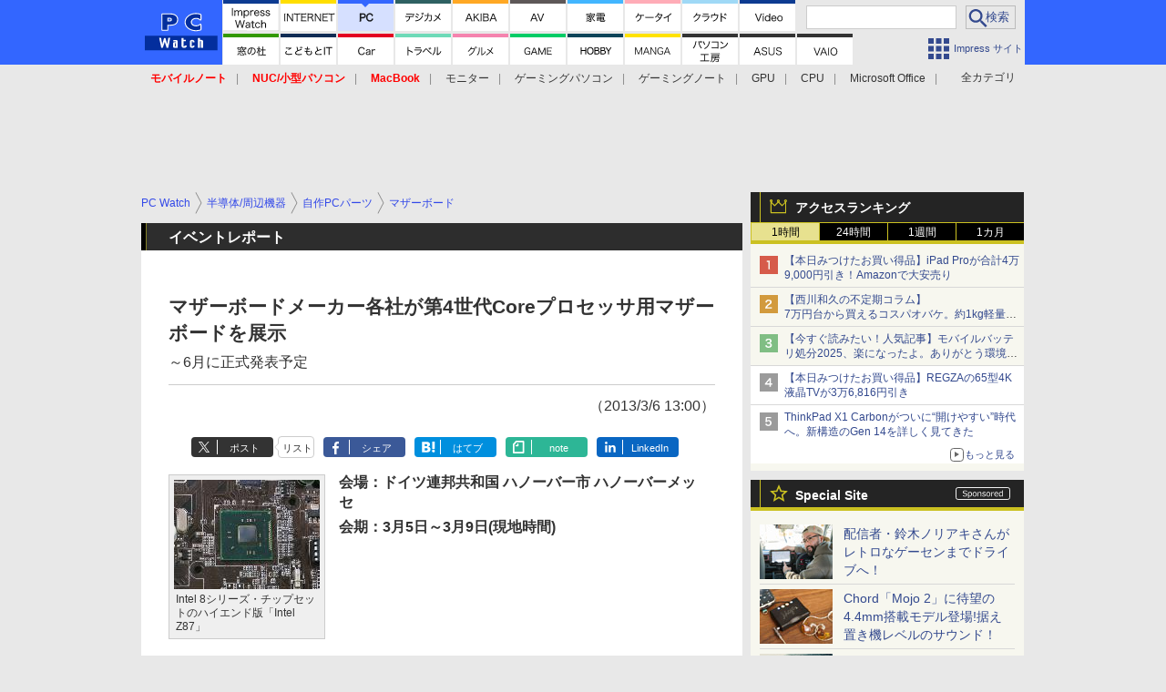

--- FILE ---
content_type: text/html; charset=utf-8
request_url: https://pc.watch.impress.co.jp/docs/news/event/590559.html
body_size: 42343
content:
<!DOCTYPE HTML> <html lang="ja"><head prefix="og: http://ogp.me/ns#  article: http://ogp.me/ns/article# fb: http://ogp.me/ns/fb#"><link rel="canonical" href="https://pc.watch.impress.co.jp/docs/news/event/590559.html"><meta charset="UTF-8"><meta name="author" content="株式会社インプレス"><meta name="copyright" content="Copyright &copy; Impress Corporation. All Rights Reserved."><title>【イベントレポート】マザーボードメーカー各社が第4世代Coreプロセッサ用マザーボードを展示 ～6月に正式発表予定 - PC Watch</title><meta name="keywords" content="イベント,CeBIT 2013,半導体/周辺機器,自作PCパーツ,マザーボード,CeBIT,2013"><meta name="creation_date" content="2013-03-06T13:00:35+09:00"><meta property="date" content="2016-05-20T10:11:28+09:00"><meta name="ipw:id" content="590559"><meta name="ipw:site" content="pcw"><meta name="ipw:year" content="2013"><meta name="ipw:month" content="3"><meta name="ipw:day" content="6"><meta name="ipw:firstpage" content="/docs/news/event/590559.html"><meta property="fb:app_id" content="313703452412789" /><meta property="og:type" content="article"><meta property="og:locale" content="ja_JP"><meta property="og:site_name" content="PC Watch"><meta property="og:url" content="http://pc.watch.impress.co.jp/docs/news/event/590559.html"><meta property="og:title" content="【イベントレポート】 マザーボードメーカー各社が第4世代Coreプロセッサ用マザーボードを展示 ～6月に正式発表予定"><meta property="og:description" content=""><meta property="og:image" content="http://pc.watch.impress.co.jpnull"><meta property="article:published_time" content="2013-03-06T13:00:35+09:00"><meta property="article:modified_time" content="2016-05-20T10:11:28+09:00"><meta property="article:tag" content="イベント,CeBIT 2013,半導体/周辺機器,自作PCパーツ,マザーボード,CeBIT,2013"><meta name="twitter:card" content="summary"><meta name="twitter:site" content="@pc_watch"><meta name="distributable" content="prohibition"><script type="application/ld+json">{"@context":"http://schema.org","@type":"NewsArticle","headline":"マザーボードメーカー各社が第4世代Coreプロセッサ用マザーボードを展示","image":["http://pc.watch.impress.co.jpnull"],"datePublished":"2013-03-06T13:00:35+09:00"}</script><script>ipc_article_info={url_struct:{total_page:1,urls:['/docs/news/event/590559.html'],page_idx:0,cannonical:'/docs/news/event/590559.html'},corner:['news','event'],category:[['event','cebit_2013'],['breadcrumb','semicon_peripheral','diypcparts','motherboard'],['breadcrumb','event','cebit','2013']],tag:[],marketing_category:[]};</script><meta name="referrer" content="always"><meta name="robots" content="max-image-preview:large"><script>(function(d,c,a){console.log("dataLayer start");d.dataLayer=d.dataLayer||[];d.dataLayer.push({pageId:"",pageCmsSite:"",pageType:"",pageTitle:"",pageCreationDate:"",pageCreationHour:"",pageCreationWeekday:"",pageModifiedDate:"",pageElapsedTime:"",pageElapsedHour:"",pageElapsedDate:"",pageElapsedMonth:"",pageCanonicalUrl:"",pageImage:"",pageCorner:"",pageCategories:"",pageTags:"",pageAdvertise:"",pageBodyLength:"",pageRelated:"",pageExtend1:"",pageDevice:a,ipc_uid:"",clientWidth:"",clientHeight:""});
a=d.dataLayer[0];c.querySelector('meta[property="og:type"]')&&(a.pageType=c.querySelector('meta[property="og:type"]').getAttribute("content"));c.querySelector("title")&&(a.pageTitle=c.querySelector("title").innerText);c.querySelector('meta[name="keywords"]')&&(a.pageTags=c.querySelector('meta[name="keywords"]').getAttribute("content"));c.querySelector('meta[name="ipw:id"]')&&(a.pageId=c.querySelector('meta[name="ipw:id"]').getAttribute("content"));c.querySelector('meta[name="ipw:site"]')&&(a.pageCmsSite=
c.querySelector('meta[name="ipw:site"]').getAttribute("content"));c.querySelector('meta[name="creation_date"]')&&(a.pageCreationDate=c.querySelector('meta[name="creation_date"]').getAttribute("content"));c.querySelector('meta[property="date"]')&&(a.pageModifiedDate=c.querySelector('meta[property="date"]').getAttribute("content"));if(c.querySelector('script[type="application/ld+json"]')){var b=JSON.parse(c.querySelector('script[type="application/ld+json"]').innerText);b.headline&&(a.pageTitle=b.headline);
b.image&&(a.pageImage=b.image);b.datePublished&&(a.pageCreationDate=b.datePublished);b["@type"]&&(a.pageType=b["@type"])}"/"==location.pathname||location.pathname.match(/^\/(m\.|amp\.)?index\.html?/)?a.pageType="top":location.pathname.match(/\/([0-9]{4,5,6,7}|[0-9]{3,4}\/[0-9]{3}\/(m\.|amp\.)?index)\.html/)?a.pageType="article":location.pathname.match(/\/img\/.*\/docs\/.*\.html/)?a.pageType="zoom":location.pathname.match(/index/)&&(a.pageType="list");"website"==a.pageType||"WebSite"==a.pageType?a.pageType=
"top":"NewsArticle"==a.pageType?a.pageType="article":"ImageObject"==a.pageType?a.pageType="zoom":"Periodical"==a.pageType&&(a.pageType="list");if(a.pageCreationDate){var f=new Date(a.pageCreationDate),e=((new Date).getTime()-f.getTime())/1E3;a.pageElapsedTime="1441. >=1d";if(86400>e)for(b=1;1440>=b;b++)if(e<60*b){a.pageElapsedTime=(10>b?"000":100>b?"00":1E3>b?"0":"")+b+". <"+b+"m";break}a.pageElapsedHour="169. >=7d";for(b=1;168>=b;b++)if(e<3600*b){a.pageElapsedHour=(10>b?"00":100>b?"0":"")+b+". <"+
b+"h";break}a.pageElapsedDate="91. >=90d";for(b=1;90>=b;b++)if(e<86400*b){a.pageElapsedDate=(10>b?"0":"")+b+". <"+b+"d";break}a.pageElapsedMonth="61. >=60M";for(b=1;60>=b;b++)if(e<2592E3*b){a.pageElapsedMonth=(10>b?"0":"")+b+". <"+b+"M";break}a.pageCreationHour=(10>f.getHours()?"0":"")+f.getHours();a.pageCreationWeekday=f.getDay()}c.querySelector('meta[property="og:image"]')&&(a.pageImage=c.querySelector('meta[property="og:image"]').getAttribute("content"));c.querySelector('link[rel="canonical"]')&&
(a.pageCanonicalUrl=c.querySelector('link[rel="canonical"]').getAttribute("href"));window.ipc_article_info&&ipc_article_info.corner&&(a.pageCorner=ipc_article_info.corner[0]);if(window.ipc_article_info&&ipc_article_info.category)for(b=0;b<ipc_article_info.category.length;b++)for(0<b&&(a.pageCategories+=","),1==ipc_article_info.category[b].length&&"native-tie-up"==ipc_article_info.category[b][0]&&(a.pageAdvertise="1"),c=0;c<ipc_article_info.category[b].length;c++)0<c&&(a.pageCategories+="-"),a.pageCategories+=
ipc_article_info.category[b][c];if(window.ipc_article_info&&ipc_article_info.tag)for(b=0;b<ipc_article_info.tag.length;b++)a.pageTags&&(a.pageTags+=","),a.pageTags+=ipc_article_info.tag[b];document.cookie&&0<=document.cookie.indexOf("ipc_uid=")&&(0<document.cookie.indexOf(";",document.cookie.indexOf("ipc_uid="))?a.ipc_uid=document.cookie.substring(document.cookie.indexOf("ipc_uid=")+8,document.cookie.indexOf(";",document.cookie.indexOf("ipc_uid="))):a.ipc_uid=document.cookie.substring(document.cookie.indexOf("ipc_uid=")+
8));a.clientWidth=100*Math.floor(window.innerWidth/100);a.clientHeight=100*Math.floor(window.innerHeight/100);console.log("dataLayer = "+JSON.stringify(d.dataLayer))})(window,document,"pc");</script>
<script>(function(i,s,o,g,r,a,m){i['GoogleAnalyticsObject']=r;i[r]=i[r]||function(){  (i[r].q=i[r].q||[]).push(arguments)},i[r].l=1*new Date();a=s.createElement(o),  m=s.getElementsByTagName(o)[0];a.async=1;a.src=g;m.parentNode.insertBefore(a,m)  })(window,document,'script','https://www.google-analytics.com/analytics.js','ga');  ga('set', 'forceSSL', true);  ga('create', 'UA-245639-2', 'auto');  var d2 = [];  var d3 = [];  if (typeof ipc_article_info !== "undefined" && ipc_article_info && ipc_article_info.category && ipc_article_info.category.length >0) {    var c = JSON.parse(JSON.stringify(ipc_article_info.category));    for (var i = 0; i< c.length; i++) { if (c[i] && c[i][0]) { if (c[i][0] == 'breadcrumb') { c[i].shift(); d2.push(c[i].join('|')); } else { d3.push(c[i].join('|')); } } }  }  ga('send', 'pageview' , {'dimension1':'art', 'dimension2':d2.join(','), 'dimension3':d3.join(',')});/*ga('create', 'UA-81004055-1', 'auto', {'name': 'EventTracking'});*/</script><script>(function(w,d,s,l,i){w[l]=w[l]||[];w[l].push({'gtm.start':new Date().getTime(),event:'gtm.js'});var f=d.getElementsByTagName(s)[0],j=d.createElement(s),dl=l!='dataLayer'?'&l='+l:'';j.async=true;j.src='https://www.googletagmanager.com/gtm.js?id='+i+dl;f.parentNode.insertBefore(j,f);})(window,document,'script','dataLayer','GTM-KMRN4GD');</script><script async src="https://fundingchoicesmessages.google.com/i/pub-5723665484085034?ers=1" nonce="eqwhAOG8vYkIHlHDX7VA4w"></script><script nonce="eqwhAOG8vYkIHlHDX7VA4w">(function() {function signalGooglefcPresent() {if (!window.frames['googlefcPresent']) {if (document.body) {const iframe = document.createElement('iframe'); iframe.style = 'width: 0; height: 0; border: none; z-index: -1000; left: -1000px; top: -1000px;'; iframe.style.display = 'none'; iframe.name = 'googlefcPresent'; document.body.appendChild(iframe);} else {setTimeout(signalGooglefcPresent, 0);}}}signalGooglefcPresent();})();</script><script>
if (!window.ipc) ipc = {};
if (!ipc.loader) ipc.loader = {
  status: 'start',
  props: ['jquery', 'cxense', 'dfp', 'watch', 'ready', 'load'],
  loaded: [],
  queue: {
    jquery: [],
    cxense: [],
    dfp: [],
    watch: [],
    ready: [],
    load: [],
  },
  on: function(queue_name) {
    var l = ipc.loader, i = 0;
    for (i = 0; i < l.props.length; i++) {
      if (queue_name == l.props[i]) break;
      if (queue_name == 'load' && l.props[i] == 'ready') {
        l.on('ready');
      } else {
        l.bind(l.props[i], -1);
      }
    }
    l.status = queue_name;
    if (i < l.props.length) {
      l.props.splice(i, 1);
      l.loaded.push(queue_name);
    }
    var q = l.queue[queue_name];
    while (q.length) {
      var exe = q.shift();
      exe.call();
    }
    q.push = function(exe) {
      exe.call();
    }
  },
  bind: function(queue_name, counter) {
    var d = document, w = window, onready = false, oncxfail = false, l = ipc.loader, p = l.props;
    if (typeof counter == 'undefined') counter = 6000;
    counter--;
    if (l.props.indexOf(queue_name) < 0) {
      if (l.loaded.indexOf(queue_name) >= 0) return true;
      console.log('[FATAL] EVENT:cannot bind ' + queue_name);
      return false;
    }
    switch (queue_name) {
      case 'jquery': onready = (w.$); break;
      case 'cxense': onready = true; break;
      case 'dfp': onready = (w.googletag && googletag.apiReady); break;
      case 'watch': onready = (w.ipc && ipc.watch && ipc.watch.article); break;
      case 'ready': 
        counter = -1;
        if (d.addEventListener) {
          d.addEventListener("DOMContentLoaded", function() {
            l.on(queue_name);
          }, false);
        } else {
          l.queue.jquery.push(function(){
            $(d).ready(function(){
              l.on(queue_name);
            });
          });
        }
        break;
      case 'load': 
        counter = -1;
        if (w.addEventListener) {
          w.addEventListener("load", function() {
            l.on(queue_name);
          }, false);
        } else if (w.attachEvent) {
          w.attachEvent('onload', function() {
            l.on(queue_name);
          });
        } else {
          w.onload = function(){
            l.on(queue_name);
          };
        }
        break;
      default: 
        count = -1;
        break;
    }
    if (oncxfail) {
      l.bind('dfp', -1);
    }
    if (onready) {
      counter = -1;
      l.on(queue_name);
    }
    if (counter > 0) {
      w.setTimeout(function(){ l.bind(queue_name, counter); }, 10);
    } else if (counter == 0) {
      console.log('[FATAL] EVENT:failed to load ' + queue_name);
      for (var i = 0; i < p.length; i++) {
        l.bind(p[i], -1);
        if (queue_name == p[i]) break;
      }
    }
    return true;
  },
  script: function(src, callback) {
    var d = document, s = 'script', e = d.createElement(s), t = d.getElementsByTagName(s)[0];
    e.type = 'text/java' + s;
    e.async = 1;
    e.src = src;
    if (callback) {
      e.onload = e.onreadystatechange = function() {
        if ((!this.readyState || this.readyState === 'loaded' || this.readyState === 'complete')) {
          this.onload = this.onreadystatechange = null;
          callback.call(this);
        }
      };
    }
    t.parentNode.insertBefore(e, t);
  },
  beacon: function(src) {
    navigator && navigator.sendBeacon ? navigator.sendBeacon(src) : (new Image(1,1)).src=src;
  },
  meta: function(key, value) {
    var d = document, head = d.getElementsByTagName('head')[0], meta = d.createElement('meta');
    meta.setAttribute('name', key);
    meta.setAttribute('content', value);
    head.appendChild(meta);
  },
  has_101gglplcad: function() {
    var info = window.ipc_article_info;
    if(!info || !info.category || info.category.length == 0) return null;
    info = info.category;
    for (var i = 0; i < info.length; i++) {
      if (info[i].length <= 0) continue;
      if(info[i][0] == '101gglplcad') {
        return true;
      }
    }
    return false;
  },
  get_breadcrumb: function(sep, leaf_only, breadcrumb_only, max_depth) {
    if (typeof sep == 'undefined') sep = '-';
    if (typeof leaf_only == 'undefined') leaf_only = false;
    if (typeof breadcrumb_only == 'undefined') breadcrumb_only = false;
    if (typeof max_depth == 'undefined') max_depth = 3;
    var info = window.ipc_article_info, rv = [];
    if(!info || !info.category || info.category.length == 0) return rv;
    info = info.category;
    if (sep == 'level') rv = [null, [], [], []];
    for (var i = 0; i < info.length; i++) {
      if (info[i].length <= 0) continue;
      var j = (info[i][0] == 'breadcrumb' ? 1 : 0), v = [];
      if (sep == 'imp_cat') v = {};
      if (!breadcrumb_only || j) {
        for (var k = j; k < info[i].length; k++) {
          if (k > max_depth) break;
          if (sep == 'level') {
            v = info[i][k];
            if (!rv.some(function(comp) {
              return v === comp;
            })) {
              rv[k].push(v);
            }
            v = [];
          } else if (sep == 'imp_cat') {
            v[sep + k] = info[i][k];
          } else {
            v.push(info[i][k]);
          }
        }
      }
      if (sep == 'imp_cat') {
        rv.push(v);
      } else if (v.length > 0) {
        v = (sep ? v.join(sep) : v);
        if (!rv.some(function(comp) {
          return v === comp;
        })) {
          rv.push(v);
        }
      }
    }
    return rv;
  },
  ad: {
    dfp: {
      set_breadcrumb: function(page, site_key, type, device) {
        var g = googletag;
        g.pubads().setTargeting("100device", device);
        g.pubads().setTargeting("101page", page);
        if (typeof(type) == 'undefined') type = 'cat';
        if (ipc.loader.has_101gglplcad()) {
          g.pubads().setTargeting('101gglplcad', 'no');
        }
        var breadcrumbs = ipc.loader.get_breadcrumb('level', false, true, 3);
        if (breadcrumbs.length > 0 && (type == 'cat' || type == 'genre')) {
          for (var k = 1; k <= 3; k++) {
            g.pubads().setTargeting('i' + site_key + type + k, breadcrumbs[k]);
          }
        }
      },
      _init: function(fnc_dfp_head, page, site_key, device, enable_hb, enable_sra) {
        var g = googletag;
        if (typeof enable_hb != 'undefined' && enable_hb) g.pubads().disableInitialLoad();
        fnc_dfp_head();
        if (!!(window.pbFlux) && !!(window.fluxtag)) {
          if (!!(window.pbFlux) && !!(window.pbFlux.prebidBidder) && fluxtag.isFn(window.pbFlux.prebidBidder)) {
            /* Prebidが呼び出せる状態の場合 */
            pbjs.que.push(function () {
              window.pbFlux.prebidBidder();
            });
          } else {
            /* Prebidが呼び出せない場合、すぐにGAMを呼び出す */
            fluxtag.readyBids.prebid = true;
            fluxtag.launchAdServer();
          }
        }
        ipc.loader.ad.dfp.set_breadcrumb(page, site_key, 'cat', device);
        if (enable_sra) g.pubads().enableSingleRequest();
        g.pubads().collapseEmptyDivs(true);
        ipc.loader.ad.dfp.centering('haikei', 'haikei', 1600);
        /* -------20211125 */
        var ipc_uid = 'nouid' + Math.random();
        if (window.td && td.client && td.client.globals && td.client.globals.$global && td.client.globals.$global.td_ssc_id) {
          ipc_uid = td.client.globals.$global.td_ssc_id;
        } else if (document.cookie && document.cookie.indexOf('_td_ssc_id=') >= 0) {
          if (document.cookie.indexOf(';', document.cookie.indexOf('_td_ssc_id=')) > 0) {
            ipc_uid = document.cookie.substring(document.cookie.indexOf('_td_ssc_id=') + '_td_ssc_id='.length, document.cookie.indexOf(';', document.cookie.indexOf('_td_ssc_id=')));
          } else {
            ipc_uid = document.cookie.substring(document.cookie.indexOf('_td_ssc_id=') + '_td_ssc_id='.length);
          }
        } else if (document.cookie && document.cookie.indexOf('ipc_uid=') >= 0) {
          if (document.cookie.indexOf(';', document.cookie.indexOf('ipc_uid=')) > 0) {
            ipc_uid = 'impress' + document.cookie.substring(document.cookie.indexOf('ipc_uid='), document.cookie.indexOf(';', document.cookie.indexOf('ipc_uid=')));
          } else {
            ipc_uid = 'impress' + document.cookie.substring(document.cookie.indexOf('ipc_uid='));
          }
        } else if (document.cookie && document.cookie.indexOf('_gid=') >= 0) {
          if (document.cookie.indexOf(';', document.cookie.indexOf('_gid=')) > 0) {
            ipc_uid = 'impress' + document.cookie.substring(document.cookie.indexOf('_gid='), document.cookie.indexOf(';', document.cookie.indexOf('_gid=')));
          } else {
            ipc_uid = 'impress' + document.cookie.substring(document.cookie.indexOf('_gid='));
          }
        }
        ipc_uid = ipc_uid.replace(/[^0-9a-zA-Z]/g, '');
        /*console.log('ipc_uid = ' + ipc_uid);*/
        if (ipc_uid.indexOf('nouid') !== 0) {
          g.pubads().setPublisherProvidedId(ipc_uid);
        }
        /* --------20211125 */
        g.enableServices();
      },
      init: function(fnc_dfp_head, page, site_key, device, enable_hb, enable_sra) {
        window.googletag = window.googletag || {}; googletag.cmd = googletag.cmd || [];
        window.initialLoadAdSlots = [], window.gateAdSlots = [];
        ipc.loader.script('https://securepubads.g.doubleclick.net/tag/js/gpt.js', function(){
          ipc.loader.bind('dfp', -1);
        });
        googletag.cmd.push(function(){ ipc.loader.ad.dfp._init(fnc_dfp_head, page, site_key, device, enable_hb, enable_sra); });
      },
      display_onready: function(prefix, adslots) {
        ipc.loader.queue.ready.push(function(){
          googletag.cmd.push(function(){
            for (var i = 0; i < adslots.length; i++) {
              googletag.display(prefix + adslots[i]);
            }
          });
        });
      },
      display_btf: function(prefix, adslots) {
        ipc.loader.queue.ready.push(function(){
          googletag.cmd.push(function(){
            if (!window.initialLoadAdSlots || initialLoadAdSlots.length <= 0) return false;
            for (var i = 0; i < initialLoadAdSlots.length; i++) {
              var divid = initialLoadAdSlots[i].getSlotElementId();
              if (divid && (prefix == '' || divid.indexOf(prefix) == 0)) {
                var comp = divid.substring(prefix.length);
                if (adslots.indexOf(comp) >= 0 && document.getElementById(divid)) {
                  googletag.display(divid);
                }
              }
            }
          });
        });
      },
      centering: function(slotid_part, divclass, default_width) {
        googletag.pubads().addEventListener('slotRenderEnded', function(e) {
          if (e && e.slot && e.slot.getSlotElementId() && e.slot.getSlotElementId().indexOf(slotid_part) >= 0 && e.size && e.size[0] && e.size[0] != default_width) {
            var div = document.getElementById(e.slot.getSlotElementId());
            if (div && div.parentNode && div.parentNode.parentNode && (!divclass || div.parentNode.parentNode.className.indexOf(divclass) >= 0)) {
              div.parentNode.parentNode.style.width = e.size[0] + 'px';
              div.parentNode.parentNode.style.marginLeft = (-parseInt(e.size[0], 10)/2) + 'px';
            }
          }
        });
      }
    },
    cxense: {
      set_breadcrumb: function() {},
      set_segment: function() {},
      get_segment: function() {
        return [];
      },
      init: function(site_id, device, page, site_symbol) {
        ipc.loader.bind('cxense', -1);
      },
      init_cc: function() {},
      init_ct: function() {},
      init_sc: function() {},
      init_ex: function(site_symbol) {
        if(!site_symbol) site_symbol = 'watch';
      }
    },
    blade: {
      set_breadcrumb: function() {
        var breadcrumbs = ipc.loader.get_breadcrumb('imp_cat', false, true, 3);
        if (breadcrumbs.length > 0) {
          if (window.microadBlade && microadBlade.EHN) {
            microadBlade.EHN.start({'imp_cat':breadcrumbs});
          }
        }
      },
      init: function() {
        ipc.loader.script('//d-cache.microad.jp/js/td_iw_access.js', function(){
          ipc.loader.ad.blade.set_breadcrumb();
        });
        var i = new Image(1,1);
        i.src = '//aid.send.microad.jp/asr?v=1&code=dY-5ZLLSddc&format=pixel';
      }
    },
    prebid: {
      init: function(adUnits) {
      },
      bids_back: function() {
      }
    },
    tam: {
      /* APS Header Bidding */
      /*
        function calling order without flux
        1. tam.init
         1.2. tam._init
         1.3. cxense.init
         1.5. tam.bids
         1.7. dfp.init
        2. cxense.init_cc ...etc.
        3. dfp.display_btf
        4. blade.init
        5. VWO
      */
      _init: function() {
        /* ----- Begin Step 1 ----- */
        /* Load the APS JavaScript Library */
        !function(a9,a,p,s,t,A,g){if(a[a9])return;function q(c,r){a[a9]._Q.push([c,r])}a[a9]={init:function(){q("i",arguments)},fetchBids:function(){q("f",arguments)},setDisplayBids:function(){},targetingKeys:function(){return[]},_Q:[]};A=p.createElement(s);A.async=!0;A.src=t;g=p.getElementsByTagName(s)[0];g.parentNode.insertBefore(A,g)}("apstag",window,document,"script","//c.amazon-adsystem.com/aax2/apstag.js");
        /* Initialize the Library */
        apstag.init({
         pubID: '3583',
         adServer: 'googletag'
        });
      },
      init: function(cxense_site_id, device, page, site_symbol, fnc_dfp_head, dfp_site_key, enable_sra) {
        var ad = ipc.loader.ad, cxense_site_symbol = site_symbol;
        switch (cxense_site_symbol) {
          case 'caw': cxense_site_symbol = 'car'; break;
          case 'pw': cxense_site_symbol = 'pcw'; break;
        }
        ad.tam._init();
        ad.cxense.init(cxense_site_id, device, page, cxense_site_symbol);
        ad.tam.bids(site_symbol, device);
        ad.dfp.init(fnc_dfp_head, page, dfp_site_key, device, true, enable_sra);
      },
      bids: function(s, d, p) {
        var slots = [];
        if (d == 'pc') {
          if (p == 'top') {
            /* pc top */
            if (',grw,ipw,trw,wf,wvd,hbw,'.indexOf(s) > 0) {
              slots.push({
                slotID:   'gpt-div-ipc-'+s+'-pc-billboard001',
                slotName: '/49282802/ipc-'+s+'/pc/billboard001',
                sizes:    [[728,90],[970,90],[970,250]]
              });
              slots.push({
                slotID:   'gpt-div-ipc-'+s+'-pc-flw-rect001',
                slotName: '/49282802/ipc-'+s+'/pc/flw-rect001',
                sizes:    [[300,250],[300,600]]
              });
              slots.push({
                slotID:   'gpt-div-ipc-'+s+'-pc-mdl-rect001',
                slotName: '/49282802/ipc-'+s+'/pc/mdl-rect001',
                sizes:    [[300,250]]
              });
              slots.push({
                slotID:   'gpt-div-ipc-'+s+'-pc-rect001',
                slotName: '/49282802/ipc-'+s+'/pc/rect001',
                sizes:    [[300,250]]
              });
            }
            if (s == 'hbw') {
              slots.push({
                slotID:   'gpt-div-ipc-'+s+'-pc-rect002',
                slotName: '/49282802/ipc-'+s+'/pc/rect002',
                sizes:    [[300,250]]
              });
            }
            if (',grw,trw,wf,wvd,hbw,'.indexOf(s) > 0) {
              slots.push({
                slotID:   'gpt-div-ipc-'+s+'-pc-sky001',
                slotName: '/49282802/ipc-'+s+'/pc/sky001',
                sizes:    [[300,250]]
              });
            }
            if (',grw,ipw,trw,wf,wvd,'.indexOf(s) > 0) {
              slots.push({
                slotID:   'gpt-div-ipc-'+s+'-pc-2nd-rect001',
                slotName: '/49282802/ipc-'+s+'/pc/2nd-rect001',
                sizes:    [[300,250]]
              });
            }
          } else {
            /* pc art */
            if (',clw,'.indexOf(s) < 0) {
              slots.push({
                slotID:   'gpt-div-ipc-'+s+'-pc-rect-kiji001',
                slotName: '/49282802/ipc-'+s+'/pc/rect-kiji001',
                sizes:    [[300,250],[336,280]]
              });
              slots.push({
                slotID:   'gpt-div-ipc-'+s+'-pc-r-pre001',
                slotName: '/49282802/ipc-'+s+'/pc/r-pre001',
                sizes:    [[300,250],[336,280]]
              });
            }
            if (',gmw,hbw,'.indexOf(s) > 0) {
              slots.push({
                slotID:   'gpt-div-ipc-'+s+'-pc-billboard001',
                slotName: '/49282802/ipc-'+s+'/pc/billboard001',
                sizes:    [[728,90],[970,90],[970,250]]
              });
              slots.push({
                slotID:   'gpt-div-ipc-'+s+'-pc-flw-rect001',
                slotName: '/49282802/ipc-'+s+'/pc/flw-rect001',
                sizes:    [[300,250],[300,600]]
              });
              slots.push({
                slotID:   'gpt-div-ipc-'+s+'-pc-mdl-rect001',
                slotName: '/49282802/ipc-'+s+'/pc/mdl-rect001',
                sizes:    [[300,250]]
              });
              slots.push({
                slotID:   'gpt-div-ipc-'+s+'-pc-rect001',
                slotName: '/49282802/ipc-'+s+'/pc/rect001',
                sizes:    [[300,250]]
              });
              slots.push({
                slotID:   'gpt-div-ipc-'+s+'-pc-rect002',
                slotName: '/49282802/ipc-'+s+'/pc/rect002',
                sizes:    [[300,250]]
              });
              slots.push({
                slotID:   'gpt-div-ipc-'+s+'-pc-sky001',
                slotName: '/49282802/ipc-'+s+'/pc/sky001',
                sizes:    [[300,250]]
              });
              slots.push({
                slotID:   'gpt-div-ipc-'+s+'-pc-rect-kiji002',
                slotName: '/49282802/ipc-'+s+'/pc/rect-kiji002',
                sizes:    [[300,250]]
              });
              slots.push({
                slotID:   'gpt-div-ipc-'+s+'-pc-rect-kiji003',
                slotName: '/49282802/ipc-'+s+'/pc/rect-kiji003',
                sizes:    [[300,250]]
              });
            } else {
              slots.push({
                slotID:   'gpt-div-ipc-'+s+'-pc-billboard-kiji001',
                slotName: '/49282802/ipc-'+s+'/pc/billboard-kiji001',
                sizes:    [[728,90],[970,90],[970,250]]
              });
              slots.push({
                slotID:   'gpt-div-ipc-'+s+'-pc-flw-rect001',
                slotName: '/49282802/ipc-'+s+'/pc/flw-rect001',
                sizes:    [[300,250],[300,600]]
              });
              slots.push({
                slotID:   'gpt-div-ipc-'+s+'-pc-mdl-rect001',
                slotName: '/49282802/ipc-'+s+'/pc/mdl-rect001',
                sizes:    [[300,250]]
              });
              slots.push({
                slotID:   'gpt-div-ipc-'+s+'-pc-2nd-r-rect001',
                slotName: '/49282802/ipc-'+s+'/pc/2nd-r-rect001',
                sizes:    [[300,250]]
              });
              slots.push({
                slotID:   'gpt-div-ipc-'+s+'-pc-r-rect001',
                slotName: '/49282802/ipc-'+s+'/pc/r-rect001',
                sizes:    [[300,250],[300,600]]
              });
            }
            if (',gmw,hbw,ipw,'.indexOf(s) < 0 || s == 'pw') {
              slots.push({
                slotID:   'gpt-div-ipc-'+s+'-pc-r-sky001',
                slotName: '/49282802/ipc-'+s+'/pc/r-sky001',
                sizes:    [[300,250]]
              });
            }
          }
        } else {
          if (p == 'top') {
            /* sp top */
            slots.push({
              slotID:   'gpt-div-ipc-'+s+'-sp-rect001',
              slotName: '/49282802/ipc-'+s+'/sp/rect001',
              sizes:    [[336,280],[320,50],[300,250]]
            });
            slots.push({
              slotID:   'gpt-div-ipc-'+s+'-sp-rect002',
              slotName: '/49282802/ipc-'+s+'/sp/rect002',
              sizes:    [[336,280],[320,50],[300,600],[300,250]]
            });
            slots.push({
              slotID:   'gpt-div-ipc-'+s+'-sp-rect003',
              slotName: '/49282802/ipc-'+s+'/sp/rect003',
              sizes:    [[336,280],[320,50],[300,250]]
            });
            slots.push({
              slotID:   'gpt-div-ipc-'+s+'-sp-rect004',
              slotName: '/49282802/ipc-'+s+'/sp/rect004',
              sizes:    [[336,280],[320,50],[300,250]]
            });
          } else {
            /* sp art */
            slots.push({
              slotID:   'gpt-div-ipc-'+s+'-sp-rect001',
              slotName: '/49282802/ipc-'+s+'/sp/rect001',
              sizes:    [[336,280],[320,50],[300,250]]
            });
            slots.push({
              slotID:   'gpt-div-ipc-'+s+'-sp-rect002',
              slotName: '/49282802/ipc-'+s+'/sp/rect002',
              sizes:    [[336,280],[320,50],[300,600],[300,250]]
            });
            slots.push({
              slotID:   'gpt-div-ipc-'+s+'-sp-rect-kiji001',
              slotName: '/49282802/ipc-'+s+'/sp/rect-kiji001',
              sizes:    [[336,280],[320,50],[300,250]]
            });
            slots.push({
              slotID:   'gpt-div-ipc-'+s+'-sp-overlay001',
              slotName: '/49282802/ipc-'+s+'/sp/overlay001',
              sizes:    [[320,50],[320,100]]
            });
            if (',gmw,hbw,'.indexOf(s) > 0) {
              slots.push({
                slotID:   'gpt-div-ipc-'+s+'-sp-rect-kiji002',
                slotName: '/49282802/ipc-'+s+'/sp/rect-kiji002',
                sizes:    [[336,280],[320,50],[300,250]]
              });
              slots.push({
                slotID:   'gpt-div-ipc-'+s+'-sp-rect-kiji003',
                slotName: '/49282802/ipc-'+s+'/sp/rect-kiji003',
                sizes:    [[336,280],[320,50],[300,250]]
              });
              slots.push({
                slotID:   'gpt-div-ipc-'+s+'-sp-video001',
                slotName: '/49282802/ipc-'+s+'/sp/video001',
                sizes:    [[320,50]]
              });
            }
          }
        }
        /* ----- Begin Step 2 ----- */
        apstag.fetchBids({
          slots: slots,
          timeout: 1e3
        }, function(bids) {
          /* ----- Begin Step 3 ----- */
          /* set apstag targeting on googletag, then trigger the first DFP request in googletag's disableInitialLoad integration */
          if (window.fluxtag) {
            googletag.cmd.push(function () {
              /* TAM(UAM)を呼び出す */
              fluxtag.readyBids.amazon = true;
              fluxtag.launchAdServer();
            });
          } else {
            googletag.cmd.push(function(){
              apstag.setDisplayBids();
              /*googletag.pubads().refresh();*/
	      googletag.pubads().refresh(googletag.pubads().getSlots().filter(s => s.getTargetingKeys().indexOf('browsiId') === -1));
            });
          }
          /* ----- End Step 3 ----- */
        });
        /* ----- End Step 2 ----- */
      }
    },
    flux: {
      /* FLUX Prebid */
      /*
        function calling order
        0. async script loading https://flux-cdn.com/client/impress/media.min.js
        1. flux.init
         1.1 flux._init
         1.2. tam._init
         1.3. cxense.init
         1.4. flux.define_callback
         1.5. tam.bids
         1.6. flux.set_fail_safe
         1.7. dfp.init
        2. cxense.init_cc ...etc.
        3. dfp.display_btf
        4. blade.init
        5. VWO
      */
      _init: function() {
        window.pbjs = window.pbjs || {};
        pbjs.que = pbjs.que || [];
        window.pbFlux = window.pbFlux || {};
        pbFlux.bidderTimeout = 2e3;
      },
      init: function(with_tam, cxense_site_id, device, page, site_symbol, fnc_dfp_head, dfp_site_key, enable_sra) {
        var ad = ipc.loader.ad, cxense_site_symbol = site_symbol;
        switch (cxense_site_symbol) {
          case 'caw': cxense_site_symbol = 'car'; break;
          case 'pw': cxense_site_symbol = 'pcw'; break;
        }
        ad.flux._init();
        if (with_tam) ad.tam._init();
        ad.cxense.init(cxense_site_id, device, page, cxense_site_symbol);
        ad.flux.define_callback();
        if (with_tam) ad.tam.bids(site_symbol, device, page);
        ad.flux.set_fail_safe();
        ad.dfp.init(fnc_dfp_head, page, dfp_site_key, device, true, enable_sra);
      },
      define_callback: function() {
        /* Define callback function */
        window.fluxtag = {
          readyBids: {
            prebid: false,
            amazon: !(window.apstag),
            google: false
          },
          failSafeTimeout: (!!window.pbFlux && !!window.pbFlux.bidderTimeout) ? window.pbFlux.bidderTimeout + 1e3 : 3e3,
          isFn: function isFn(object) {
            var _t = 'Function';
            var toString = Object.prototype.toString;
            return toString.call(object) === '[object ' + _t + ']';
          },
          launchAdServer: function() {
            if (!fluxtag.readyBids.prebid || !fluxtag.readyBids.amazon) {
              return;
            }
            fluxtag.requestAdServer();
          },
          requestAdServer: function() {
            if (!fluxtag.readyBids.google) {
              fluxtag.readyBids.google = true;
              googletag.cmd.push(function () {
                if (!!(pbjs.setTargetingForGPTAsync) && fluxtag.isFn(pbjs.setTargetingForGPTAsync)) {
                  pbjs.que.push(function () {
                    pbjs.setTargetingForGPTAsync();
                  });
                }
                if (window.apstag) { /* TAM未実装ページ対応 */
                  apstag.setDisplayBids();
                }
                googletag.pubads().refresh();
              });
            }
          }
        };
        /* /Define callback function */
      },
      set_fail_safe: function() {
        setTimeout(function () {
          fluxtag.requestAdServer();
        }, fluxtag.failSafeTimeout);
      }
    },
    anchor: {
      show: function(require_refresh) {
        console.log('show anchorSlot');
        googletag.cmd.push(function(){
          googletag.display(window.anchorSlot);
          if (require_refresh) googletag.pubads().refresh([window.anchorSlot]);
        });
      },
      init: function() {
        let exist_haikei = false, is_pr = false;
        if (window.initialLoadAdSlots && window.initialLoadAdSlots.length) {
          for (var i = 0; i < initialLoadAdSlots.length; i++) {
            if (initialLoadAdSlots[i].getSlotElementId().indexOf('haikeijack') >= 0) {
              exist_haikei = true;
              break;
            }
          }
        }
        if (window.ipc_article_info && ipc_article_info.category) {
          for (var i = 0; i < ipc_article_info.category.length; i++) {
            if (ipc_article_info.category[i] && ipc_article_info.category[i].length && ipc_article_info.category[i][0] == 'native-tie-up') {
              is_pr = true;
            }
          }
        }
        if (!is_pr && exist_haikei) {
          googletag.pubads().addEventListener('slotRenderEnded', function(e) {
            if (e.slot.getSlotElementId().indexOf('-haikeijack') >= 0) {
              if(e.isEmpty) {
                console.log('choose anchor');
                ipc.loader.ad.anchor.show(1);
              } else {
                console.log('choose haikei');
              }
            }
          });
        } else if (!is_pr && !exist_haikei) {
          console.log('choose anchor(2)');
          ipc.loader.ad.anchor.show(0);
        }
      }
    }
  }
};
(function(p){
  for (var i = 0; i < p.length; i++) {
    ipc.loader.bind(p[i]);
  }
})(ipc.loader.props);
</script>
<script>
(function(w){
 w.ipc = w.ipc || {};
 ipc.hold_image = function() {
  var _hold = function(img, colsize) {
   var w = img.style.width, h = img.style.height, aspect_ratio = 1, imgs = null;
   if (!colsize) colsize = 1;
   if (!w || !h || !w.indexOf('px') || !h.indexOf('px')) {
    w = img.parentNode.parentNode.style.width;
    h = img.parentNode.parentNode.style.height;
   }
   if (!w || !h || !w.indexOf('px') || !h.indexOf('px')) {
    w = img.parentNode.parentNode.parentNode.style.width;
    h = img.parentNode.parentNode.parentNode.style.height;
   }
   if (w && h && w.indexOf('px') && h.indexOf('px')) {
    w = parseInt(w.substring(0, w.indexOf('px')), 10);
    h = parseInt(h.substring(0, h.indexOf('px')), 10);
    aspect_ratio = (w ? h / w : 1);
    w = img.parentNode.parentNode.clientWidth / colsize;
    console.log('width = ' + w);
    h = w * aspect_ratio;
    img.style.minWidth = w + 'px';
    img.style.minHeight = h + 'px';
    img.setAttribute('data-fixed-height', h);
   }
  };
  imgs = document.querySelectorAll('div.image-wrap .row > .column:only-child img:not([data-fixed-height])');
  if (imgs && imgs.length) _hold(imgs[0]);
 };
})(window);

function cx_getOptOutStatus(key){
   return true;
}
</script>
<script>ipc.loader.queue.jquery.push(function(){  ipc.loader.script('https://beacon.watch.impress.co.jp/count.js?v=202402280');});</script><script>ipc.loader.queue.jquery.push(function(){  ipc.loader.script('/js/pcw/p02/ipc.watch.js?v=202402280');});ipc.loader.queue.watch.push(function(){  ipc.watch.totop.init();  ipc.watch.scroll();  ipc.watch.anker();});ipc.loader.queue.ready.push(function(){  ipc.loader.queue.jquery.push(function(){    $('.main-contents img[ajax]').each(function(){      $(this).attr('src', $(this).attr('ajax'));      $(this).removeAttr('ajax');    });  });});</script><script src="https://ajax.googleapis.com/ajax/libs/jquery/2.2.4/jquery.min.js" async></script><link rel='stylesheet' href='/css/pcw/p02/article.css?v=2025082201' type='text/css'><link rel="shortcut icon" href="/favicon.ico" /><script>window.grumi = {  			cfg: {		     		advs: {				'73612282': true,				'4723006721': true,				'4693239831': true,				'4696899522': true,				'4719544775': true,				'4719232311': true,				'4693770225': true,				'4704798158': true,				'4487036810': true,				'4757304394': true,				'73661362': true,				'4945929806': true,				'91406122': true,				'109470322': true,				'5290088345': true,				'5316270393': true,				'5359049171': true,'82308802': true,'5830696213': true				},			},			key: '73a9870c-4ca2-4a34-a1a6-376ab3858cb8'		};</script><script src="//rumcdn.geoedge.be/73a9870c-4ca2-4a34-a1a6-376ab3858cb8/grumi-ip.js" async></script><!-- FLUX / TAM / Cxense / DFP init --> <script async="async" src="https://flux-cdn.com/client/impress/pc-watch.min.js"></script> <script> ipc.loader.ad.flux.init(true, '1139595565357852245', 'pc', 'art', 'pw', function(){ initialLoadAdSlots.push(googletag.defineSlot('/49282802/ipc-pw/pc/billboard-kiji001',[[1,1],[728,90],[728,180],[970,90],[970,250],[980,250]],'gpt-div-ipc-pw-pc-billboard-kiji001').addService(googletag.pubads()));initialLoadAdSlots.push(googletag.defineSlot('/49282802/ipc-pw/pc/r-pre001',[[300,250],[300,300],[336,280],[468,150],[468,300],[600,300]],'gpt-div-ipc-pw-pc-r-pre001').addService(googletag.pubads()));initialLoadAdSlots.push(googletag.defineSlot('/49282802/ipc-pw/pc/rect-kiji001',[[1,1],[300,250],[336,280]],'gpt-div-ipc-pw-pc-rect-kiji001').addService(googletag.pubads()));initialLoadAdSlots.push(googletag.defineSlot('/49282802/ipc-pw/pc/inread001',[[1,1],[640,360]],'gpt-div-ipc-pw-pc-inread001').addService(googletag.pubads()));initialLoadAdSlots.push(googletag.defineSlot('/49282802/ipc-pw/pc/u-kiji001',[[1,1],[300,250],[300,300],[336,280],[468,150],[600,300]],'gpt-div-ipc-pw-pc-u-kiji001').addService(googletag.pubads()));initialLoadAdSlots.push(googletag.defineSlot('/49282802/ipc-pw/pc/r-rect001',[[300,100],[300,150],[300,250],[300,300],[300,600],[300,800],[300,900]],'gpt-div-ipc-pw-pc-r-rect001').addService(googletag.pubads()));initialLoadAdSlots.push(googletag.defineSlot('/49282802/ipc-pw/pc/r-sky001',[[300,250],[300,300],[300,600],[300,800]],'gpt-div-ipc-pw-pc-r-sky001').addService(googletag.pubads()));initialLoadAdSlots.push(googletag.defineSlot('/49282802/ipc-pw/pc/2nd-r-rect001',[[1,1],[300,250],[300,300],[300,600],[300,800]],'gpt-div-ipc-pw-pc-2nd-r-rect001').addService(googletag.pubads()));initialLoadAdSlots.push(googletag.defineSlot('/49282802/ipc-pw/pc/mdl-rect001',[[1,1],[300,250],[300,300]],'gpt-div-ipc-pw-pc-mdl-rect001').addService(googletag.pubads()));initialLoadAdSlots.push(googletag.defineSlot('/49282802/ipc-pw/pc/flw-rect001',[[300,250],[300,300],[300,600]],'gpt-div-ipc-pw-pc-flw-rect001').addService(googletag.pubads())); console.log('define anchor'); window.anchorSlot = googletag.defineOutOfPageSlot('/49282802/ipc-pw/pc/overlay001', googletag.enums.OutOfPageFormat.BOTTOM_ANCHOR).addService(googletag.pubads()); }, '109', false); </script> <!-- /FLUX / TAM / Cxense / DFP init --> <!-- Cxense2 --> <script> ipc.loader.ad.cxense.init_cc(); </script> <script> ipc.loader.ad.cxense.init_ct(); </script> <script> ipc.loader.ad.cxense.init_sc(); </script> <script> ipc.loader.ad.cxense.init_ex('pcw'); </script> <!-- /Cxense2 --> <!-- DFP anchor --> <script>googletag.cmd.push(function(){ ipc.loader.ad.anchor.init(); });</script> <!-- /DFP anchor --> <!-- DFP2 --> <script> ipc.loader.ad.dfp.display_btf('gpt-div-ipc-pw-pc-', ['native001','hyb003','hyb004','hyb005','hyb006','r-pre001','hyb-kiji001','u-kiji001','over-ft001','over-ft002','2nd-r-rect001','2nd-rect001','mdl-rect001','flw-rect001']); </script> <!-- /DFP2 --> <!-- BLADE --> <script> ipc.loader.ad.blade.init(); </script> <!-- /BLADE --> <!-- Start Visual Website Optimizer Asynchronous Code --> <script type='text/javascript'> var _vwo_code=(function(){ var account_id=331885, settings_tolerance=2000, library_tolerance=2500, use_existing_jquery=false, /* DO NOT EDIT BELOW THIS LINE */ f=false,d=document;return{use_existing_jquery:function(){return use_existing_jquery;},library_tolerance:function(){return library_tolerance;},finish:function(){if(!f){f=true;var a=d.getElementById('_vis_opt_path_hides');if(a)a.parentNode.removeChild(a);}},finished:function(){return f;},load:function(a){var b=d.createElement('script');b.src=a;b.type='text/javascript';b.innerText;b.onerror=function(){_vwo_code.finish();};d.getElementsByTagName('head')[0].appendChild(b);},init:function(){settings_timer=setTimeout('_vwo_code.finish()',settings_tolerance);var a=d.createElement('style'),b='body{opacity:0 !important;filter:alpha(opacity=0) !important;background:none !important;}',h=d.getElementsByTagName('head')[0];a.setAttribute('id','_vis_opt_path_hides');a.setAttribute('type','text/css');if(a.styleSheet)a.styleSheet.cssText=b;else a.appendChild(d.createTextNode(b));h.appendChild(a);this.load('//dev.visualwebsiteoptimizer.com/j.php?a='+account_id+'&u='+encodeURIComponent(d.URL)+'&r='+Math.random());return settings_timer;}};}());_vwo_settings_timer=_vwo_code.init(); </script> <!-- End Visual Website Optimizer Asynchronous Code --> <!-- AdRecover --> <script data-cfasync="false" type="text/javascript">(function(w, d) { var s = d.createElement('script'); s.src = '//delivery.adrecover.com/35976/adRecover.js?ts=1529996386788'; s.type = 'text/javascript'; s.async = true; (d.getElementsByTagName('head')[0] || d.getElementsByTagName('body')[0]).appendChild(s); })(window, document);</script> <!-- /AdRecover --> <script type="text/javascript"> var _sf_async_config = _sf_async_config || {}; /** CONFIGURATION START **/ _sf_async_config.uid = 65787; _sf_async_config.domain = 'pc.watch.impress.co.jp'; _sf_async_config.flickerControl = false; _sf_async_config.useCanonical = true; _sf_async_config.useCanonicalDomain = true; /** CONFIGURATION END **/ </script> <script async src="//static.chartbeat.com/js/chartbeat_mab.js"></script><!-- 1plusX --> <script> (function(o,n,e,p,l,u,s){o[l]=o[l]||function(){(o[l].q=o[l].q||[]).push(arguments);}; u=n.createElement(e);u.async=1;u.src=p;s=n.getElementsByTagName(e)[0];s.parentNode.insertBefore(u,s); }(window,document,"script","https://cdn.opecloud.com/ope-mediaconsortium.js","ope")); ope("mediaconsortium", "init", "implied"); </script> <noscript><img referrerpolicy="unsafe-url" src="https://tagger.opecloud.com/mediaconsortium/v2/noscript-image.gif" alt=""></noscript> <!-- end 1plusX --></head><body id="article" class="news event cebit_2013 breadcrumb semicon_peripheral diypcparts motherboard cebit 2013"><script>var _load_facebook_sdk = function() {(function(d,s,id){  if ($('body#article').length<= 0) return;  var js, fjs = d.getElementsByTagName(s)[0];  if (d.getElementById(id)) return;  js = d.createElement(s); js.id = id;  js.src = "https://connect.facebook.net/ja_JP/sdk.js#xfbml=1&version=v2.9";  fjs.parentNode.insertBefore(js, fjs);}(document, 'script', 'facebook-jssdk'));};if (window.ipc && ipc.loader) {  ipc.loader.queue.load.push(_load_facebook_sdk);} else if (window.jQuery) {  _load_facebook_sdk();}</script><aside class="ad top"><!-- test --><!-- PCW TOP --><!-- /test --></aside><header><section><noscript><iframe src="https://www.googletagmanager.com/ns.html?id=GTM-KMRN4GD"height="0" width="0" style="display:none;visibility:hidden"></iframe></noscript><script>(function(w,d,j){var t='microAdUniverseTracker';w[t]=w[t]||{};w[t].track=w[t].track||function(){    (w[t].queue=w[t].queue||[]).push(arguments)};var s=d.createElement('script');s.async=true;s.src=j;    var fs=d.getElementsByTagName('script')[0];fs.parentNode.insertBefore(s,fs)})    (window,document,'https://cdn.microad.jp/js/track.js');    microAdUniverseTracker.track({    "service_id": 14201});</script><div class="OUTBRAIN" data-src="DROP_PERMALINK_HERE" data-widget-id="AR_36"></div><style>header, #site-logo { background-color: #3366ff; } #global-list ul.inline li.pcw .icon-wrapper img {  position: absolute;  top: -30px;  left: 0; }</style><style>header { height: 71px; padding-bottom: 28px; } body #global-nav {  background-color: #e8e8e8;  position: relative;  left: 0;  width: 970px;  margin: 0 auto;  z-index: 100;  height: 71px; } body #global-nav >div { position: fixed; height: 74px; } #global-nav>div>h1 { display: inline-block; } #global-list { line-height: 0; } #global-nav .inline { display: inline-block; } #global-nav ul.row1 { width: 630px; } #global-nav div.row1 { background-color: #e8e8e8; vertical-align: top; width: 251px; } #global-nav .gnav-search { height: 36px; width: 240px; padding: 6px 10px 0 0; margin: 0 0 0 auto; } #global-nav .gnav-search input.query {  line-height: 20px;  padding: 0 2px;  margin: 0;  width: 165px;  height: 26px;  background: #fff url(https://www.google.com/cse/intl/ja/images/google_custom_search_watermark.gif) no-repeat center left;  font-size: 12px;  border: 1px solid #ccc; } #global-nav .gnav-search input.btn {  background: url(/img/watch/parts/icon/search.svg) top 3px left -7px no-repeat;  text-indent: 15px;  color: #33498e;  border: 1px solid #bbb;  height: 26px;  float: right;  cursor: pointer; } #global-nav ul.row2 { max-width: 757px; display: inline-block; } #global-nav diev.row2 { background-color: #e8e8e8; } #global-nav #impress-site-button { height: 33px; padding: 6px 2px 4px; text-align: right; cursor: pointer; } #global-nav #impress-site-button div.image { height: 23px; margin: 0; } #global-nav #impress-site-button div.text { color: #33498e; height: 23px; line-height: 23px; text-align: left; vertical-align: top; margin-left: 5px; font-size: 11px; }  body #category-nav { position: relative; top: 0; height: 30px; } body.gnav-hide #category-nav { position: relative; }  #impress-site-bg {  background: rgba(0,0,0,0.8);  height: 100%;  width: 100%;  position: fixed;  top: 0;  left: 0; } #impress-site-list {  margin: 0 0 0 -89px;  height: 690px;  max-height: calc(100vh - 72px);  overflow-y: auto;  background-color: #e8e8e8; } #btn-watch { width: 960px; } #impress-site-section {  margin: 0 25px; }  .query.hastext { background: #fff !important; } #page-wrap { padding-top: 30px; } aside.ad.billboard { padding-top: 0; } aside.ad.billboard>div>div { padding-top: 4px; } .ad.haikei { top: 0; } header:before { display: block; content: ' '; width: 100vw; position: fixed; top: 0; left: 0; right: 0; height: 71px; } body #global-nav { background-color: transparent; }/* impress site */#global-nav #impress-site-list ul>li>a { display: block; width: 62px; height: auto; margin: 0 auto; padding: 0; line-height: 16px; background-color: inherit; vertical-align: top; text-align: center;}/* *//* --- LOGO TILE --- */ul.site-icons {  padding: 20px 0;  display:inline-block;  width:100%;}ul.site-icons.watch {  border-bottom: #fff 3px solid;}ul.site-icons >li {  float: left;  height: 100px;  font-size: 12px;  line-height: 16px;  margin:10px;  overflow: hidden;}ul.site-icons a  {  display: block;  width: 62px;  margin: 0 auto;  color:#333;}ul.site-icons a >span {  display: block;  width: 62px;  height: 62px;  margin: 0 auto 5px;  border-radius: 4px;}ul.site-icons >li.headline >a >span {  background: url('/img/watch/parts/logo/headline.svg') 0 0 no-repeat;  background-size: 62px 62px;}ul.site-icons >li.clw >a >span {  background: url('/img/watch/parts/logo/clw.svg') 0 0 no-repeat;  background-size: 62px 62px;}ul.site-icons >li.pcw >a >span {  background: url('/img/watch/parts/logo/pcw.svg') 0 0 no-repeat;  background-size: 62px 62px;}ul.site-icons >li.dcw >a >span {  background: url('/img/watch/parts/logo/dcw.svg') 0 0 no-repeat;  background-size: 62px 62px;}ul.site-icons >li.ah >a >span {  background: url('/img/watch/parts/logo/ah.svg') 0 0 no-repeat;  background-size: 62px 62px;}ul.site-icons >li.avw >a >span {  background: url('/img/watch/parts/logo/avw.svg') 0 0 no-repeat;  background-size: 62px 62px;}ul.site-icons >li.gmw >a >span {  background: url('/img/watch/parts/logo/gmw.svg') 0 0 no-repeat;  background-size: 62px 62px;}ul.site-icons >li.ktw >a >span {  background: url('/img/watch/parts/logo/ktw.svg') 0 0 no-repeat;  background-size: 62px 62px;}ul.site-icons >li.iw >a >span {  background: url('/img/watch/parts/logo/iw.svg') 0 0 no-repeat;  background-size: 62px 62px;}ul.site-icons >li.wf >a >span {  background: url('/img/watch/parts/logo/wf.svg') 0 0 no-repeat;  background-size: 62px 62px;}ul.site-icons >li.kdw >a >span {  background: url('/img/watch/parts/logo/kdw.svg') 0 0 no-repeat;  background-size: 62px 62px;  border: 1px solid rgba(100,100,100, 0.3);}ul.site-icons >li.car >a >span {  background: url('/img/watch/parts/logo/car.svg') 0 0 no-repeat;  background-size: 62px 62px;}ul.site-icons >li.trw >a >span {  background: url('/img/watch/parts/logo/trw.svg') 0 0 no-repeat;  background-size: 62px 62px;}ul.site-icons >li.ctw >a >span {  background: url('/img/watch/parts/logo/ctw.svg') 0 0 no-repeat;  background-size: 62px 62px;}ul.site-icons >li.video >a >span {  background: url('/img/watch/parts/logo/video.svg') 0 0 no-repeat;  background-size: 62px 62px;}ul.site-icons >li.ntp >a >span {  background: url('/img/watch/parts/logo/ntp.svg') 0 0 no-repeat;  background-size: 62px 62px;  background-color: #fff;  border: 1px solid rgba(100,100,100, 0.3);}ul.site-icons >li.sng >a >span {  background: url('/img/watch/parts/logo/sng.svg') 0 0 no-repeat;  background-size: 62px 62px;  background-color: #fff;  border: 1px solid rgba(100,100,100, 0.3);}ul.site-icons >li.dkr >a >span {  background: url('/img/watch/parts/logo/dkr.svg') 0 0 no-repeat;  background-size: 62px 62px;  background-color: #f7f7ef;  border: 1px solid rgba(100,100,100, 0.3);}ul.site-icons >li.grf >a >span {  background: url('/img/watch/parts/logo/grf.svg') 0 0 no-repeat;  background-size: 62px 62px;}ul.site-icons >li.qfr >a >span {  background: url('/img/watch/parts/logo/qfr.svg') 0 0 no-repeat;  background-size: 62px 62px;}ul.site-icons >li.pth >a >span {  background: url('/img/watch/parts/logo/pth.svg') 0 0 no-repeat;  background-size: 62px 62px;}ul.site-icons >li.ipw >a >span {  background: url('/img/watch/parts/logo/ipw.new.svg') 0 0 no-repeat;  background-size: 62px 62px;}ul.site-icons >li.hbw >a >span {  background: url('/img/watch/parts/logo/hbw.svg') 0 0 no-repeat;  background-size: 62px 62px;}ul.site-icons >li.grw >a >span {  background: url('/img/watch/parts/logo/grw.svg') 0 0 no-repeat;  background-size: 62px 62px;}ul.site-icons >li.kit >a >span {  background: url('/img/watch/parts/logo/kit.svg') 0 0 no-repeat;  background-size: 62px 62px;}ul.site-icons >li.mgw >a >span {  background: url('/img/watch/parts/logo/mgw.svg') 0 0 no-repeat;  background-size: 62px 62px;}</style><style type="text/css" media="print">body #global-nav >div { position: absolute; }</style><div id="impress-site-bg" style="display:none;"></div><nav id="global-nav"><div><div id="site-logo" class="logo" onclick="location.href=('/');"></div><div id="global-list" class="list"><ul class="inline row1"><li class="headline"><a href="//www.watch.impress.co.jp/" data-ipc-count="gnav"><div class="icon-wrapper"><img src="/img/watch/parts/g-nav/ipw.svg" alt="Impress Watch"></div></a></li><li class="iw"><a href="//internet.watch.impress.co.jp/" data-ipc-count="gnav"><div class="icon-wrapper"><img src="/img/watch/parts/g-nav/iw.20161117.svg" alt="INTERNET Watch"></div></a></li><li class="pcw"><a href="//pc.watch.impress.co.jp/" data-ipc-count="gnav"><div class="icon-wrapper"><img src="/img/watch/parts/g-nav/pcw.20161117.svg" alt="PC Watch"></div></a></li><li class="dcw"><a href="//dc.watch.impress.co.jp/" data-ipc-count="gnav"><div class="icon-wrapper"><img src="/img/watch/parts/g-nav/dcw.20161117.svg" alt="デジカメ Watch"></div></a></li><li class="ah"><a href="//akiba-pc.watch.impress.co.jp/" data-ipc-count="gnav"><div class="icon-wrapper"><img src="/img/watch/parts/g-nav/ah.20161117.svg" alt="AKIBA PC Hotline!"></div></a></li><li class="avw"><a href="//av.watch.impress.co.jp/" data-ipc-count="gnav"><div class="icon-wrapper"><img src="/img/watch/parts/g-nav/avw.20161117.svg" alt="AV Watch"></div></a></li><li class="kdw"><a href="//kaden.watch.impress.co.jp/" data-ipc-count="gnav"><div class="icon-wrapper"><img src="/img/watch/parts/g-nav/kdw.20161117.svg" alt="家電 Watch"></div></a></li><li class="ktw"><a href="//k-tai.watch.impress.co.jp/" data-ipc-count="gnav"><div class="icon-wrapper"><img src="/img/watch/parts/g-nav/ktw.20161117.svg" alt="ケータイ Watch"></div></a></li><li class="clw"><a href="//cloud.watch.impress.co.jp/" data-ipc-count="gnav"><div class="icon-wrapper"><img src="/img/watch/parts/g-nav/clw.20161117.svg" alt="クラウド Watch"></div></a></li><li class="video"><a href="//video.watch.impress.co.jp/" data-ipc-count="gnav"><div class="icon-wrapper"><img src="/img/watch/parts/g-nav/video.20161117.svg" alt="Watch Video"></div></a></li></ul><div class="inline row1 float right"><div class="gnav-search"><form method="get" action="/extra/pcw/search/" accept-charset="utf-8" target="_parent"><input class="query" name="q" type="text" onkeyup="this.className = (this.value == '' ? 'query' : 'query hastext');"><input class="btn float right" type="submit" value="検索"><div class="clear"></div></form></div></div><ul class="inline row2"><li class="wf"><a href="//forest.watch.impress.co.jp/" data-ipc-count="gnav"><div class="icon-wrapper"><img src="/img/watch/parts/g-nav/wf.20161117.svg" alt="窓の杜"></div></a></li><li class="kit"><a href="//edu.watch.impress.co.jp/" data-ipc-count="gnav"><div class="icon-wrapper"><img src="/img/watch/parts/g-nav/kodomo_it.20170419.svg" alt="こどもとIT"></div></a></li><li class="car"><a href="//car.watch.impress.co.jp/" data-ipc-count="gnav"><div class="icon-wrapper"><img src="/img/watch/parts/g-nav/car.20161117.svg" alt="Car Watch"></div></a></li><li class="trw"><a href="//travel.watch.impress.co.jp/" data-ipc-count="gnav"><div class="icon-wrapper"><img src="/img/watch/parts/g-nav/trw.20161117.svg" alt="トラベル Watch"></div></a></li><li class="grw"><a href="//gourmet.watch.impress.co.jp/" data-ipc-count="gnav"><div class="icon-wrapper"><img src="/img/watch/parts/g-nav/grw.20210309.svg" alt="グルメ Watch"></div></a></li><li class="gmw"><a href="//game.watch.impress.co.jp/" data-ipc-count="gnav"><div class="icon-wrapper"><img src="/img/watch/parts/g-nav/gmw.20161117.svg" alt="GAME Watch"></div></a></li><li class="hbw"><a href="//hobby.watch.impress.co.jp/" data-ipc-count="gnav"><div class="icon-wrapper"><img src="/img/watch/parts/g-nav/hbw.svg" alt="HOBBY Watch"></div></a></li><li class="mgw"><a href="//manga.watch.impress.co.jp/" data-ipc-count="gnav"><div class="icon-wrapper"><img src="/img/watch/parts/g-nav/mgw.svg" alt="MANGA Watch"></div></a></li><li class="pckoubou"><a href="//www.watch.impress.co.jp/pckoubou/"  data-ipc-count="gnav" ><div class="icon-wrapper"><img src="/img/watch/parts/g-nav/pckoubou.20161117.svg" alt="パソコン工房 Watch"></div></a></li><li class="asus"><a href="//www.watch.impress.co.jp/asus/"  data-ipc-count="gnav" ><div class="icon-wrapper"><img src="/img/watch/parts/g-nav/asus.20181029.svg" alt="ASUS Watch"></div></a></li><li class="vaio"><a href="//pc.watch.impress.co.jp/summary/vaio/"  data-ipc-count="gnav" ><div class="icon-wrapper"><img src="/img/watch/page_components/gnav-pc-pcw-sub/vaio.20210513.svg" alt="VAIO Watch"></div></a></li></ul><div class="inline row2 float right"><div id="impress-site-button"><div class="inline image"><svg class="open" width="23px" height="23px" viewBox="0 0 19 19" version="1.1" xmlns="http://www.w3.org/2000/svg"><g fill="#33498e" transform="translate(-255.000000, -13.000000),translate(-47.000000, 0.000000),translate(257.000000, 0.000000)"><path d="M45,18 L50,18 L50,13 L45,13 L45,18 Z M52,32 L57,32 L57,27 L52,27 L52,32 Z M45,32 L50,32 L50,27 L45,27 L45,32 Z M45,25 L50,25 L50,20 L45,20 L45,25 Z M52,25 L57,25 L57,20 L52,20 L52,25 Z M59,18 L64,18 L64,13 L59,13 L59,18 Z M52,18 L57,18 L57,13 L52,13 L52,18 Z M59,25 L64,25 L64,20 L59,20 L59,25 Z M59,32 L64,32 L64,27 L59,27 L59,32 Z"></path></g></svg><svg class="close" width="23px" height="23px" viewBox="0 0 16 16" version="1.1" xmlns="http://www.w3.org/2000/svg" style="display: none;"><g><path fill="#33498e" d="M8 9.414l4.95 4.95 1.414-1.414L9.414 8l4.95-4.95-1.414-1.414L8 6.586l-4.95-4.95L1.636 3.05 6.586 8l-4.95 4.95 1.414 1.414L8 9.414z"></path></g></svg></div><div class="inline text">Impress サイト</div></div></div><div class="clear"></div><div id="impress-site-list" style="display: none;"><section><ul><li id="btn-watch" class="nav__item impress-sites open"><section id="impress-site-section"><ul class="site-icons watch pcw"><li class="ipw"><a href="//www.watch.impress.co.jp" data-ipc-count="ipcsite"><span></span>Impress Watch</a></li><li class="iw"><a href="//internet.watch.impress.co.jp" data-ipc-count="ipcsite"><span></span>INTERNET Watch</a></li><li class="pcw"><a href="//pc.watch.impress.co.jp" data-ipc-count="ipcsite"><span></span>PC Watch</a></li><li class="dcw"><a href="//dc.watch.impress.co.jp" data-ipc-count="ipcsite"><span></span>デジカメ Watch</a></li><li class="ah"><a href="//akiba-pc.watch.impress.co.jp" data-ipc-count="ipcsite"><span></span>AKIBA PC Hotline!</a></li><li class="avw"><a href="//av.watch.impress.co.jp" data-ipc-count="ipcsite"><span></span>AV Watch</a></li><li class="kdw"><a href="//kaden.watch.impress.co.jp" data-ipc-count="ipcsite"><span></span>家電 Watch</a></li><li class="ktw"><a href="//k-tai.watch.impress.co.jp" data-ipc-count="ipcsite"><span></span>ケータイ Watch</a></li><li class="clw"><a href="//cloud.watch.impress.co.jp" data-ipc-count="ipcsite"><span></span>クラウド Watch</a></li><li class="wf"><a href="//forest.watch.impress.co.jp" data-ipc-count="ipcsite"><span></span>窓の杜</a></li><li class="kit"><a href="//edu.watch.impress.co.jp" data-ipc-count="ipcsite"><span></span>こどもとIT</a></li><li class="car"><a href="//car.watch.impress.co.jp" data-ipc-count="ipcsite"><span></span>Car Watch</a></li><li class="trw"><a href="//travel.watch.impress.co.jp" data-ipc-count="ipcsite"><span></span>トラベル Watch</a></li><li class="grw"><a href="//gourmet.watch.impress.co.jp" data-ipc-count="ipcsite"><span></span>グルメ Watch</a></li><li class="gmw"><a href="//game.watch.impress.co.jp" data-ipc-count="ipcsite"><span></span>GAME Watch</a></li><li class="hbw"><a href="//hobby.watch.impress.co.jp" data-ipc-count="ipcsite"><span></span>HOBBY Watch</a></li><li class="mgw"><a href="//manga.watch.impress.co.jp" data-ipc-count="ipcsite"><span></span>MANGA Watch</a></li><li class="video"><a href="//video.watch.impress.co.jp" data-ipc-count="ipcsite"><span></span>Watch Video</a></li><li><a href="//www.watch.impress.co.jp/drone/" data-ipc-count="ipcsite"><span style="background-image:url('/img/watch/page_components/gnav-sp-avw/drone.svg');background-size: 58px 58px;background-position:center;"></span>ドローン<br>ジャーナル</a></li><li><a href="//akiba-pc.watch.impress.co.jp/topics/usedpc_hotline/" data-ipc-count="ipcsite"><span style="background-image:url('/img/watch/page_components/gnav-ipcsite-pd/usedpc191101.svg');background-size: 58px 58px;background-color:rgba(255,255,255,1);background-repeat:no-repeat;background-position:center;border: 1px solid rgba(100,100,100, 0.3);"></span>中古PC Hotline!</a></li><li><a href="//kaden.watch.impress.co.jp/summary/e-bike/" data-ipc-count="ipcsite"><span style="background-image:url('/img/watch/page_components/gnav-ipcsite-pd/e-bike191225.png');background-size: 58px 58px;background-position:center;"></span>e-bike<br>Watch</a></li><li><a href="//www.watch.impress.co.jp/summary/lifeathome/" data-ipc-count="ipcsite"><span style="background-image:url('/img/watch/page_components/gnav-ipcsite-pd/lifeathome200427.svg');background-size: 62px 62px;background-position:center;"></span>在宅ライフ<br>特集</a></li><li><a href="//www.watch.impress.co.jp/pckoubou/" data-ipc-count="ipcsite"><span style="background-image:url('/img/watch/page_components/gnav-sp-headline/pckoubou.svg');background-size: 62px 62px;"></span>パソコン<br>工房</a></li><li><a href="//www.watch.impress.co.jp/asus/" data-ipc-count="ipcsite"><span style="background-image:url('/img/watch/page_components/gnav-pcsp-ipw/sp-asus.svg');background-size: 58px 58px;background-position:center;"></span>ASUS<br>Watch</a></li><li><a href="//pc.watch.impress.co.jp/summary/vaio/" data-ipc-count="ipcsite"><span style="background-image:url('/img/watch/page_components/gnav-ipcsite-pcw/vaio210513.svg');background-size: 58px 58px;background-position:center;"></span>VAIO<br>Watch</a></li><li><a href="//www.watch.impress.co.jp/donya/" data-ipc-count="ipcsite"><span style="background-image:url('/img/watch/page_components/gnav-ipcsite-ah/donya231204i.svg');background-size: 58px 58px;background-color:rgba(255,255,255,1);background-repeat:no-repeat;background-position:center;border: 1px solid rgba(100,100,100, 0.3);"></span>ドスパラ</a></li><li><a href="//dc.watch.impress.co.jp/summary/alpha/" data-ipc-count="ipcsite"><span style="background-image:url('/img/watch/page_components/gnav-sp-headline/alpha_icon.svg');background-size: 58px 58px;background-position:center;"></span>注目の一眼<br>「α」</a></li><li><a href="//akiba-pc.watch.impress.co.jp/topics/samsung2009/" data-ipc-count="ipcsite"><span style="background-image:url('/img/watch/page_components/gnav-ipcsite-ah/samsung200930.svg');background-size: 58px 58px;background-color:rgba(255,255,255,1);background-repeat:no-repeat;background-position:center;border: 1px solid rgba(100,100,100, 0.3);"></span>Samsung<br>SSD</a></li><li><a href="//akiba-pc.watch.impress.co.jp/summary/corsair_family/" data-ipc-count="ipcsite"><span style="background-image:url('/img/watch/page_components/gnav-ipcsite-ah/corsair250508.svg');background-size: 62px 62px;"></span>CORSAIR<br>family</a></li><li><a href="//k-tai.watch.impress.co.jp/summary/iijmio/" data-ipc-count="ipcsite"><span style="background-image:url('/img/watch/page_components/gnav-ipcsite-ktw/iijmio210524.svg');background-size: 58px 58px;background-position:center;"></span>IIJmio<br>Watch</a></li><li><a href="//k-tai.watch.impress.co.jp/summary/rakuten_mobile/" data-ipc-count="ipcsite"><span style="background-image:url('/img/watch/page_components/gnav-ipcsite-ktw/rakuten2408i.svg');background-size: 58px 58px;background-position:center;"></span>楽天<br>モバイル</a></li><li><a href="//kaden.watch.impress.co.jp/summary/jackery/" data-ipc-count="ipcsite"><span style="background-image:url('/img/watch/page_components/gnav-ipcsite-kdw/jackery221024.svg');background-size: 62px 62px;"></span>Jackery<br>Watch</a></li><li><a href="//kaden.watch.impress.co.jp/summary/switchbot/" data-ipc-count="ipcsite"><span style="background-image:url('/img/watch/page_components/gnav-ipcsite-kdw/switchbot2508i.svg');background-size: 62px 62px;"></span>SwitchBot<br>Watch</a></li></ul><ul class="site-icons cm"><li class="ntp"><a href="https://netatopi.jp" data-ipc-count="ipcsite"><span></span>ネタとぴ</a></li><li class="dkr"><a href="https://dekiru.net/" data-ipc-count="ipcsite"><span></span>できる<br>ネット</a></li><li class="grf"><a href="//ganref.jp" data-ipc-count="ipcsite"><span></span>GANREF</a></li></ul></section></li></ul></section></div></div></div></nav><script>(function(e,w,c,u){var g=document.getElementById(e);if (g&&u&&u.indexOf(w)>=0&&u.indexOf(c)>=0){ var f=function(e){e.preventDefault();location.href=this.href;e.stopPropagation();return false;},as=g.getElementsByTagName('A'); if(as&&as.length)for(var i=0;i<as.length;i++){as[i].addEventListener('touchstart',f,true);as[i].addEventListener('touchend',f,true);}}})('global-list','Windows','Chrome',navigator.userAgent);</script><script>ipc.loader.queue.jquery.push(function(){ $('#impress-site-button, #impress-site-bg').on('click', function(){  $('#impress-site-button .open, #impress-site-button .close, #category-nav, #impress-site-bg, #impress-site-list').toggle();  $('#global-nav').css({'height': ($('#impress-site-button .open').css('display') == 'none') ? '700px' : '71px' /*, 'position': ($('#impress-site-button .open').css('display') == 'none') ? 'absolute' : 'fixed'*/}); });});</script><style>#global-nav #global-list .inline.row2 {  max-width: 820px;}#global-nav #global-list .inline.row2 #impress-site-button .inline.text {  font-size: 6px;  width: 28px;  line-height: 12px;}</style><script>(function(){  const lis = document.querySelectorAll('#global-nav #global-list .inline.row2 >li');  if (lis.length< 13) {    document.querySelector('#global-nav #global-list .inline.row2').style.maxWidth = '757px';    document.querySelector('#global-nav #global-list #impress-site-button .inline.text').style.fontSize = '11px';    document.querySelector('#global-nav #global-list #impress-site-button .inline.text').style.width = 'auto';    document.querySelector('#global-nav #global-list #impress-site-button .inline.text').style.lineHeight = '23px';  }  console.log(lis.length);})();</script><div id="category-nav"><div class="list" style="width: 100%; padding-right: 0;"><div id="category-logo" class="logo" onclick="location.href=('/');"></div><nav id="category-list" class="list"><div id="category-jump" style="float: right; position: relative; top: auto; right: auto; width: auto; height: auto; padding: 0 10px 0 0;"><a href="/category/list.html" style="line-height: 28px; background: none; color: #333; width: auto; height: auto;"><span>全カテゴリ</span></a></div><ul style="max-width: 890px; width: auto;"><li><a href="/category/device/mobilenote/"><span class="strong color red">モバイルノート</a></span></li><li><a href="/category/device/nuc_smallpc/"><span class="strong color red">NUC/小型パソコン</a></span></li><li><a href="/category/device/mobilenote/macbook/"><span class="strong color red">MacBook</a></span></li><li><a href="/category/semicon_peripheral/monitor/">モニター</a></li><li><a href="/category/device/gamingpc/">ゲーミングパソコン</a></li><li><a href="/category/device/gamingnote/">ゲーミングノート</a></li><li><a href="/category/semicon_peripheral/gpu/">GPU</a></li><li><a href="/category/semicon_peripheral/cpu/">CPU</a></li><li><a href="/category/software/microsoftoffice/">Microsoft Office</a></li><li><a href="/category/semicon_peripheral/ssd/">SSD</a></li><li><a href="/category/semicon_peripheral/keyboard/">キーボード</a></li><li><a href="/category/semicon_peripheral/mouse/">マウス</a></li></ul></nav></div><div id="search-area" style="display: none;"><p class="open" onclick="ipc.watch.search.open();">検索</p><form method="get" action="/extra/pcw/search/" accept-charset="utf-8" target="_parent"><label>記事を探す</label><input class="query" name="q" type="text" onkeyup="this.className = (this.value == '' ? 'query' : 'query hastext');"><input class="btn" type="submit" value="検索"></form><p class="close" onclick="ipc.watch.search.close();">閉じる</p></div></div><script>ipc.loader.queue.jquery.push(function() {        $('#impress-site-button').addClass('readytoshow');    });</script></section></header><div id="page-wrap"><aside class="ad haikei"></aside><aside class="ad billboard"><div id="gpt-div-ipc-pw-pc-billboard-kiji001"><script> if (googletag.apiReady) { googletag.display('gpt-div-ipc-pw-pc-billboard-kiji001'); } else { googletag.cmd.push(function(){ googletag.display('gpt-div-ipc-pw-pc-billboard-kiji001'); }); } </script></div></aside><div id="page"><aside id="extra" class="nocontent"><aside class="recursive right upper"></aside><aside class="ad right"><aside class="ranking topics list"><p class="ranking-title"><label>アクセスランキング</label></p><div class="tabs"><input id="ranking-1-select" type="radio" name="ranking" checked><label class="ranking" for="ranking-1-select">1時間</label><input id="ranking-24-select" type="radio" name="ranking"><label class="ranking" for="ranking-24-select">24時間</label><input id="ranking-168-select" type="radio" name="ranking"><label class="ranking" for="ranking-168-select">1週間</label><input id="ranking-720-select" type="radio" name="ranking"><label class="ranking" for="ranking-720-select">1カ月</label><div class="ranking-content" id="ranking-1-list" data-cx-select="1h"><div class="ranking-list"><aside class="ranking topics list"><ul class="list" id="site-access-ranking-ul-latest"></ul><a href="/docs/static/ranking/" class="access-ranking-more"><span>もっと見る</span></a></aside></div></div><div class="ranking-content" id="ranking-24-list" data-cx-select="1d"><div class="ranking-list"><aside class="ranking topics list"><ul class="list" id="site-access-ranking-ul-daily"></ul><a href="/docs/static/ranking/index-24.html" class="access-ranking-more"><span>もっと見る</span></a></aside></div></div><div class="ranking-content" id="ranking-168-list" data-cx-select="1w"><div class="ranking-list"><aside class="ranking topics list"><ul class="list" id="site-access-ranking-ul-weekly"></ul><a href="/docs/static/ranking/index-168.html" class="access-ranking-more"><span>もっと見る</span></a></aside></div></div><div class="ranking-content" id="ranking-720-list" data-cx-select="1m"><div class="ranking-list"><aside class="ranking topics list"><ul class="list" id="site-access-ranking-ul-monthly"></ul><a href="/docs/static/ranking/index-720.html" class="access-ranking-more"><span>もっと見る</span></a></aside></div></div></div></aside><script>ipc.loader.queue.load.push(function(){  var e = new Date();  var query_string = '?' + e.getFullYear() + ('0' + (e.getMonth() + 1)).slice(-2) + e.getDate() + ('0' + e.getHours()).slice(-2);  ipc.watch.ajax.insertRanking('site-access-ranking-ul-latest', '/include/auto/pcw/ranking/access_1_5.json'+query_string, 5, 'site-access-ranking');  ipc.watch.ajax.insertRanking('site-access-ranking-ul-daily', '/include/auto/pcw/ranking/access_24_5.json'+query_string, 5, 'site-access-ranking');  ipc.watch.ajax.insertRanking('site-access-ranking-ul-weekly', '/include/auto/pcw/ranking/access_168_5.json'+query_string, 5, 'site-access-ranking');  ipc.watch.ajax.insertRanking('site-access-ranking-ul-monthly', '/include/auto/pcw/ranking/access_720_5.json'+query_string, 5, 'site-access-ranking');});</script> <style>
.ad.billboard {
 position: sticky;top: 71px; z-index: 3;
}
aside.ad > aside.ranking.topics.list {
  min-height:306px;
}
</style>
<!-- add billboard script -->
<script>
(function(w,d){
  // Get the target aside element
  const target = d.querySelector('#page-wrap>aside.billboard>div');
  const target_bb = d.querySelector('#page-wrap>aside.billboard');

  // Set the scroll threshold in pixels
  const scrollThreshold = 346;

  // Add a scroll event listener to the window
  w.addEventListener('scroll', () => {
      // Get the current scroll position
      const scrollPosition = w.scrollY || d.documentElement.scrollTop;
      // Check if the scroll position has reached the threshold
      const currentStyle = target.style.position;
      if ((target.style.opacity > 0 || target.style.opacity === null || target.style.opacity ==="") && scrollPosition >= scrollThreshold) {
//      if (target.style.opacity > 0 && scrollPosition >= scrollThreshold) {
          target.style.transition = 'opacity 0.5s, transform 0.5s';
          target.style.opacity = '0';
          target.style.transform = 'translateY(-100%)';
          target_bb.style.zIndex = 0;
      } else if (target.style.opacity == 0 && scrollPosition < scrollThreshold) {
          target.style.transition = 'opacity 0.5s, transform 0.5s';
          target.style.opacity = '1';
          target.style.transform = 'translateY(0)';
          target_bb.style.zIndex = 3;
      } else if (scrollPosition < scrollThreshold) {
          target.style.opacity = '1';
      }
  });
})(window,document);
</script>
<!-- /add billboard script -->
 <div id="gpt-div-ipc-pw-pc-r-rect001"><script> if (googletag.apiReady) { googletag.display('gpt-div-ipc-pw-pc-r-rect001'); } else { googletag.cmd.push(function(){ googletag.display('gpt-div-ipc-pw-pc-r-rect001'); }); } </script></div><div id="gpt-div-ipc-pw-pc-r-sky001"><script> if (googletag.apiReady) { googletag.display('gpt-div-ipc-pw-pc-r-sky001'); } else { googletag.cmd.push(function(){ googletag.display('gpt-div-ipc-pw-pc-r-sky001'); }); } </script></div><div id="gpt-div-ipc-pw-pc-2nd-r-rect001"></div><aside class="topics list special"><p><label>Special Site</label><span></span></p><ul class="list-02"  id="special-site-ul"></ul></aside><script>ipc.loader.queue.load.push(function(){  ipc.watch.ajax.insertUlList02('special-site-ul', '/include/auto/watch/page_components/special-sites.utf', 5, function() { $('#gnav').length >0 && ipc.watch.button_link('#special-site-ul li'); });});</script> <aside class="social"><p>PC Watch をフォローする</p><ul><li class="twitter"><a href="https://twitter.com/pc_watch"></a></li><li class="facebook"><a href="https://www.facebook.com/impress.pcwatch"></a></li><li class="rss"><a href="/data/rss/1.0/pcw/feed.rdf"></a></li></ul></aside> <aside class="list latest"> <p>最新記事</p> <ul class="list-02"> <li class="item news todays_sales otoku-sale index-1"><div class="body"><div class="image"><p><a href="https://pc.watch.impress.co.jp/docs/news/todays_sales/2078669.html"><img src="https://asset.watch.impress.co.jp/img/pcw/list/2078/669/list.jpg"></a></p></div><div class="text"><p class="category"><span class="label colorset fg-44 bg-43">本日みつけたお買い得品</span></p><p class="title"><a href="https://pc.watch.impress.co.jp/docs/news/todays_sales/2078669.html">Adobe Creative Cloud Proが51%オフで破格の安さ！Amazonでセール中</a></p><p class="date"></p></div></div></li><li class="item news todays_sales otoku-sale index-2"><div class="body"><div class="image"><p><a href="https://pc.watch.impress.co.jp/docs/news/todays_sales/2078667.html"><img src="https://asset.watch.impress.co.jp/img/pcw/list/2078/667/list.jpg"></a></p></div><div class="text"><p class="category"><span class="label colorset fg-44 bg-43">本日みつけたお買い得品</span></p><p class="title"><a href="https://pc.watch.impress.co.jp/docs/news/todays_sales/2078667.html">iPad Proが合計4万9,000円引き！Amazonで大安売り</a></p><p class="date"></p></div></div></li><li class="item news todays_sales otoku-sale index-3"><div class="body"><div class="image"><p><a href="https://pc.watch.impress.co.jp/docs/news/todays_sales/2078665.html"><img src="https://asset.watch.impress.co.jp/img/pcw/list/2078/665/list.jpg"></a></p></div><div class="text"><p class="category"><span class="label colorset fg-44 bg-43">本日みつけたお買い得品</span></p><p class="title"><a href="https://pc.watch.impress.co.jp/docs/news/todays_sales/2078665.html">iPad miniの128～512GBモデルが5,000円オフ！Amazonでセール中</a></p><p class="date"></p></div></div></li><li class="item news todays_sales otoku-sale index-4"><div class="body"><div class="image"><p><a href="https://pc.watch.impress.co.jp/docs/news/todays_sales/2078664.html"><img src="https://asset.watch.impress.co.jp/img/pcw/list/2078/664/list.jpg"></a></p></div><div class="text"><p class="category"><span class="label colorset fg-44 bg-43">本日みつけたお買い得品</span></p><p class="title"><a href="https://pc.watch.impress.co.jp/docs/news/todays_sales/2078664.html">iPadが5千円引きの5万3,800円に。Amazonセール</a></p><p class="date"></p></div></div></li><li class="item news todays_sales otoku-sale index-5"><div class="body"><div class="image"><p><a href="https://pc.watch.impress.co.jp/docs/news/todays_sales/2078663.html"><img src="https://asset.watch.impress.co.jp/img/pcw/list/2078/663/list.jpg"></a></p></div><div class="text"><p class="category"><span class="label colorset fg-44 bg-43">本日みつけたお買い得品</span></p><p class="title"><a href="https://pc.watch.impress.co.jp/docs/news/todays_sales/2078663.html">MacBook Airが1万6,341円引き。Amazonでセール中</a></p><p class="date"></p></div></div></li><li class="item column config other index-6"><div class="body"><div class="image"><p><a href="https://pc.watch.impress.co.jp/docs/column/config/2078323.html"><img src="https://asset.watch.impress.co.jp/img/pcw/list/2078/323/list.jpg"></a></p></div><div class="text"><p class="category"><span class="label colorset fg-44 bg-43">山田祥平のRe:config.sys</span></p><p class="title"><a href="https://pc.watch.impress.co.jp/docs/column/config/2078323.html">AIの自白と謝罪、そして自嘲</a></p><p class="date"></p></div></div></li><li class="item news nvidia index-7"><div class="body"><div class="image"><p><a href="https://pc.watch.impress.co.jp/docs/news/2078627.html"><img src="https://asset.watch.impress.co.jp/img/pcw/list/2078/627/list.jpg"></a></p></div><div class="text"><p class="title"><a href="https://pc.watch.impress.co.jp/docs/news/2078627.html">「生産終了の予定ない」ASUS、GeForce RTX 5070 Ti/5060 Ti 16 GB巡る報道を否定</a></p><p class="date"></p></div></div></li><li class="item news google index-8"><div class="body"><div class="image"><p><a href="https://pc.watch.impress.co.jp/docs/news/2078520.html"><img src="https://asset.watch.impress.co.jp/img/pcw/list/2078/520/list.jpg"></a></p></div><div class="text"><p class="title"><a href="https://pc.watch.impress.co.jp/docs/news/2078520.html">YouTubeで「セサミストリート」100話以上が無料配信。1969年の第1話も</a></p><p class="date"></p></div></div></li><li class="item news other index-9"><div class="body"><div class="image"><p><a href="https://pc.watch.impress.co.jp/docs/news/2078479.html"><img src="https://asset.watch.impress.co.jp/img/pcw/list/2078/479/list.jpg"></a></p></div><div class="text"><p class="title"><a href="https://pc.watch.impress.co.jp/docs/news/2078479.html">TP-Link、10GbE搭載のトライバンドWi-Fi 7メッシュルーター</a></p><p class="date"></p></div></div></li><li class="item news onenetbook index-10"><div class="body"><div class="image"><p><a href="https://pc.watch.impress.co.jp/docs/news/2078481.html"><img src="https://asset.watch.impress.co.jp/img/pcw/list/2078/481/list.jpg"></a></p></div><div class="text"><p class="title"><a href="https://pc.watch.impress.co.jp/docs/news/2078481.html">Ryzen AI Max+ 395搭載の水冷対応14型2in1「OneXPlayer Super X」ついに発売</a></p><p class="date"></p></div></div></li><li class="item news japannext index-11"><div class="body"><div class="image"><p><a href="https://pc.watch.impress.co.jp/docs/news/2078418.html"><img src="https://asset.watch.impress.co.jp/img/pcw/list/2078/418/list.jpg"></a></p></div><div class="text"><p class="title"><a href="https://pc.watch.impress.co.jp/docs/news/2078418.html">JAPANNEXT、3万円台で3:2の28.2型モニター。31.5型4Kも</a></p><p class="date"></p></div></div></li><li class="item news other index-12"><div class="body"><div class="image"><p><a href="https://pc.watch.impress.co.jp/docs/news/2078405.html"><img src="https://asset.watch.impress.co.jp/img/pcw/list/2078/405/list.jpg"></a></p></div><div class="text"><p class="title"><a href="https://pc.watch.impress.co.jp/docs/news/2078405.html">銅と銀の高騰がPCパーツ直撃？電源やクーラーに値上げの噂</a></p><p class="date"></p></div></div></li><li class="item news event 2026 thinkpad index-13"><div class="body"><div class="image"><p><a href="https://pc.watch.impress.co.jp/docs/news/event/2078431.html"><img src="https://asset.watch.impress.co.jp/img/pcw/list/2078/431/list.jpg"></a></p></div><div class="text"><p class="title"><a href="https://pc.watch.impress.co.jp/docs/news/event/2078431.html">ThinkPad X1 Carbonがついに“開けやすい”時代へ。新構造のGen 14を詳しく見てきた</a></p><p class="date"></p></div></div></li><li class="item news todays_sales otoku-sale index-14"><div class="body"><div class="image"><p><a href="https://pc.watch.impress.co.jp/docs/news/todays_sales/2078413.html"><img src="https://asset.watch.impress.co.jp/img/pcw/list/2078/413/list.jpg"></a></p></div><div class="text"><p class="category"><span class="label colorset fg-44 bg-43">本日みつけたお買い得品</span></p><p class="title"><a href="https://pc.watch.impress.co.jp/docs/news/todays_sales/2078413.html">足元を温めるフットウォーマーが790円引き</a></p><p class="date"></p></div></div></li><li class="item news other index-15"><div class="body"><div class="image"><p><a href="https://pc.watch.impress.co.jp/docs/news/2078388.html"><img src="https://asset.watch.impress.co.jp/img/pcw/list/2078/388/list.jpg"></a></p></div><div class="text"><p class="title"><a href="https://pc.watch.impress.co.jp/docs/news/2078388.html">「LINEグループに招待して」詐欺急増。社長/上司を装う偽メールに警視庁が警告</a></p><p class="date"></p></div></div></li> </ul> </aside><!-- /.list.latest --> <div id="gpt-div-ipc-pw-pc-mdl-rect001"></div><aside class="ranking topics list"><p class="hdg"><label>Impress Watchシリーズ 人気記事</label></p><div class="tabs"><input id="all-ranking-1-select" type="radio" name="all-ranking" checked><label class="ranking" for="all-ranking-1-select">1時間</label><input id="all-ranking-24-select" type="radio" name="all-ranking"><label class="ranking" for="all-ranking-24-select">24時間</label><input id="all-ranking-168-select" type="radio" name="all-ranking"><label class="ranking" for="all-ranking-168-select">1週間</label><input id="all-ranking-720-select" type="radio" name="all-ranking"><label class="ranking" for="all-ranking-720-select">1カ月</label><div class="ranking-content" id="all-ranking-1-list" data-cx-select="1h"><div class="ranking-list"><aside class="ranking topics list"><ul class="list-02" id="allsite-access-ranking-ul-latest" ></ul><a href="https://www.watch.impress.co.jp/docs/static/ranking/" class="access-ranking-more"><span>もっと見る</span></a></aside></div></div><div class="ranking-content" id="all-ranking-24-list" data-cx-select="1d"><div class="ranking-list"><aside class="ranking topics list"><ul class="list" id="allsite-access-ranking-ul-daily"></ul><a href="https://www.watch.impress.co.jp/docs/static/ranking/index-24.html" class="access-ranking-more"><span>もっと見る</span></a></aside></div></div><div class="ranking-content" id="all-ranking-168-list" data-cx-select="1w"><div class="ranking-list"><aside class="ranking topics list"><ul class="list" id="allsite-access-ranking-ul-weekly"></ul><a href="https://www.watch.impress.co.jp/docs/static/ranking/index-168.html" class="access-ranking-more"><span>もっと見る</span></a></aside></div></div><div class="ranking-content" id="all-ranking-720-list" data-cx-select="1m"><div class="ranking-list"><aside class="ranking topics list"><ul class="list" id="allsite-access-ranking-ul-monthly"></ul><a href="https://www.watch.impress.co.jp/docs/static/ranking/index-720.html" class="access-ranking-more"><span>もっと見る</span></a></aside></div></div></div><script>ipc.loader.queue.load.push(function(){  var e = new Date();  var query_string = '?' + e.getFullYear() + ('0' + (e.getMonth() + 1)).slice(-2) + e.getDate() + ('0' + e.getHours()).slice(-2);  ipc.watch.ajax.insertRanking('allsite-access-ranking-ul-latest', '/include/auto/watch/ranking/access_1_10.json'+query_string, 5, 'allsite-access-ranking');  ipc.watch.ajax.insertRanking('allsite-access-ranking-ul-daily', '/include/auto/watch/ranking/access_24_10.json'+query_string, 5, 'allsite-access-ranking');  ipc.watch.ajax.insertRanking('allsite-access-ranking-ul-weekly', '/include/auto/watch/ranking/access_168_10.json'+query_string, 5, 'allsite-access-ranking');  ipc.watch.ajax.insertRanking('allsite-access-ranking-ul-monthly', '/include/auto/watch/ranking/access_720_10.json'+query_string, 5, 'allsite-access-ranking');});</script></aside><style>#all-ranking-1-select:checked   ~ #all-ranking-1-list , #all-ranking-24-select:checked  ~ #all-ranking-24-list , #all-ranking-168-select:checked ~ #all-ranking-168-list , #all-ranking-720-select:checked ~ #all-ranking-720-list {   display: block; } input[name="all-ranking"] {   display: none; } #extra .topics >p.hdg {   margin: 0; }#extra .ranking >ul#allsite-access-ranking-ul-latest {  padding:0;} #extra .list ul[id^="allsite-access-ranking-ul-"] >li >span {   font-size: 12px;   line-height: 1.4; }</style> <aside class="recommend topics list"><p><label>おすすめ記事</label></p><ul class="list-02" id="recommend-1" ><li class="item"><div class="body"><div class="image"><p><a href="/docs/column/keyboard-relay/2077470.html"><img src="" ajax="https://asset.watch.impress.co.jp/img/pcw/list/2077/470/list.jpg"></a></p></div><div class="text"><p class="title"><a href="/docs/column/keyboard-relay/2077470.html">【コラム】メカニカル、US配列、金属筐体。こだわりの末に辿りついた先は「中つ国」のキーボードだった</a></p></div></div></li><li class="item"><div class="body"><div class="image"><p><a href="/docs/column/hothot/2076843.html"><img src="" ajax="https://asset.watch.impress.co.jp/img/pcw/list/2076/843/list.jpg"></a></p></div><div class="text"><p class="title"><a href="/docs/column/hothot/2076843.html">【レビュー】さらば業務用臭。デスク上に飾って愛でたいスタイリッシュNAS「ME Pro」</a></p></div></div></li><li class="item"><div class="body"><div class="image"><p><a href="/docs/column/gyokai/2077141.html"><img src="" ajax="https://asset.watch.impress.co.jp/img/pcw/list/2077/141/list.jpg"></a></p></div><div class="text"><p class="title"><a href="/docs/column/gyokai/2077141.html">【コラム】「社長と呼ぶな」会議は150人から20人へ。FMVが国内首位に立った“スピード改革”の全貌</a></p></div></div></li><li class="item"><div class="body"><div class="image"><p><a href="/docs/news/event/2077186.html"><img src="" ajax="https://asset.watch.impress.co.jp/img/pcw/list/2077/186/list.jpg"></a></p></div><div class="text"><p class="title"><a href="/docs/news/event/2077186.html">メモリ128GBの“怪物”ミニPC「Ryzen AI Halo」現る。AM5版Ryzen AI 400も投入</a></p></div></div></li><li class="item"><div class="body"><div class="image"><p><a href="/docs/news/2077235.html"><img src="" ajax="https://asset.watch.impress.co.jp/img/pcw/list/2077/235/list.jpg"></a></p></div><div class="text"><p class="title"><a href="/docs/news/2077235.html">内蔵GPUの常識が変わる。Core Ultraシリーズ3なら高精細ノートでもゲームが滑らかに！</a></p></div></div></li></ul></aside> <div id="ad-trace"><div id="gpt-div-ipc-pw-pc-flw-rect001"></div></div></aside><aside class="recursive right under"></aside><!-- test --><!-- PCW RIGHT BOTTOM --><!-- /test --></aside><div id="main"><nav id="breadcrumb"><ol class="breadcrumb" itemscope="" itemtype="http://schema.org/BreadcrumbList"><li class="breadcrumb-item" itemprop="itemListElement" itemscope="" itemtype="http://schema.org/ListItem"><a href="/" itemprop="item"><span itemprop="name">PC Watch</span></a><meta itemprop="position" content="1"></li><li class="breadcrumb-item" itemprop="itemListElement" itemscope="" itemtype="http://schema.org/ListItem"><a href="/category/semicon_peripheral/" itemprop="item"><span itemprop="name">半導体/周辺機器</span></a><meta itemprop="position" content="2"></li><li class="breadcrumb-item" itemprop="itemListElement" itemscope="" itemtype="http://schema.org/ListItem"><a href="/category/semicon_peripheral/diypcparts/" itemprop="item"><span itemprop="name">自作PCパーツ</span></a><meta itemprop="position" content="3"></li><li class="breadcrumb-item" itemprop="itemListElement" itemscope="" itemtype="http://schema.org/ListItem"><a href="/category/semicon_peripheral/diypcparts/motherboard/" itemprop="item"><span itemprop="name">マザーボード</span></a><meta itemprop="position" content="4"></li></ol></nav><aside class="recursive upper"><!-- google_ad_section_start -->
</aside><article role="main"><div class="contents news event news-event ipw-tc3"><div class="title-header"><div class="hdg-article"><p class="corner-title">イベントレポート</p><p class="subcorner-title"></p><h1>マザーボードメーカー各社が第4世代Coreプロセッサ用マザーボードを展示</h1><h2>～6月に正式発表予定</h2></div></div><div class="article-info"><p class="pgh-articleinfo-01">（2013/3/6 13:00）</p></div><div class="social-bookmark"><span class="tmpl_social_bookmark"></span></div><div class="contents-lead"><div class="image-wrap float left"><div class="inner"><div class="row"><div class="column" style="width:160px;"><div class="img-wrap-h" style="width:160px;height:120px;"><div class="img-wrap-w"><a href="/img/pcw/docs/590/559/html/01.jpg.html" class="resource"><img src="https://asset.watch.impress.co.jp/img/pcw/docs/590/559/01_s.jpg" class="resource" id="01_s.jpg"></a></div></div><span class="caption">Intel 8シリーズ・チップセットのハイエンド版「Intel Z87」</span></div></div></div></div><div class="text-wrap strong"><dl class="list-03"><dt>会場：ドイツ連邦共和国 ハノーバー市 ハノーバーメッセ</dt><dd><br></dd><dt>会期：3月5日～3月9日(現地時間)</dt><dd><br></dd></dl></div><div class="clear"></div></div><div class="main-contents mainContents"><div class="contents-section contents-section-layer-1" id="contents-section-1"><p>　ヨーロッパのITソリューション展示会「CeBIT」が、今年(2013年)もドイツ共和国ハノーバー市にあるハノーバーメッセで開幕した。以前のCeBITはPC、モバイル、エンタープライズなど、IT関連の総合的なイベントとして開催されていた。ただ近年はモバイル関連の主要メーカーがスペインで先週行なわれたMWC(Mobile World Congress)に主眼を置くようになり、CeBITはPCやエンタープライズ関連など“旧来”からのITソリューションを展示する場となっている。</p><p>　このCeBITには、マザーボードやケースなどの自作PC向けパーツを販売するベンダーも多数参加しており、その年の半ばに販売を開始する予定の新製品を披露する場として活用している。特に今年は、6月のCOMPUTEX TAIPEIでIntelの新しいチップセットを搭載したマザーボードが発表される予定になっており、CeBITでも注目を集めている。</p></div><div class="contents-section contents-section-layer-1" id="contents-section-2"><h3 class="hdg-03"><span>マイクロアーキテクチャが改良され、性能が向上する第4世代Coreプロセッサ</span></h3><p>　今回マザーボードベンダー各社が展示したのは、開発コードネーム「Lynx Point」(リンクスポイント)で知られるIntelの次世代チップセット「Intel 8」シリーズを搭載したマザーボードとなる。</p><p>　Intel 8シリーズ・チップセットは、Intelが第3世代Coreプロセッサ(開発コードネーム:Ivy Bridge)の後継製品として開発している「第4世代Coreプロセッサ」(開発コードネーム:Haswell)向けとなる。なお、Intelの第4世代Coreプロセッサには、ノートPC向けとデスクトップPC向けの製品があるが、本記事では基本的にデスクトップPC版のみを説明していく。</p><p>　Haswellの開発コードネームで知られる第4世代Coreプロセッサは、従来世代となる第3世代Coreプロセッサと比較して以下の点で拡張されている。</p><p><strong>・マイクロアーキテクチャの改良が行なわれCPU性能が向上</strong><br><strong>・オンダイ電圧変換機が搭載され、電源管理の効率が向上</strong><br><strong>・GPUが強化され、3D性能やトランスコード性能も向上</strong><br><strong>・新ソケットLGA1150を使用</strong><br><strong>・チップセット周りの機能を強化</strong></p><p>　CPUマイクロアーキテクチャの改良についてはすでに2012年9月に米サンフランシスコで行なわれたIDF Fallで発表された通りだが、IntelがOEMメーカー向けに語っているところによれば、Ivy Bridgeに比べて10～12%程度の性能向上が期待できるとのことだ。</p><p>　また、第4世代Coreプロセッサでは、新たにFIVR(Fully Integrated Voltage Regulator)という仕組みが導入される。</p><p>　現在のCoreプロセッサのように、1つのダイにCPU、GPUやメモリコントローラ、システムエージェントなど多くのブロックを統合している場合は、それぞれのブロックに異なる電圧を供給する必要がある。例えばIvy BridgeではCPU、GPU、システムエージェント、I/O、PLLといった5つのブロックに異なる電圧を供給している。Ivy Bridgeまではこの5つの電圧をマザーボード上に用意されている電圧変換機(Voltage Regulator)で変換して供給しているが、この電圧変換機にヒートシンクが取り付けられていることからも分かるように変換損失が大きかった。</p><p>　そこで、Haswellではダイ上に電圧を変換する機能を用意しており、それぞれに必要な電圧を供給できるようになっている。ノートPCの場合には、電力効率の向上というメリットがあるし、デスクトップPCの場合には電力効率の向上はもちろんのこと、オーバークロック時の利便性も向上することになる。</p></div><div class="contents-section contents-section-layer-1" id="contents-section-3"><h3 class="hdg-03"><span>内蔵GPUが強化されるが、デスクトップPC向けにはGT2まで</span></h3><p>　内蔵GPUに関しても性能が強化される。最大の特徴は演算器の数が増やされることだ。Haswell世代の内蔵GPUは、GT3、GT2という2つのデザインがあり、GT2の機能限定版(つまり一部のエンジンなどを無効にすること)としてGT1.5、GT1というバリエーションが用意されている。</p><div class="table-wrap"><table class="table-data col-1-bg row-1-bg col-1-bold row-1-bold row1td hcenter"><caption>表1　Haswell世代の内蔵GPUバリエーション</caption><tbody><tr class="y1 odd"><td class="y1 y1x1 x1"></td><td class="y1 y1x2 x2">エンジン数</td><td class="y1 y1x3 x3 td_end">サンプラ数</td></tr><tr class="y2 even"><td class="y2 y2x1 x1">GT3</td><td class="y2 y2x2 x2">40</td><td class="y2 y2x3 x3 td_end">4</td></tr><tr class="y3 odd"><td class="y3 y3x1 x1">GT2</td><td class="y3 y3x2 x2">20</td><td class="y3 y3x3 x3 td_end">2</td></tr><tr class="y4 even"><td class="y4 y4x1 x1">GT1.5</td><td class="y4 y4x2 x2">12</td><td class="y4 y4x3 x3 td_end">2</td></tr><tr class="y5 tr_end odd"><td class="y5 y5x1 x1">GT1</td><td class="y5 y5x2 x2">10</td><td class="y5 y5x3 x3 td_end">1</td></tr></tbody></table></div><div class="clear"></div><p>　デスクトップPC版の第4世代CoreプロセッサにGT3のダイは用意されず、GT2、GT1.5、GT1の3種類のみ(GT3はノートPC向け版のみに提供される)。具体的には以下のようなダイ構成となる。</p><div class="table-wrap"><table class="table-data row-1-bg row-1-bold row1td hcenter"><caption>表2 第4世代Coreプロセッサ・ファミリーのダイ構成</caption><tbody><tr class="y1 odd"><td class="y1 y1x1 x1">CPU</td><td class="y1 y1x2 x2 td_end">GPU</td></tr><tr class="y2 even"><td class="y2 y2x1 x1">4コア</td><td class="y2 y2x2 x2 td_end">GT2(20EU+2サンプラ)</td></tr><tr class="y3 odd"><td class="y3 y3x1 x1">2コア</td><td class="y3 y3x2 x2 td_end">GT2(20EU+2サンプラ)</td></tr><tr class="y4 even"><td class="y4 y4x1 x1">2コア</td><td class="y4 y4x2 x2 td_end">GT1.5(12EU+2サンプラ)</td></tr><tr class="y5 tr_end odd"><td class="y5 y5x1 x1">2コア</td><td class="y5 y5x2 x2 td_end">GT1(10EU+1サンプラ)</td></tr></tbody></table></div><div class="clear"></div><p>　GT1.5、GT1はGT2の派生品なので、デスクトップPC向けHaswellのダイはクアッドコア+GT2、デュアルコア+GT2という2種類のダイがあることになる。なお、GT2のブランド名はIntel HD Graphics 4600となる予定だ。</p><p>　GPUの強化は内部エンジンの強化だけでなく、3D機能の追加、ディスプレイ周りの機能改善、動画再生のクオリティ向上なども実現される。従来のIvy BridgeではDirect3D 11、OpenGL 3.1、OpenCL 1.1へ対応というスペックになっていたが、第4世代CoreプロセッサではDirect3D 11.1、OpenGL 3.2、OpenCL 1.2といずれも最新のAPIに対応することになる。</p><p>　ディスプレイ周りの強化としては、従来はCPU側に1出力、チップセット側から2出力となっていたデジタルディスプレイ出力が、全てCPU側に実装されることになり、OEMメーカーがよりデザインしやすくなっている(なお、アナログRGB出力だけは依然としてチップセット側から出すことになる)。また、DisplayPort 1.2、4Kに対応した HDMI 1.4aとデジタルディスプレイ出力に関しても最新のバージョンに対応しており、ディスクリートGPUをリリースするほかのベンダーにようやく追いつくことになる。</p><p>　このほか、動画再生時の高画質化機能に対応したのも特徴だ。イメージスタビライゼーションと呼ばれる手振れやぼやけている動画を鮮明化する仕組みや、フレームレートコンバージョン、ガンマ拡張機能なども実装されており、これらを利用することで内蔵GPUでも動画を高品質で再生することが可能になる。</p></div><div class="contents-section contents-section-layer-1" id="contents-section-4"><h3 class="hdg-03"><span>新しいCPUソケットとなるLGA1150が採用される</span></h3><p>　また、プラットフォーム周りの改良も特徴の1つと言える。第3世代Coreプロセッサ(Ivy Bridge)では「Intel 7」シリーズ・チップセットおよび「Intel 6」シリーズ・チップセットを利用することができたが、第4世代Coreプロセッサではこれら従来のチップセットとの互換性がない。バス・アーキテクチャそのものに変更はないのだが、CPUソケットが従来のLGA1155から5ピン減ってLGA1150に変更されるためだ(厳密に言えば、CPUソケットさえ張り替えればLGA1150のIntel 7シリーズ・チップセットマザーボードも製造することはできるだろうが、IntelはOEMメーカーに対して保証もしないしデザインガイドなども提供しないということだ)。ただし、サーマルソリューションに関しては従来と変わらないので、95/65/45/35W用として提供されている現行のCPUクーラーはそのまま使える。</p><div class="image-wrap"><div class="inner"><div class="row"><div class="column" style="width:320px;"><div class="img-wrap-h" style="width:320px;height:240px;"><div class="img-wrap-w"><a href="/img/pcw/docs/590/559/html/f01.png.html" class="resource"><img src="/img/watch/parts/icon/loading.png" class="resource" style="width:320px;height:240px;" id="f01_s.jpg" ajax="https://asset.watch.impress.co.jp/img/pcw/docs/590/559/f01_s.jpg"></a></div></div><span class="caption">図1 第4世代Coreプロセッサ+Intel 8シリーズ・チップセットのブロック図</span></div></div></div></div><div class="clear"></div><p>　チップセットとなるIntel 8シリーズは、内部が大きく設計変更されている。その最大の特徴はIntelが「I/O Port Flexibility」(柔軟性あるI/Oポート)と呼んでいる仕組みだ。これは、チップセット側に用意されているPCI Express Gen2(最大8レーン)、SATA 6Gbps(最大6ポート)、USB 3.0(最大6ポート)でコントローラなどを共有する仕組みで、3つ合計で18ポートまで利用することができる。例えば、PCIeを6レーン、SATAを6レーン、USBを6レーンという構成も可能だし、PCIeを8レーン、SATAを5レーン、USBを5レーンなどにもできる。OEMメーカーやマザーボードメーカーはそれぞれのポートの最大数と最大18ポートの範囲内で好きな組み合わせを選択できるので、デザインの自由度が向上する。</p><p>　なお、Intel 7シリーズ・チップセットでは、一部のSKUにはPCIバスが残されていたが、Intel 8シリーズでは全てのSKUがPCIバスに対応しない。マザーボードベンダーがPCIバスを実装したい場合にはPCI ExpressからPCIバスへ変換するブリッジチップで対応する必要がある。</p></div><div class="contents-section contents-section-layer-1" id="contents-section-5"><h3 class="hdg-03"><span>CPUとチップセットのSKU</span></h3><p>　OEMメーカー筋の情報によれば、Intelは第4世代Coreプロセッサにおいて、以下のようなSKUを用意しているという。</p><div class="table-wrap"><table class="table-data col-1-bg row-1-bg col-1-bold row-1-bold row1td hcenter"><caption>表3　IntelのデスクトップPC向け第4世代Coreプロセッサの出荷時点のSKU(筆者予想)</caption><tbody><tr class="y1 odd"><td class="y1 y1x1 x1">ブランド</td><td class="y1 y1x2 x2">プロセッサー・ナンバー</td><td class="y1 y1x3 x3">ベースクロック</td><td class="y1 y1x4 x4">L3キャッシュ</td><td class="y1 y1x5 x5">コア数/スレッド数</td><td class="y1 y1x6 x6">メモリクロック</td><td class="y1 y1x7 x7">ターボ時最高クロック</td><td class="y1 y1x8 x8">倍率アンロック</td><td class="y1 y1x9 x9">グラフィックスコア</td><td class="y1 y1x10 x10">グラフィックスクロック</td><td class="y1 y1x11 x11 td_end">TDP</td></tr><tr class="y2 even"><td class="y2 y2x1 x1" rowspan="5">Core i7</td><td class="y2 y2x2 x2">4770K</td><td class="y2 y2x3 x3">3.5GHz</td><td class="y2 y2x4 x4">8MB</td><td class="y2 y2x5 x5">4/8</td><td class="y2 y2x6 x6">1.6GHz</td><td class="y2 y2x7 x7">3.9GHz</td><td class="y2 y2x8 x8">○</td><td class="y2 y2x9 x9">GT2</td><td class="y2 y2x10 x10">1.25GHz</td><td class="y2 y2x11 x11 td_end">84W</td></tr><tr class="y3 odd"><td class="y3 y3x2 x2">4770</td><td class="y3 y3x3 x3">3.4GHz</td><td class="y3 y3x4 x4">8MB</td><td class="y3 y3x5 x5">4/8</td><td class="y3 y3x6 x6">1.6GHz</td><td class="y3 y3x7 x7">3.9GHz</td><td class="y3 y3x8 x8">-</td><td class="y3 y3x9 x9">GT2</td><td class="y3 y3x10 x10">1.20GHz</td><td class="y3 y3x11 x11 td_end">84W</td></tr><tr class="y4 even"><td class="y4 y4x2 x2">4770S</td><td class="y4 y4x3 x3">3.1GHz</td><td class="y4 y4x4 x4">8MB</td><td class="y4 y4x5 x5">4/8</td><td class="y4 y4x6 x6">1.6GHz</td><td class="y4 y4x7 x7">3.9GHz</td><td class="y4 y4x8 x8">-</td><td class="y4 y4x9 x9">GT2</td><td class="y4 y4x10 x10">1.20GHz</td><td class="y4 y4x11 x11 td_end">65W</td></tr><tr class="y5 odd"><td class="y5 y5x2 x2">4770T</td><td class="y5 y5x3 x3">2.5GHz</td><td class="y5 y5x4 x4">8MB</td><td class="y5 y5x5 x5">4/8</td><td class="y5 y5x6 x6">1.6GHz</td><td class="y5 y5x7 x7">3.7GHz</td><td class="y5 y5x8 x8">-</td><td class="y5 y5x9 x9">GT2</td><td class="y5 y5x10 x10">1.20GHz</td><td class="y5 y5x11 x11 td_end">45W</td></tr><tr class="y6 even"><td class="y6 y6x2 x2">4765T</td><td class="y6 y6x3 x3">2.0GHz</td><td class="y6 y6x4 x4">8MB</td><td class="y6 y6x5 x5">4/8</td><td class="y6 y6x6 x6">1.6GHz</td><td class="y6 y6x7 x7">3.0GHz</td><td class="y6 y6x8 x8">-</td><td class="y6 y6x9 x9">GT2</td><td class="y6 y6x10 x10">1.20GHz</td><td class="y6 y6x11 x11 td_end">35W</td></tr><tr class="y7 odd"><td class="y7 y7x1 x1" rowspan="9">Core i5</td><td class="y7 y7x2 x2">4670K</td><td class="y7 y7x3 x3">3.4GHz</td><td class="y7 y7x4 x4">6MB</td><td class="y7 y7x5 x5">4/4</td><td class="y7 y7x6 x6">1.6GHz</td><td class="y7 y7x7 x7">3.8GHz</td><td class="y7 y7x8 x8">○</td><td class="y7 y7x9 x9">GT2</td><td class="y7 y7x10 x10">1.20GHz</td><td class="y7 y7x11 x11 td_end">84W</td></tr><tr class="y8 even"><td class="y8 y8x2 x2">4670</td><td class="y8 y8x3 x3">3.4GHz</td><td class="y8 y8x4 x4">6MB</td><td class="y8 y8x5 x5">4/4</td><td class="y8 y8x6 x6">1.6GHz</td><td class="y8 y8x7 x7">3.8GHz</td><td class="y8 y8x8 x8">-</td><td class="y8 y8x9 x9">GT2</td><td class="y8 y8x10 x10">1.20GHz</td><td class="y8 y8x11 x11 td_end">84W</td></tr><tr class="y9 odd"><td class="y9 y9x2 x2">4570</td><td class="y9 y9x3 x3">3.2GHz</td><td class="y9 y9x4 x4">6MB</td><td class="y9 y9x5 x5">4/4</td><td class="y9 y9x6 x6">1.6GHz</td><td class="y9 y9x7 x7">3.6GHz</td><td class="y9 y9x8 x8">-</td><td class="y9 y9x9 x9">GT2</td><td class="y9 y9x10 x10">1.15GHz</td><td class="y9 y9x11 x11 td_end">84W</td></tr><tr class="y10 even"><td class="y10 y10x2 x2">4430</td><td class="y10 y10x3 x3">3.0GHz</td><td class="y10 y10x4 x4">6MB</td><td class="y10 y10x5 x5">4/4</td><td class="y10 y10x6 x6">1.6GHz</td><td class="y10 y10x7 x7">3.2GHz</td><td class="y10 y10x8 x8">-</td><td class="y10 y10x9 x9">GT2</td><td class="y10 y10x10 x10">1.10GHz</td><td class="y10 y10x11 x11 td_end">84W</td></tr><tr class="y11 odd"><td class="y11 y11x2 x2">4670S</td><td class="y11 y11x3 x3">3.1GHz</td><td class="y11 y11x4 x4">6MB</td><td class="y11 y11x5 x5">4/4</td><td class="y11 y11x6 x6">1.6GHz</td><td class="y11 y11x7 x7">3.8GHz</td><td class="y11 y11x8 x8">-</td><td class="y11 y11x9 x9">GT2</td><td class="y11 y11x10 x10">1.20GHz</td><td class="y11 y11x11 x11 td_end">65W</td></tr><tr class="y12 even"><td class="y12 y12x2 x2">4670T</td><td class="y12 y12x3 x3">2.3GHz</td><td class="y12 y12x4 x4">6MB</td><td class="y12 y12x5 x5">4/4</td><td class="y12 y12x6 x6">1.6GHz</td><td class="y12 y12x7 x7">3.3GHz</td><td class="y12 y12x8 x8">-</td><td class="y12 y12x9 x9">GT2</td><td class="y12 y12x10 x10">1.20GHz</td><td class="y12 y12x11 x11 td_end">45W</td></tr><tr class="y13 odd"><td class="y13 y13x2 x2">4570S</td><td class="y13 y13x3 x3">2.9GHz</td><td class="y13 y13x4 x4">6MB</td><td class="y13 y13x5 x5">4/4</td><td class="y13 y13x6 x6">1.6GHz</td><td class="y13 y13x7 x7">3.6GHz</td><td class="y13 y13x8 x8">-</td><td class="y13 y13x9 x9">GT2</td><td class="y13 y13x10 x10">1.15GHz</td><td class="y13 y13x11 x11 td_end">65W</td></tr><tr class="y14 even"><td class="y14 y14x2 x2">4570T</td><td class="y14 y14x3 x3">2.9GHz</td><td class="y14 y14x4 x4">6MB</td><td class="y14 y14x5 x5">2/4</td><td class="y14 y14x6 x6">1.6GHz</td><td class="y14 y14x7 x7">3.6GHz</td><td class="y14 y14x8 x8">-</td><td class="y14 y14x9 x9">GT2</td><td class="y14 y14x10 x10">1.15GHz</td><td class="y14 y14x11 x11 td_end">35W</td></tr><tr class="y15 tr_end odd"><td class="y15 y15x2 x2">4430S</td><td class="y15 y15x3 x3">2.7GHz</td><td class="y15 y15x4 x4">6MB</td><td class="y15 y15x5 x5">4/4</td><td class="y15 y15x6 x6">1.6GHz</td><td class="y15 y15x7 x7">3.2GHz</td><td class="y15 y15x8 x8">-</td><td class="y15 y15x9 x9">GT2</td><td class="y15 y15x10 x10">1.10GHz</td><td class="y15 y15x11 x11 td_end">65W</td></tr></tbody></table></div><div class="clear"></div><p>　基本的なSKU構成は現在の第3世代Coreプロセッサと一緒で、プロセッサー・ナンバーの一番最初の数字が4になり、これが第4世代であることを示している。また、プロセッサー・ナンバーの最後にKが付く製品はCPU倍率がアンロックされているバージョンになる点も同じだ。</p><p>　同じくOEMメーカー筋の情報によれば、チップセットにはZ87、H87、H81、Q87、Q85、B85の6つのSKUが用意されており、下記のような機能となる。</p><div class="table-wrap"><table class="table-data col-1-bg row-1-bg col-1-bold row-1-bold row1td hcenter"><caption>表4　Intel 8シリーズ・チップセットのSKU(筆者予想)</caption><tbody><tr class="y1 odd"><td class="y1 y1x1 x1"></td><td class="y1 y1x2 x2">Z87</td><td class="y1 y1x3 x3">H87</td><td class="y1 y1x4 x4">H81</td><td class="y1 y1x5 x5">Q87</td><td class="y1 y1x6 x6">Q85</td><td class="y1 y1x7 x7 td_end">B85</td></tr><tr class="y2 even"><td class="y2 y2x1 x1">ソケット</td><td class="y2 y2x2 x2" colspan="6">LGA1150</td></tr><tr class="y3 odd"><td class="y3 y3x1 x1">ディスクリートGPUサポート</td><td class="y3 y3x2 x2">x16×1/x8×2/x8×1+x4×2</td><td class="y3 y3x3 x3">x16×1/x8×2</td><td class="y3 y3x4 x4">x16×1</td><td class="y3 y3x5 x5">x16×1</td><td class="y3 y3x6 x6">x16×1</td><td class="y3 y3x7 x7 td_end">x16×1</td></tr><tr class="y4 even"><td class="y4 y4x1 x1">RST</td><td class="y4 y4x2 x2">○</td><td class="y4 y4x3 x3">○</td><td class="y4 y4x4 x4">-</td><td class="y4 y4x5 x5">○</td><td class="y4 y4x6 x6">AHCIのみ</td><td class="y4 y4x7 x7 td_end">AHCIのみ</td></tr><tr class="y5 odd"><td class="y5 y5x1 x1">Dynamic Storage Accelerator</td><td class="y5 y5x2 x2">○</td><td class="y5 y5x3 x3">-</td><td class="y5 y5x4 x4">-</td><td class="y5 y5x5 x5">-</td><td class="y5 y5x6 x6">-</td><td class="y5 y5x7 x7 td_end">-</td></tr><tr class="y6 even"><td class="y6 y6x1 x1">SRT</td><td class="y6 y6x2 x2">○</td><td class="y6 y6x3 x3">○</td><td class="y6 y6x4 x4">-</td><td class="y6 y6x5 x5">○</td><td class="y6 y6x6 x6">AHCIのみ</td><td class="y6 y6x7 x7 td_end">AHCIのみ</td></tr><tr class="y7 odd"><td class="y7 y7x1 x1">vPro</td><td class="y7 y7x2 x2">-</td><td class="y7 y7x3 x3">-</td><td class="y7 y7x4 x4">-</td><td class="y7 y7x5 x5">○</td><td class="y7 y7x6 x6">-</td><td class="y7 y7x7 x7 td_end">-</td></tr><tr class="y8 even"><td class="y8 y8x1 x1">Anti-Theft</td><td class="y8 y8x2 x2">-</td><td class="y8 y8x3 x3">-</td><td class="y8 y8x4 x4">-</td><td class="y8 y8x5 x5">○</td><td class="y8 y8x6 x6">-</td><td class="y8 y8x7 x7 td_end">-</td></tr><tr class="y9 odd"><td class="y9 y9x1 x1">Small Business Advantage</td><td class="y9 y9x2 x2">-</td><td class="y9 y9x3 x3">○</td><td class="y9 y9x4 x4">-</td><td class="y9 y9x5 x5">○</td><td class="y9 y9x6 x6">○</td><td class="y9 y9x7 x7 td_end">○</td></tr><tr class="y10 even"><td class="y10 y10x1 x1">I/O Port Flexibility</td><td class="y10 y10x2 x2">○</td><td class="y10 y10x3 x3">○</td><td class="y10 y10x4 x4">-</td><td class="y10 y10x5 x5">○</td><td class="y10 y10x6 x6">-</td><td class="y10 y10x7 x7 td_end">-</td></tr><tr class="y11 odd"><td class="y11 y11x1 x1">USBポート数(USB 3.0最大)</td><td class="y11 y11x2 x2">14(6)</td><td class="y11 y11x3 x3">14(6)</td><td class="y11 y11x4 x4">10(2)</td><td class="y11 y11x5 x5">14(6)</td><td class="y11 y11x6 x6">14(4)</td><td class="y11 y11x7 x7 td_end">12(4)</td></tr><tr class="y12 even"><td class="y12 y12x1 x1">SATA(SATA 6Gbps最大)</td><td class="y12 y12x2 x2">6(6)</td><td class="y12 y12x3 x3">6(6)</td><td class="y12 y12x4 x4">4(2)</td><td class="y12 y12x5 x5">6(6)</td><td class="y12 y12x6 x6">6(4)</td><td class="y12 y12x7 x7 td_end">6(4)</td></tr><tr class="y13 odd"><td class="y13 y13x1 x1">最大PCIe Gen2</td><td class="y13 y13x2 x2">8</td><td class="y13 y13x3 x3">8</td><td class="y13 y13x4 x4">6</td><td class="y13 y13x5 x5">8</td><td class="y13 y13x6 x6">8</td><td class="y13 y13x7 x7 td_end">8</td></tr><tr class="y14 even"><td class="y14 y14x1 x1">メモリスロット/チャネルあたりのDIMM数</td><td class="y14 y14x2 x2">2/2</td><td class="y14 y14x3 x3">2/2</td><td class="y14 y14x4 x4">2/1</td><td class="y14 y14x5 x5">2/2</td><td class="y14 y14x6 x6">2/2</td><td class="y14 y14x7 x7 td_end">2/2</td></tr><tr class="y15 tr_end odd"><td class="y15 y15x1 x1">CPUオーバークロック機能</td><td class="y15 y15x2 x2">○</td><td class="y15 y15x3 x3">-</td><td class="y15 y15x4 x4">-</td><td class="y15 y15x5 x5">-</td><td class="y15 y15x6 x6">-</td><td class="y15 y15x7 x7 td_end">-</td></tr></tbody></table></div><div class="clear"></div><p>　ビジネス向けのQ/BシリーズはIntel 7シリーズとほぼ同じ位置付けだが、コンシューマ向けのZ/Hに関しては若干変更されており、7シリーズでは用意されていたZ75に相当する製品がなくなっている。また、7シリーズではなく6シリーズのH61がそのまま利用されていたバリュー向けの製品はH81となる。</p><p>　Z87で新しく追加される機能としては「Dynamic Storage Accelerator」がある。これは、OSの電力設定がパフォーマンスモードに設定してある場合に、SSDのスループットを25%ほど引き上げて性能を向上させるものだ。もちろんその結果、消費電力の増大をもたらすので、デスクトップPCなどで電力消費にあまり気にしない場合にのみ利用できるという機能になる。OSとしてはWindows 7/8でのサポートが予定されており、デスクトップPCでSSDを利用しているユーザーには気になる機能となるだろう。</p></div><div class="contents-section contents-section-layer-1" id="contents-section-6"><h3 class="hdg-03"><span>ASRock、BIOSTAR、MSIから搭載マザーボードが展示される</span></h3><p>　今回のCeBITでIntel 8シリーズ・チップセットを搭載したマザーボードを展示したのは、ASRock、BIOSTARの2社で、MSIも秘密保持契約ベースで顧客にだけ開示するという形でサンプルマザーボードを展示していた模様だ。日本で馴染みがありシェアも高いASUSとGIGABYTEは、今回のCeBITには本格的なブースを設置しておらず、残念ながら展示などはされていなかった。</p><div class="image-wrap"><div class="inner"><div class="row"><div class="column" style="width:326px;"><div class="img-wrap-h" style="width:160px;height:160px;"><div class="img-wrap-w"><a href="/img/pcw/docs/590/559/html/02.jpg.html" class="resource"><img src="/img/watch/parts/icon/loading.png" class="resource" style="width:120px;height:160px;" id="02_s.jpg" ajax="https://asset.watch.impress.co.jp/img/pcw/docs/590/559/02_s.jpg"></a></div></div><div class="img-wrap-h" style="width:160px;height:160px;"><div class="img-wrap-w"><a href="/img/pcw/docs/590/559/html/03.jpg.html" class="resource"><img src="/img/watch/parts/icon/loading.png" class="resource" style="width:120px;height:160px;" id="03_s.jpg" ajax="https://asset.watch.impress.co.jp/img/pcw/docs/590/559/03_s.jpg"></a></div></div><span class="caption">BIOSTARが展示したIntel Z87搭載ATXマザーボード「Hi-Fi Z87W」。PCI Express Gen3 x16が2本、PCI Gen2 x1が2本、PCIが2本</span></div></div><div class="row"><div class="column" style="width:326px;"><div class="img-wrap-h" style="width:160px;height:160px;"><div class="img-wrap-w"><a href="/img/pcw/docs/590/559/html/04.jpg.html" class="resource"><img src="/img/watch/parts/icon/loading.png" class="resource" style="width:120px;height:160px;" id="04_s.jpg" ajax="https://asset.watch.impress.co.jp/img/pcw/docs/590/559/04_s.jpg"></a></div></div><div class="img-wrap-h" style="width:160px;height:160px;"><div class="img-wrap-w"><a href="/img/pcw/docs/590/559/html/05.jpg.html" class="resource"><img src="/img/watch/parts/icon/loading.png" class="resource" style="width:120px;height:160px;" id="05_s.jpg" ajax="https://asset.watch.impress.co.jp/img/pcw/docs/590/559/05_s.jpg"></a></div></div><span class="caption">BIOSTARが展示したIntel B85搭載microATXマザーボード「Hi-Fi B85S3」。PCI Express Gen3 x16が1本、PCI Express Gen2 x16が1本、PCI Express Gen2 x1が1本</span></div></div><div class="row"><div class="column" style="width:326px;"><div class="img-wrap-h" style="width:160px;height:160px;"><div class="img-wrap-w"><a href="/img/pcw/docs/590/559/html/06.jpg.html" class="resource"><img src="/img/watch/parts/icon/loading.png" class="resource" style="width:120px;height:160px;" id="06_s.jpg" ajax="https://asset.watch.impress.co.jp/img/pcw/docs/590/559/06_s.jpg"></a></div></div><div class="img-wrap-h" style="width:160px;height:160px;"><div class="img-wrap-w"><a href="/img/pcw/docs/590/559/html/07.jpg.html" class="resource"><img src="/img/watch/parts/icon/loading.png" class="resource" style="width:120px;height:160px;" id="07_s.jpg" ajax="https://asset.watch.impress.co.jp/img/pcw/docs/590/559/07_s.jpg"></a></div></div><span class="caption">BIOSTARが展示したIntel Z87搭載ATXマザーボード「Hi-Fi Z87X 3D」。PCI Express Gen3 x16が2本、PCI Express Gen2 x16が1本、PCI Gen2 x1が3本</span></div></div><div class="row"><div class="column" style="width:326px;"><div class="img-wrap-h" style="width:160px;height:160px;"><div class="img-wrap-w"><a href="/img/pcw/docs/590/559/html/08.jpg.html" class="resource"><img src="/img/watch/parts/icon/loading.png" class="resource" style="width:120px;height:160px;" id="08_s.jpg" ajax="https://asset.watch.impress.co.jp/img/pcw/docs/590/559/08_s.jpg"></a></div></div><div class="img-wrap-h" style="width:160px;height:160px;"><div class="img-wrap-w"><a href="/img/pcw/docs/590/559/html/09.jpg.html" class="resource"><img src="/img/watch/parts/icon/loading.png" class="resource" style="width:120px;height:160px;" id="09_s.jpg" ajax="https://asset.watch.impress.co.jp/img/pcw/docs/590/559/09_s.jpg"></a></div></div><span class="caption">BIOSTARが展示したIntel H87搭載microATXマザーボード「Hi-Fi H87S3」。PCI Express Gen3 x16が1本、PCI Express Gen2 x1が1本、PCIが2本</span></div></div><div class="row"><div class="column" style="width:160px;"><div class="img-wrap-h" style="width:160px;height:120px;"><div class="img-wrap-w"><a href="/img/pcw/docs/590/559/html/10.jpg.html" class="resource"><img src="/img/watch/parts/icon/loading.png" class="resource" style="width:160px;height:120px;" id="10_s.jpg" ajax="https://asset.watch.impress.co.jp/img/pcw/docs/590/559/10_s.jpg"></a></div></div><span class="caption">ASRockが展示したIntel Q87搭載microATXマザーボード「IMB-380L」。PCI Express Gen3 x16が1本、PCI Express Gen2 x4が1本、PCIが2本</span></div><div class="column" style="width:160px;"><div class="img-wrap-h" style="width:160px;height:120px;"><div class="img-wrap-w"><a href="/img/pcw/docs/590/559/html/11.jpg.html" class="resource"><img src="/img/watch/parts/icon/loading.png" class="resource" style="width:160px;height:119px;" id="11_s.jpg" ajax="https://asset.watch.impress.co.jp/img/pcw/docs/590/559/11_s.jpg"></a></div></div><span class="caption">ASRockが展示したIntel Q87搭載ATXマザーボード「IMB-780」。PCI Express Gen3 x16が1本、PCI Express Gen2 x1が1本、PCI Express Gen2 x4が2本、PCIが3本</span></div></div><div class="row"><div class="column" style="width:326px;"><div class="img-wrap-h" style="width:160px;height:160px;"><div class="img-wrap-w"><a href="/img/pcw/docs/590/559/html/12.jpg.html" class="resource"><img src="/img/watch/parts/icon/loading.png" class="resource" style="width:120px;height:160px;" id="12_s.jpg" ajax="https://asset.watch.impress.co.jp/img/pcw/docs/590/559/12_s.jpg"></a></div></div><div class="img-wrap-h" style="width:160px;height:160px;"><div class="img-wrap-w"><a href="/img/pcw/docs/590/559/html/13.jpg.html" class="resource"><img src="/img/watch/parts/icon/loading.png" class="resource" style="width:120px;height:160px;" id="13_s.jpg" ajax="https://asset.watch.impress.co.jp/img/pcw/docs/590/559/13_s.jpg"></a></div></div><span class="caption">ASRockのIntel Z87搭載ATXマザーボード「Z87 Extreme6」。PCI Express Gen3 x16が2本、PCI Express Gen2 x16が1本、PCI Express Gen2 x1が1本、PCIが2本</span></div></div><div class="row"><div class="column" style="width:326px;"><div class="img-wrap-h" style="width:160px;height:160px;"><div class="img-wrap-w"><a href="/img/pcw/docs/590/559/html/14.jpg.html" class="resource"><img src="/img/watch/parts/icon/loading.png" class="resource" style="width:160px;height:119px;" id="14_s.jpg" ajax="https://asset.watch.impress.co.jp/img/pcw/docs/590/559/14_s.jpg"></a></div></div><div class="img-wrap-h" style="width:160px;height:160px;"><div class="img-wrap-w"><a href="/img/pcw/docs/590/559/html/15.jpg.html" class="resource"><img src="/img/watch/parts/icon/loading.png" class="resource" style="width:120px;height:160px;" id="15_s.jpg" ajax="https://asset.watch.impress.co.jp/img/pcw/docs/590/559/15_s.jpg"></a></div></div><span class="caption">ASRockのIntel Z87搭載microATXマザーボード「Z87 Pro4-M」。PCI Express Gen3 x16が1本、PCI Express Gen2 x4が1本、PCI Express Gen2 x1が2本</span></div></div><div class="row"><div class="column" style="width:326px;"><div class="img-wrap-h" style="width:160px;height:160px;"><div class="img-wrap-w"><a href="/img/pcw/docs/590/559/html/16.jpg.html" class="resource"><img src="/img/watch/parts/icon/loading.png" class="resource" style="width:120px;height:160px;" id="16_s.jpg" ajax="https://asset.watch.impress.co.jp/img/pcw/docs/590/559/16_s.jpg"></a></div></div><div class="img-wrap-h" style="width:160px;height:160px;"><div class="img-wrap-w"><a href="/img/pcw/docs/590/559/html/17.jpg.html" class="resource"><img src="/img/watch/parts/icon/loading.png" class="resource" style="width:120px;height:160px;" id="17_s.jpg" ajax="https://asset.watch.impress.co.jp/img/pcw/docs/590/559/17_s.jpg"></a></div></div><span class="caption">ASRockのIntel H87搭載ATXマザーボード「H87 Pro4」。PCI Express Gen3 x16が1本、PCI Express Gen2 x1が3本、PCIが2本</span></div></div></div></div><div class="clear"></div><p>　マザーボードメーカーによれば、具体的な出荷時期はIntelの発表後ということだったが、OEMメーカー筋の情報によれば、Intelは6月に台湾で行なわれるCOMPUTEX TAIPEIの期間中ないしはその直前に発表することを予定しているようで、各マザーボードメーカーもこのタイミングに合わせた製品の発表、出荷を計画している模様だ。ハイエンドのIntel Z87搭載マザーボードにフォーカスを絞っているようで、日本のようなハイエンド向けの市場ではこちらを搭載した製品が多数登場することになりそうだ。</p><p>　なお、6月の時点で発表される第4世代Coreプロセッサはクアッドコアベースの製品のみで(4570TはクアッドコアのCPUを2つ無効にしたバージョン)、デュアルコア製品に関しては第4四半期になってからの投入となる。このため、第4世代CoreプロセッサのPCをいち早く自作したい場合には、クアッドコア製品がターゲットになるだろう。</p></div></div><div class="author-info"><p class="pgh-author-01">（笠原 一輝）</p></div></div></article><aside class="ad r-premium"><div id="gpt-div-ipc-pw-pc-r-pre001"></div></aside><nav class="links outer old"><h3 class="hdg-04"><span>関連リンク</span></h3><dl class="list-url">        <dt>CeBITのホームページ</dt><dd><a href="http://www.cebit.de/home">http://www.cebit.de/home</a></dd>      </dl></nav><nav class="links related"><h3 class="hdg-04"><span>関連記事</span></h3><ul class="list-02"><li class="item news news mm kiji"><div class="body"><div class="image"><p><a href="http://akiba-pc.watch.impress.co.jp/docs/news/news/595609.html"><img src="/img/watch/parts/icon/loading.png" ajax="/img/ah/list/595/609/sss1.jpg"></a></p></div><div class="text"><p class="title"><a href="http://akiba-pc.watch.impress.co.jp/docs/news/news/595609.html">「Intel次世代向け」のメモリが登場、DDR3-1866に定格対応</a></p><p class="site">AKIBA PC Hotline!</p><p class="date">2013年4月12日</div></div></li><li class="item news event idf_2013_beijing news intel 2013bj"><div class="body"><div class="image"><p><a href="http://pc.watch.impress.co.jp/docs/news/event/595451.html"><img src="/img/watch/parts/icon/loading.png" ajax="https://asset.watch.impress.co.jp/img/pcw/list/595/451/09.gif"></a></p></div><div class="text"><p class="title"><a href="http://pc.watch.impress.co.jp/docs/news/event/595451.html">Intel、第4世代CoreプロセッサをOEMメーカーへ量産出荷開始</a></p><p class="date">2013年4月11日</div></div></li><li class="item news event cebit_2013 news intel 2013"><div class="body"><div class="image"><p><a href="http://pc.watch.impress.co.jp/docs/news/event/590947.html"><img src="/img/watch/parts/icon/loading.png" ajax="https://asset.watch.impress.co.jp/img/pcw/list/590/947/00.gif"></a></p></div><div class="text"><p class="title"><a href="http://pc.watch.impress.co.jp/docs/news/event/590947.html">Intel、2013年のPCプラットフォームに関する記者向け説明会を開催</a></p><p class="date">2013年3月8日</div></div></li><li class="item news event idf_2012 windows8 2012"><div class="body"><div class="image"><p><a href="http://pc.watch.impress.co.jp/docs/news/event/559062.html"><img src="/img/watch/parts/icon/loading.png" ajax="https://asset.watch.impress.co.jp/img/pcw/list/559/062/idfs.jpg"></a></p></div><div class="text"><p class="title"><a href="http://pc.watch.impress.co.jp/docs/news/event/559062.html">【IDF 2012基調講演】<br />パルムッター氏がHaswell Ultrabookの新機能を解説</a></p><p class="date">2012年9月12日</div></div></li><li class="item column kaigai idf_2012 2012"><div class="body"><div class="image"><p><a href="http://pc.watch.impress.co.jp/docs/column/kaigai/559065.html"><img src="/img/watch/parts/icon/loading.png" ajax="https://asset.watch.impress.co.jp/img/pcw/list/559/065/32.gif"></a></p></div><div class="text"><p class="category"><span class="label colorset fg-44 bg-43">連載</span><span class="label-after">後藤弘茂のWeekly海外ニュース</span></p><p class="title"><a href="http://pc.watch.impress.co.jp/docs/column/kaigai/559065.html">Intelの次世代主力CPU「Haswell」がついに明らかに</a></p><p class="date">2012年9月12日</div></div></li><li class="item column kaigai idf_2012 2012"><div class="body"><div class="image"><p><a href="http://pc.watch.impress.co.jp/docs/column/kaigai/559737.html"><img src="/img/watch/parts/icon/loading.png" ajax="https://asset.watch.impress.co.jp/img/pcw/list/559/737/2.gif"></a></p></div><div class="text"><p class="category"><span class="label colorset fg-44 bg-43">連載</span><span class="label-after">後藤弘茂のWeekly海外ニュース</span></p><p class="title"><a href="http://pc.watch.impress.co.jp/docs/column/kaigai/559737.html">次世代CPU「Haswell」の2倍強力なGPUコア</a></p><p class="date">2012年9月14日</div></div></li></ul></nav><aside class="recursive under"><!-- google_ad_section_end -->
<p class="acenter"><a href="/" class="link-button" style="display:inline-block;border: 1px solid #333;color: #333;font-weight: bold;padding: 4px 16px;border-radius: 0px;transition: .2s;min-width: 250px;margin: 10px; background-color: #fff;">トップページに戻る</a></p><script>var main = document.getElementById('main');var related = document.querySelector('nav.related');var contents = document.querySelector('div.contents');if(typeof(related) != 'undefined' && related){  var add_related = document.createElement('nav');  add_related.className = 'links erecommend';  var add_related_title = document.createElement('div');  add_related_title.className = 'hdg-04';  add_related_title.innerHTML = '編集部のおすすめ記事';  var add_related_list = document.createElement('ul');  add_related_list.className = 'list-02';  var target = related.querySelector('ul.list-02 >li.item');  target.removeAttribute('style');  add_related_list.appendChild(target);  add_related.appendChild(add_related_title);  add_related.appendChild(add_related_list);  if(contents != null){    var fb_parts = contents.querySelector('.fb-parts');    if(fb_parts != null){      contents.insertBefore(add_related, fb_parts);    }else{      contents.appendChild(add_related);    }  }else{    var article = document.querySelector('article');    article.appendChild(add_related);  }  var left_li = related.querySelectorAll('ul.list-02 >li.item');  if(left_li == null || left_li.length == 0){    main.removeChild(related);  }}</script><aside id="pc-amazon-ranking"><p class="header-title"><span style="font-weight:bold;">Amazon売れ筋ランキング</span></p><div id="api-rank-list" class="tab-contents"><input id="api-rank-phone" type="radio" name="ranking-tab" class="tab-switch" checked="checked"><label class="tab-label" for="api-rank-phone">イヤフォン</label><div class="in-page-ranking"><div class="research-date"><span>Amazon イヤフォン の売れ筋ランキング</span>&nbsp;<span class="date">更新日時：2026/01/18 06:06</span></div><ul class="tile"><li><a href="https://www.amazon.co.jp/dp/B0CP4RHK7X/ref=nosim?tag=impresswatch-6-22"><div><img src="/img/watch/parts/icon/rank1.svg" class="rank"></div><div class="img"><img src="https://m.media-amazon.com/images/I/31SclsJiTpL._SL160_.jpg" title="Anker Soundcore P40i (Bluetooth 5.3) 【完全ワイヤレスイヤホン/ウルトラノイズキャンセリング 2.0 / マルチポイント接続 / 最大60時間再生 / PSE技術基準適合】オフホワイト" alt="製品画像：1位" class="product-img"></div><div class="info"><p class="title">Anker Soundcore P40i (Bluetooth 5.3) 【完全ワイヤレスイヤホン/ウルトラノイズキャンセリング 2.0 / マルチポイント接続 / 最大60時間再生 / PSE技術基準適合】オフホワイト</p><p class="price">￥7,990</p></div></a></li><li><a href="https://www.amazon.co.jp/dp/B0FNRS5WB2/ref=nosim?tag=impresswatch-6-22"><div><img src="/img/watch/parts/icon/rank2.svg" class="rank"></div><div class="img"><img src="https://m.media-amazon.com/images/I/31Py0ZyI4EL._SL160_.jpg" title="Anker Soundcore P31i (Bluetooth 6.1) 【完全ワイヤレスイヤホン/アクティブノイズキャンセリング/マルチポイント接続 / 最大50時間再生 / PSE技術基準適合】ブラック" alt="製品画像：2位" class="product-img"></div><div class="info"><p class="title">Anker Soundcore P31i (Bluetooth 6.1) 【完全ワイヤレスイヤホン/アクティブノイズキャンセリング/マルチポイント接続 / 最大50時間再生 / PSE技術基準適合】ブラック</p><p class="price">￥5,990</p></div></a></li><li><a href="https://www.amazon.co.jp/dp/B0DRVB48LJ/ref=nosim?tag=impresswatch-6-22"><div><img src="/img/watch/parts/icon/rank3.svg" class="rank"></div><div class="img"><img src="https://m.media-amazon.com/images/I/31+3c6nuokL._SL160_.jpg" title="Anker Soundcore Liberty 5（Bluetooth 5.4）【完全ワイヤレスイヤホン/ウルトラノイズキャンセリング 3.5 / 3Dオーディオ / Dolby Audio対応/ワイヤレス充電/マルチポイント接続/外音取り込み / 最大48時間再生 / ハイレゾ / IP55 防塵・防水規格/PSE技術基準適合】ミッドナイトブラック" alt="製品画像：3位" class="product-img"></div><div class="info"><p class="title">Anker Soundcore Liberty 5（Bluetooth 5.4）【完全ワイヤレスイヤホン/ウルトラノイズキャンセリング 3.5 / 3Dオーディオ / Dolby Audio対応/ワイヤレス充電/マルチポイント接続/外音取り込み / 最大48時間再生 / ハイレゾ / IP55 防塵・防水規格/PSE技術基準適合】ミッドナイトブラック</p><p class="price">￥14,990</p></div></a></li><li><a href="https://www.amazon.co.jp/dp/B0CT857V89/ref=nosim?tag=impresswatch-6-22"><div><img src="/img/watch/parts/icon/rank4.svg" class="rank"></div><div class="img"><img src="https://m.media-amazon.com/images/I/21J6xBBE8tL._SL160_.jpg" title="【2025年アップグレード版】AOKIMI ワイヤレスイヤホン bluetooth イヤホン V12 小型軽量 ブルートゥースHi-Fi 最大36時間再生 ぶるーとゅーす コードレス ENCノイズキャンセリング 自動ペアリング Type-C充電 マイク付き 防水 タッチ式音量調整 スポーツ/通勤/通学/WEB会議(ホワイト)" alt="製品画像：4位" class="product-img"></div><div class="info"><p class="title">【2025年アップグレード版】AOKIMI ワイヤレスイヤホン bluetooth イヤホン V12 小型軽量 ブルートゥースHi-Fi 最大36時間再生 ぶるーとゅーす コードレス ENCノイズキャンセリング 自動ペアリング Type-C充電 マイク付き 防水 タッチ式音量調整 スポーツ/通勤/通学/WEB会議(ホワイト)</p><p class="price">￥3,276</p></div></a></li><li><a href="https://www.amazon.co.jp/dp/B0GBVGRFDX/ref=nosim?tag=impresswatch-6-22"><div><img src="/img/watch/parts/icon/rank5.svg" class="rank"></div><div class="img"><img src="https://m.media-amazon.com/images/I/21y3UNhuH4L._SL160_.jpg" title="Bluetoothイヤホン ワイヤレスイヤホン IPX7防水 最大60時間再生 2026年最新Bluetooth6.0ブルートゥースイヤホン 全音域HIFI音質低遅延接続瞬時 片耳/両耳 WEB会議/運動/ゲーム/通学通勤/スポーツ/音楽用iPhone/Android対応 (0001 white)" alt="製品画像：5位" class="product-img"></div><div class="info"><p class="title">Bluetoothイヤホン ワイヤレスイヤホン IPX7防水 最大60時間再生 2026年最新Bluetooth6.0ブルートゥースイヤホン 全音域HIFI音質低遅延接続瞬時 片耳/両耳 WEB会議/運動/ゲーム/通学通勤/スポーツ/音楽用iPhone/Android対応 (0001 white)</p><p class="price">￥14,999</p></div></a></li></ul><a href="/docs/ship/amazonranking-phone.html" class="more"><span>Amazonランキングをもっと見る</span></a></div><input id="api-rank-music" type="radio" name="ranking-tab" class="tab-switch"><label class="tab-label" for="api-rank-music">ミュージック</label><div class="in-page-ranking"><div class="research-date"><span>Amazon ミュージック の売れ筋ランキング</span>&nbsp;<span class="date">更新日時：2026/01/18 06:06</span></div><ul class="tile"><li><a href="https://www.amazon.co.jp/dp/B0GCH75Q3J/ref=nosim?tag=impresswatch-6-22"><div><img src="/img/watch/parts/icon/rank1.svg" class="rank"></div><div class="img"><img src="https://m.media-amazon.com/images/I/51A7HziOAHL._SL160_.jpg" title="FINAL FANTASY XIV: DAWNTRAIL - EP7" alt="製品画像：1位" class="product-img"></div><div class="info"><p class="title">FINAL FANTASY XIV: DAWNTRAIL - EP7</p><p class="price">￥900</p></div></a></li><li><a href="https://www.amazon.co.jp/dp/B0G6DSR3FW/ref=nosim?tag=impresswatch-6-22"><div><img src="/img/watch/parts/icon/rank2.svg" class="rank"></div><div class="img"><img src="https://m.media-amazon.com/images/I/51JrFDmzGKL._SL160_.jpg" title="AIZO" alt="製品画像：2位" class="product-img"></div><div class="info"><p class="title">AIZO</p><p class="price">￥250</p></div></a></li><li><a href="https://www.amazon.co.jp/dp/B0GBWV8FYX/ref=nosim?tag=impresswatch-6-22"><div><img src="/img/watch/parts/icon/rank3.svg" class="rank"></div><div class="img"><img src="https://m.media-amazon.com/images/I/31yz1UduYoL._SL160_.jpg" title="XTC" alt="製品画像：3位" class="product-img"></div><div class="info"><p class="title">XTC</p><p class="price">￥250</p></div></a></li><li><a href="https://www.amazon.co.jp/dp/B0GFCNDG67/ref=nosim?tag=impresswatch-6-22"><div><img src="/img/watch/parts/icon/rank4.svg" class="rank"></div><div class="img"><img src="https://m.media-amazon.com/images/I/51ByXxNEGXL._SL160_.jpg" title="lulu." alt="製品画像：4位" class="product-img"></div><div class="info"><p class="title">lulu.</p><p class="price">￥250</p></div></a></li><li><a href="https://www.amazon.co.jp/dp/B0FPRB15X9/ref=nosim?tag=impresswatch-6-22"><div><img src="/img/watch/parts/icon/rank5.svg" class="rank"></div><div class="img"><img src="https://m.media-amazon.com/images/I/51ig9-KQakL._SL160_.jpg" title="IRIS OUT" alt="製品画像：5位" class="product-img"></div><div class="info"><p class="title">IRIS OUT</p><p class="price">￥250</p></div></a></li></ul><a href="/docs/ship/amazonranking-music.html" class="more"><span>Amazonランキングをもっと見る</span></a></div><input id="api-rank-drink" type="radio" name="ranking-tab" class="tab-switch"><label class="tab-label" for="api-rank-drink">ドリンク</label><div class="in-page-ranking"><div class="research-date"><span>Amazon ドリンク の売れ筋ランキング</span>&nbsp;<span class="date">更新日時：2026/01/18 06:06</span></div><ul class="tile"><li><a href="https://www.amazon.co.jp/dp/B092D5HM5S/ref=nosim?tag=impresswatch-6-22"><div><img src="/img/watch/parts/icon/rank1.svg" class="rank"></div><div class="img"><img src="https://m.media-amazon.com/images/I/41KQn6KKnPL._SL160_.jpg" title="by Amazon 天然水 ラベルレス 500ml ×24本 富士山の天然水 バナジウム含有 水 ミネラルウォーター ペットボトル 静岡県産 500ミリリットル (Smart Basic)" alt="製品画像：1位" class="product-img"></div><div class="info"><p class="title">by Amazon 天然水 ラベルレス 500ml ×24本 富士山の天然水 バナジウム含有 水 ミネラルウォーター ペットボトル 静岡県産 500ミリリットル (Smart Basic)</p><p class="price">￥1,327</p></div></a></li><li><a href="https://www.amazon.co.jp/dp/B08TV9VDR7/ref=nosim?tag=impresswatch-6-22"><div><img src="/img/watch/parts/icon/rank2.svg" class="rank"></div><div class="img"><img src="https://m.media-amazon.com/images/I/41h0MHfvhkL._SL160_.jpg" title="[Amazon限定ブランド]CCL い・ろ・は・すラベルレス 2LPET ×8本 ミネラルウォーター 無味" alt="製品画像：2位" class="product-img"></div><div class="info"><p class="title">[Amazon限定ブランド]CCL い・ろ・は・すラベルレス 2LPET ×8本 ミネラルウォーター 無味</p><p class="price">￥1,112</p></div></a></li><li><a href="https://www.amazon.co.jp/dp/B084T9C6WD/ref=nosim?tag=impresswatch-6-22"><div><img src="/img/watch/parts/icon/rank3.svg" class="rank"></div><div class="img"><img src="https://m.media-amazon.com/images/I/41iZ-9yoVBL._SL160_.jpg" title="い・ろ・は・す ラベルレス 560ml × 24本 水 天然水" alt="製品画像：3位" class="product-img"></div><div class="info"><p class="title">い・ろ・は・す ラベルレス 560ml × 24本 水 天然水</p><p class="price">￥1,978</p></div></a></li><li><a href="https://www.amazon.co.jp/dp/B092D5BYY2/ref=nosim?tag=impresswatch-6-22"><div><img src="/img/watch/parts/icon/rank4.svg" class="rank"></div><div class="img"><img src="https://m.media-amazon.com/images/I/41iFEMg7HEL._SL160_.jpg" title="by Amazon 炭酸水 ラベルレス 500ml ×24本 強炭酸水 ペットボトル 500ミリリットル (Smart Basic)" alt="製品画像：4位" class="product-img"></div><div class="info"><p class="title">by Amazon 炭酸水 ラベルレス 500ml ×24本 強炭酸水 ペットボトル 500ミリリットル (Smart Basic)</p><p class="price">￥1,561</p></div></a></li><li><a href="https://www.amazon.co.jp/dp/B0CG5X5MT4/ref=nosim?tag=impresswatch-6-22"><div><img src="/img/watch/parts/icon/rank5.svg" class="rank"></div><div class="img"><img src="https://m.media-amazon.com/images/I/41n0o65dSkL._SL160_.jpg" title="【Amazon.co.jp限定】 伊藤園 磨かれて、澄みきった日本の水 2L 8本 ラベルレス [ ケース ] [ 水 ] [ 軟水 ] [ ペットボトル ] [ 箱買い ] [ ストック ] [ 水分補給 ]" alt="製品画像：5位" class="product-img"></div><div class="info"><p class="title">【Amazon.co.jp限定】 伊藤園 磨かれて、澄みきった日本の水 2L 8本 ラベルレス [ ケース ] [ 水 ] [ 軟水 ] [ ペットボトル ] [ 箱買い ] [ ストック ] [ 水分補給 ]</p><p class="price">￥1,128</p></div></a></li></ul><a href="/docs/ship/amazonranking-drink.html" class="more"><span>Amazonランキングをもっと見る</span></a></div><input id="api-rank-comic" type="radio" name="ranking-tab" class="tab-switch"><label class="tab-label" for="api-rank-comic">コミック</label><div class="in-page-ranking"><div class="research-date"><span>Amazon ゲーミングデバイス の売れ筋ランキング</span>&nbsp;<span class="date">更新日時：2026/01/18 06:06</span></div><ul class="tile"><li><a href="https://www.amazon.co.jp/dp/B0G4CT7JWF/ref=nosim?tag=impresswatch-6-22"><div><img src="/img/watch/parts/icon/rank1.svg" class="rank"></div><div class="img"><img src="https://m.media-amazon.com/images/I/51S8qV-RtuL._SL160_.jpg" title="葬送のフリーレン（１５） (少年サンデーコミックス)" alt="製品画像：1位" class="product-img"></div><div class="info"><p class="title">葬送のフリーレン（１５） (少年サンデーコミックス)</p><p class="price">￥583</p></div></a></li><li><a href="https://www.amazon.co.jp/dp/B0FTZ443M6/ref=nosim?tag=impresswatch-6-22"><div><img src="/img/watch/parts/icon/rank2.svg" class="rank"></div><div class="img"><img src="https://m.media-amazon.com/images/I/51EugvRP-9L._SL160_.jpg" title="僕の心のヤバイやつ　13 (少年チャンピオン・コミックス)" alt="製品画像：2位" class="product-img"></div><div class="info"><p class="title">僕の心のヤバイやつ　13 (少年チャンピオン・コミックス)</p><p class="price">￥582</p></div></a></li><li><a href="https://www.amazon.co.jp/dp/B0G4VCK3FF/ref=nosim?tag=impresswatch-6-22"><div><img src="/img/watch/parts/icon/rank3.svg" class="rank"></div><div class="img"><img src="https://m.media-amazon.com/images/I/51p8YzLbQDL._SL160_.jpg" title="呪術廻戦≡（モジュロ） 1 (ジャンプコミックスDIGITAL)" alt="製品画像：3位" class="product-img"></div><div class="info"><p class="title">呪術廻戦≡（モジュロ） 1 (ジャンプコミックスDIGITAL)</p><p class="price">￥543</p></div></a></li><li><a href="https://www.amazon.co.jp/dp/B0GCLSYX1S/ref=nosim?tag=impresswatch-6-22"><div><img src="/img/watch/parts/icon/rank4.svg" class="rank"></div><div class="img"><img src="https://m.media-amazon.com/images/I/61cGL6Jy8FL._SL160_.jpg" title="シャングリラ・フロンティア（２５）　～クソゲーハンター、神ゲーに挑まんとす～ (週刊少年マガジンコミックス)" alt="製品画像：4位" class="product-img"></div><div class="info"><p class="title">シャングリラ・フロンティア（２５）　～クソゲーハンター、神ゲーに挑まんとす～ (週刊少年マガジンコミックス)</p><p class="price">￥792</p></div></a></li><li><a href="https://www.amazon.co.jp/dp/B0G4V6YN5F/ref=nosim?tag=impresswatch-6-22"><div><img src="/img/watch/parts/icon/rank5.svg" class="rank"></div><div class="img"><img src="https://m.media-amazon.com/images/I/51X1wAX8PjL._SL160_.jpg" title="ダンダダン 22 (ジャンプコミックスDIGITAL)" alt="製品画像：5位" class="product-img"></div><div class="info"><p class="title">ダンダダン 22 (ジャンプコミックスDIGITAL)</p><p class="price">￥585</p></div></a></li></ul><a href="/docs/ship/amazonranking-comic.html" class="more"><span>Amazonランキングをもっと見る</span></a></div></div></aside><aside id="pc-rakuten-ranking"><p class="header-title"><span style="font-weight:bold;">楽天市場 売れ筋ランキング</span></p><div id="api-rank-list-rakuten" class="tab-contents rakuten"><input id="api-rank-rakuten-100040" type="radio" name="ranking-tab" class="tab-switch rakuten" checked="checked"><label class="tab-label rakuten" for="api-rank-rakuten-100040">ノート</label><div class="in-page-ranking rakuten"><div class="research-date"><span>楽天 ノート 売れ筋ランキング</span>&nbsp;<span class="date">更新日時：2026/01/18 08:00</span></div><div class="bx-viewport"><div><ul class="tile list-ranking"><li class="item"><a href="https://hb.afl.rakuten.co.jp/hgc/g00qjaga.vulczea8.g00qjaga.vuld0716/_RThbwz00000001/?pc=https%3A%2F%2Fitem.rakuten.co.jp%2Feccrew%2F4711081666622%2F&amp;rafcid=wsc_i_ra_1049236173567676698"><div class="body"><span class="rank rank1"><span>1</span></span></div><div class="img"><img src="https://thumbnail.image.rakuten.co.jp/@0_mall/eccrew/cabinet/pic25/0195553666626.jpg?_ex=128x128" title="【訳あり 新古品】【当日発送】 ASUS エイスース ノートパソコン E210KA (Celeron N4500 4GB eMMC 128GB 11.6型 ピーコックブルー E210KA-GJ01BWS E210KAGJ01BWS" alt="製品画像：13位" class="product-img"></div><div class="info"><p class="title">【訳あり 新古品】【当日発送】 ASUS エイスース ノートパソコン E210KA (Celeron N4500 4GB eMMC 128GB 11.6型 ピーコックブルー E210KA-GJ01BWS E210KAGJ01BWS</p><p class="price">￥16,800</p></div></a></li><li class="item"><a href="https://hb.afl.rakuten.co.jp/hgc/g00s340a.vulcz5e1.g00s340a.vuld0c82/_RThbwz00000001/?pc=https%3A%2F%2Fitem.rakuten.co.jp%2Fharukisu%2Fnt-tb-b453-cel-4-128-10k%2F&amp;rafcid=wsc_i_ra_1049236173567676698"><div class="body"><span class="rank rank2"><span>2</span></span></div><div class="img"><img src="https://thumbnail.image.rakuten.co.jp/@0_mall/harukisu/cabinet/note-pc/12572830/12572834/nec-i5-4th.jpg?_ex=128x128" title="【★最大100%ポイント】【福袋・2026】【Microsoft Office 2019 H&amp;B】NEC VersaPro/第4世代 Core i5/メモリ: 8GB/16GB/SSD:128GB/256GB/512GB/15.6型/USB 3.0/DVD/SDカードスロット/Wi-Fi/Office/無線マウス/中古 パソコン/中古PC ノートパソコン/Windows11/Windows10" alt="製品画像：12位" class="product-img"></div><div class="info"><p class="title">【★最大100%ポイント】【福袋・2026】【Microsoft Office 2019 H&amp;B】NEC VersaPro/第4世代 Core i5/メモリ: 8GB/16GB/SSD:128GB/256GB/512GB/15.6型/USB 3.0/DVD/SDカードスロット/Wi-Fi/Office/無線マウス/中古 パソコン/中古PC ノートパソコン/Windows11/Windows10</p><p class="price">￥9,999</p></div></a></li><li class="item"><a href="https://hb.afl.rakuten.co.jp/hgc/g00u23ga.vulcz107.g00u23ga.vuld0c3d/_RThbwz00000001/?pc=https%3A%2F%2Fitem.rakuten.co.jp%2Fpc-eco2000%2Ffujitsu-0015%2F&amp;rafcid=wsc_i_ra_1049236173567676698"><div class="body"><span class="rank rank3"><span>3</span></span></div><div class="img"><img src="https://thumbnail.image.rakuten.co.jp/@0_mall/pc-eco2000/cabinet/08274515/08274546/16256.jpg?_ex=128x128" title="【カメラ内蔵】新生活応援 お得な特典4点セット Windows11 富士通 FMV-A577 Core i5 第七世代 メモリ最大16GB 大容量新品SSD1TB 15.6型 カメラ内蔵 中古ノートパソコン ノートパソコン i5 SSD搭載 オフィス付き 最大120日保証付き 送料無料 中古パソコン Fujitsu" alt="製品画像：11位" class="product-img"></div><div class="info"><p class="title">【カメラ内蔵】新生活応援 お得な特典4点セット Windows11 富士通 FMV-A577 Core i5 第七世代 メモリ最大16GB 大容量新品SSD1TB 15.6型 カメラ内蔵 中古ノートパソコン ノートパソコン i5 SSD搭載 オフィス付き 最大120日保証付き 送料無料 中古パソコン Fujitsu</p><p class="price">￥15,800</p></div></a></li><li class="item"><a href="https://hb.afl.rakuten.co.jp/hgc/g00um71a.vulczb48.g00um71a.vuld0c97/_RThbwz00000001/?pc=https%3A%2F%2Fitem.rakuten.co.jp%2Fyokodadenki%2Ftoshiba_b55_i5-6200u%2F&amp;rafcid=wsc_i_ra_1049236173567676698"><div class="body"><span class="rank rank4"><span>4</span></span></div><div class="img"><img src="https://thumbnail.image.rakuten.co.jp/@0_mall/yokodadenki/cabinet/12517696/12517827/12517829/imgrc0107966869.jpg?_ex=128x128" title="【クーポン配布】東芝 Toshiba dynabook B55｜Microsoft Office 2019 H&amp;B 搭載｜Windows11｜Core i5 第6世代 8GB/16GBメモリ 256GB/512GB SSD｜内蔵カメラ｜15.6インチ HD｜テンキー｜SDカード ｜Bluetooth｜DVD｜ ノートパソコン 中古パソコン" alt="製品画像：10位" class="product-img"></div><div class="info"><p class="title">【クーポン配布】東芝 Toshiba dynabook B55｜Microsoft Office 2019 H&amp;B 搭載｜Windows11｜Core i5 第6世代 8GB/16GBメモリ 256GB/512GB SSD｜内蔵カメラ｜15.6インチ HD｜テンキー｜SDカード ｜Bluetooth｜DVD｜ ノートパソコン 中古パソコン</p><p class="price">￥22,800</p></div></a></li><li class="item"><a href="https://hb.afl.rakuten.co.jp/hgc/g00u1gca.vulcz165.g00u1gca.vuld07fb/_RThbwz00000001/?pc=https%3A%2F%2Fitem.rakuten.co.jp%2Fpc-smile%2Fnp_omakase_ms%2F&amp;rafcid=wsc_i_ra_1049236173567676698"><div class="body"><span class="rank rank5"><span>5</span></span></div><div class="img"><img src="https://thumbnail.image.rakuten.co.jp/@0_mall/pc-smile/cabinet/09716089/imgrc0150222818.jpg?_ex=128x128" title="楽天1位 三冠獲得 ｜最大180日保証｜豪華特典付き｜Core i5 第8世代｜中古ノートパソコン Windows11 office付き｜中古ノートパソコン 15.6 テンキー付き｜ノートパソコン Microsoft Office付き｜ノートパソコンWindows11 第8世代｜ノートパソコン｜パソコン" alt="製品画像：9位" class="product-img"></div><div class="info"><p class="title">楽天1位 三冠獲得 ｜最大180日保証｜豪華特典付き｜Core i5 第8世代｜中古ノートパソコン Windows11 office付き｜中古ノートパソコン 15.6 テンキー付き｜ノートパソコン Microsoft Office付き｜ノートパソコンWindows11 第8世代｜ノートパソコン｜パソコン</p><p class="price">￥29,800</p></div></a></li></ul></div><div><ul class="tile list-ranking"><li class="item"><a href="https://hb.afl.rakuten.co.jp/hgc/g00uj44a.vulcz9b4.g00uj44a.vuld087a/_RThbwz00000001/?pc=https%3A%2F%2Fitem.rakuten.co.jp%2Fredsun%2Fdell5420%2F&amp;rafcid=wsc_i_ra_1049236173567676698"><div class="body"><span class="rank rank6"><span>6</span></span></div><div class="img"><img src="https://thumbnail.image.rakuten.co.jp/@0_mall/redsun/cabinet/11240037/12434095/12001.jpg?_ex=128x128" title="【中古】DELL Latitude 5420 ノートパソコン 第11世代インテル Core i7-1185G7 メモリ16GB M.2SSD512GB Windows11 Pro Office2021 14インチ フルHD HDMI Thunderbolt 4 ビジネスノート 送料無料" alt="製品画像：8位" class="product-img"></div><div class="info"><p class="title">【中古】DELL Latitude 5420 ノートパソコン 第11世代インテル Core i7-1185G7 メモリ16GB M.2SSD512GB Windows11 Pro Office2021 14インチ フルHD HDMI Thunderbolt 4 ビジネスノート 送料無料</p><p class="price">￥38,000</p></div></a></li><li class="item"><a href="https://hb.afl.rakuten.co.jp/hgc/g00txpda.vulczf90.g00txpda.vuld0b7b/_RThbwz00000001/?pc=https%3A%2F%2Fitem.rakuten.co.jp%2Fkrdirect%2Fkr-cj4125%2F&amp;rafcid=wsc_i_ra_1049236173567676698"><div class="body"><span class="rank rank7"><span>7</span></span></div><div class="img"><img src="https://thumbnail.image.rakuten.co.jp/@0_mall/krdirect/cabinet/newpc/n150_01_256g_rd_clr.jpg?_ex=128x128" title="【新品】第14世代クアッドコアCPU搭載 Windows11 ノートパソコン office付き 15.6インチワイド液晶 フルHD Intel TwinLake N150 メモリ12GB 新品SSD256GB NVMe PCIe3.0 USB3.0 HDMI 日本語配列キーボード【NC15】" alt="製品画像：7位" class="product-img"></div><div class="info"><p class="title">【新品】第14世代クアッドコアCPU搭載 Windows11 ノートパソコン office付き 15.6インチワイド液晶 フルHD Intel TwinLake N150 メモリ12GB 新品SSD256GB NVMe PCIe3.0 USB3.0 HDMI 日本語配列キーボード【NC15】</p><p class="price">￥39,800</p></div></a></li><li class="item"><a href="https://hb.afl.rakuten.co.jp/hgc/g00ulhra.vulcz9ef.g00ulhra.vuld087b/_RThbwz00000001/?pc=https%3A%2F%2Fitem.rakuten.co.jp%2Flakshmistore%2Fqnmd110%2F&amp;rafcid=wsc_i_ra_1049236173567676698"><div class="body"><span class="rank rank8"><span>8</span></span></div><div class="img"><img src="https://thumbnail.image.rakuten.co.jp/@0_mall/lakshmistore/cabinet/10865184/imgrc0099238625.jpg?_ex=128x128" title="【楽天ランキング1位！】【新品】ノートパソコン パソコン 第14世代CPU搭載 Windows11 第13世代CPU搭載 14.1/15.6インチワイド液晶 フルHD cpu N95/N5095/N3450 メモリ 8GB 12GB 16GB 32GB 新品 SSD 128GB 256GB 512GB 1TB USB3.0 初期設定済 安い おすすめ" alt="製品画像：6位" class="product-img"></div><div class="info"><p class="title">【楽天ランキング1位！】【新品】ノートパソコン パソコン 第14世代CPU搭載 Windows11 第13世代CPU搭載 14.1/15.6インチワイド液晶 フルHD cpu N95/N5095/N3450 メモリ 8GB 12GB 16GB 32GB 新品 SSD 128GB 256GB 512GB 1TB USB3.0 初期設定済 安い おすすめ</p><p class="price">￥27,800</p></div></a></li><li class="item"><a href="https://hb.afl.rakuten.co.jp/hgc/g00ubkqa.vulcz04d.g00ubkqa.vuld05ab/_RThbwz00000001/?pc=https%3A%2F%2Fitem.rakuten.co.jp%2Fasus-store%2Fa940x8a%2F&amp;rafcid=wsc_i_ra_1049236173567676698"><div class="body"><span class="rank rank9"><span>9</span></span></div><div class="img"><img src="https://thumbnail.image.rakuten.co.jp/@0_mall/asus-store/cabinet/11540112/a940x8aa_01.jpg?_ex=128x128" title="【ブランドデー対象】セール 10/25新発売 ノートパソコン Chrome OS 15.6型 フルHD インテル N50 メモリ 4GB eMMC 64GB Webカメラ Wi-Fi Bluetooth Type-C充電 Power Delivery対応 日本語キーボード Google AI Gemini搭載 ASUS Chromebook CX1505CTA-S70283" alt="製品画像：5位" class="product-img"></div><div class="info"><p class="title">【ブランドデー対象】セール 10/25新発売 ノートパソコン Chrome OS 15.6型 フルHD インテル N50 メモリ 4GB eMMC 64GB Webカメラ Wi-Fi Bluetooth Type-C充電 Power Delivery対応 日本語キーボード Google AI Gemini搭載 ASUS Chromebook CX1505CTA-S70283</p><p class="price">￥41,800</p></div></a></li><li class="item"><a href="https://hb.afl.rakuten.co.jp/hgc/g00siqaa.vulcz38a.g00siqaa.vuld0ebc/_RThbwz00000001/?pc=https%3A%2F%2Fitem.rakuten.co.jp%2Fbjy-shop%2F10003065%2F&amp;rafcid=wsc_i_ra_1049236173567676698"><div class="body"><span class="rank rank10"><span>10</span></span></div><div class="img"><img src="https://thumbnail.image.rakuten.co.jp/@0_mall/bjy-shop/cabinet/07521593/12161289/imgrc0113649920.jpg?_ex=128x128" title="【新品】 DELL デル ノートパソコン Inspiron 15 3000 3530 15.6型FHD/ Core i3/ Core i5/ メモリ 8GB 16GB/ SSD 512GB/ Windows 11/ 2024 Office 付き/ シルバー/ カーボンブラック" alt="製品画像：4位" class="product-img"></div><div class="info"><p class="title">【新品】 DELL デル ノートパソコン Inspiron 15 3000 3530 15.6型FHD/ Core i3/ Core i5/ メモリ 8GB 16GB/ SSD 512GB/ Windows 11/ 2024 Office 付き/ シルバー/ カーボンブラック</p><p class="price">￥89,800</p></div></a></li></ul></div></div><a href="/docs/ship/rakutenranking-100040.html" class="more"><span> 楽天ランキングをもっと見る</span></a></div><input id="api-rank-rakuten-211368" type="radio" name="ranking-tab" class="tab-switch rakuten"><label class="tab-label rakuten" for="api-rank-rakuten-211368">デスクトップ</label><div class="in-page-ranking rakuten"><div class="research-date"><span>楽天 デスクトップ 売れ筋ランキング</span>&nbsp;<span class="date">更新日時：2026/01/18 07:00</span></div><div class="bx-viewport"><div><ul class="tile list-ranking"><li class="item"><a href="https://hb.afl.rakuten.co.jp/hgc/g00ua55a.vulcz8c3.g00ua55a.vuld0fec/_RThbwz00000001/?pc=https%3A%2F%2Fitem.rakuten.co.jp%2Fshingyotatsu818%2Fgk3j41258128%2F&amp;rafcid=wsc_i_ra_1049236173567676698"><div class="body"><span class="rank rank1"><span>1</span></span></div><div class="img"><img src="https://thumbnail.image.rakuten.co.jp/@0_mall/shingyotatsu818/cabinet/09805462/12358162/12826249/h1-7735hs-16512-main.jpg?_ex=128x128" title="【20％OFFクーポンで55,840】OEM Key保証 ミニPC【AMD Ryzen 7 PRO 7735HS 16GB+512GB】最大4.75GHz ミニPC Windows11Pro 3画面出力 2.5GbpsLAN WiFi6 HDMI 省エネ 小型パソコン オフィス ゲーミングpc Ryzen みにpc minipc office 静音 LPDDR5 5500MT/s" alt="製品画像：3位" class="product-img"></div><div class="info"><p class="title">【20％OFFクーポンで55,840】OEM Key保証 ミニPC【AMD Ryzen 7 PRO 7735HS 16GB+512GB】最大4.75GHz ミニPC Windows11Pro 3画面出力 2.5GbpsLAN WiFi6 HDMI 省エネ 小型パソコン オフィス ゲーミングpc Ryzen みにpc minipc office 静音 LPDDR5 5500MT/s</p><p class="price">￥69,800</p></div></a></li><li class="item"><a href="https://hb.afl.rakuten.co.jp/hgc/g00urmwa.vulcz1e9.g00urmwa.vuld0b01/_RThbwz00000001/?pc=https%3A%2F%2Fitem.rakuten.co.jp%2Fsmily-shop%2Ffuku_gaming_4%2F&amp;rafcid=wsc_i_ra_1049236173567676698"><div class="body"><span class="rank rank2"><span>2</span></span></div><div class="img"><img src="https://thumbnail.image.rakuten.co.jp/@0_mall/smily-shop/cabinet/12604623/fuku_gaming_4.jpg?_ex=128x128" title="＼20日まで限定価格／【1000円OFFクーポン有】2026年福袋 6点セット 新品 ゲーミングパソコン windows11搭載 デスクトップPC パソコン ゲーミングPC GeForce RTX5060 Ryzen7 5700X Windows11 高速SSD 500GB メモリ 16GB eスポーツ ゲーミングパソコン ゲーム" alt="製品画像：2位" class="product-img"></div><div class="info"><p class="title">＼20日まで限定価格／【1000円OFFクーポン有】2026年福袋 6点セット 新品 ゲーミングパソコン windows11搭載 デスクトップPC パソコン ゲーミングPC GeForce RTX5060 Ryzen7 5700X Windows11 高速SSD 500GB メモリ 16GB eスポーツ ゲーミングパソコン ゲーム</p><p class="price">￥142,300</p></div></a></li><li class="item"><a href="https://hb.afl.rakuten.co.jp/hgc/g00u6zoa.vulcz901.g00u6zoa.vuld00e1/_RThbwz00000001/?pc=https%3A%2F%2Fitem.rakuten.co.jp%2Fpcshop-kitamura%2Fbm-12i5-16-500-4060-m24f%2F&amp;rafcid=wsc_i_ra_1049236173567676698"><div class="body"><span class="rank rank3"><span>3</span></span></div><div class="img"><img src="https://thumbnail.image.rakuten.co.jp/@0_mall/pcshop-kitamura/cabinet/fuku/gamingd.jpg?_ex=128x128" title="福袋 2026 【国内生産 新品 最安値に挑戦！】ゲーミングPC デスクトップパソコン AMD Ryzen7 5700X RTX5060 WPS office付き オフィス付き SSD500GB メモリ16GB ゲーミングパソコン eスポーツ ゲーム" alt="製品画像：1位" class="product-img"></div><div class="info"><p class="title">福袋 2026 【国内生産 新品 最安値に挑戦！】ゲーミングPC デスクトップパソコン AMD Ryzen7 5700X RTX5060 WPS office付き オフィス付き SSD500GB メモリ16GB ゲーミングパソコン eスポーツ ゲーム</p><p class="price">￥149,800</p></div></a></li></ul></div></div><a href="/docs/ship/rakutenranking-211368.html" class="more"><span> 楽天ランキングをもっと見る</span></a></div><input id="api-rank-rakuten-110105" type="radio" name="ranking-tab" class="tab-switch rakuten"><label class="tab-label rakuten" for="api-rank-rakuten-110105">モニター</label><div class="in-page-ranking rakuten"><div class="research-date"><span>楽天 モニター 売れ筋ランキング</span>&nbsp;<span class="date">更新日時：2026/01/18 08:00</span></div><div class="bx-viewport"><div><ul class="tile list-ranking"><li class="item"><a href="https://hb.afl.rakuten.co.jp/hgc/g00u4dra.vulcz63a.g00u4dra.vuld05ca/_RThbwz00000001/?pc=https%3A%2F%2Fitem.rakuten.co.jp%2Fpctrust%2Ftf40%2F&amp;rafcid=wsc_i_ra_1049236173567676698"><div class="body"><span class="rank rank1"><span>1</span></span></div><div class="img"><img src="https://thumbnail.image.rakuten.co.jp/@0_mall/pctrust/cabinet/imgrc0196240659.jpg?_ex=128x128" title="【中古】TF: DELL E2016H 19.5 インチワイド液晶モニター ( 最大解像度 1600 x 900 ) ノングレア VGA DisplayPort 中古ディスプレイ液晶ディスプレイ 【30日間保証】" alt="製品画像：5位" class="product-img"></div><div class="info"><p class="title">【中古】TF: DELL E2016H 19.5 インチワイド液晶モニター ( 最大解像度 1600 x 900 ) ノングレア VGA DisplayPort 中古ディスプレイ液晶ディスプレイ 【30日間保証】</p><p class="price">￥3,980</p></div></a></li><li class="item"><a href="https://hb.afl.rakuten.co.jp/hgc/g00u7aoa.vulcz58c.g00u7aoa.vuld0920/_RThbwz00000001/?pc=https%3A%2F%2Fitem.rakuten.co.jp%2Fjapannext%2F4589511175545%2F&amp;rafcid=wsc_i_ra_1049236173567676698"><div class="body"><span class="rank rank2"><span>2</span></span></div><div class="img"><img src="https://thumbnail.image.rakuten.co.jp/@0_mall/japannext/cabinet/08935491/4589511175545/4589511175545.jpg?_ex=128x128" title="JAPANNEXT デスクワーク液晶モニター PCモニター パソコンモニター 21.5インチ IPSパネル フルHD 75Hz PC HDMI USB-C ノングレア スピーカー 高画質 薄型 JN-IPS215FHD-C65W PCモニター 液晶モニター パソコンモニター ジャパンネクスト" alt="製品画像：4位" class="product-img"></div><div class="info"><p class="title">JAPANNEXT デスクワーク液晶モニター PCモニター パソコンモニター 21.5インチ IPSパネル フルHD 75Hz PC HDMI USB-C ノングレア スピーカー 高画質 薄型 JN-IPS215FHD-C65W PCモニター 液晶モニター パソコンモニター ジャパンネクスト</p><p class="price">￥18,980</p></div></a></li><li class="item"><a href="https://hb.afl.rakuten.co.jp/hgc/g00u7aoa.vulcz58c.g00u7aoa.vuld0920/_RThbwz00000001/?pc=https%3A%2F%2Fitem.rakuten.co.jp%2Fjapannext%2F4589511173824%2F&amp;rafcid=wsc_i_ra_1049236173567676698"><div class="body"><span class="rank rank3"><span>3</span></span></div><div class="img"><img src="https://thumbnail.image.rakuten.co.jp/@0_mall/japannext/cabinet/08935491/4589511173824/4589511173824_1.jpg?_ex=128x128" title="JAPANNEXT 23.8インチ IPSパネル搭載 120Hz対応 フルHD(1920x1080)解像度 ホワイトカラー液晶モニター JN-238IPS120F-HSPC6-W HDMI DisplayPort USB-C(最大65W給電) sRGB:100% HDR PS5 フルHD:120Hz接続 高さ調整 ピボット対応 ケーブル同梱(ホワイト) 【2年保証】" alt="製品画像：3位" class="product-img"></div><div class="info"><p class="title">JAPANNEXT 23.8インチ IPSパネル搭載 120Hz対応 フルHD(1920x1080)解像度 ホワイトカラー液晶モニター JN-238IPS120F-HSPC6-W HDMI DisplayPort USB-C(最大65W給電) sRGB:100% HDR PS5 フルHD:120Hz接続 高さ調整 ピボット対応 ケーブル同梱(ホワイト) 【2年保証】</p><p class="price">￥20,980</p></div></a></li><li class="item"><a href="https://hb.afl.rakuten.co.jp/hgc/g00uplqa.vulcz26d.g00uplqa.vuld09b0/_RThbwz00000001/?pc=https%3A%2F%2Fitem.rakuten.co.jp%2Ffpdvision%2Fa32q8%2F&amp;rafcid=wsc_i_ra_1049236173567676698"><div class="body"><span class="rank rank4"><span>4</span></span></div><div class="img"><img src="https://thumbnail.image.rakuten.co.jp/@0_mall/fpdvision/cabinet/11675626/11707133/1.jpg?_ex=128x128" title="【マラソン限定★13,248円オフ！】スマートモニター 32インチ 4K UHD 3840 * 2160P Google TV搭載 HDR10 Dolby Audio対応 USB-C＆HDMI&amp;DP 多機能ポート キーボード＆マウス一元管理 ストリーミング＆キャスティング対応 5W*2 Dolby Audio 3年保証 KTC A32Q8" alt="製品画像：2位" class="product-img"></div><div class="info"><p class="title">【マラソン限定★13,248円オフ！】スマートモニター 32インチ 4K UHD 3840 * 2160P Google TV搭載 HDR10 Dolby Audio対応 USB-C＆HDMI&amp;DP 多機能ポート キーボード＆マウス一元管理 ストリーミング＆キャスティング対応 5W*2 Dolby Audio 3年保証 KTC A32Q8</p><p class="price">￥39,732</p></div></a></li><li class="item"><a href="https://hb.afl.rakuten.co.jp/hgc/g00q9j3a.vulcz7d5.g00q9j3a.vuld0bb0/_RThbwz00000001/?pc=https%3A%2F%2Fitem.rakuten.co.jp%2Fnihonkiki%2Fpn-hw752%2F&amp;rafcid=wsc_i_ra_1049236173567676698"><div class="body"><span class="rank rank5"><span>5</span></span></div><div class="img"><img src="https://thumbnail.image.rakuten.co.jp/@0_mall/nihonkiki/cabinet/04735074/sharp/pn-hw752_img_01.jpg?_ex=128x128" title="メーカー在庫有 シャープ デジタルサイネージ PN-HW752 本体 SHARP | 4K 業務用ディスプレイ 電子看板 液晶ディスプレイ モニター 壁掛け 液晶パネル PCモニター 75インチ 75型 75v 16時間連続稼働 デジタルサイネージ 大型 サイネージ 縦 店舗 大画面 |" alt="製品画像：1位" class="product-img"></div><div class="info"><p class="title">メーカー在庫有 シャープ デジタルサイネージ PN-HW752 本体 SHARP | 4K 業務用ディスプレイ 電子看板 液晶ディスプレイ モニター 壁掛け 液晶パネル PCモニター 75インチ 75型 75v 16時間連続稼働 デジタルサイネージ 大型 サイネージ 縦 店舗 大画面 |</p><p class="price">￥238,000</p></div></a></li></ul></div><div><ul class="tile list-ranking"></ul></div></div><a href="/docs/ship/rakutenranking-110105.html" class="more"><span> 楽天ランキングをもっと見る</span></a></div><input id="api-rank-rakuten-200162" type="radio" name="ranking-tab" class="tab-switch rakuten"><label class="tab-label rakuten" for="api-rank-rakuten-200162">本</label><div class="in-page-ranking rakuten"><div class="research-date"><span>楽天 本 売れ筋ランキング</span>&nbsp;<span class="date">更新日時：2026/01/18 08:00</span></div><div class="bx-viewport"><div><ul class="tile list-ranking"><li class="item"><a href="https://hb.afl.rakuten.co.jp/hgc/g00s4sxa.vulcz9f0.g00s4sxa.vuld03d1/_RThbwz00000001/?pc=https%3A%2F%2Fitem.rakuten.co.jp%2Frenet3%2F0013306845%2F&amp;rafcid=wsc_i_ra_1049236173567676698"><div class="body"><span class="rank rank1"><span>1</span></span></div><div class="img"><img src="https://thumbnail.image.rakuten.co.jp/@0_mall/renet3/cabinet/13/00063/0013306845.jpg?_ex=128x128" title="【中古】辺境の老騎士　バルド・ローエン　＜1−12巻セット＞ / 菊石森生（コミックセット）" alt="製品画像：30位" class="product-img"></div><div class="info"><p class="title">【中古】辺境の老騎士　バルド・ローエン　＜1−12巻セット＞ / 菊石森生（コミックセット）</p><p class="price">￥8,758</p></div></a></li><li class="item"><a href="https://hb.afl.rakuten.co.jp/hgc/g00q072a.vulczbd7.g00q072a.vuld0692/_RThbwz00000001/?pc=https%3A%2F%2Fitem.rakuten.co.jp%2Fbook%2F18499815%2F&amp;rafcid=wsc_i_ra_1049236173567676698"><div class="body"><span class="rank rank2"><span>2</span></span></div><div class="img"><img src="https://thumbnail.image.rakuten.co.jp/@0_mall/book/cabinet/noimage_01.gif?_ex=128x128" title="隔週刊 大人のレザークラフト 2026年 2/4号 [雑誌]" alt="製品画像：29位" class="product-img"></div><div class="info"><p class="title">隔週刊 大人のレザークラフト 2026年 2/4号 [雑誌]</p><p class="price">￥2,499</p></div></a></li><li class="item"><a href="https://hb.afl.rakuten.co.jp/hgc/g00u13ka.vulcz70c.g00u13ka.vuld0070/_RThbwz00000001/?pc=https%3A%2F%2Fitem.rakuten.co.jp%2Fharu-uraraka%2F999sdam2023111700131%2F&amp;rafcid=wsc_i_ra_1049236173567676698"><div class="body"><span class="rank rank3"><span>3</span></span></div><div class="img"><img src="https://thumbnail.image.rakuten.co.jp/@0_mall/haru-uraraka/cabinet/shohinrec/137520.jpg?_ex=128x128" title="送料無料【中古】【予約商品】恋せよキモノ乙女 1〜14巻 までの全巻セット 山崎零 新潮社（おすすめ）" alt="製品画像：28位" class="product-img"></div><div class="info"><p class="title">送料無料【中古】【予約商品】恋せよキモノ乙女 1〜14巻 までの全巻セット 山崎零 新潮社（おすすめ）</p><p class="price">￥9,033</p></div></a></li><li class="item"><a href="https://hb.afl.rakuten.co.jp/hgc/g00rfvja.vulczd76.g00rfvja.vuld0489/_RThbwz00000001/?pc=https%3A%2F%2Fitem.rakuten.co.jp%2Fgakuhu%2Fvoc1694%2F&amp;rafcid=wsc_i_ra_1049236173567676698"><div class="body"><span class="rank rank4"><span>4</span></span></div><div class="img"><img src="https://thumbnail.image.rakuten.co.jp/@0_mall/gakuhu/cabinet/voc2000/voc1694.jpg?_ex=128x128" title="[楽譜] ドビュッシー／ペレアスとメリザンド【ドーヴァー出版】《輸入ヴォーカルスコア》【10,000円以上送料無料】(Pelleas et Melisande in Full Score)《輸入楽譜》" alt="製品画像：27位" class="product-img"></div><div class="info"><p class="title">[楽譜] ドビュッシー／ペレアスとメリザンド【ドーヴァー出版】《輸入ヴォーカルスコア》【10,000円以上送料無料】(Pelleas et Melisande in Full Score)《輸入楽譜》</p><p class="price">￥9,405</p></div></a></li><li class="item"><a href="https://hb.afl.rakuten.co.jp/hgc/g00txgva.vulcz818.g00txgva.vuld0413/_RThbwz00000001/?pc=https%3A%2F%2Fitem.rakuten.co.jp%2Fbearhomes%2F2024-10-08-65%2F&amp;rafcid=wsc_i_ra_1049236173567676698"><div class="body"><span class="rank rank5"><span>5</span></span></div><div class="img"><img src="https://thumbnail.image.rakuten.co.jp/@0_mall/bearhomes/cabinet/11302890/d76704d612df47e.jpg?_ex=128x128" title="【中古】 Hi-STANDARD ／MAKING THE ROAD (バンド・スコア)" alt="製品画像：26位" class="product-img"></div><div class="info"><p class="title">【中古】 Hi-STANDARD ／MAKING THE ROAD (バンド・スコア)</p><p class="price">￥9,550</p></div></a></li></ul></div><div><ul class="tile list-ranking"><li class="item"><a href="https://hb.afl.rakuten.co.jp/hgc/g00reb4a.vulczd32.g00reb4a.vuld0489/_RThbwz00000001/?pc=https%3A%2F%2Fitem.rakuten.co.jp%2Frakutenkobo-ebooks%2F647c2cfc6f223b099569e4f436ae0008%2F&amp;rafcid=wsc_i_ra_1049236173567676698"><div class="body"><span class="rank rank6"><span>6</span></span></div><div class="img"><img src="https://thumbnail.image.rakuten.co.jp/@0_mall/rakutenkobo-ebooks/cabinet/5931/2000019465931.jpg?_ex=128x128" title="シャングリラ・フロンティア（25）　〜クソゲーハンター、神ゲーに挑まんとす〜【電子書籍】[ 硬梨菜 ]" alt="製品画像：25位" class="product-img"></div><div class="info"><p class="title">シャングリラ・フロンティア（25）　〜クソゲーハンター、神ゲーに挑まんとす〜【電子書籍】[ 硬梨菜 ]</p><p class="price">￥792</p></div></a></li><li class="item"><a href="https://hb.afl.rakuten.co.jp/hgc/g00q072a.vulczbd7.g00q072a.vuld0692/_RThbwz00000001/?pc=https%3A%2F%2Fitem.rakuten.co.jp%2Fbook%2F18382281%2F&amp;rafcid=wsc_i_ra_1049236173567676698"><div class="body"><span class="rank rank7"><span>7</span></span></div><div class="img"><img src="https://thumbnail.image.rakuten.co.jp/@0_mall/book/cabinet/9563/9784861489563_1_5.jpg?_ex=128x128" title="ビーだまコロコロ！クリアブロックスライダー 269ピース" alt="製品画像：24位" class="product-img"></div><div class="info"><p class="title">ビーだまコロコロ！クリアブロックスライダー 269ピース</p><p class="price">￥2,728</p></div></a></li><li class="item"><a href="https://hb.afl.rakuten.co.jp/hgc/g00q072a.vulczbd7.g00q072a.vuld0692/_RThbwz00000001/?pc=https%3A%2F%2Fitem.rakuten.co.jp%2Fbook%2F18494499%2F&amp;rafcid=wsc_i_ra_1049236173567676698"><div class="body"><span class="rank rank8"><span>8</span></span></div><div class="img"><img src="https://thumbnail.image.rakuten.co.jp/@0_mall/book/cabinet/2951/9784098732951.gif?_ex=128x128" title="ミステリと言う勿れ（16） （フラワーコミックス α） [ 田村 由美 ]" alt="製品画像：23位" class="product-img"></div><div class="info"><p class="title">ミステリと言う勿れ（16） （フラワーコミックス α） [ 田村 由美 ]</p><p class="price">￥594</p></div></a></li><li class="item"><a href="https://hb.afl.rakuten.co.jp/hgc/g00q072a.vulczbd7.g00q072a.vuld0692/_RThbwz00000001/?pc=https%3A%2F%2Fitem.rakuten.co.jp%2Fbook%2F18507478%2F&amp;rafcid=wsc_i_ra_1049236173567676698"><div class="body"><span class="rank rank9"><span>9</span></span></div><div class="img"><img src="https://thumbnail.image.rakuten.co.jp/@0_mall/book/cabinet/8643/9784396618643.jpg?_ex=128x128" title="休む勇気　人生で一番大事な仕事は「思い出づくり」 （単行本） [ 谷口たかひさ ]" alt="製品画像：22位" class="product-img"></div><div class="info"><p class="title">休む勇気　人生で一番大事な仕事は「思い出づくり」 （単行本） [ 谷口たかひさ ]</p><p class="price">￥1,760</p></div></a></li><li class="item"><a href="https://hb.afl.rakuten.co.jp/hgc/g00q072a.vulczbd7.g00q072a.vuld0692/_RThbwz00000001/?pc=https%3A%2F%2Fitem.rakuten.co.jp%2Fbook%2F18192179%2F&amp;rafcid=wsc_i_ra_1049236173567676698"><div class="body"><span class="rank rank10"><span>10</span></span></div><div class="img"><img src="https://thumbnail.image.rakuten.co.jp/@0_mall/book/cabinet/3417/9784815633417_1_17.jpg?_ex=128x128" title="ハーバード、スタンフォード、オックスフォード… 科学的に証明された すごい習慣大百科 人生が変わるテクニック112個集めました [ 堀田秀吾 ]" alt="製品画像：21位" class="product-img"></div><div class="info"><p class="title">ハーバード、スタンフォード、オックスフォード… 科学的に証明された すごい習慣大百科 人生が変わるテクニック112個集めました [ 堀田秀吾 ]</p><p class="price">￥1,760</p></div></a></li></ul></div></div><a href="/docs/ship/rakutenranking-200162.html" class="more"><span> 楽天ランキングをもっと見る</span></a></div></div></aside><script src="/js/pcw/p02/jquery.bxslider.min.js" async></script><script>ipc.loader.queue.jquery.push(function () {  if (typeof ipc_article_info !== "undefined" && ipc_article_info && ipc_article_info.category && ipc_article_info.category.length >0) {    var t = ipc_article_info.category.flat();  } else {    var t = [];  }  amazon_cat = t.find(c =>c.indexOf('amazon-') === 0);  rakuten_genre = t.find(c =>c.indexOf('rakuten-') === 0);  let r = Math.floor( Math.random() * 2 );  console.log(r);  if(r == 1) {  if (amazon_cat) {    $("#api-rank-list #api-rank-" + amazon_cat).prop('checked', true);  } else {    var focus = $("#api-rank-list .tab-switch").length;    var rand = 1 + Math.floor(Math.random() * focus);    if (rand >0) {      $("#api-rank-list .tab-switch:nth-of-type(" + rand + ")").prop('checked', true);    }  }} else {  if (rakuten_genre) {    $("#api-rank-list-rakuten #api-rank-" + rakuten_genre).prop('checked', true);  } else {    var focus = $("#api-rank-list-rakuten .tab-switch").length;    var rand = 1 + Math.floor(Math.random() * focus);    if (rand >0) {      $("#api-rank-list-rakuten .tab-switch:nth-of-type(" + rand + ")").prop('checked', true);    }  }}  $('aside#pc-amazon-ranking').insertAfter('#main .main-contents');  $('aside#pc-rakuten-ranking').insertAfter('#main .main-contents');  $('input[name="ranking-tab"]:radio').change(function () {    var selectedLabel = $('label[for="' + $(this).attr('id') + '"]').text();    ga('EventTracking.send', 'event', {      eventCategory: 'article',      eventAction: 'amazonranking-tab',      eventLabel: selectedLabel,      transport: 'beacon'    });  });  $('#pc-amazon-ranking #api-rank-list a').on('click tap', function () {    ga('EventTracking.send', 'event', {      eventCategory: 'article',      eventAction: 'amazonranking-link',      eventLabel: this.href,      transport: 'beacon'    });  });  $('aside#pc-rakuten-ranking').insertAfter('#main .main-contents');  $('input[name="ranking-tab"]:radio').change(function () {    var selectedLabel = $('label[for="' + $(this).attr('id') + '"]').text();    ga('EventTracking.send', 'event', {      eventCategory: 'article',      eventAction: 'rakutenranking-tab',      eventLabel: selectedLabel,      transport: 'beacon'    });  });   $('#pc-rakuten-ranking #api-rank-list-rakuten a').on('click tap', function () {    ga('EventTracking.send', 'event', {      eventCategory: 'article',      eventAction: 'rakutenranking-link',      eventLabel: this.href,      transport: 'beacon'    });  });  var main = $('#main>article').html();  if (main.indexOf('affiliate_tag') >0) {    $('#pc-amazon-ranking').hide();    $('#pc-rakuten-ranking').hide(); } });ipc.loader.queue.load.push(function () {  $('.bx-viewport').bxSlider({    auto: false,    autoControls: false,    stopAutoOnClick: false,    pager: false,    touchEnabled: false,    slideWidth: 660  });});</script></aside><aside class="ad middle under"><style> div.ad-inline>div:before { content: '▼ADVERTISEMENT'; color: #c5c5c5; margin: 0 auto 10px; display: block; font-size: 9px; } div.ad-inline > div[id^="apsVideoDiv"] { height: auto !important; } </style> <script> let tieup = false; if (window.ipc_article_info && ipc_article_info.category && ipc_article_info.category.length) { for (let i = 0; i < ipc_article_info.category.length; i++) { if (ipc_article_info.category[i][0] == 'native-tie-up') { tieup = true; break; } } } if (!tieup) { _pcArticleRectKiji = function(site_symbol, number, position) { var html = '<div style="min-height: 250px;"><div id="gpt-div-ipc-' + site_symbol + '-pc-rect-kiji' + number + '" class="ad-inline" style="text-align:center;clear:both;padding:40px 0 20px;"></div></div>'; var valid = true; var paragraphs = document.querySelectorAll('.main-contents .contents-section > p'); if (paragraphs.length > position) { var targetParagraph = paragraphs[position]; targetParagraph.insertAdjacentHTML('afterend', html); } else { valid = false; } if (valid) { googletag.cmd.push(function() { googletag.display('gpt-div-ipc-' + site_symbol + '-pc-rect-kiji' + number); }); } }; _pcArticleRectKiji('pw', '001', 1); ipc.loader.queue.watch.push(function(){ ipc.ad.dfp.pcArticleRectKiji = _pcArticleRectKiji; }); } </script> <div id="gpt-div-ipc-pw-pc-inread001"><script>googletag.cmd.push(function(){googletag.display('gpt-div-ipc-pw-pc-inread001');});</script></div> <div class="ad under"><div id="gpt-div-ipc-pw-pc-u-kiji001"></div></div><script>var href=window.location.href.split('?');href= href[0].split('#');href=href[0];document.write('<div class="OUTBRAIN" data-src="');document.write(href);document.write('" data-widget-id="AR_1" data-ob-template="ImpressWatch"></div>');</script><script src="//widgets.outbrain.com/outbrain.js" async="async"></script></aside><aside class="recursive extension"><script>ipc.loader.queue.load.push(function(){  ipc.watch.line.ul2col('nav.links.related >ul');  ipc.watch.rlink.init('nav.links.related');  ipc.watch.ajaximg();  ipc.watch.article.social.upper = function(jQuery_selector_str, use_page_url) {};  ipc.watch.article.social.under = function(jQuery_selector_str, use_page_url) {};  ipc.watch.article.init();});</script><script>(function(n,d,j,l,t,g){  var a=n.language,b=n.browserLanguage,c=n.userLanguage;  if ((a && a.indexOf(j) >= 0) || (b && b.indexOf(j) >= 0) || (c && c.indexOf(j) >= 0)) return;  googleTranslateElementInit=function(){    new google.translate.TranslateElement({pageLanguage:j,includedLanguages:l,layout:google.translate.TranslateElement.InlineLayout.SIMPLE,gaTrack:true,gaId:g},'google_translate_element');  };  var o=d.createElement(t),m=d.getElementsByTagName(t)[0];  o.async=1;o.src='//translate.google.com/translate_a/element.js?cb=googleTranslateElementInit';m.parentNode.insertBefore(o,m);  if ($("body").attr("id") == 'article') {    $('<div id="translate_wrapper" style="height: 39px; padding: 6px;"><span id="google_translate_element"></span></div>').insertBefore('body .subcorner-title');  }})(window.navigator, document, 'ja', 'en,zh-CN,zh-TW,de,fr,ko', 'script', 'UA-245639-2');</script><script>ipc.loader.queue.jquery.push(function () {  let t=[];  if (typeof ipc_article_info !== "undefined" && ipc_article_info && ipc_article_info.category && ipc_article_info.category.length >0) {    t = ipc_article_info.category.flat();  }  is_tieup = t.find(c =>c.indexOf('native-tie-up') === 0);  if(typeof is_tieup != 'undefined'){    $('aside.r-premium').hide();  } else {    let contents = document.querySelector('div.contents');    let r_pre = document.querySelector('aside.ad.r-premium');    if(contents != null){      var fb_parts = contents.querySelector('.fb-parts');      if(fb_parts != null){        contents.insertBefore(r_pre, fb_parts);      }else{        contents.appendChild(r_pre);      }    }else{      var article = document.querySelector('article');      article.appendChild(r_pre);    }  }});</script><script>var links = document.getElementsByTagName("link");    for (var i = 0; i< links.length; i++) {        if (links[i].rel) {            if (links[i].rel.toLowerCase() == "canonical") {                canonicalUrl = encodeURI(links[i].href);            }        }    }    var elements = document.getElementsByClassName('tmpl_social_bookmark');    var socialHtml = '<aside id="social-upper2" class="social upper2 social_button"><ul>';        socialHtml += '<li class="twitter" onclick="ipc.watch.article.social.share.twitter(false)"><label>ポスト</label></li>';        socialHtml += '<li class="twitter_list"><label class="twitter_list"><a href="https://twitter.com/search?ref_src=twsrc%5Etfw&q='+encodeURIComponent(canonicalUrl)+'" target="_blank">リスト</a></label></li>';        socialHtml += '<li class="facebook" onclick="ipc.watch.article.social.share.facebook(false)"><label>シェア</label></li>';        socialHtml += '<li class="bookmark" onclick="ipc.watch.article.social.share.hatena(false)"><label>はてブ</label></li>';        socialHtml += '<li class="note" onclick="ipc.watch.article.social.share.note(false)"><label>note</label></li>';        socialHtml += '<li class="linkedin" onclick="ipc.watch.article.social.share.linkedin(false)"><label>LinkedIn</label></li>';        socialHtml += '</ul></aside>';    elements[0].outerHTML = elements[0].outerHTML + socialHtml;    var socialHtml = '<div class="social-bookmark"><aside id="social-under2" class="social under2 social_button"><ul>';        socialHtml += '<li class="twitter" onclick="ipc.watch.article.social.share.twitter(false)"><label>ポスト</label></li>';        socialHtml += '<li class="twitter_list"><label class="twitter_list"><a href="https://twitter.com/search?ref_src=twsrc%5Etfw&q='+encodeURIComponent(canonicalUrl)+'" target="_blank">リスト</a></label></li>';        socialHtml += '<li class="facebook" onclick="ipc.watch.article.social.share.facebook(false)"><label>シェア</label></li>';        socialHtml += '<li class="bookmark" onclick="ipc.watch.article.social.share.hatena(false)"><label>はてブ</label></li>';        socialHtml += '<li class="note" onclick="ipc.watch.article.social.share.note(false)"><label>note</label></li>';        socialHtml += '<li class="linkedin" onclick="ipc.watch.article.social.share.linkedin(false)"><label>LinkedIn</label></li>';        socialHtml += '</ul></aside></div>';    var under = document.getElementsByTagName('article'), _element = document.createElement('DIV');    under[0].appendChild(_element);    _element.outerHTML = socialHtml;</script><script>ipc.loader.queue.watch.push(function(){  ipc.watch.article.social.upper = function(jQuery_selector_str, use_page_url) {  };  ipc.watch.article.social.under = function(jQuery_selector_str, use_page_url) {  };});</script></aside></div><!--/#main--><div class="clear"></div></div><!--/#page--></div><!--/#page-wrap--><footer><nav id="group-sites"><div>Group site links</div><ul class="group-sites"><li class="column c1"><label>インプレスのビジネスWeb</label><ul class="sites"><li><a href="https://thinkit.co.jp/">Think IT</a></li><li><a href="https://webtan.impress.co.jp/">Web担当者Forum</a></li><li><a href="https://research.impress.co.jp/">インプレス総合研究所</a></li><li><a href="https://it.impress.co.jp/">IT Leaders</a></li><li><a href="https://drone-journal.impress.co.jp/">ドローンジャーナル</a></li><li><a href="https://b-soudan.impress.co.jp/">ネッ担お悩み相談室</a></li></ul><label>インプレスの本と雑誌</label><ul class="sites"><li><a href="https://ganref.jp/dcm/">デジタルカメラマガジン</a></li><li><a href="https://dekiru.net/">できるネット</a></li><li><a href="https://iwparchives.jp/">インターネット白書ARCHIVES</a></li></ul></li><li class="column c2"><label></label><ul class="sites"><li><a href="https://sgforum.impress.co.jp/">SmartGridフォーラム</a></li><li><a href="https://netshop.impress.co.jp/">ネットショップ担当者フォーラム</a></li><li><a href="https://b-library.impress.co.jp/">Impress Business Library</a></li><li><a href="https://academy.impress.co.jp/">インプレスセミナー</a></li><li><a href="https://dcross.impress.co.jp/">DIGITAL X（デジタルクロス）</a></li></ul><label></label><label></label><ul class="sites"><li><a href="https://book.impress.co.jp/">インプレスブックス</a></li><li><a href="https://nextpublishing.jp/">NextPublishing</a></li></ul></li><li class="column c3"><label>Rittor Music</label><ul class="sites"><li><a href="https://www.rittor-music.co.jp/">リットーミュージック</a></li><li><a href="https://www.digimart.net/">楽器探そう!デジマート</a></li><li><a href="https://t-od.jp/">TシャツPOD　T-OD</a></li><li><a href="https://rittorsha.jp/">立東舎</a></li></ul><label>山と溪谷社</label><ul class="sites"><li><a href="https://www.yamakei-online.com/">山と溪谷オンライン</a></li><li><a href="https://www.climbing-net.com/">CLIMBING-NET</a></li></ul><label>近代科学社</label><ul class="sites"><li><a href="https://www.kindaikagaku.co.jp/kdd/">近代科学社Digital</a></li></ul></li><li class="column c4"><label>イカロス出版</label><ul class="sites"><li><a href="https://airline.ikaros.jp/">AIRLINEweb</a></li><li><a href="https://j-defense.ikaros.jp/">Jディフェンスニュース</a></li><li><a href="https://tsuhon.jp/">通訳翻訳ジャーナル</a></li><li><a href="https://jrescue.net/">JレスキューWeb</a></li><li><a href="https://www.ikaros-academy.jp/">イカロスアカデミー</a></li></ul><label>MdN</label><ul class="sites"><li><a href="https://books.mdn.co.jp/">MdN Books</a></li><li><a href="https://www.mdn.co.jp/">MdN Design Interactive</a></li></ul><label>テックリブ</label><ul class="sites"><li><a href="https://techlib.co.jp/">TechLib</a></li></ul></li><li class="column c5"><label>ICE</label><ul class="sites"><li><a href="https://tenkaisha.com/">天海社</a></li><li><a href="https://comic-curea.jp/">Comic curea</a></li><li><a href="https://quickbooks.impress.jp/">impress QuickBooks</a></li></ul><label>PUBFUN</label><ul class="sites"><li><a href="https://pubfun.jp/self/">パブファンセルフ</a></li></ul><label>IPGネットワーク</label><ul class="sites"><li><a href="https://p-t-a.shop/">TシャツPOD　pTa.shop</a></li><li><a href="https://fabli.shop/">カスタム写真集POD　fabli</a></li><li><a href="https://www.hanken.impress.jp/">Impress Group Publication Information</a></li></ul></li></ul></nav><ul id="footer" class="nav"><li><a href="https://www.watch.impress.co.jp/guide/index.htm">本サイトのご利用について</a></li><li><a href="https://www.impress.co.jp/contact.html#02_media">お問い合わせ</a></li><li><a href="https://ad.impress.co.jp/">広告掲載のご案内</a></li><li><a href="https://pc.watch.impress.co.jp/docs/notice/contact.html">編集部へのご連絡</a></li><li><a href="https://www.impress.co.jp/privacy.html">プライバシーポリシー</a></li><li><a href="https://www.impress.co.jp/corporate.html">会社概要</a></li><li><a href="https://www.impressholdings.com/">インプレスグループ</a></li><li><a href="https://www.impress.co.jp/specific-trade-law/">特定商取引法に基づく表示</a></li></ul><script type="text/javascript">ipc.loader.queue.load.push(function(){ ipc.watch.device.footer2(); });</script><div class="rights"><p>Copyright ©<span id="ft-year">2018</span><span class="rights">Impress Corporation. All rights reserved.</span></p><script>if (window.ipc && ipc.loader) {  ipc.loader.queue.load.push(function(){    var d= new Date();$('#ft-year').html(d.getFullYear());  });} else {    var d= new Date();$('#ft-year').html(d.getFullYear());}</script></div></footer><aside class="ad bottom"><!-- test --><!-- PCW BOTTOM --><!-- /test --> <script type='text/javascript'> ipc.loader.queue.jquery.push(function(){ /** CONFIGURATION START **/ var _sf_async_config = window._sf_async_config = (window._sf_async_config || {}); _sf_async_config.sections = ''; if (window.ipc_article_info && ipc_article_info.category) { for (var i = 0; i < ipc_article_info.category.length; i++) { if (ipc_article_info.category[i][0] == 'breadcrumb' && ipc_article_info.category[i][2]) { _sf_async_config.sections = ipc_article_info.category[i][2]; break; } } } _sf_async_config.authors = ''; var e = $('#main .contents .article-info'); if (e && e.length) { e.find('[class*=author]').each(function(a){ if (this.innerText) { if (_sf_async_config.authors) _sf_async_config.authors += ' / '; _sf_async_config.authors += this.innerText; } }); } /** CONFIGURATION END **/ function loadChartbeat() { var e = document.createElement('script'); var n = document.getElementsByTagName('script')[0]; e.type = 'text/javascript'; e.async = true; e.src = '//static.chartbeat.com/js/chartbeat.js'; n.parentNode.insertBefore(e, n); } loadChartbeat(); }); </script></aside></body></html>

--- FILE ---
content_type: text/html; charset=utf-8
request_url: https://www.google.com/recaptcha/api2/aframe
body_size: 163
content:
<!DOCTYPE HTML><html><head><meta http-equiv="content-type" content="text/html; charset=UTF-8"></head><body><script nonce="Cm3DQE9y2SignM2g_e67qg">/** Anti-fraud and anti-abuse applications only. See google.com/recaptcha */ try{var clients={'sodar':'https://pagead2.googlesyndication.com/pagead/sodar?'};window.addEventListener("message",function(a){try{if(a.source===window.parent){var b=JSON.parse(a.data);var c=clients[b['id']];if(c){var d=document.createElement('img');d.src=c+b['params']+'&rc='+(localStorage.getItem("rc::a")?sessionStorage.getItem("rc::b"):"");window.document.body.appendChild(d);sessionStorage.setItem("rc::e",parseInt(sessionStorage.getItem("rc::e")||0)+1);localStorage.setItem("rc::h",'1768691400434');}}}catch(b){}});window.parent.postMessage("_grecaptcha_ready", "*");}catch(b){}</script></body></html>

--- FILE ---
content_type: application/javascript; charset=utf-8
request_url: https://fundingchoicesmessages.google.com/f/AGSKWxV2Xl0MzzBOBKlQvSZNTaygFOm5m5iVIm26xE2eJLYw-jwovNTmJyItteMd0XgWZTtWi3eVVBe3y4x1vdOKsf2edBvyB9246h9ruW1DfR9V_xs-M-_4HuG-BbgnAiheOEA9MWMMBkoDYSCkY8oYKZIUJgNtIlQ65xGlgupALJWKAvCWyNphM9jbLL06/_/ad-builder./placements/ad_/peeljs.php-iframe-ads//google-afc.
body_size: -1293
content:
window['5a4918b5-1c9f-40c7-8294-f71efcf42f5f'] = true;

--- FILE ---
content_type: image/svg+xml
request_url: https://pc.watch.impress.co.jp/img/watch/page_components/gnav-pc-pcw-sub/vaio.20210513.svg
body_size: 1752
content:
<svg xmlns="http://www.w3.org/2000/svg" width="61px" height="60px" x="0px" y="0px">
  <defs/>
  <path fill="#FFF" d="M0 0L61 0 61 30 0 30"/>
  <path fill="#FFF" fill-opacity="0.8" d="M0 30L26 30 30 34 34 30 61 30 61 60 0 60"/>
  <path d="M21.7412109 18.1635742c.0439453.1210938.1538086.4399414.2636719.7700195.1103516-.3408203.1762695-.5390625.2529297-.7700195l2.0683594-5.6328125c.1982422-.5170898.2861328-.8359375.3193359-1.1220703h1.144043c-.1762695.296875-.2861328.5610352-.5610352 1.2763672l-2.3544922 6.0615234c-.1870117.484375-.2861328.7924805-.3408203 1.0234375h-1.0673828c-.0439453-.230957-.1210938-.4511719-.3520508-1.0234375l-2.3540039-6.0615234c-.2421875-.6381836-.4291992-1.0454102-.5615234-1.2763672h1.1333008c.065918.3520508.1762695.715332.3193359 1.1220703L21.7412109 18.1635742zM32.015625 19.7700195c-.0878906-.3959961-.2089844-.78125-.3408203-1.1220703l-.5722656-1.4194336h-3.8393555l-.5722656 1.4194336c-.1650391.4179688-.2641602.7368164-.3408203 1.1220703h-1.1445312c.2202148-.3632812.2973633-.5283203.5942383-1.2651367l2.4643555-6.0732422c.2089844-.5166016.296875-.7700195.3520508-1.0229492h1.1113281c.0439453.2089844.0991211.3520508.3740234 1.0229492l2.4648438 6.0732422c.2744141.6601562.4179688.9790039.5820312 1.2651367H32.015625zM29.4194336 12.8388672c-.0332031-.0878906-.0332031-.0991211-.2421875-.7041016-.0546875.1650391-.0991211.2861328-.1210938.3632812-.065918.1757812-.0986328.296875-.1206055.3408203l-1.4082031 3.6303711h3.3110352L29.4194336 12.8388672zM35.1933594 11.4086914c-.0654297.3632812-.0976562.7700195-.0976562 1.2324219v5.8964844c0 .484375.0322266.8583984.0976562 1.2324219h-1.0449219c.0664062-.4072266.0878906-.6821289.0878906-1.2324219v-5.8964844c0-.550293-.0214844-.8364258-.0878906-1.2324219H35.1933594zM44.2148438 15.5893555c0 2.6513672-1.4853516 4.3457031-3.8066406 4.3457031s-3.7949219-1.6943359-3.7949219-4.3457031c0-2.640625 1.4960938-4.3457031 3.8056641-4.3457031C42.7402344 11.2436523 44.2148438 12.9379883 44.2148438 15.5893555zM42.3339844 18.4057617c.6269531-.6162109.9785156-1.6391602.9785156-2.8164062 0-1.2104492-.3300781-2.1782227-.96875-2.8164062-.5058594-.4951172-1.1660156-.7592773-1.9248047-.7592773-1.7607422 0-2.9150391 1.4082031-2.9150391 3.5644531 0 2.1567383 1.1660156 3.5756836 2.9257812 3.5756836C41.1894531 19.1538086 41.8378906 18.9008789 42.3339844 18.4057617z"/>
  <g>
    <path d="M20.2011719 49.9677734c-.0439453-.2412109-.1650391-.5830078-.3520508-1.1005859l-2.3544922-6.3476562c-.2416992-.6601562-.3959961-1.0117188-.5498047-1.3085938h1.8149414c.0551758.3632812.1650391.7587891.2973633 1.1542969l1.8261719 5.4355469c.0551758.1318359.1870117.5722656.2641602.8359375.0991211-.3300781.1870117-.6386719.2529297-.8359375l1.8261719-5.4355469c.1762695-.5488281.2421875-.7802734.2973633-1.1542969h1.8149414c-.1538086.2753906-.2861328.5830078-.5498047 1.3085938l-2.3544922 6.3476562c-.1870117.4960938-.296875.8476562-.3413086 1.1005859H20.2011719zM31.6416016 49.9677734c-.0654297-.3623047-.1865234-.8359375-.3076172-1.1552734l-.4404297-1.1992188h-3.5205078L26.9331055 48.8125c-.1982422.5283203-.2421875.6933594-.3300781 1.1552734h-1.8041992c.1650391-.296875.3847656-.7919922.5830078-1.2978516l2.4204102-6.3476562c.2089844-.5507812.296875-.8261719.3520508-1.1113281h1.9140625c.0551758.2636719.1210938.4394531.3740234 1.1113281l2.4423828 6.3476562c.2753906.7041016.4072266 1.0117188.5605469 1.2978516H31.6416016zM29.3203125 43.0917969c-.0439453-.1210938-.0771484-.2529297-.1977539-.6152344-.1762695.5166016-.1762695.5166016-.2089844.6152344l-1.1445312 3.2568359h2.7285156L29.3203125 43.0917969zM36.0195312 41.2109375c-.0664062.4179688-.0878906.7587891-.0878906 1.4189453v5.9189453c0 .6484375.0214844 1.0009766.0878906 1.4189453h-1.671875c.0654297-.4179688.0878906-.7705078.0878906-1.4189453v-5.9189453c0-.6826172-.0224609-.9794922-.0878906-1.4189453H36.0195312zM44.2695312 42.1347656c.8027344.8027344 1.2324219 2.0019531 1.2324219 3.4326172 0 2.7832031-1.6171875 4.5869141-4.1152344 4.5869141-2.4970703 0-4.1035156-1.7929688-4.1035156-4.5869141 0-1.4189453.4404297-2.640625 1.2539062-3.4326172.7597656-.7480469 1.6728516-1.0996094 2.8398438-1.0996094C42.5859375 41.0351562 43.5214844 41.3867188 44.2695312 42.1347656zM43.9609375 45.5673828c0-1.1113281-.3076172-2.0029297-.8691406-2.5634766-.4501953-.4394531-1.0332031-.6708984-1.6933594-.6708984-1.5839844 0-2.5859375 1.2539062-2.5859375 3.2451172 0 1.1005859.3193359 2.0244141.8916016 2.5966797.4511719.4404297 1.0341797.6708984 1.7050781.6708984C42.9824219 48.8457031 43.9609375 47.5917969 43.9609375 45.5673828z"/>
  </g>
</svg>


--- FILE ---
content_type: text/javascript
request_url: https://rumcdn.geoedge.be/73a9870c-4ca2-4a34-a1a6-376ab3858cb8/grumi.js
body_size: 90851
content:
var grumiInstance = window.grumiInstance || { q: [] };
(function createInstance (window, document, options = { shouldPostponeSample: false }) {
	!function r(i,o,a){function s(n,e){if(!o[n]){if(!i[n]){var t="function"==typeof require&&require;if(!e&&t)return t(n,!0);if(c)return c(n,!0);throw new Error("Cannot find module '"+n+"'")}e=o[n]={exports:{}};i[n][0].call(e.exports,function(e){var t=i[n][1][e];return s(t||e)},e,e.exports,r,i,o,a)}return o[n].exports}for(var c="function"==typeof require&&require,e=0;e<a.length;e++)s(a[e]);return s}({1:[function(e,t,n){var r=e("./config.js"),i=e("./utils.js");t.exports={didAmazonWin:function(e){var t=e.meta&&e.meta.adv,n=e.preWinningAmazonBid;return n&&(t=t,!i.isEmptyObj(r.amazonAdvIds)&&r.amazonAdvIds[t]||(t=e.tag,e=n.amzniid,t.includes("apstag.renderImp(")&&t.includes(e)))},setAmazonParametersToSession:function(e){var t=e.preWinningAmazonBid;e.pbAdId=void 0,e.hbCid=t.crid||"N/A",e.pbBidder=t.amznp,e.hbCpm=t.amznbid,e.hbVendor="A9",e.hbTag=!0}}},{"./config.js":5,"./utils.js":24}],2:[function(e,t,n){var l=e("./session"),r=e("./urlParser.js"),m=e("./utils.js"),i=e("./domUtils.js").isIframe,f=e("./htmlParser.js"),g=e("./blackList").match,h=e("./ajax.js").sendEvent,o=".amazon-adsystem.com",a="/dtb/admi",s="googleads.g.doubleclick.net",e="/pagead/",c=["/pagead/adfetch",e+"ads"],d=/<iframe[^>]*src=['"]https*:\/\/ads.\w+.criteo.com\/delivery\/r\/.+<\/iframe>/g,u={};var p={adsense:{type:"jsonp",callbackName:"a"+ +new Date,getJsUrl:function(e,t){return e.replace("output=html","output=json_html")+"&callback="+t},getHtml:function(e){e=e[m.keys(e)[0]];return e&&e._html_},shouldRender:function(e){var e=e[m.keys(e)[0]],t=e&&e._html_,n=e&&e._snippet_,e=e&&e._empty_;return n&&t||e&&t}},amazon:{type:"jsonp",callbackName:"apstag.renderImp",getJsUrl:function(e){return e.replace("/admi?","/admj?").replace("&ep=%7B%22ce%22%3A%221%22%7D","")},getHtml:function(e){return e.html},shouldRender:function(e){return e.html}},criteo:{type:"js",getJsHtml:function(e){var t,n=e.match(d);return n&&(t=(t=n[0].replace(/iframe/g,"script")).replace(/afr.php|display.aspx/g,"ajs.php")),e.replace(d,t)},shouldRender:function(e){return"loading"===e.readyState}}};function y(e){var t,n=e.url,e=e.html;return n&&((n=r.parse(n)).hostname===s&&-1<c.indexOf(n.pathname)&&(t="adsense"),-1<n.hostname.indexOf(o))&&-1<n.pathname.indexOf(a)&&(t="amazon"),(t=e&&e.match(d)?"criteo":t)||!1}function v(r,i,o,a){e=i,t=o;var e,t,n,s=function(){e.src=t,h({type:"adfetch-error",meta:JSON.stringify(l.meta)})},c=window,d=r.callbackName,u=function(e){var t,n=r.getHtml(e),e=(l.bustedUrl=o,l.bustedTag=n,r.shouldRender(e));t=n,(t=f.parse(t))&&t.querySelectorAll&&(t=m.map(t.querySelectorAll("[src], [href]"),function(e){return e.src||e.href}),m.find(t,function(e){return g(e).match}))&&h({type:"adfetch",meta:JSON.stringify(l.meta)}),!a(n)&&e?(t=n,"srcdoc"in(e=i)?e.srcdoc=t:((e=e.contentWindow.document).open(),e.write(t),e.close())):s()};for(d=d.split("."),n=0;n<d.length-1;n++)c[d[n]]={},c=c[d[n]];c[d[n]]=u;var u=r.getJsUrl(o,r.callbackName),p=document.createElement("script");p.src=u,p.onerror=s,p.onload=function(){h({type:"adfetch-loaded",meta:JSON.stringify(l.meta)})},document.scripts[0].parentNode.insertBefore(p,null)}t.exports={shouldBust:function(e){var t,n=e.iframe,r=e.url,e=e.html,r=(r&&n&&(t=i(n)&&!u[n.id]&&y({url:r}),u[n.id]=!0),y({html:e}));return t||r},bust:function(e){var t=e.iframe,n=e.url,r=e.html,i=e.doc,o=e.inspectHtml;return"jsonp"===(e=p[y(e)]).type?v(e,t,n,o):"js"===e.type?(t=i,n=r,i=(o=e).getJsHtml(n),l.bustedTag=n,!!o.shouldRender(t)&&(t.write(i),!0)):void 0},checkAndBustFriendlyAmazonFrame:function(e,t){(e=e.defaultView&&e.defaultView.frameElement&&e.defaultView.frameElement.id)&&e.startsWith("apstag")&&(l.bustedTag=t)}}},{"./ajax.js":3,"./blackList":4,"./domUtils.js":8,"./htmlParser.js":13,"./session":21,"./urlParser.js":23,"./utils.js":24}],3:[function(e,t,n){var i=e("./utils.js"),o=e("./config.js"),r=e("./session.js"),a=e("./domUtils.js"),s=e("./jsUtils.js"),c=e("./methodCombinators.js").before,d=e("./tagSelector.js").getTag,u=e("./constants.js"),e=e("./natives.js"),p=e.fetch,l=e.XMLHttpRequest,m=e.Request,f=e.TextEncoder,g=e.postMessage,h=[];function y(e,t){e(t)}function v(t=null){i.forEach(h,function(e){y(e,t)}),h.push=y}function b(e){return e.key=r.key,e.imp=e.imp||r.imp,e.c_ver=o.c_ver,e.w_ver=r.wver,e.w_type=r.wtype,e.b_ver=o.b_ver,e.ver=o.ver,e.loc=location.href,e.ref=document.referrer,e.sp=r.sp||"dfp",e.cust_imp=r.cust_imp,e.cust1=r.meta.cust1,e.cust2=r.meta.cust2,e.cust3=r.meta.cust3,e.caid=r.meta.caid,e.scriptId=r.scriptId,e.crossOrigin=!a.isSameOriginWin(top),e.debug=r.debug,"dfp"===r.sp&&(e.qid=r.meta.qid),e.cdn=o.cdn||void 0,o.accountType!==u.NET&&(e.cid=r.meta&&r.meta.cr||123456,e.li=r.meta.li,e.ord=r.meta.ord,e.ygIds=r.meta.ygIds),e.at=o.accountType.charAt(0),r.hbTag&&(e.hbTag=!0,e.hbVendor=r.hbVendor,e.hbCid=r.hbCid,e.hbAdId=r.pbAdId,e.hbBidder=r.pbBidder,e.hbCpm=r.hbCpm,e.hbCurrency=r.hbCurrency),"boolean"==typeof r.meta.isAfc&&(e.isAfc=r.meta.isAfc,e.isAmp=r.meta.isAmp),r.meta.hasOwnProperty("isEBDA")&&"%"!==r.meta.isEBDA.charAt(0)&&(e.isEBDA=r.meta.isEBDA),r.pimp&&"%_pimp%"!==r.pimp&&(e.pimp=r.pimp),void 0!==r.pl&&(e.preloaded=r.pl),e.site=r.site||a.getTopHostname(),e.site&&-1<e.site.indexOf("safeframe.googlesyndication.com")&&(e.site="safeframe.googlesyndication.com"),e.isc=r.isc,r.adt&&(e.adt=r.adt),r.isCXM&&(e.isCXM=!0),e.ts=+new Date,e.bdTs=o.bdTs,e}function w(t,n){var r=[],e=i.keys(t);return void 0===n&&(n={},i.forEach(e,function(e){void 0!==t[e]&&void 0===n[e]&&r.push(e+"="+encodeURIComponent(t[e]))})),r.join("&")}function E(e){e=i.removeCaspr(e),e=r.doubleWrapperInfo.isDoubleWrapper?i.removeWrapperXMP(e):e;return e=4e5<e.length?e.slice(0,4e5):e}function j(t){return function(){var e=arguments[0];return e.html&&(e.html=E(e.html)),e.tag&&(e.tag=E(e.tag)),t.apply(this,arguments)}}e=c(function(e){var t;e.hasOwnProperty("byRate")&&!e.byRate||(t=a.getAllUrlsFromAllWindows(),"sample"!==e.r&&"sample"!==e.bdmn&&t.push(e.r),e[r.isPAPI&&"imaj"!==r.sp?"vast_content":"tag"]=d(),e.urls=JSON.stringify(t),e.hc=r.hc,e.vastUrls=JSON.stringify(r.vastUrls),delete e.byRate)}),c=c(function(e){e.meta=JSON.stringify(r.meta),e.client_size=r.client_size});function O(e,t){var n=new l;n.open("POST",e),n.setRequestHeader("Content-type","application/x-www-form-urlencoded"),n.send(w(t))}function A(t,e){return o=e,new Promise(function(t,e){var n=(new f).encode(w(o)),r=new CompressionStream("gzip"),i=r.writable.getWriter();i.write(n),i.close(),new Response(r.readable).arrayBuffer().then(function(e){t(e)}).catch(e)}).then(function(e){e=new m(t,{method:"POST",body:e,mode:"no-cors",headers:{"Content-type":"application/x-www-form-urlencoded","Accept-Language":"gzip"}});p(e)});var o}function T(e,t){p&&window.CompressionStream?A(e,t).catch(function(){O(e,t)}):O(e,t)}function _(e,t){r.hasFrameApi&&!r.frameApi?g.call(r.targetWindow,{key:r.key,request:{url:e,data:t}},"*"):T(e,t)}r.frameApi&&r.targetWindow.addEventListener("message",function(e){var t=e.data;t.key===r.key&&t.request&&(T((t=t.request).url,t.data),e.stopImmediatePropagation())});var I,x={};function k(r){return function(n){h.push(function(e){if(e&&e(n),n=b(n),-1!==r.indexOf(o.reportEndpoint,r.length-o.reportEndpoint.length)){var t=r+w(n,{r:!0,html:!0,ts:!0});if(!0===x[t]&&!(n.rbu||n.is||3===n.rdType||n.et))return}x[t]=!0,_(r,n)})}}let S="https:",C=S+o.apiUrl+o.reportEndpoint;t.exports={sendInit:s.once(c(k(S+o.apiUrl+o.initEndpoint))),sendReport:e(j(k(S+o.apiUrl+o.reportEndpoint))),sendError:k(S+o.apiUrl+o.errEndpoint),sendDebug:k(S+o.apiUrl+o.dbgEndpoint),sendStats:k(S+o.apiUrl+(o.statsEndpoint||"stats")),sendEvent:(I=k(S+o.apiUrl+o.evEndpoint),function(e,t){var n=o.rates||{default:.004},t=t||n[e.type]||n.default;Math.random()<=t&&I(e)}),buildRbuReport:e(j(b)),sendRbuReport:_,processQueue:v,processQueueAndResetState:function(){h.push!==y&&v(),h=[]},setReportsEndPointAsFinished:function(){x[C]=!0},setReportsEndPointAsCleared:function(){delete x[C]}}},{"./config.js":5,"./constants.js":6,"./domUtils.js":8,"./jsUtils.js":14,"./methodCombinators.js":16,"./natives.js":17,"./session.js":21,"./tagSelector.js":22,"./utils.js":24}],4:[function(e,t,n){var d=e("./utils.js"),r=e("./config.js"),u=e("./urlParser.js"),i=r.domains,o=r.clkDomains,e=r.bidders,a=r.patterns.wildcards;var s,p={match:!1};function l(e,t,n){return{match:!0,bdmn:e,ver:t,bcid:n}}function m(e){return e.split("").reverse().join("")}function f(n,e){var t,r;return-1<e.indexOf("*")?(t=e.split("*"),r=-1,d.every(t,function(e){var e=n.indexOf(e,r+1),t=r<e;return r=e,t})):-1<n.indexOf(e)}function g(e,t,n){return d.find(e,t)||d.find(e,n)}function h(e){return e&&"1"===e.charAt(0)}function c(c){return function(e){var n,r,i,e=u.parse(e),t=e&&e.hostname,o=e&&[e.pathname,e.search,e.hash].join("");if(t){t=[t].concat((e=(e=t).split("."),d.fluent(e).map(function(e,t,n){return n.shift(),n.join(".")}).val())),e=d.map(t,m),t=d.filter(e,function(e){return void 0!==c[e]});if(t&&t.length){if(e=d.find(t,function(e){return"string"==typeof c[e]}))return l(m(e),c[e]);var a=d.filter(t,function(e){return"object"==typeof c[e]}),s=d.map(a,function(e){return c[e]}),e=d.find(s,function(t,e){return r=g(d.keys(t),function(e){return f(o,e)&&h(t[e])},function(e){return f(o,e)}),n=m(a[e]),""===r&&(e=s[e],i=l(n,e[r])),r});if(e)return l(n,e[r],r);if(i)return i}}return p}}function y(e){e=e.substring(2).split("$");return d.map(e,function(e){return e.split(":")[0]})}t.exports={match:function(e,t){var n=c(i);return t&&"IFRAME"===t.toUpperCase()&&(t=c(o)(e)).match?(t.rdType=2,t):n(e)},matchHB:(s=c(e),function(e){var e=e.split(":"),t=e[0],e=e[1],e="https://"+m(t+".com")+"/"+e,e=s(e);return e.match&&(e.bdmn=t),e}),matchAgainst:c,matchPattern:function(t){var e=g(d.keys(a),function(e){return f(t,e)&&h(a[e])},function(e){return f(t,e)});return e?l("pattern",a[e],e):p},isBlocking:h,getTriggerTypes:y,removeTriggerType:function(e,t){var n,r=(i=y(e.ver)).includes(t),i=1<i.length;return r?i?(e.ver=(n=t,(r=e.ver).length<2||"0"!==r[0]&&"1"!==r[0]||"#"!==r[1]||(i=r.substring(0,2),1===(t=r.substring(2).split("$")).length)?r:0===(r=t.filter(function(e){var t=e.indexOf(":");return-1===t||e.substring(0,t)!==n})).length?i.slice(0,-1):i+r.join("$")),e):p:e}}},{"./config.js":5,"./urlParser.js":23,"./utils.js":24}],5:[function(e,t,n){t.exports={"ver":"0.1","b_ver":"0.5.475","blocking":true,"rbu":0,"silentRbu":0,"signableHosts":[],"onRbu":1,"samplePercent":0,"debug":true,"accountType":"publisher","impSampleRate":0.006,"statRate":0.05,"apiUrl":"//gw.geoedge.be/api/","initEndpoint":"init","reportEndpoint":"report","statsEndpoint":"stats","errEndpoint":"error","dbgEndpoint":"debug","evEndpoint":"event","filteredAdvertisersEndpoint":"v1/config/filtered-advertisers","rdrBlock":true,"ipUrl":"//rumcdn.geoedge.be/grumi-ip.js","altTags":[],"hostFilter":[],"maxHtmlSize":0.4,"reporting":true,"advs":{},"creativeWhitelist":{},"heavyAd":false,"cdn":"cloudfront","domains":{"moc.kcaskcurazile":"1#1:64411","ten.tnorfduolc.64pgc8xmtcuu1d":"1#1:64411","ved.tpgyad":"1#1:64411","moc.ruzah-konib.3rt":"1#1:64411","pot.x7n3g3yq":"1#1:64411","zyx.563ebhfewa":"1#1:64411","moc.danosiof.st":"1#1:64411","ofni.htaprider.9su-og":"1#1:64411","moc.oitesiw.tlasknip":"1#1:64411","ofni.htaprider.6su-og":"1#1:64411","moc.sdaderk":"1#1:64411","moc.ufekuin.sj":"1#1:64411","moc.6ndcmb.ndc":"1#1:64411","moc.elytsyhtlaeheb":"1#1:64411","moc.lessuoreicul":"1#1:64411","enilno.trahclak.www":"1#1:64411","moc.sdhvkcr":"1#1:64411","moc.knixel":"1#1:64411","evil.kuserucessecivrescp":"1#1:64411","ppa.naecolatigidno.xv5eb-ppa-hsiats-fiotuortrk":"1#1:64411","ur.36ixatdem":"1#1:64411","ppa.naecolatigidno.244gz-3-ppa-krahs":"1#1:64411","ppa.yfilten.b2c179-ibelaj-euqseutats--f9e2adf6a7d7d5f00f91a696":"1#1:64411","zzub.dimnikinunaj":"1#1:64411","ten.swodniw.eroc.bew.31z.9110613033e3033e3033e":"1#1:64411","uci.ydrawrofog":"1#1:64411","moc.etinuyawhtap":"1#1:64411","ppa.naecolatigidno.e2ojm-ppa-nihplod":"1#1:64411","zzub.sraeynocer":"1#1:64411","ppa.naecolatigidno.upe8y-ppa-nihcru":"1#1:64411","ten.swodniw.eroc.bew.31z.x6bflaadcbasj611egassem":"1#1:64411","moc.scitzzub":"1#1:64411","moc.vg4pfvd":"1#1:64411","yenom.ihciniam":"1#1:64411","moc.yenruofrebmulp":"1#1:64411","ppa.yfilten.31f13575-82310161106202-taigalp-eralfduolc":"1#1:64411","moc.ppaukoreh.ff2dd93fa69d-esuohytsatlager":"1#1:64411","moc.latrophcetegdirb.074thc37ccbuh8t47l5d":"1#1:64411","ten.taerg-si.onaimo":"1#1:64411","ppa.yfilten.7c8d1b5a-70533161106202-taigalp-eralfduolc":"1#1:64411","ppa.yfilten.62cd35d3-81043161106202-taigalp-eralfduolc":"1#1:64411","moc.sepacsenixam":"1#1:64411","moc.ppaukoreh.97fbefcd6a2d-52421-egufer-enacra":"1#1:64411","ten.swodniw.eroc.bew.72z.hsulbnayr":"1#1:64411","zyx.sepicernaelctae":"1#1:64411","latigid.hksurtuoy":"1#1:64411","semoh.3bahagemelif":"1#1:64411","moc.ozyxhsup":"1#1:64411","moc.ppaehtga.ws-sbuh":"1#1:64411","enilno.niwrbb.www":"1#1:64411","orp.rednefed-jxcm.0kvbif37cffanqbcql5d":"1#1:64411","moc.ac-eritnaidanac":"1#1:64411","moc.a1sm.ndc":"1#1:64411","ten.etaberteg.c8ix4":"1#1:64411","moc.btrosdaeuh.4v-tsaesu-btr":"1#1:64411","moc.noisufsbup-sda.b-rekcart":"1#1:64411","moc.esuohecipscitamora":"1#1:64411","zyx.vdaelacs.rkcrt":"1#1:64411","ofni.htaprider.2ue-og":"1#1:64411","cc.daol-lmth.5":"1#1:64411","moc.noitaunitnocgnipoordelttek":"1#1:64411","ten.eralgda.enigne.3ettemocda":"1#1:64411","orp.nufsten.erp":"1#1:64411","moc.lairteerflla.2v":"1#1:64411","moc.3ta3rg-os":"1#1:64411","oi.citamdib.711sda":"1#1:64411","moc.amenrobsu.sj":"1#1:64411","zyx.5xi":"1#1:64411","zyx.anklds":"1#1:64411","gro.kcargnidloh":"1#1:64411","moc.npvnpv.lo":"1#1:64411","moc.leehemag":"1#1:64411","ppa.yfilten.1b1f45d5-03403161106202-taigalp-eralfduolc":"1#1:64411","moc.ppaukoreh.298c4186c572-oidutsnoitcefrepdetalp":"1#1:64411","cc.22kk55.www":"1#1:64411","ppa.naecolatigidno.ixw8j-ppa-elahw":"1#1:64411","ni.oc.kcilctobor.gilsac37ccbuh046tk5d":"1#1:64411","moc.ppaukoreh.1df503df6d90-seton-sbalepicer":"1#1:64411","kcilc.xelfobor":"1#1:64411","pohs.sserotsenilno.sladnas":"1#1:64411","moc.enozakaepngised":"1#1:64411","ppa.naecolatigidno.kekfx-ppa-hsifnoil":"1#1:64411","gro.taerg-si.onaimo":"1#1:64411","moc.sehcninevelest":"1#1:64411","ppa.naecolatigidno.dykpc-1-ppa-daehremmah":"1#1:64411","moc.smoordaeraidem":"1#1:64411","di.zib.xd4rg.www":"1#1:64411","ten.swodniw.eroc.bew.31z.8x6k1m9r":"1#1:64411","ten.swodniw.eroc.bew.31z.4x6m2r9u":"1#1:64411","moc.gniarbowt.emoh":"1#1:64411","ten.swodniw.eroc.bew.31z.erotsmoolsydal":"1#1:64411","ppa.yfilten.f1071ca4-55833161106202-taigalp-eralfduolc":"1#1:64411","ppa.yfilten.bc693c40-11933161106202-taigalp-eralfduolc":"1#1:64411","ppa.yfilten.9986a4a2-32643161106202-taigalp-eralfduolc":"1#1:64411","ten.swodniw.eroc.bew.31z.yradnoces-6110613033e3033e3033e":"1#1:64411","moc.worruberalf.m":"1#1:64411","moc.eripsnitsoob":"1#1:64411","moc.ppaukoreh.fe99e7f22a2b-sepicer-egrofrovalf":"1#1:64411","moc.ppaukoreh.7a7c36b9c6e0-sepicer-dnelbdoof":"1#1:64411","ten.dleifhtuosstsitned.www":"1#1:64411","moc.rednerno.agoynihsies":"1#1:64411","efil.wongniebllewlatnem.ruo":"1#1:64411","pot.5k4hi1j2":"1#1:64411","moc.dekcipdrawa":"1#1:64411","uci.noissimtxen":"1#1:64411","etis.aropaj":"1#1:64411","moc.uroferacotua.og":"1#1:64411","ofni.htaprider.7su-og":"1#1:64411","moc.won-stifenebym":"1#1:64411","pot.ta-eataeb-etatpulov":"1#1:64411","moc.aidemlatigidytiliga.tsaesu-btr":"1#1:64411","moc.wonhtlaehrettebeht":"1#1:64411","moc.dnmbs.ue.bi":"1#1:64411","moc.musuw.ndc":"1#1:64411","moc.erotsyalpmlap.2ndc":"1#1:64411","moc.secivresgnirlla":"1#1:64411","pot.buhrider":"1#1:64411","ppa.yfilten.c34a380f-02500161106202-taigalp-eralfduolc":"1#1:64411","ppa.yfilten.12cde13a-85200161106202-taigalp-eralfduolc":"1#1:64411","moc.puorgaisa-sk":"1#1:64411","latigid.deefcbc":"1#1:64411","evil.sdraugbewwenerogcp":"1#1:64411","zyx.tsen-dloh-tfos":"1#1:64411","ppa.yfilten.4fa32144-10421161106202-taigalp-eralfduolc":"1#1:64411","ppa.yfilten.68c79aad-02024161106202-taigalp-eralfduolc":"1#1:64411","etis.egdirleehw":"1#1:64411","moc.smoordaeraidem.apl":"1#1:64411","moc.cllwowstif.yreviled":"1#1:64411","ten.swodniw.eroc.bew.02z.dimeiipau":"1#1:64411","ppa.yfilten.feb01a12-74152161106202-taigalp-eralfduolc":"1#1:64411","etis.tluavepicer":"1#1:64411","ppa.naecolatigidno.nwh6l-ppa-supotco":"1#1:64411","moc.eslupdnertnabru":"1#1:64411","zyx.serahslatipac":"1#1:64411","pohs.aiverec":"1#1:64411","moc.ppaukoreh.07ce116d5a2b-ediug-dnelbrovalf":"1#1:64411","ten.swodniw.eroc.bew.31z.4ohce3033e10613033e":"1#1:64411","ten.swodniw.eroc.bew.31z.yradnoces-9110613033e3033e3033e":"1#1:64411","ten.swodniw.eroc.bolb.gdfbdngfnbdnfnvkfg":"1#1:64411","moc.ailateprion":"1#1:64411","ten.swodniw.eroc.bew.31z.41ohce3033e10613033e":"1#1:64411","pohs.gerbewdeidaer":"1#1:64411","ppa.naecolatigidno.cr746-ppa-nwarp-gnik":"1#1:64411","moc.buhytefasenilnodlrow":"1#1:64411","ppa.yfilten.3876d3-ksud-cihc":"1#1:64411","ten.swodniw.eroc.bew.61z.dyytdhhsua":"1#1:64411","su.swenepocsgnidnert":"1#1:64411","enilno.atsivllacer":"1#1:64411","moc.uroferacotua":"1#1:64411","moc.seriwinalletac":"1#1:64411","moc.yrotcafxda.tsaesu-btr":"1#1:64411","moc.gatbm.ndc":"1#1:64411","em.yapt.pukool":"1#1:64411","moc.aidemlatigidytiliga.4v-ue-btr":"1#1:64411","ten.tnorfduolc.5w8s2qxrbvwy1d":"1#1:64411","moc.cisloot.sj":"1#1:64411","knil.ppa.ifos":"1#1:64411","moc.aidem-sserpxeila.stessa":"1#1:64411","moc.xdanoev.10-xda":"1#1:64411","moc.sgtvo.ndc":"1#1:64411","su.mroftalpda.ffrt":"1#1:64411","oi.citamdib.91sda":"1#1:64411","ten.tnorfduolc.a7ftfuq9zux42d":"1#1:64411","pot.063htapecart":"1#1:64411","ni.oc.kcilctobor.0hfubc37ccbuhgd1vk5d":"1#1:64411","ppa.yfilten.8138c2ad-65300161106202-taigalp-eralfduolc":"1#1:64411","ppa.yfilten.b2c179-ibelaj-euqseutats--08c5f10e5aa706189be1a696":"1#1:64411","uoyc.dd768k.www":"1#1:64411","ten.swodniw.eroc.bew.1z.uedonoyip":"1#1:64411","ten.swodniw.eroc.bew.31z.yradnoces-2210613033e3033e3033e":"1#1:64411","moc.dioees":"1#1:64411","moc.qbzylm":"1#1:64411","pohs.xnakoyr":"1#1:64411","moc.ezhtlaehtif":"1#1:64411","moc.ppaukoreh.074cacadb51f-buhxroced":"1#1:64411","pohs.ecnerefertendetroppus":"1#1:64411","ten.etis-taerg.potneuq":"1#1:64411","ten.semajnerraw":"1#1:64411","kcilc.iletca":"1#1:64411","kcilc.llorknab-latipac":"1#1:64411","ofni.ylkiut":"1#1:64411","moc.mo-muimerpuusub.www":"1#1:64411","sbs.ysz5rj.www":"1#1:64411","moc.sucofttelracs":"1#1:64411","ten.swodniw.eroc.bew.31z.dgdfg3gdfg2g2g":"1#1:64411","moc.won-sseddog-tsul":"1#1:64411","moc.ppaukoreh.7089a0e08c58-ediug-evrucecips":"1#1:64411","moc.ppaukoreh.2549391e3aef-seton-dnelblaem":"1#1:64411","moc.ppaukoreh.c850202af757-ediug-evrucdoof":"1#1:64411","moc.tiydaerten":"1#1:64411","pohs.retroppusbewdeman":"1#1:64411","moc.ycagelyrrac":"1#1:64411","ved.segap.5iw.401f2c27":"1#1:64411","moc.nixoabnl":"1#1:64411","moc.kcilcnotib":"1#1:64411","moc.rzyxhsup":"1#1:64411","moc.eractenbewdetaicossa.klc":"1#1:64411","ten.levapse":"1#1:64411","moc.wonsulpoculg":"1#1:64411","su.peekhsalf":"1#1:64411","enilno.anoryv":"1#1:64411","su.yliadsucofdnert":"1#1:64411","moc.yadotomemecnahne":"1#1:64411","moc.osuogooed.nemhenba":"1#1:64411","oi.citamdib.201sda":"1#1:64411","ofni.htaprider.ue-og":"1#1:64411","moc.neglaic.sj":"1#1:64411","gro.senildaehhtlaeh":"1#1:64411","zyx.c0i":"1#1:64411","gro.eniltnorfhtlaeh":"1#1:64411","ur.ffoknit.ndc-tenartxe":"1#1:64411","moc.300ygolonhcet-gnivres.krt":"1#1:64411","moc.maerdruolev":"1#1:64411","gro.uoysekil.odnalek":"1#1:64411","tif.robrahnoitom.62":"1#1:64411","etisbew.sohoj":"1#1:64411","moc.enozkolaidem.apl":"1#1:64411","erots.ounitnocoxulf":"1#1:64411","moc.orpxifinnit":"1#1:64411","ofni.robrahtnim.neerg":"1#1:64411","erots.ytuaebzbk":"1#1:64411","ppa.naecolatigidno.h3qzh-2-ppa-hsifdlog":"1#1:64411","ten.swodniw.eroc.bew.31z.4110613033e3033e3033e":"1#1:64411","ppa.naecolatigidno.3izum-2-ppa-surlaw":"1#1:64411","ten.swodniw.eroc.bolb.fvhfdvdnsfvnfd":"1#1:64411","moc.ppaukoreh.b1388da132f9-buharoxulf":"1#1:64411","ten.swodniw.eroc.bew.31z.0210613033e3033e3033e":"1#1:64411","ppa.yfilten.9b1f54c4-23252161106202-taigalp-eralfduolc":"1#1:64411","moc.nolem.2m":"1#1:64411","moc.2efillatigidhtlaeh":"1#1:64411","moc.xifsdnertefiltrams":"1#1:64411","erots.tekramovehsed.ylebiv":"1#1:64411","moc.xedocssenllewdetavele":"1#1:64411","moc.ppasaveun":"1#1:64411","ppa.naecolatigidno.a5tex-ppa-surlaw":"1#1:64411","ppa.yfilten.185bffb9-80533161106202-taigalp-eralfduolc":"1#1:64411","moc.ezauw.potneuq":"1#1:64411","ppa.yfilten.5e7711-ukufiad-yrrem--a2f25566af5836523024a696":"1#1:64411","moc.ppaukoreh.c0a12ba207f1-ediug-dnelbecips":"1#1:64411","moc.ppaukoreh.4480b59969df-sepicer-tsenrovalf":"1#1:64411","moc.ppaukoreh.10bb82326024-sepicer-tsenkooc":"1#1:64411","moc.ppaukoreh.5a052dd3f3ab-seton-kniletsat":"1#1:64411","ten.swodniw.eroc.bew.41z.zaygwcewdibiqiidsghk3203":"1#1:64411","ten.swodniw.eroc.bew.31z.hsulbxela":"1#1:64411","moc.dnapxekraps":"1#1:64411","moc.etinudnapxe":"1#1:64411","evil.xelidercareicnanif.krt":"1#1:64411","su.elavetinarg":"1#1:64411","moc.gnifrus-tsaf":"1#1:64411","moc.xugem-tolih.3rt":"1#1:64411","moc.deloac":"1#1:64411","evil.eciovamzalp":"1#1:64411","moc.321eunevahcnif":"1#1:64411","ecaps.zkzr24vbli":"1#1:64411","moc.esecivrestlob.gnikcart":"1#1:64411","ved.segap.avatrekcolbda":"1#1:64411","ten.tnorfduolc.zjnukhvghq9o2d":"1#1:64411","zyx.daibompxe":"1#1:64411","uoyc.61swenyraunaj":"1#1:64411","ppa.yfilten.84f2f1cb-73400161106202-taigalp-eralfduolc":"1#1:64411","moc.enozkolaidem":"1#1:64411","etis.lativinez":"1#1:64411","dlrow.oronif":"1#1:64411","pohs.33hsochsup":"1#1:64411","ppa.yfilten.086d3ceb-14221161106202-taigalp-eralfduolc":"1#1:64411","ppa.naecolatigidno.e8l39-ppa-elahw":"1#1:64411","moc.ezauw.onaimo":"1#1:64411","uci.nigram-hsac":"1#1:64411","ppa.yfilten.b030c968-75321161106202-taigalp-eralfduolc":"1#1:64411","ppa.yfilten.e2ce1ed3-94203161106202-taigalp-eralfduolc":"1#1:64411","ppa.yfilten.5e7711-ukufiad-yrrem--5ff8e811b15b316e0ab4a696":"1#1:64411","piv.stnuocsidegaggul":"1#1:64411","pohs.yfitcetorp":"1#1:64411","ppa.naecolatigidno.wtmd5-1-ppa-hsifnoil":"1#1:64411","orp.tolesruc":"1#1:64411","pohs.73hsochsup":"1#1:64411","ten.swodniw.eroc.bew.31z.yradnoces-4210613033e3033e3033e":"1#1:64411","ten.etis-taerg.onaimo":"1#1:64411","moc.qolixevonraht":"1#1:64411","oi.krtt.bndlh":"1#1:64411","moc.sdnuflatipacmatal":"1#1:64411","ten.swodniw.eroc.bew.31z.yradnoces-1210613033e3033e3033e":"1#1:64411","moc.latrophcetegdirb.got7uc37ccbuhoemhl5d":"1#1:64411","ten.swodniw.eroc.bew.31z.em3ja9bwcbasj611egassem":"1#1:64411","moc.ppaukoreh.6968c654c306-seton-tfihshsid":"1#1:64411","ten.swodniw.eroc.bew.31z.hsulbxam":"1#1:64411","ten.aidmal.www":"1#1:64411","ppa.naecolatigidno.db5ps-ppa-hsifrats":"1#1:64411","moc.ppaukoreh.2f7f28656552-seton-dnimepicer":"1#1:64411","enilno.retuorciffart.aq":"1#1:64411","moc.worruberalf.ym":"1#1:64411","sbs.ysz5rj":"1#1:64411","moc.aedtucartlu":"1#1:64411","pohs.duolctendellaw":"1#1:64411","pohs.ogyaperuces":"1#1:64411","evil.kuytirucesderetsigercp":"1#1:64411","pohs.eaxrom":"1#1:64411","oi.vdarda.ipa":"1#1:64411","oi.citamdib.502sda":"1#1:64411","eniw.tropbewlausac":"1#1:64411","moc.6202gninnalpidem":"1#1:64411","ofni.norfssepsz.op":"1#1:64411","moc.sgtke.ndc":"1#1:64411","oi.citamdib.611sda":"1#1:64411","ten.tnorfduolc.g4pvzepdaeq1d":"1#1:64411","moc.tceffedaibom":"1#1:64411","teb.knilynit.ndc.z":"1#1:64411","moc.oitone":"1#1:64411","etis.wolebemwollof":"1#1:64411","enilno.kcartgma.kcart":"1#1:64411","orp.rednefed-jxcm.go1ele37cffanasvnk5d":"1#1:64411","evil.esmotsomsar":"1#1:64411","pot.1fzz48j7":"1#1:64411","ppa.yfilten.c80d209b-71830161106202-taigalp-eralfduolc":"1#1:64411","ppa.yfilten.04546af7-72141161106202-taigalp-eralfduolc":"1#1:64411","ten.swodniw.eroc.bew.31z.yradnoces-7110613033e3033e3033e":"1#1:64411","ten.swodniw.eroc.bew.31z.7110613033e3033e3033e":"1#1:64411","evil.sebiv-kokgnab":"1#1:64411","uci.evirdefil":"1#1:64411","evil.qhxirtamgis":"1#1:64411","pohs.43hsochsup":"1#1:64411","ikiw.gnitarenil.ojch2":"1#1:64411","gro.uoysekil.potneuq":"1#1:64411","ten.swodniw.eroc.bew.31z.3ohce3033e10613033e":"1#1:64411","moc.ereirrakxelf":"1#1:64411","moc.ksednoisivhcet.apl":"1#1:64411","kcilc.swenesserp":"1#1:64411","ten.swodniw.eroc.bew.31z.yradnoces-0110613033e3033e3033e":"1#1:64411","etis.raewstropsnabru":"1#1:64411","ppa.yfilten.b2c179-ibelaj-euqseutats--87879e87140260a86770a696":"1#1:64411","ppa.yfilten.b2c179-ibelaj-euqseutats--b150dfea6a108fb67192a696":"1#1:64411","ten.swodniw.eroc.bew.31z.yradnoces-8110613033e3033e3033e":"1#1:64411","enilno.goosregla":"1#1:64411","ppa.yfilten.98ee1959-44323161106202-taigalp-eralfduolc":"1#1:64411","ten.swodniw.eroc.bew.91z.1ypldmisakww":"1#1:64411","gro.reggolbi.potneuq":"1#1:64411","gro.draob-ym.potneuq":"1#1:64411","ppa.yfilten.9d1c94ef-11043161106202-taigalp-eralfduolc":"1#1:64411","ppa.yfilten.a5aa8e61-55843161106202-taigalp-eralfduolc":"1#1:64411","ten.swodniw.eroc.bew.31z.erotspohsyhsulp":"1#1:64411","moc.ppaukoreh.c27289a0acf6-ediug-egrofecips":"1#1:64411","ved.segap.33i.e12392db":"1#1:64411","uci.egapyrtne":"1#1:64411","moc.nozirohetinu":"1#1:64411","moc.ybraen-slrig.www":"1#1:64411","moc.rerednawtoile":"1#1:64411","ofni.imamevapufiz":"1#1:64411","ten.swodniw.eroc.bew.72z.hsulbalit":"1#1:64411","ur.hsylamdas":"1#1:64411","evil.oneromxirlab":"1#1:64411","pot.5kdude9j":"1#1:64411","pot.1t2b700e":"1#1:64411","pohs.secivedbewdeloot":"1#1:64411","moc.worruberalf.citats":"1#1:64411","evil.tnatsnislawenercp":"1#1:64411","moc.enizagamhtlaehgolb.kcartder":"1#1:64411","moc.ruolevnosmirc":"1#1:64411","moc.gnifrus-tsaf.psd":"1#1:64411","moc.gnidemdevlohp":"1#1:64411","moc.oeevo.sda.401sda":"1#1:64411","moc.sm-tniopxda.4v-tsaesu-btr":"1#1:64411","moc.sesulplexip.tsaesu-btr":"1#1:64411","moc.pohscitatseht.t":"1#1:64411","evil.sllawnajortitna":"1#1:64411","moc.isakebmuinumula":"1#1:64411","moc.ribej-fuloz.3rt":"1#1:64411","ofni.htaprider.4su-og":"1#1:64411","moc.isakebmuinumula.sj":"1#1:64411","moc.ppaukoreh.0441ddc6836b-seton-mooletsat":"1#1:64411","ten.swodniw.eroc.bew.31z.erotserutinruf":"1#1:64411","moc.42dohtemmils.kcart":"1#1:64411","moc.tsacerof-tiforp-drawrof":"1#1:64411","moc.sehcnineveleym":"1#1:64411","ppa.yfilten.b4e85507-04321161106202-taigalp-eralfduolc":"1#1:64411","moc.etinuycagel":"1#1:64411","ten.swodniw.eroc.bew.31z.t6sstvmacbasj611egassem":"1#1:64411","ppa.naecolatigidno.ghmko-ppa-llehsaes":"1#1:64411","enilno.trahclak":"1#1:64411","zyx.erutnev-hsac":"1#1:64411","ppa.yfilten.84bc99-ehcoirb-sseltroffe":"1#1:64411","ppa.yfilten.5e7711-ukufiad-yrrem--bbdec70b5371613ba2b5a696":"1#1:64411","ten.swodniw.eroc.bew.31z.6q4n9x1p":"1#1:64411","ten.swodniw.eroc.bew.31z.4t5p1n9q":"1#1:64411","ten.swodniw.eroc.bew.31z.yradnoces-4110613033e3033e3033e":"1#1:64411","etis.esaenaelc":"1#1:64411","moc.tnegaecnarusniva.www":"1#1:64411","oc.noitaliecnacerahsemit":"1#1:64411","moc.redniflaedretrams.gnidnal":"1#1:64411","moc.sukofreblis":"1#1:64411","moc.evawiryl":"1#1:64411","moc.ppaukoreh.047e40cb91ff-worgstoorerehw":"1#1:64411","moc.oooravam":"1#1:64411","krow.olahegrahc.0zcu2":"1#1:64411","ppa.yfilten.bc4d7fd6-42333161106202-taigalp-eralfduolc":"1#1:64411","ppa.yfilten.95ab7778-13333161106202-taigalp-eralfduolc":"1#1:64411","ppa.yfilten.dc8ece66-53933161106202-taigalp-eralfduolc":"1#1:64411","ppa.yfilten.5494c3fd-15043161106202-taigalp-eralfduolc":"1#1:64411","moc.ppaukoreh.189c2ad61850-43352-htrae-ytlas":"1#1:64411","moc.xevasnkcip.www":"1#1:64411","ten.swodniw.eroc.bew.31z.51ohce3033e10613033e":"1#1:64411","ppa.naecolatigidno.dg5yg-ppa-llehsaes":"1#1:64411","cc.44kk55.www":"1#1:64411","ed.tropsrotom-pueh":"1#1:64411","moc.clqnw1":"1#1:64411","kni.lekafa":"1#1:64411","ppa.naecolatigidno.s8ue6-ppa-notknalp":"1#1:64411","ppa.qhamenic":"1#1:64411","etis.sniuagom":"1#1:64411","ten.swodniw.eroc.bew.01z.yradnoces-35yuytuytuyy":"1#1:64411","cc.33kk55.www":"1#1:64411","ten.dferuza.10z.2eybzhxerhgbjgca-rle":"1#1:64411","moc.xinus-lepat.2rt":"1#1:64411","ofni.htaprider.rtluv-og":"1#1:64411","moc.sgtvo":"1#1:64411","moc.secivresgnirlla.citats":"1#1:64411","ten.dferuza.10z.xafewf3eed7dxbdd-vic":"1#1:64411","moc.pulod-nesiw.3rt":"1#1:64411","moc.swenygoloncet":"1#1:64411","pot.zj61b27e":"1#1:64411","moc.ecarsussap.957965-tsetal":"1#1:64411","moc.ndcsca":"1#1:64411","moc.ecarsussap.331175-tsetal":"1#1:64411","moc.flaruc":"1#1:64411","moc.aeesud":"1#1:64411","lol.axryui.sppa":"1#1:64411","ten.hcetiaor.gnikcart":"1#1:64411","ofni.htaprider.3su-og":"1#1:64411","moc.ridergnorts":"1#1:64411","moc.sezirpdnastfigeerf":"1#1:64411","ecaps.bewpot":"1#1:64411","moc.fer2kcart.www":"1#1:64411","ppa.yfilten.d2805366-95000161106202-taigalp-eralfduolc":"1#1:64411","ni.oc.skrowegdirboen.0m4adc37ccbuhgi22l5d":"1#1:64411","moc.golbotsevol.onaimo":"1#1:64411","ten.swodniw.eroc.bew.31z.sgnihtolc":"1#1:64411","ten.swodniw.eroc.bew.31z.9ohce3033e10613033e":"1#1:64411","moc.noyrrackleahcim":"1#1:64411","yadot.b96fb.www":"1#1:64411","ppa.yfilten.49decf9a-03621161106202-taigalp-eralfduolc":"1#1:64411","ten.swodniw.eroc.bew.31z.7ohce3033e10613033e":"1#1:64411","moc.slaedrehcuovtnatsni":"1#1:64411","ppa.yfilten.11037cef-70620161106202-taigalp-eralfduolc":"1#1:64411","ten.swodniw.eroc.bew.31z.5110613033e3033e3033e":"1#1:64411","evil.kuserucesecivrescp":"1#1:64411","ten.swodniw.eroc.bew.91z.evavicinel":"1#1:64411","gro.draob-ym.onaimo":"1#1:64411","ppa.yfilten.6088489e-10533161106202-taigalp-eralfduolc":"1#1:64411","gro.reggolbi.onaimo":"1#1:64411","moc.elasefafhtroneht.www":"1#1:64411","moc.kaerbswenruoy":"1#1:64411","moc.wpretawdliw":"1#1:64411","uoyc.71swenyraunaj":"1#1:64411","moc.latrophcetegdirb.ga66pc37ccbuh8q9dl5d":"1#1:64411","moc.ppaukoreh.6107d31ee46e-seton-dnimlaem":"1#1:64411","ur.tropmitamyorts":"1#1:64411","moc.42ynomrahydob.kcart":"1#1:64411","moc.npvnpv.bn":"1#1:64411","ni.oc.yfirevnamuh.0ohevc37ccbuh0a8jl5d":"1#1:64411","moc.7777elayorhsac.www":"1#1:64411","ppa.naecolatigidno.llf3r-ppa-hsifyllej":"1#1:64411","moc.95rtsadak":"1#1:64411","enilno.yrdnuofyromem":"1#1:64411","su.robrahaedi":"1#1:64411","enilno.xepadnim":"1#1:64411","ur.46lavirp":"1#1:64411","pohs.wtoudoudip":"1#1:64411","zyx.ubdstr":"1#1:64411","moc.dbdeeni.sj":"1#1:64411","zyx.urftiforpur":"1#1:64411","kni.torpkcilc":"1#1:64411","moc.enilnosivarts":"1#1:64411","moc.buhtsitpab":"1#1:64411","moc.gatbm":"1#1:64411","moc.ur.kculagem":"1#1:64411","moc.xitun-relov.a":"1#1:64411","moc.oitesiw.nemhenba":"1#1:64411","ten.dferuza.10z.qcbcgcqg9dwh0gcd-jsd":"1#1:64411","moc.nesbnib.sj":"1#1:64411","moc.dib-yoj.ed-pmi-vda":"1#1:64411","ofni.og7etadpu":"1#1:64411","moc.kniledonhcet.09h85c37ccbuhgk3ok5d":"1#1:64411","pot.wugqbijfowxbe":"1#1:64411","ten.swodniw.eroc.bew.31z.yradnoces-3110613033e3033e3033e":"1#1:64411","moc.063aidemtnetnoc":"1#1:64411","moc.htlaew-ssenisub":"1#1:64411","evil.kuderucesdetroppuscp":"1#1:64411","gro.gnippohsevolew":"1#1:64411","moc.ytinummocsdnertefiltrams":"1#1:64411","ppa.yfilten.2d96c980-43544161106202-taigalp-eralfduolc":"1#1:64411","ten.swodniw.eroc.bew.31z.2110613033e3033e3033e":"1#1:64411","kcilc.oazucisot":"1#1:64411","moc.c888787.www":"1#1:64411","moc.tnegaecnarusniva":"1#1:64411","ppa.naecolatigidno.57f8z-ppa-notknalp":"1#1:64411","ten.swodniw.eroc.bolb.ctgdvdsasdvjha":"1#1:64411","ten.sigamvt.ppa":"1#1:64411","ppa.yfilten.bcf9fbb5-63333161106202-taigalp-eralfduolc":"1#1:64411","ppa.yfilten.5e7711-ukufiad-yrrem--4e1774c05302c983d545a696":"1#1:64411","evil.edytirucesyfitoncp":"1#1:64411","moc.eslupesworbitnegavurt":"1#1:64411","ni.oc.setagtcennoc.0ji7nc37ccbuh8khbl5d":"1#1:64411","moc.tobeucserecived":"1#1:64411","moc.ppaukoreh.212c36d4886e-sepicer-ytfarclaem":"1#1:64411","pohs.yaperucces":"1#1:64411","evil.xaxaerp":"1#1:64411","moc.enozyrevocsiddnadaer.apl":"1#1:64411","evil.kuderucestuobacp":"1#1:64411","ten.tnorfduolc.hdr30wt8ptlk1d":"1#1:64411","emag.lrb":"1#1:64411","kni.niw2niw":"1#1:64411","moc.as.krapsykcul":"1#1:64411","pot.v6ev31v3":"1#1:64411","enilno.dnimlacigol.4v-tsaesu-btr":"1#1:64411","ofni.htaprider.8su-og":"1#1:64411","moc.btr-mueda.rekcart":"1#1:64411","cc.lllla4nuf.yalp":"1#1:64411","moc.sgtke":"1#1:64411","moc.etysnefed":"1#1:64411","ppa.yfilten.d19e91ae-30330161106202-taigalp-eralfduolc":"1#1:64411","pohs.sexobfeeb":"1#1:64411","ten.swodniw.eroc.bew.31z.aremiahqhsiaretayirasek":"1#1:64411","moc.oihtnylaref":"1#1:64411","orp.rucsoerroc":"1#1:64411","ku.oc.dijsamog":"1#1:64411","ten.swodniw.eroc.bew.31z.8110613033e3033e3033e":"1#1:64411","pohs.ariken":"1#1:64411","moc.enoz-topsbuh-weiver":"1#1:64411","moc.edompmujlcitra":"1#1:64411","pot.gxyenndmewvwn":"1#1:64411","ppa.yfilten.f4df1d4d-60931161106202-taigalp-eralfduolc":"1#1:64411","moc.hguonaswap.apl":"1#1:64411","ten.swodniw.eroc.bew.31z.8ohce3033e10613033e":"1#1:64411","evil.ajapretsimsey":"1#1:64411","ten.swodniw.eroc.bew.31z.3210613033e3033e3033e":"1#1:64411","etis.snosiarolf":"1#1:64411","gro.etisehcin.onaimo":"1#1:64411","moc.emocni-noznif":"1#1:64411","latigid.gnihsilop":"1#1:64411","ppa.yfilten.c41bfd1b-51720161106202-taigalp-eralfduolc":"1#1:64411","ten.swodniw.eroc.bew.31z.iabut4x42asnu":"1#1:64411","moc.golbotsevol.potneuq":"1#1:64411","pohs.redraugtenbewdellaw":"1#1:64411","moc.etadstnailllrb.vggabx":"1#1:64411","pot.5ro8ky4u":"1#1:64411","moc.seohselasscisa.www":"1#1:64411","ppa.yfilten.8d0bd1c5-95443161106202-taigalp-eralfduolc":"1#1:64411","ppa.yfilten.f7ae155b-15343161106202-taigalp-eralfduolc":"1#1:64411","moc.yawetag-puteem.0k67i523fl513sjqnhpsq80w":"1#1:64411","evil.seigodseimot":"1#1:64411","moc.ppaukoreh.54b180b8d9e0-ediug-dnimkooc":"1#1:64411","moc.ppaukoreh.19b5c2c97d65-elbideedamstnemom":"1#1:64411","moc.ppaukoreh.a02a2e2bdada-ediug-dnelbkooc":"1#1:64411","ppa.naecolatigidno.ian2x-ppa-retsbol":"1#1:64411","moc.secapsnaecolatigid.ndc.1pgs.8424dab099a187ee-od":"1#1:64411","moc.tfosenivgatoodikiw":"1#1:64411","ur.bupsur":"1#1:64411","ppa.naecolatigidno.vpgza-ppa-retsyo":"1#1:64411","moc.tsebsteem":"1#1:64411","evil.kuserucestuobacp":"1#1:64411","enilno.tnerooad.www":"1#1:64411","su.swenweivraelc":"1#1:64411","zzub.ywensytnas":"1#1:64411","ppa.niwrbb.www":"1#1:64411","enilno.tnayromem":"1#1:64411","moc.xmznel.2s":"1#1:64411","ur.trcpcsd.rc":"1#1:64411","moc.flaruc.sj":"1#1:64411","moc.btrtnenitnoctniop":"1#1:64411","moc.xdanoev.20-xda":"1#1:64411","moc.hsilbupdagnitekram":"1#1:64411","ofni.htaprider.capa-og":"1#1:64411","ofni.htaprider.2su-og":"1#1:64411","moc.perut-nadim.3rt":"1#1:64411","krow.cigamgrebasil.vww":"1#1:64411","moc.tnetnoc-xepa":"1#1:64411","moc.reverofyllatigidlla.citats":"1#1:64411","moc.snalperacidem5202":"1#1:64411","gs.pnf":"1#1:64411","moc.sr1m":"1#1:64411","moc.qqniamodniamod":"1#1:64411","ten.tnorfduolc.oemwngu0ijm12d":"1#1:64411","moc.reverofyllatigidlla":"1#1:64411","au.777":"1#1:64411","moc.sdaderk.ndc":"1#1:64411","moc.tsez-ocip":"1#1:64411","moc.zkbsda":"1#1:64411","moc.krowtenplehtifeneb":"1#1:64411","pohs.odtniv":"1#1:64411","moc.pzyxhsup":"1#1:64411","moc.esluphsalfortem":"1#1:64411","ppa.naecolatigidno.uycfl-ppa-hsifdlog":"1#1:64411","pohs.02hsochsup":"1#1:64411","ppa.yfilten.3812e593-80559061106202-taigalp-eralfduolc":"1#1:64411","pot.roz0dnlj":"1#1:64411","ten.swodniw.eroc.bew.31z.0f4vju2wasj511egassem":"1#1:64411","enilno.jp-xonmle":"1#1:64411","ppa.naecolatigidno.dh5yl-ppa-retsbol":"1#1:64411","evil.evlavdirg.yo":"1#1:64411","ppa.naecolatigidno.itjx8-ppa-eltrut-aes":"1#1:64411","moc.ximroftra":"1#1:64411","ten.swodniw.eroc.bew.72z.ruteshsuz":"1#1:64411","pot.jjeblyxq":"1#1:64411","uci.hsillub-hsac":"1#1:64411","ten.taerg-si.potneuq":"1#1:64411","oi.bew24.potneuq":"1#1:64411","ppa.yfilten.26d61de1-11352161106202-taigalp-eralfduolc":"1#1:64411","moc.xrotaercesrev":"1#1:64411","ten.swodniw.eroc.bew.31z.6ohce3033e10613033e":"1#1:64411","ten.swodniw.eroc.bolb.tbuyhkslthbzuynmiyal1303":"1#1:64411","ten.swodniw.eroc.bolb.91xevilduolcisoi621051":"1#1:64411","ppa.naecolatigidno.j4nqw-ppa-krahs":"1#1:64411","zyx.buh-tram-tsurt":"1#1:64411","moc.42yrevocsidhtlaeh.kcart":"1#1:64411","kcilc.tuozocul.su":"1#1:64411","moc.bmopxzylbt":"1#1:64411","moc.seohsdnascisa.www":"1#1:64411","ten.swodniw.eroc.bew.31z.esmut4x42ajeneaj":"1#1:64411","moc.zenozesrev":"1#1:64411","ten.swodniw.eroc.bew.31z.4210613033e3033e3033e":"1#1:64411","etis.aucaosl.www":"1#1:64411","evil.ytirucesbewwenerwoncp":"1#1:64411","evil.42oimdem":"1#1:64411","enilno.etiahculs":"1#1:64411","moc.cllnolasylppusytuaeb.esuoherots":"1#1:64411","ppa.yfilten.f1332706-23933161106202-taigalp-eralfduolc":"1#1:64411","ppa.yfilten.0810204c-81743161106202-taigalp-eralfduolc":"1#1:64411","ten.swodniw.eroc.bew.31z.3110613033e3033e3033e":"1#1:64411","ten.swodniw.eroc.bew.31z.6110613033e3033e3033e":"1#1:64411","moc.ytilibatsrebycruoy.www":"1#1:64411","ten.swodniw.eroc.bew.31z.5210613033e3033e3033e":"1#1:64411","moc.ppaukoreh.cd87f21835ce-seton-tfihsetsat":"1#1:64411","moc.otoitpac":"1#1:64411","ten.swodniw.eroc.bew.91z.sohbatomkm":"1#1:64411","ecaps.eytsxonreip":"1#1:64411","moc.tiydaerten.www":"1#1:64411","moc.ktnikaerbon":"1#1:64411","kcilc.muidusar.ue":"1#1:64411","moc.111189gv.www":"1#1:64411","pohs.ovinni":"1#1:64411","moc.serutnevdasiol":"1#1:64411","ppa.naecolatigidno.tj8ea-ppa-laes":"1#1:64411","uci.noitceridmia":"1#1:64411","evil.hctamteb9.trats":"1#1:64411","pohs.msitxo":"1#1:64411","moc.krowtendaxes":"1#4:1","moc.noitacidnyselgoog.cpt":{"15444789218295316976":"1#1:65586","3948981841502613453":"1#1:65586","10307742097076437718":"1#1:65586","3406140789612819030":"1#1:65586","17014255458542297539":"1#1:65586","1649526870493543721":"1#1:65586","4588891950000911997":"1#1:65586","18242561875063697739":"1#1:65586","6866350215397561066":"1#1:65586","6269392255245176193":"1#1:65586","15678043015550362371":"1#1:65586","5036304008942527558":"1#1:65586","7137589684389295820":"1#1:65586","6248214393459370811":"1#1:65586","8886333533258069642":"1#1:65586","1571192766200360378":"1#1:65586","rs=AOga4qk976o_WhqP0RbhMKjj6q9oXcqCVw":"1#1:65586","14138164603494678775":"1#1:65586","6190203579454705306":"1#1:65586","4222622026416897451":"1#1:65586","16151044341466995125":"1#1:65586","13055249952039860182":"1#1:65586","3252569074794987254":"1#1:65586","15816750648342359118":"1#1:65586","14808511063776603621":"1#1:65586","7904347849211006811":"1#1:65586","7635147174095332250":"1#1:65586","13303053792030226244":"1#1:65586","3074390967179171061":"1#1:65586","4195221418870030003":"1#1:65586","1095680922113429894":"1#1:65586","17253412223990369305":"1#1:65586","17481965011792125059":"1#1:65586","9081598082678181237":"1#1:65586","rs=AOga4qlsIiGjOGnTmcj44Q77c3hrERZSRg":"1#1:65586","rs=AOga4qklBCr2":"1#1:65586","11348037542519446910":"1#1:65586","rs=AOga4qnE7":"1#1:65586","15574016488927523079":"1#1:65586","12427714918015402405":"1#1:65586","13588215813597620206":"1#1:65586","4766203278105774757":"1#1:65586","10782506858790119928":"1#1:65586","13797851114332214240":"1#1:65586","10751230484159183309":"1#1:65586","6062465044638733536":"1#1:65586","9336454857040328157":"1#1:65586","17765334720386815955":"1#1:65586","1438967506107042086":"1#1:65586","9828889631420031740":"1#1:65586","rs=AOga4qkbsgDw9z_6hOH3apeS0jpbv04GVw":"1#1:65586","13610719993938193262":"1#1:65586","10641080181627502213":"1#1:65586","13929583979340307953":"1#1:65586","rs=AOga4qnHdUSnIiO1j1dQeB3rDUjiR9ysbQ":"1#1:65586","rs=AOga4qlhIjmGy5K1Q":"1#1:65586","581401948830401201":"1#1:65586","rs=AOga4qkoxgZmQ7vqQoY5fh6VnwdtpKA0Bw":"1#1:65586","rs=AOga4qngS_RAJjmIw3GofcVurd2wWAmNpQ":"1#1:65586","2832604682080949934":"1#1:65586","15083648499444556463":"1#1:65586","10812272697303206834":"1#1:65586","4026802468331928906":"1#4:69705","11329337242571254189":"1#10:67480","8130442199876828793":"1#10:67480","2165741332277829736":"1#10:67480","/simgad/128684572425728694/14763004658117789537":"1#10:67480","3121141738943022727":"1#10:67480","16104393591735011176":"1#10:67480","6410931071662551085":"1#10:67480","9337897971070822705":"1#10:67480$11:55385$12:60322","103108209720718545":"1#10:67480$11:55385$12:60322","/simgad/9012427427189885274":"1#10:67480","/simgad/1584593111853660255/14763004658117789537":"1#10:67480","rs=AOga4qmM84fs0ug1jjycmBAKOIO1V54r6Q":"1#10:67480","rs=AOga4qk_C44":"1#10:67480","4623544327537087420":"1#10:67480","10221066203408843210":"1#10:67480","18302001066405792339":"1#10:67480","337693206907992974":"1#10:67480","6011995384211722056":"1#10:67480","/simgad/16996345140663273411/14763004658117789537":"1#10:67480","7790656443404390144":"1#10:67480","13482721766009150199":"1#10:67480","15689259155006218702":"1#11:55385","12983639383007317295":"1#11:55385","10616195349339360324":"1#11:55385$12:60322","16106052863645534565":"1#11:55385","rs=AOga4qm6kT0rUWcLwmUf90yMgt":"1#11:55385","rs=AOga4qmtEGNKVUKY7wA":"1#11:55385","9396409529268265405":"1#11:55385$12:60322","16419963078905223917":"1#11:55385","rs=AOga4qnS3XXaeEJmtkjVrs0zpFJRvWgOOA":"1#11:55385","10722562638938606246":"1#11:55385$12:60322","rs=AOga4qnFaKJnB46SFyc1wYY":"1#11:55385","18021803810040222904":"1#11:55385","11167330089093141057":"1#11:55385$12:60322","6723437722841299428":"1#11:55385$12:60322","rs=AOga4qm5MpSuHyxIOx_fpZME6PN_IXbbsA":"1#11:55385","5713692145357623326":"1#11:55385","rs=AOga4qkAPCGKTvBKNzL2VDrdL_big5Y1tA":"1#11:55385","rs=AOga4qlK7GAFHZWmu":"1#11:55385","13252941247658288261":"1#11:55385","15548870702988410076":"1#11:55385","9835632389342066581":"1#11:55385$12:60322","/simgad/8391807100994421233":"1#11:55385$12:60322","15562438421108816561":"1#11:55385","13858375273747699563":"1#11:55385","rs=AOga4qlad4peyKE9BK_w4T59HNMciOJj2A":"1#11:55385","7230196904264121305":"1#11:55385$12:60322","10701443061279978111":"1#11:55385$12:60322","rs=AOga4qmEvJpbSo7q_T7anJRGQ_t":"1#11:55385","17419313067513299978":"1#11:55385$12:60322","5131710609593254542":"1#11:55385","rs=AOga4qnMkFr6uX6":"1#11:55385","7928628547256962056":"1#11:55385$12:60322","14364650464833798844":"1#11:55385$12:60322","rs=AOga4qkPVsit5dLHxqd2V0RSNeulV72plw":"1#11:55385","14414914470077467781":"1#11:55385$12:60322","6328316135733471352":"1#11:55385$12:60322","13340351622354944923":"1#11:55385$12:60322","1000126054351166148":"1#11:55385$12:60322","1704456572599141154":"1#11:55385$12:60322","15410487833546337289":"1#11:55385","6260856020917262511":"1#11:55385","9701764699250523718":"1#11:55385","rs=AOga4qmOf3tJRb9YsiU07ZLuMaQJyMB_Yg":"1#11:55385","13281241961551819552":"1#11:55385","14938141776729077219":"1#11:55385$12:60322","9030143107002887428":"1#11:55385$12:60322","/simgad/821820015581562561":"1#12:60322","rs=AOga4qkoJYstmJIuhidZXqHVZPgj6_mizA":"1#12:60322","11263088700660195846":"1#12:60322","/simgad/7636430737793711511":"1#12:60322","3376733717163728492":"1#12:60322","11838325166072842174":"1#12:60322","2536464399127833736":"1#12:60322","12061727474265802974":"1#12:60322","/simgad/9622543763518441566":"1#12:60322","11464545983337808607":"1#12:60322","87861217825265003":"1#12:60322","8442603903913319943":"1#12:60322","16327019330432910470":"1#12:60322","8614821028992347381":"1#12:60322","/simgad/14260972879624450703":"1#12:60322","/simgad/1738998764359402503":"1#12:60322","3815752746898351291":"1#12:60322","10744727710137083384":"1#12:60322","16709480322829270263":"1#12:60322","6065623450894489087":"1#12:60322","5030398659302247020":"0#21:59136","669521019634612605":"0#21:59136","16847259616940766574":"1#25:55035","14482516839968962937":"1#25:55035","/simgad/11860716099838669145":"1#25:55035","502215420975043497":"1#31:16045","/simgad/5869928461273038694/downsize_200k_v1":"1#31:16045","/simgad/65829755803156539/downsize_200k_v1":"1#31:16045","/simgad/3841731979808800621/downsize_200k_v1":"1#31:16045","/simgad/2336644275442232485":"1#515:27880","sadbundle/2109805873983021465/":"1#1:m","sadbundle/227226887160210481":"1#1:m","sadbundle/11750163399381307387":"1#1:m","/sadbundle/9863964717764243717/js/tkoc.js":"1#1:m","/sadbundle/*/pdr.js":"1#1:m","/sadbundle/12874340433168135390/s.js":"1#1:m","/sadbundle/4542794366485401206/qs.js":"1#1:m","/sadbundle/18243659378127392815/s.js":"1#1:m","/sadbundle/9921497575423413833/s.js":"1#1:m","/sadbundle/18174257625470281172/qs.js":"1#1:m","/sadbundle/3406766898685847415/nb.js":"1#1:m","/sadbundle/*/qs.js":"0#1:s","/sadbundle/*/nb.js":"0#1:s","/sadbundle/*/tkoc.js":"0#1:s","/sadbundle/*/ssaeb.js":"0#1:s","/sadbundle/*/s.js":"0#1:s","/sadbundle/3594245045408795/qcc.js":"1#1:m"},"moc.secivresdaelgoog.www":{"jiakangkangfu.com":"1#1:65586","23232310721.gpts-apps.com":"1#1:65586","quick-c.org":"1#1:65586","seishinyogaclass.com":"1#1:65586","jpbrandooff.myshopify.com":"1#1:65586","rqjffh-zp.myshopify.com":"1#1:65586","utina-mun.myshopify.com":"1#1:65586","samarpanyoga.com":"1#1:65586","c4dfu0-6i.myshopify.com":"1#1:65586","muftyb-hb.myshopify.com":"1#1:65586","everluxuria.myshopify.com":"1#1:65586","smallbatchcoffeeroasters.info":"1#1:65586","innivo.shop":"1#1:65586","jptoyama.myshopify.com":"1#1:65586","jpykie.myshopify.com":"1#1:65586","octopus-app-l6hwn.ondigitalocean.app":"1#1:65586","walrus-app-xet5a.ondigitalocean.app":"1#1:65586","lobster-app-ly5hd.ondigitalocean.app":"1#1:65586","jellyfish-app-r3fll.ondigitalocean.app":"1#1:65586","oyster-app-azgpv.ondigitalocean.app":"1#1:65586","shark-app-3-zg442.ondigitalocean.app":"1#1:65586","goldfish-app-2-hzq3h.ondigitalocean.app":"1#1:65586","starfish-app-sp5bd.ondigitalocean.app":"1#1:65586","veryfast.io":"1#1:65586","zenleatherbags-jp.com":"1#1:65586","weathy.app":"1#1:65586","fathomless-springs-87173-362fa0ea21fb.herokuapp.com":"1#10:67480","marshalcars.net":"1#10:67480","regaltastyhouse-d96af39dd2ff.herokuapp.com":"1#10:67480","fluxorahub-9f231ad8831b.herokuapp.com":"1#10:67480","f45training.com":"1#10:67480","baseball.epicsports.com":"1#10:67480","flavornest-recipes-fd96995b0844.herokuapp.com":"1#10:67480","whererootsgrow-ff19bc04e740.herokuapp.com":"1#10:67480","www.kaihouduke.jp":"1#10:67480","ad.games.dmm.com":"1#10:67480$11:55385","ufa.com":"1#10:67480","hellobuki.com":"1#10:67480","www.garrettpopcorn.com":"1#10:67480","decorxhub-f15bdacac470.herokuapp.com":"1#10:67480","shop.nishikawa1566.com":"1#10:67480","www.simons.ca":"1#10:67480","coco-store.jp":"1#11:55385","www.pluginboutique.com":"1#11:55385","madmuscles.com":"1#11:55385","www.ktmmobile.com":"1#11:55385","lp.hogugu.com":"1#11:55385","ja.bellroy.com":"1#11:55385","www.onlinecomponents.com":"1#11:55385","www.casetify.com":"1#11:55385","www.justanswer.jp":"1#11:55385","www.jetbrains.com":"1#11:55385","www.dsm-firmenich.com":"1#11:55385","www.nchsoftware.com":"1#11:55385","myiq.com":"1#11:55385","www.airasia.com":"1#11:55385","www.sigmaaldrich.com":"1#11:55385","service.koerber-pharma.com":"0#21:59136","nigawa.co.jp":"0#21:59136","www.kobayashi.co.jp":"0#21:59136","digikar.m3.com":"0#21:59136","marugo-wellness.jp":"1#25:55035","www.i-agent.tokyo":"1#25:55035","mogecheck.jp":"1#25:55035"},"ten.kcilcelbuod.g.kcilcda":{"hopeplayeaux.com":"1#1:65586","quick-c.org":"1#1:65586","eastend-garage.com":"1#1:65586","jiakangkangfu.com":"1#1:65586","seishinyoga-arh0fkd7duceeseq.z01.azurefd.net":"1#1:65586","samarpanyoga.com":"1#1:65586","c4dfu0-6i.myshopify.com":"1#1:65586","everluxuria.myshopify.com":"1#1:65586","lnbaoxin.com":"1#1:65586","rqjffh-zp.myshopify.com":"1#1:65586","jpykie.myshopify.com":"1#1:65586","muftyb-hb.myshopify.com":"1#1:65586","seishinyogaclass.com":"1#1:65586","goldfish-app-2-hzq3h.ondigitalocean.app":"1#1:65586","starfish-app-sp5bd.ondigitalocean.app":"1#1:65586","shark-app-3-zg442.ondigitalocean.app":"1#1:65586","toolstoreuk.live":"1#1:65586","smallbatchcoffeeroasters.info":"1#1:65586","secureshome.net":"1#1:65586","zenleatherbags-jp.com":"1#1:65586","www.mchose.store":"1#1:65586","g-zone-collection.com":"1#10:67480","tsmile.net":"1#10:67480","www.shangri-la.com":"1#11:55385","www.wherewindsmeetgame.com":"1#11:55385","lp.hfm.com":"1#11:55385","careers.netapp.com":"1#11:55385","lp.pinduoduo.com":"1#11:55385","www.dmm.com":"1#11:55385","www.p-world.co.jp":"1#15:59194","blue-sincere.com":"1#25:55035"},"moc.tfil3":{"crid=371833006&":"1#1:65586","crid=371509710&":"1#1:65586","crid=226929613&":"1#7:66742$10:67480","crid=295453416&":"1#10:67480","crid=302468405&":"1#10:67480","crid=323336276&":"1#10:67480","crid=227851636&":"1#10:67480","crid=326016168&":"1#10:67480","crid=227070304&":"1#10:67480","crid=341261496&":"1#10:67480","crid=293452084&":"1#10:67480","crid=349717279&":"1#10:67480","crid=229096869&":"1#10:67480","crid=228839805&":"1#10:67480","crid=371192077&":"1#10:67480","crid=237705750&":"1#10:67480","crid=320622772&":"1#10:67480","crid=302241472&":"1#10:67480","crid=227624665&":"1#10:67480","crid=228152692&":"1#10:67480","crid=295320389&":"1#10:67480","crid=267588158&":"1#10:67480","crid=311668411&":"1#10:67480","crid=295320253&":"1#10:67480","crid=369378935&":"1#10:67480","crid=371196900&":"1#10:67480","crid=311448909&":"1#10:67480","crid=312952356&":"1#10:67480","crid=371196854&":"1#10:67480","crid=371694868&":"1#10:67480","crid=348851641&":"1#10:67480","crid=226672676&":"1#10:67480","crid=343670439&":"1#10:67480","crid=318777952&":"1#10:67480","crid=295514584&":"1#10:67480","crid=295590948&":"1#10:67480","crid=203084983&":"1#10:67480","crid=228853883&":"1#10:67480","crid=295471332&":"1#10:67480","crid=295920807&":"1#10:67480","crid=227263050&":"1#10:67480","crid=367874020&":"1#10:67480","crid=345239452&":"1#10:67480","crid=316364030&":"1#10:67480","crid=279446228&":"1#10:67480","crid=239876420&":"1#10:67480","crid=322517536&":"1#10:67480","crid=365339013&":"1#10:67480","crid=307278138&":"1#10:67480","crid=276104519&":"1#10:67480","crid=226867852&":"1#10:67480","crid=228495900&":"1#10:67480","crid=295500767&":"1#10:67480"},"ten.kcilcelbuod.g.sdaelgoog":{"jiakangkangfu.com":"1#1:65586","innivo.shop":"1#1:65586","samarpanyoga.com":"1#1:65586","seishinyogaclass.com":"1#1:65586","lnbaoxin.com":"1#1:65586","ds-160usa.com":"1#1:65586","seahorse-app-ul5qb.ondigitalocean.app":"1#1:65586","walrus-app-xet5a.ondigitalocean.app":"1#1:65586","jellyfish-app-r3fll.ondigitalocean.app":"1#1:65586","oyster-app-azgpv.ondigitalocean.app":"1#1:65586","lobster-app-ly5hd.ondigitalocean.app":"1#1:65586","goldfish-app-2-hzq3h.ondigitalocean.app":"1#1:65586","starfish-app-sp5bd.ondigitalocean.app":"1#1:65586","shark-app-3-zg442.ondigitalocean.app":"1#1:65586","dolphin-app-mjo2e.ondigitalocean.app":"1#1:65586","octopus-app-l6hwn.ondigitalocean.app":"1#1:65586","weathy.app":"1#1:65586","seishinyoga-arh0fkd7duceeseq.z01.azurefd.net":"1#1:65586","6699.jp":"1#4:69705$11:55385","ufa.com":"1#10:67480","members.tohogas.co.jp":"1#10:67480","yokotate.co.jp":"1#10:67480","knowthedangers.com":"1#10:67480","marshalcars.net":"1#10:67480","www.cebupacificair.com":"1#10:67480","ad.games.dmm.com":"1#10:67480$11:55385","www.jscamper.com":"1#10:67480","lp.jetbrains.com":"1#11:55385","www.lativ.com.tw":"1#11:55385","www.nchsoftware.com":"1#11:55385","www.casetify.com":"1#11:55385","www.ticketmaster.com":"1#11:55385","www.discoverasr.com":"1#11:55385","www1.logistics.or.jp":"1#11:55385","www.jetbrains.com":"1#11:55385","www.ohican.com":"1#11:55385","www.ragazzaita.com":"1#11:55385","www.yapigames.com":"1#11:55385","madmuscles.com":"1#11:55385","www.justanswer.jp":"1#11:55385","vn.top-expat-insurance.com":"1#11:55385","www.kobayashi.co.jp":"0#21:59136","sb.cosme-choice.com":"1#25:55035","www.temu.com":"1#25:55035"},"moc.citambup":{"ucrid=2188347813961336133":"1#1:65586","ucrid=8885016998820457526":"1#1:65586","ucrid=715369783368212492":"1#1:65586","ucrid=1036211675812313166":"1#1:65586","ucrid=10775221440127284853":"1#1:65586","ucrid=5950661774917843476":"1#1:65586","ucrid=9767195956769535457":"1#1:65586","ucrid=15759417186979887706":"1#1:65586","ucrid=6035566567482988490":"1#1:65586","ucrid=8186522518032204847":"1#1:65586","ucrid=13453456182605028297":"1#1:65586","ucrid=11208797255217328730":"1#1:65586","ucrid=5112583874087231110":"1#1:65586","ucrid=9114203664230155695":"1#1:65586","ucrid=11436622548964685740":"1#1:65586","ucrid=9623646989674347665":"1#1:65586","ucrid=6849295597561334216":"1#1:65586","ucrid=148820216730987804":"1#1:65586","ucrid=14854889125334751578":"1#1:65586","ucrid=16950568932279088231":"1#1:65586","ucrid=16386115638033913177":"1#1:65586","ucrid=5955954527940237570":"1#1:65586","ucrid=2480302787716907079":"1#1:65586","ucrid=589654236897731875":"1#1:65586","ucrid=10662337217430851606":"1#4:69705$11:55385$25:55035","ucrid=2707496248766138706":"1#4:69705$11:55385$34:35917","ucrid=17708298654076485184":"1#4:69705$11:55385","ucrid=11589199486361840426":"1#4:69705$11:55385$25:55035","ucrid=9633314288769181957":"1#10:67480","ucrid=15663671349287575645":"1#10:67480","ucrid=3988684993071100861":"1#10:67480","ucrid=13929770936906105599":"1#10:67480","ucrid=11903708208636938060":"1#11:55385","ucrid=6386086624862446509":"1#11:55385","ucrid=5933372510985865374":"1#11:55385","ucrid=3872970912348095473":"1#11:55385$25:55035","ucrid=12113294111491337185":"1#11:55385","ucrid=9862311608643619995":"1#11:55385$21:59136$25:55035","ucrid=6469427956791135918":"1#11:55385","ucrid=10206297148004036389":"1#11:55385","ucrid=17920466494088880204":"1#11:55385$21:59136$25:55035","ucrid=4174715833517173310":"1#11:55385","ucrid=7332243956217520738":"1#11:55385","ucrid=10172303346981725278":"1#11:55385","ucrid=3867371128035905973":"1#11:55385","ucrid=3872611437643743885":"1#11:55385","ucrid=8989361807520222499":"1#11:55385","ucrid=15972024122595718147":"1#11:55385","ucrid=7942365185855664841":"1#11:55385","ucrid=14773954657857665388":"1#11:55385","ucrid=15708497185553942950":"1#11:55385","ucrid=13225963517097975334":"1#11:55385$12:60322","ucrid=9750549261368584946":"1#11:55385","ucrid=5759415368977122423":"1#11:55385","ucrid=10542075192198857136":"1#11:55385","ucrid=6847557707479040345":"1#11:55385$25:55035","ucrid=11262372063955377851":"1#11:55385$25:55035","ucrid=1409175672432974728":"1#11:55385","ucrid=9535134453524723168":"1#11:55385$12:60322","ucrid=9987337757915185192":"1#11:55385$25:55035","ucrid=1939646346285078779":"1#11:55385","ucrid=16687755224012174607":"1#11:55385","ucrid=7265686238695418685":"1#11:55385","ucrid=5052124529880420433":"1#11:55385","ucrid=4599163487848784957":"1#11:55385","ucrid=17509220893662599580":"1#11:55385$12:60322","ucrid=2567449870859879436":"1#11:55385","ucrid=12406251351459711091":"1#11:55385","ucrid=6998216895815753282":"1#11:55385","ucrid=1903645215212661388":"1#11:55385","ucrid=17821199016188395426":"1#11:55385","ucrid=12227345585679602220":"1#11:55385$21:59136","ucrid=16518437157850898864":"1#11:55385","ucrid=7549899942099263848":"1#11:55385","ucrid=10456508734794640790":"1#11:55385$25:55035","ucrid=1840615038941444005":"1#11:55385$25:55035","ucrid=1027509598102132504":"1#11:55385","ucrid=12896348635931703285":"1#11:55385","ucrid=7241841105514600888":"1#11:55385","ucrid=6486845582108064855":"1#11:55385$12:60322","ucrid=13362751754521566358":"1#12:60322","ucrid=809438055283494646":"1#12:60322","ucrid=7192600168636625892":"1#12:60322","ucrid=9814631358368390690":"1#15:59194","ucrid=15083336232360186736":"1#15:59194","ucrid=13955275683026866873":"1#15:59194","ucrid=5818344100285095805":"1#15:59194","ucrid=6740711316841558986":"0#21:59136","ucrid=1209557913699873365":"1#25:55035","ucrid=5036974923788452223":"1#25:55035","ucrid=12987556027276090872":"1#25:55035","ucrid=326671303025353619":"1#25:55035","ucrid=3398010546456093901":"1#25:55035","ucrid=16995151023824096724":"1#25:55035","ucrid=11558594139824181538":"1#25:55035"},"moc.elgnuv.sda.stneve":{"cid=5bc0e10e25c7d7796ebe8fc0_zevAeTscNFgBkRTX":"1#1:65586","cid=64c165a37c1dd00011cb65f1_459832":"1#1:65586","cid=5caf77f1e04ca66a2d4bcd7c_1854188842593585":"1#1:65586","cid=5f6413c9612b1a0015099993_220252":"1#1:65586","cid=64c165a37c1dd00011cb65f1_513085":"1#1:65586","cid=64c165a37c1dd00011cb65f1_197985":"1#1:65586","cid=5bc0e10e25c7d7796ebe8fc0_Y8b5qZoyGzt7jqnM":"1#1:65586","cid=64c165a37c1dd00011cb65f1_513084":"1#1:65586","cid=64c165a37c1dd00011cb65f1_360283":"1#1:65586","cid=64c165a37c1dd00011cb65f1_513066":"1#1:65586","cid=5bc0e10e25c7d7796ebe8fc0_FN6E2fviWHMlEzRX":"1#1:65586","cid=64c165a37c1dd00011cb65f1_457307":"1#1:65586","cid=64c165a37c1dd00011cb65f1_506460":"1#1:65586","cid=64c165a37c1dd00011cb65f1_507546":"1#1:65586","cid=64c165a37c1dd00011cb65f1_510879":"1#1:65586","cid=5bc0e10e25c7d7796ebe8fc0_ovdrVOI1U0y2szuA":"1#1:65586","cid=64c165a37c1dd00011cb65f1_508750":"1#1:65586","cid=64c165a37c1dd00011cb65f1_496328":"1#1:65586","cid=64c165a37c1dd00011cb65f1_447654":"1#1:65586","cid=64c165a37c1dd00011cb65f1_406918":"1#1:65586","cid=5bc0e10e25c7d7796ebe8fc0_PEywjcovhnd53eVU":"1#1:65586","cid=5bc0e10e25c7d7796ebe8fc0_lBdny6kS7IKjdTVI":"1#1:65586","cid=5bc0e10e25c7d7796ebe8fc0_Desn35zAa3tjIGr9":"1#1:65586","cid=5f6413c9612b1a0015099993_233829":"1#1:65586","cid=64c165a37c1dd00011cb65f1_459861":"1#1:65586","cid=64c165a37c1dd00011cb65f1_360284":"1#1:65586","cid=64c165a37c1dd00011cb65f1_508751":"1#1:65586","cid=5bc0e10e25c7d7796ebe8fc0_Tj0YiwqDgnycJzCx":"1#1:65586","cid=64c165a37c1dd00011cb65f1_508755":"1#1:65586","cid=5bc0e10e25c7d7796ebe8fc0_yG6cUOLpvZTppH9v":"1#1:65586","cid=5bc0e10e25c7d7796ebe8fc0_jt2OEV78ynPfR4zt":"1#1:65586","cid=5bc0e10e25c7d7796ebe8fc0_bhjWWHIyLhwrlf4B":"1#1:65586","cid=64c165a37c1dd00011cb65f1_495746":"1#1:65586","cid=5bc0e10e25c7d7796ebe8fc0_IZIF6kvGSdsMzyOe":"1#1:65586","cid=5bc0e10e25c7d7796ebe8fc0_J4gijuk04yCAm8RR":"1#1:65586","cid=64c165a37c1dd00011cb65f1_448445":"1#1:65586","cid=5bc0e10e25c7d7796ebe8fc0_aCXcRV6ezSZg8b4Q":"1#1:65586","cid=5bc0e10e25c7d7796ebe8fc0_E6i9PGrwwPfOtEjx":"1#1:65586","cid=5bc0e10e25c7d7796ebe8fc0_nINlB7KSTejLPG1I":"1#1:65586","cid=64c165a37c1dd00011cb65f1_462420":"1#1:65586","cid=64c165a37c1dd00011cb65f1_435004":"1#1:65586","cid=5bc0e10e25c7d7796ebe8fc0_fild0IM0OygqWWXk":"1#1:65586","cid=5bc0e10e25c7d7796ebe8fc0_bKjyo5Zskm6QmwsR":"1#1:65586","cid=5f6413c9612b1a0015099993_231033":"1#1:65586","cid=64c165a37c1dd00011cb65f1_508748":"1#1:65586","cid=64c165a37c1dd00011cb65f1_508754":"1#1:65586","cid=64c165a37c1dd00011cb65f1_512528":"1#1:65586","cid=5caf77f1e04ca66a2d4bcd7c_1854182330570834":"1#1:65586","cid=5bc0e10e25c7d7796ebe8fc0_jKyIpxZfVCtezJQN":"1#1:65586","cid=5caf77f1e04ca66a2d4bcd7c_1854381674972562":"1#1:65586","cid=5bc0e10e25c7d7796ebe8fc0_btrZuZByJrXRQQzF":"1#1:65586","cid=5bc0e10e25c7d7796ebe8fc0_zBvbHi19LO4kH2Te":"1#1:65586","cid=64c165a37c1dd00011cb65f1_462377":"1#1:65586","cid=5bc0e10e25c7d7796ebe8fc0_AMidOIWIpOiVvbuZ":"1#1:65586","cid=5bc0e10e25c7d7796ebe8fc0_SFPpJOsYbQO1jGtP":"1#1:65586","cid=5bc0e10e25c7d7796ebe8fc0_OlU5Zgl1XzB3d4Ad":"1#1:65586","cid=64c165a37c1dd00011cb65f1_503432":"1#1:65586","cid=64c165a37c1dd00011cb65f1_506459":"1#1:65586","cid=5bc0e10e25c7d7796ebe8fc0_Jik1Dqnqqsgz8zhn":"1#1:65586","cid=64c165a37c1dd00011cb65f1_378439":"1#1:65586","cid=5bc0e10e25c7d7796ebe8fc0_PHzjqZI0nW60Ws3d":"1#1:65586","cid=64c165a37c1dd00011cb65f1_360286":"1#1:65586","cid=5bc0e10e25c7d7796ebe8fc0_UPbDKPRm3ZgkDiLl":"1#1:65586","cid=5bc0e10e25c7d7796ebe8fc0_b6qHRb1gPS1wgqmw":"1#1:65586","cid=5bc0e10e25c7d7796ebe8fc0_KldhCHyQlKbolDbJ":"1#1:65586","cid=64c165a37c1dd00011cb65f1_510883":"1#1:65586","cid=64c165a37c1dd00011cb65f1_459862":"1#1:65586","cid=64c165a37c1dd00011cb65f1_477138":"1#1:65586","cid=64c165a37c1dd00011cb65f1_431868":"1#1:65586","cid=5caf77f1e04ca66a2d4bcd7c_1854187359341746":"1#1:65586","cid=5bc0e10e25c7d7796ebe8fc0_MCRu00dQOYgJcyLx":"1#1:65586","cid=5bc0e10e25c7d7796ebe8fc0_eWqds3xrM8ZUERUa":"1#1:65586","cid=64c165a37c1dd00011cb65f1_503436":"1#1:65586","cid=5bc0e10e25c7d7796ebe8fc0_qn1VWAdlgamwCIjl":"1#1:65586","cid=64c165a37c1dd00011cb65f1_507625":"1#1:65586","cid=5bc0e10e25c7d7796ebe8fc0_tW3YzjE4oBY8hout":"1#1:65586","cid=64c165a37c1dd00011cb65f1_493932":"1#10:67480"},"moc.aesrevoetyb.da-61v":{"/ooxGDfelOATbD7JEQieEAICg6DyFItMLSWsvG5/":"1#1:65586","/ogAwDG3SgIXQHbnEbf2eCLWbsGM5yLIePlIvOA/":"1#1:65586","/oQL2fADwCvrDfFbtS89dfggGAQcAClLIXwwLE1/":"1#1:65586","/osIUpAtNeAgLgIIJBpLeMKApeeqTQAQ9tNGbZf/":"1#1:65586","/oQ2pX7wEi5BAto4iODAdp0363LEAmBQNIOabfU/":"1#1:65586","/oQSdgDLjhCmQeAFbuDXIPaegYyG2Adfzzq1DEO/":"1#1:65586","/oMnAZCQ7QfMQbfAUwZGvXsfD8ggBJSiGgzAvGK/":"1#1:65586","/o4QDoljeE9KgI2FgpqUAhUFf5M5NBxDYgQB20M/":"1#1:65586","/oEfpioNcDRDKfosE39FTrIwPBuHhEgBpPQQQxA/":"1#1:65586","/ok0QoKpw5AGIOAim6AmEvapQLtBUwTftt63Bio/":"1#1:65586","/oonAI4kYAzNbAQCoSMIYjmLpGfDxgmeNCggwGe/":"1#1:65586","/ocB1BYiG6A0E6gBAiUUUkIaYcABQLECv7IzjC/":"1#1:65586","/ok9IQEHAgA2KBt7GNif0RpBBiBQqEiD8cUIeQB/":"1#1:65586","/owgQny8ErdIfMBypAQQENvUFkfQiLkDQBDNBgd/":"1#1:65586","/owACzyaBi95xyBA1BooQLaAIMYEvcTibUYEBy/":"1#1:65586","/oUEmio0ARIUjpOcKBAIrMpipkKQAqwf5iMBaBU/":"1#10:67480"},"moc.enozqehc.sbo":{"200784878*googleadx":"1#1:65586","199440984*googleadx":"1#1:65586","199440993*googleadx":"1#1:65586","199440976*smart":"1#1:65586","199440978*smart":"1#1:65586","199441011*googleadx":"1#1:65586","199440976*googleadx":"1#1:65586","199441014*pubmatic":"1#1:65586","199440979*pubmatic":"1#1:65586","200784871*googleadx":"1#1:65586","199240434*googleadx":"1#1:65586","197365138*seedtag":"1#10:67480","201213313*googleadx":"1#25:55035","200254279*googleadx":"1#25:55035"},"moc.psdal.dc":{"/04/230/413/4752387673.jpg":"1#1:65586","/03/618/684/7291220323.gif":"1#1:65586","/native-image/00/358/604/5103282621.jpg":"1#1:65586","/native-image/00/347/036/6583368554.gif":"1#1:65586","/native-image/00/334/389/1720363564.gif":"1#1:65586","/native-image/00/372/594/3003679512.jpg":"1#1:65586","/native-image/00/326/954/1123691249.gif":"1#1:65586","/03/734/937/4170224250.gif":"1#1:65586","/native-image/00/360/278/5930224594.gif":"1#1:65586","/native-image/00/371/360/3537009770.jpg":"1#1:65586","/native-image/00/367/764/6320387732.jpg":"1#1:65586","/03/824/782/4930644700.gif":"1#1:65586","/native-image/00/367/761/6705822121.png":"1#1:65586","/native-image/00/372/183/9886786094.jpg":"1#1:65586","/native-image/00/358/610/6587817364.jpg":"1#1:65586","/03/944/748/1834155888.gif":"1#1:65586","/native-image/00/368/591/0452776974.gif":"1#1:65586","/native-image/00/368/771/1173220641.jpg":"1#1:65586","/native-image/00/358/606/2924407085.jpg":"1#1:65586","/native-image/00/333/415/7316486345.gif":"1#1:65586","/native-image/00/372/595/7999135198.jpg":"1#1:65586","/native-image/00/360/275/8680682328.gif":"1#1:65586","/native-image/00/365/625/7854952316.gif":"1#1:65586","/native-image/00/365/626/8421507750.gif":"1#1:65586","/native-image/00/334/390/9971118669.gif":"1#1:65586","/native-image/00/360/274/5098222367.gif":"1#1:65586","/03/734/966/0880455374.gif":"1#1:65586","/native-image/00/372/596/9881907435.jpg":"1#1:65586","/native-image/00/371/356/0757207722.png":"1#1:65586","/native-image/00/345/124/6135254478.gif":"1#1:65586","/native-image/00/366/262/2513267076.jpg":"1#4:69705$11:55385$25:55035","/native-image/00/368/156/1767209447.jpg":"1#4:69705$11:55385$25:55035","/03/475/639/9544767136.jpg":"1#4:69705$11:55385","/03/884/482/7407696563.png":"1#4:69705$11:55385","/native-image/00/334/245/9935157591.gif":"1#4:69705$11:55385","/04/230/348/1091719587.gif":"1#4:69705$11:55385$25:55035","/02/745/681/9988635912.png":"1#4:69705$11:55385$25:55035","/04/230/366/8520368228.gif":"1#4:69705$11:55385$25:55035","/native-image/00/368/157/7357033551.jpg":"1#4:69705$11:55385$25:55035","/03/731/485/3719782824.gif":"1#4:69705$11:55385","/03/884/484/2281050278.png":"1#4:69705$11:55385","/04/102/870/3511442648.jpg":"1#4:69705$11:55385","/03/952/356/1257737434.gif":"1#4:69705$11:55385","/03/713/622/2705280474.jpg":"1#4:69705$11:55385$25:55035","/native-image/00/369/170/9214080145.jpg":"1#4:69705$11:55385$12:60322$25:55035","/native-image/00/363/612/0088510305.jpg":"1#11:55385$25:55035","/04/107/062/9029658592.png":"1#11:55385$12:60322","/native-image/00/372/820/5080296960.gif":"1#11:55385","/04/255/294/5252915830.png":"1#11:55385$12:60322","/native-image/00/370/193/4768238989.png":"1#11:55385","/native-image/00/373/721/1737088039.gif":"1#11:55385","/03/713/600/6198435773.jpg":"1#11:55385$25:55035","/native-image/00/373/299/1386685780.jpg":"1#11:55385","/native-image/00/371/173/5436784490.jpg":"1#11:55385","/native-image/00/344/898/1986309209.jpg":"1#11:55385","/native-image/00/365/632/1341720299.gif":"1#11:55385","/native-image/00/373/741/0132604622.png":"1#11:55385","/native-image/00/373/275/0053238576.jpg":"1#11:55385$25:55035","/04/236/107/5377800105.png":"1#11:55385$12:60322","/native-image/00/372/309/7028170081.jpg":"1#11:55385","/04/196/195/7215564734.gif":"1#11:55385","/native-image/00/364/843/5080612088.gif":"1#11:55385","/pd/00/229/894/687/228/428/620/1.png":"1#11:55385$21:59136$25:55035","/native-image/00/373/654/3630920297.jpg":"1#11:55385","/native-image/00/372/807/8383731624.jpg":"1#11:55385","/native-image/00/370/382/5389344258.jpg":"1#11:55385$25:55035","/native-image/00/373/894/8788659771.jpg":"1#11:55385","/native-image/00/373/397/8511163087.gif":"1#11:55385$25:55035","/04/261/329/6069787885.jpg":"1#11:55385$12:60322","/native-image/00/367/792/4568019399.jpg":"1#11:55385$25:55035","/native-image/00/355/580/0632041909.png":"1#11:55385","/04/196/081/5526882646.png":"1#11:55385","/04/190/380/3008857296.jpg":"1#11:55385$25:55035","/native-image/00/373/877/1446178887.jpg":"1#11:55385","/04/240/912/6833354961.png":"1#11:55385$12:60322","/native-image/00/373/868/6206977755.jpg":"1#11:55385$25:55035","/04/078/561/8687522563.jpg":"1#11:55385","/04/188/430/2309415026.png":"1#11:55385$12:60322","/04/235/037/8551883745.png":"1#11:55385","/native-image/00/367/954/2328702844.gif":"1#11:55385$25:55035","/native-image/00/352/927/6898373925.jpg":"1#11:55385","/native-image/00/363/585/5675285785.gif":"1#11:55385","/03/684/361/5997753644.jpg":"1#11:55385$25:55035","/04/181/454/2007996477.png":"1#11:55385","/native-image/00/330/765/3050249381.jpg":"1#11:55385$25:55035","/04/251/156/1533154970.png":"1#11:55385","/native-image/00/368/789/5956858877.jpg":"1#11:55385$25:55035","/native-image/00/355/582/0036796530.png":"1#11:55385$25:55035","/04/250/388/2924637199.png":"1#11:55385","/04/021/629/5537050848.jpg":"1#11:55385$25:55035","/native-image/00/310/888/4649321443.gif":"1#11:55385","/native-image/00/353/078/5705646045.jpg":"1#11:55385","/native-image/00/358/541/6090030965.jpg":"1#11:55385","/native-image/00/373/653/7176720387.jpg":"1#11:55385","/native-image/00/364/418/4202156769.gif":"1#11:55385$25:55035","/03/867/279/5884227807.gif":"1#11:55385","/04/230/493/6340946559.png":"1#11:55385","/native-image/00/368/158/6744521617.jpg":"1#11:55385","/native-image/00/361/435/8577318754.jpg":"1#11:55385$25:55035","/04/255/289/2672396974.png":"1#11:55385$12:60322","/native-image/00/344/663/0687408230.jpg":"1#11:55385$25:55035","/native-image/00/374/072/4684098096.jpg":"1#11:55385$25:55035","/04/251/556/4625728998.jpg":"1#11:55385","/04/230/475/1545148203.png":"1#11:55385","/04/196/113/4625729697.gif":"1#11:55385","/04/041/421/6291758430.png":"1#11:55385$12:60322","/04/240/906/6234778094.png":"1#11:55385$12:60322","/native-image/00/363/842/3174910477.jpg":"1#11:55385$25:55035","/native-image/00/371/825/8979732467.jpg":"1#11:55385$25:55035","/native-image/00/370/424/9322606754.jpg":"1#11:55385","/native-image/00/362/611/4447879345.jpg":"1#11:55385$25:55035","/native-image/00/374/255/9280511611.jpg":"1#11:55385","/native-image/00/373/458/8651921885.png":"1#11:55385","/native-image/00/356/271/0803209974.jpg":"1#11:55385","/04/109/392/9125044678.gif":"1#11:55385","/native-image/00/370/728/2357833151.jpg":"1#11:55385$25:55035","/native-image/00/371/242/5329879757.jpg":"1#11:55385$25:55035","/04/136/353/8336596563.jpg":"1#11:55385$25:55035","/native-image/00/368/263/5377077765.gif":"1#11:55385$25:55035","/04/056/965/1045351524.png":"1#11:55385$25:55035","/native-image/00/370/645/6795449973.jpg":"1#11:55385","/04/126/561/0135177791.jpg":"1#11:55385","/04/068/759/6083166318.jpg":"1#11:55385$12:60322","/native-image/00/357/214/5552194674.jpg":"1#11:55385","/native-image/00/363/586/2926211443.gif":"1#11:55385","/04/251/967/0833856911.jpg":"1#11:55385$25:55035","/native-image/00/366/264/4446305078.jpg":"1#11:55385","/native-image/00/358/761/9551249749.gif":"1#11:55385$25:55035","/native-image/00/373/398/4367347883.gif":"1#11:55385$25:55035","/native-image/00/372/331/8020051897.gif":"1#11:55385","/04/196/193/9464834763.gif":"1#11:55385","/native-image/00/364/009/5363469432.jpg":"1#11:55385","/04/240/911/5693251805.png":"1#11:55385$12:60322","/native-image/00/372/622/2618561273.jpg":"1#11:55385","/native-image/00/372/301/2131529610.jpg":"1#11:55385","/03/713/599/7170005925.jpg":"1#11:55385$25:55035","/native-image/00/364/454/2309584556.gif":"1#11:55385","/04/229/904/2836604819.jpg":"1#11:55385","/04/173/346/5132034018.jpg":"1#11:55385","/native-image/00/373/606/2025286360.jpg":"1#11:55385$25:55035","/04/240/908/5511681205.png":"1#11:55385$12:60322","/04/174/236/5165544710.jpg":"1#11:55385","/native-image/00/369/863/5776763968.jpg":"1#11:55385$25:55035","/native-image/00/363/953/6539933570.jpg":"1#11:55385","/04/255/288/1288435577.png":"1#11:55385$12:60322","/native-image/00/370/005/5278182103.jpg":"1#11:55385$25:55035","/native-image/00/356/145/3740135790.jpg":"1#11:55385","/native-image/00/367/201/3206873695.jpg":"1#11:55385","/04/149/050/4547577460.png":"1#11:55385","/native-image/00/335/948/3463646440.gif":"1#11:55385$12:60322","/native-image/00/374/312/3137397650.jpg":"1#11:55385","/native-image/00/363/692/0217327037.png":"1#11:55385","/native-image/00/350/554/0489391011.png":"1#11:55385","/native-image/00/374/252/4982469424.jpg":"1#11:55385$25:55035","/native-image/00/344/493/8159235354.jpg":"1#11:55385$25:55035","/04/177/661/5134734748.png":"1#11:55385$12:60322","/native-image/00/372/551/6916873681.jpg":"1#11:55385","/04/225/970/5444487618.png":"1#11:55385$12:60322","/native-image/00/366/213/8605929655.gif":"1#11:55385","/04/107/063/1846216596.png":"1#11:55385$12:60322","/04/104/558/4973193219.png":"1#11:55385$25:55035","/native-image/00/318/230/4320341061.gif":"1#11:55385$25:55035","/native-image/00/370/185/8334705810.png":"1#11:55385","/native-image/00/359/081/1285219910.jpg":"1#11:55385","/native-image/00/372/306/0252756422.gif":"1#11:55385","/native-image/00/368/929/4599606231.gif":"1#11:55385","/native-image/00/357/695/2271937526.jpg":"1#11:55385","/04/223/659/0134149789.jpg":"1#11:55385","/03/606/175/2082896806.jpg":"1#11:55385$25:55035","/native-image/00/373/998/6028768769.gif":"1#11:55385$25:55035","/native-image/00/367/694/6879115960.jpg":"1#11:55385","/native-image/00/354/098/1548466718.png":"1#11:55385$25:55035","/native-image/00/373/354/2797616264.jpg":"1#11:55385","/03/580/287/1780415582.png":"1#11:55385$25:55035","/04/102/871/7960471073.jpg":"1#11:55385","/pd/00/259/132/900/434/247/844/1.png":"1#11:55385","/04/257/355/7260093118.png":"1#11:55385$12:60322","/native-image/00/361/131/5300836013.jpg":"1#11:55385","/native-image/00/344/526/4653241030.gif":"1#11:55385","/native-image/00/356/517/5354285620.jpg":"1#11:55385$25:55035","/native-image/00/372/852/5782468865.jpg":"1#11:55385","/native-image/00/372/550/8287707235.jpg":"1#11:55385$25:55035","/04/242/814/7718210300.gif":"1#11:55385$25:55035","/04/129/185/8747380081.png":"1#11:55385$12:60322","/04/261/320/8239910562.jpg":"1#11:55385","/native-image/00/372/256/5769731063.jpg":"1#11:55385$25:55035","/native-image/00/341/095/0622552161.gif":"1#11:55385","/native-image/00/370/192/9510707618.png":"1#11:55385","/03/624/452/7056934928.jpg":"1#11:55385$25:55035","/01/553/629/2998293832.png":"1#11:55385$25:55035","/native-image/00/364/051/9042851910.jpg":"1#11:55385","/native-image/00/363/236/0652394580.jpg":"1#11:55385","/native-image/00/371/233/7394626155.jpg":"1#11:55385$25:55035","/04/225/079/2107640930.jpg":"1#11:55385$25:55035","/04/247/967/3460869181.jpg":"1#11:55385$25:55035","/04/261/314/9701911053.jpg":"1#11:55385$12:60322","/native-image/00/372/827/2331710340.jpg":"1#11:55385","/native-image/00/371/770/0146663433.jpg":"1#11:55385","/native-image/00/361/447/4808264452.gif":"1#11:55385","/04/211/565/7314115425.jpg":"1#11:55385","/04/097/675/3249084539.gif":"1#11:55385$12:60322","/native-image/00/357/049/4893828242.gif":"1#11:55385","/native-image/00/369/250/2350202526.jpg":"1#11:55385","/native-image/00/369/547/2519174157.jpg":"1#11:55385","/04/260/380/4169296022.jpg":"1#11:55385$25:55035","/native-image/00/362/671/3493104019.png":"1#11:55385$25:55035","/native-image/00/370/365/2093510392.jpg":"1#11:55385$25:55035","/native-image/00/341/761/4666200747.jpg":"1#11:55385","/native-image/00/370/377/2691367927.jpg":"1#11:55385$25:55035","/04/131/385/6604157032.png":"1#11:55385$25:55035","/native-image/00/357/583/1963168851.jpg":"1#11:55385$25:55035","/04/107/067/1168537793.png":"1#11:55385$12:60322","/native-image/00/365/525/9409183794.gif":"1#11:55385","/03/563/586/0370267698.gif":"1#11:55385","/native-image/00/341/876/1329440410.jpg":"1#11:55385","/native-image/00/372/207/5250250229.gif":"1#11:55385","/native-image/00/368/926/5425280706.gif":"1#11:55385","/04/188/431/7127938284.png":"1#11:55385$12:60322","/native-image/00/373/875/4030687563.jpg":"1#11:55385","/04/249/907/9990981789.jpg":"1#11:55385$25:55035","/native-image/00/371/718/4427316072.jpg":"1#11:55385","/native-image/00/347/838/4563337244.gif":"1#11:55385$25:55035","/04/251/155/0829453327.png":"1#11:55385","/native-image/00/370/115/3651520032.jpg":"1#11:55385$25:55035","/native-image/00/370/117/7058735139.jpg":"1#11:55385$25:55035","/native-image/00/350/682/5485410687.jpg":"1#11:55385","/native-image/00/373/708/8646812545.jpg":"1#11:55385$25:55035","/04/251/797/0035901076.jpg":"1#11:55385","/native-image/00/341/281/9418745729.gif":"1#11:55385$25:55035","/04/120/989/7328053052.gif":"1#11:55385","/native-image/00/367/290/6553839060.gif":"1#11:55385","/native-image/00/370/422/2154470701.jpg":"1#11:55385$25:55035","/native-image/00/367/743/2584827694.jpg":"1#11:55385","/native-image/00/370/214/6610672733.jpg":"1#11:55385","/04/137/250/7288268650.png":"1#11:55385","/02/745/676/0891551300.png":"1#11:55385$25:55035","/04/095/735/4276971926.jpg":"1#11:55385","/native-image/00/347/839/4529968811.gif":"1#11:55385$25:55035","/native-image/00/369/184/9742765132.jpg":"1#11:55385$25:55035","/native-image/00/372/828/5353696224.jpg":"1#11:55385","/native-image/00/369/372/3784841504.gif":"1#11:55385$25:55035","/04/255/295/6953067984.png":"1#11:55385$12:60322","/native-image/00/373/290/5421840757.jpg":"1#11:55385$25:55035","/04/262/994/1531578745.jpg":"1#15:59194","/03/748/696/5984260716.jpg":"1#15:59194","/native-image/00/336/639/3028553902.jpg":"1#25:55035","/03/266/354/3320272447.jpg":"1#25:55035","/native-image/00/370/495/5682450969.jpg":"1#25:55035","/native-image/00/311/786/5273484246.jpg":"1#25:55035","/03/266/337/9537311249.jpg":"1#25:55035","/native-image/00/370/363/3042993376.jpg":"1#25:55035","/04/132/445/6366456342.jpg":"1#31:16045","/04/132/421/4337123406.png":"1#31:16045","/03/399/709/1648671948.jpg":"1#31:16045","/native-image/00/372/109/1979261836.jpg":"1#41:11473"},"moc.tnetnocresuelgoog.4hl":{"nuFIL8AJm2OJ1_3ujL1k1-_DilTgdSgNF39tmr5SoCvBKEn-ltrXhTYdFtZgHGsLauNwufv8V4GmMs5MwPaSl0_6d-LfAryFQFkBeGErsZPHii2aDZA67rEFSuhDZqiZROGrrOb4j9M_RC3LW0zBMtB1tk9Q-NWzl-64pzd3JYJVxY5g8IUxwJu0Xk9ruQ":"1#1:65586","amdBQynP61U_CQSv8LCBhhTLNyVFC8TL1gPg4MRZWK306gAuz5p70A663u2D8k-3SA_CTm5DJIiQKlWdwA4gq1KTUxD6JvJYvTaPWyfwSvx9M63uN9I3WqL9NhHdDeZLb0btjlhT-CxWF-_AnB4lwUB4O-S77TVhfCXWviIxen6WZWWtAftvWjqbnvVdHA":"1#1:65586","yGKAvmsfbfQvss_M7Kq5CzS2ERQR1bqZJKO0s-fKlr_thqqKaAB62060qmzXEoczfHk3AbTLGh8eULa3kL9tBW8kQnw0CVQKnlvpo-In4UpvsGbZNULTeNYTG2Zxfg9z7fsF1AAR6phPM6KZR43koq4_JFIh7dfe4pYNtFUpker_zf8":"1#1:65586","HwHUGqxDflL1VZBZ3ZLmqvDlJLh0ZfagoNhZsKAm-D-tq-kvMP_AGLZvXO1m5v6TpPKuPtdOrdyWoojJ4Qrk_VI7ionJA5kB0xUQkZH4KgERo_-KR109iO_T_TYgd6qt3geHWHwGv9vFE4XWeiasr-YDdLsOiASpCqqwhviyE-_90JPpuZymo0X3fAdSDkA":"1#1:65586","jiloMpKMgV6pIAfrW3Ew_irKBd0p0Ix0tjhIvQdTkUNuD2ydyLK0cWDcg7pLI_yiL9vWoYpE3xZhKleOHh1sZBX1uxybyS_L6-zxnwa-9VKDRXZ5hgH9AkTxHK1RijzE5-EPbFlIhYhkxUkPu94uq8LbMcCHGXASDSy3JkRnxODmm3OaLFG8fJHd1CutX9M":"1#10:67480","dUw-DnaE5gxxfm22DGc55s56VTVL635JmlNnymeDgr0YSAtifhfUTRTdBp5bcedvuWJweHK9YVvF2AQJOvN87b0piCVm0gGmeYOAX7JJvS2RxqJbQyo8BHXYCbBUl2s3yiM":"1#10:67480","iAB6ei42Hsollvxpe89pNhNOeehVzz95eDLZPZqC0Z7Gd9ftvnslw9q_cKGCjGayzF3ZL0_-FcMNv931rNdm10Bwsac0mW8Vdsh8_FqHXm3ezJ1EexECgydm1jkjrbt6Hss":"1#10:67480","WE2_Q9PwwvM2LKRcZLrufbroMPyljCg8igVwu-v-WBwSvPIkPIIhkh7W33lzsNlcFrCXEF8nBVEwfRRiDU4dH2lnTjwC8T5S5ucqMJOM7P_fKckP7sCEUClBNHetHdGIFCNJ6dEURJtMUHpl05ODnMDFHFC1Ise0_X7rVBJ0wgbbnhXcGwf8NHx8aKsCfNY":"1#10:67480","[base64]":"1#515:27880"},"oi.sevitaerc-ffotfil.ndc":{"3057*1191282":"1#1:65586","1704*987400":"1#1:65586","1704*1163024":"1#1:65586","1465*1185071":"1#1:65586","1465*1138741":"1#1:65586","3057*1191284":"1#1:65586","1465*1185083":"1#1:65586","3057*1191281":"1#1:65586","3057*1191279":"1#1:65586","2046*865684":"1#1:65586","2046*626787":"1#1:65586","1704*1166989":"1#1:65586","1465*1130150":"1#1:65586","1465*1130318":"1#1:65586","1949*1184017":"1#1:65586","1465*1146740":"1#1:65586","1465*1135259":"1#1:65586","1465*1146741":"1#1:65586","1949*1184009":"1#1:65586","1465*1083362":"1#1:65586","1465*1183012":"1#1:65586","1465*1160918":"1#1:65586","1465*1091956":"1#1:65586","1465*1032461":"1#1:65586"},"moc.tnetnocresuelgoog.5hl":{"xz03QDIun6DFWzZhWsq8uYe4Tl29u2Zbb6pbOc08mWLg4E-N3i25WcVxqktMSFpNJCduiu249A8EFtDqvMlP9zqaLVa9763uTKD8Ei6ugIOiiiwFBANjlKQC_M7_NBxEEpLs_5L38zdiuXnoy1ThCyHmbzbhAKx1rGjP0M1PtDL2CTZ5Vkt-GQuZNimr24U":"1#1:65586","4TmmqfqxCRMESHNwd5nvB9FmLeWxOQDp_Yf8bd3cYVbey-Bzxa8d3tEegR7Wb_JxAuBRpA4cDcTdbXhq5dGh0zqL48XYvGnFYsMiinz7QFD-PknfjaMOwlD8JgMSyjAwWpukD6vPbWkpnlr-Utia6DjxkMZIQcNPkxPdvEfbrDa72GR3UTeYTvAblIsXJEw":"1#1:65586","1H_UHs_1TxXF4Voz6xIa6aCaY70nx3E0bfWLlpj-D7ytJ5P7S-KYqwKgSlBPggV-SUgdAbZ9NcSn3rjpdZL8AWWtBOAw2eXYd0d2z05e_z2PIzGMFL8uE11CnZcfV-xIFKHlyvUdaRGdeHBu2IIAFxUthX1HF2R1a0h4FVyOVnWrz7Jh5BHxgXK3p9QRfA":"1#1:65586","kWSUZUDryGtLUhw6XYNq3ccjZnizQPsxpY41DyEQyDQUaGsZcEHwJ6SOGVhsbwsKBQjyGre7U24UqniGWN4TW3nwBndTtfSQDnV7iTLye1lkFO0aK0loUjuU806yaPUnp2rFr0PrtNoe8gn5Ca-d-YP3MBMbkWNh5411VZDskxV63t7zunloYwtKZaBpxRk":"1#1:65586","21k3zezPZoytoMprBO9b8mAjLueLyTtZA07crCeSFR4wcx440_97XHNXI9_zkUl-OQ2GfoIuYo5QuW5z84eoZ3N6ZtCFgTMTA_gv-tHDW-DEYPYRW5DceQTID1M-VvPaFzEGsHvvx6sO0s1WIuQ5DvCHxZLinylKQYMjX_18xGuDPlQ":"1#1:65586","4shuo-yIHlk869m9j2C3TefRMlEf7oVAdx76wvpm0P_V5YR0LzeLEwx55MbOM-zM_whPY9Zz9rCXdi_Xccbls61sd3Yc92quVw7MIdCSc-yOThx7krmUH69vyVvBRdpXmSlQ":"1#10:67480","E3obs3-B3sr9pLO9tfFc3s8CxES_9wkAZuxIlB_fg-akLjsMfGwiumFOLXfYHDSzVDU4KR8yzjoYU0W6X1e-jgwBkbGekHJ2Fag4ZsX8LOF0MWNb1GIh6noy3NI_Pan714o":"1#10:67480"},"ten.ndm2.0s":{"/17578834887582090846/":"1#1:65586","/4580132493075677184/":"1#1:65586","/18445906779648541639":"1#4:69705$11:55385","/12398037492401804842/":"1#4:69705$11:55385$34:35917","/6758482501381236850":"1#4:69705$11:55385","/16706514452411283563":"1#10:67480","/3503084251853619200/":"1#10:67480","/16406012060851920455/":"1#10:67480","/9505060144993803737/":"1#10:67480","/17813478761303845593/":"1#10:67480","/5421960138205491432/":"1#10:67480","/14666661890131793421/":"1#10:67480","/14082595995312054588":"1#10:67480","/8561772126606286468/":"1#10:67480","/11425155251904496725/":"1#10:67480","/766064630364338087/":"1#10:67480","/14026564125821011610":"1#10:67480","/4193715566348891859":"1#10:67480","/9423956148183508067/":"1#10:67480","/8840718380322816914":"1#10:67480","/2424453544650506486":"1#10:67480","/11920648792378171156/":"1#10:67480","/11638864499998011106/":"1#10:67480","/10602424715176743223/":"1#11:55385","/757502435161131723":"1#11:55385","/15573946721904341059":"1#11:55385","/16635853360696885925/":"1#11:55385","/1583915964322682666":"1#11:55385","/7633891592563277115/":"1#11:55385","/3569663085517883190":"1#11:55385","/4370613983503430807/":"1#11:55385","/16447658214930294981":"1#11:55385","/17015307851961083428":"1#11:55385","/5960276487222516986/":"1#11:55385","/13123209866262206601/":"1#11:55385$12:60322","/10728921657695686158":"1#11:55385","/3087150989698981371/":"1#11:55385","/9658686531049016604/":"1#11:55385","/5754115272459064194/":"1#11:55385","/1351960301367314796/":"1#11:55385","/8068958756634826085/":"1#11:55385","/10502922068727086469":"1#11:55385","/11990864457134785104/":"1#11:55385","/8508304115915323129/":"1#11:55385","/17621615404001721715":"1#11:55385$12:60322$515:27880","/8920354556082122656/":"1#11:55385","/16281627543682107892/":"1#11:55385","/17087716310587649944":"1#11:55385","/16015201346586943198/":"1#11:55385","/16068109003639372686":"1#11:55385","/3743009002707405815/":"1#11:55385","/17439441679740655570/":"1#11:55385","/4271046468565732717":"1#11:55385","/18247704372093286494/":"1#11:55385","/5524024642078817843":"1#11:55385$12:60322$515:27880","/4582175202098601425/":"1#11:55385","/6133356793916085211":"1#11:55385","/15732151751582989368/":"1#11:55385","/16140573024049874748":"1#11:55385","/7052807548440652590/":"1#11:55385","/9526222439711377990":"1#11:55385","/7480391407787114765":"1#11:55385","/17735391382384883619/":"1#11:55385","/4884311200798559821":"1#11:55385","/17690438828724913801":"1#11:55385","/5765750355206223866":"1#11:55385","/17112114905778461033/":"1#11:55385","/7914959918636933092":"1#11:55385","/12161379336558001032/":"1#11:55385$12:60322","/17010930557658852997":"1#11:55385","/13668884815761984407":"1#11:55385","/10412695171747324258/":"1#11:55385","/15753502463726372932/":"1#11:55385","/13473480436303728903":"1#11:55385","/7037422785382675822/":"1#11:55385","/3330850704774030758/":"1#11:55385","/5874614842708187285":"1#11:55385$515:27880","/9352414630028851715":"1#11:55385","/16550761206691902201":"1#11:55385","/5930899357917256573":"1#11:55385","/6309889607832423278":"1#11:55385","/12430717812798172036":"1#11:55385","/11704537943655651898":"1#11:55385","/210363924586471464/":"1#11:55385","/7648156477543085948":"1#11:55385","/17141784035003045896":"1#11:55385","/1259211781288405744":"1#11:55385","/8755402283926122011":"1#11:55385","/16580700126245815494":"1#11:55385","/12917433429583017235/":"1#11:55385","/12876826118443895444/":"1#11:55385","/10988793655476893851":"1#11:55385","/8183402584563773873":"1#11:55385","/287765951400086448":"1#11:55385","/17501566870804714272":"1#11:55385","/2229873616690580113":"1#11:55385","/660153113893739546":"1#11:55385","/15253878090781131824/":"1#11:55385","/11191798490841813613/":"1#11:55385","/6071216452165104404":"1#11:55385","/2022246744621883900":"1#11:55385","/16891644413032864856/":"1#11:55385","/7994492203561727337":"1#11:55385","/9821456849359999555":"1#11:55385","/14551079529540800201/":"1#11:55385","/12600645857821200328":"1#12:60322","/5127163698454632404":"1#12:60322","/5679925117689325160":"1#12:60322","/2757176394095300813":"1#12:60322","/1268569017377760749":"1#12:60322","/15315960136299362896":"1#12:60322","/1053187531515073350":"1#12:60322","/8479388114478278862":"1#12:60322","/9636305914652132650":"1#12:60322","/17025994637330566608":"1#12:60322","/17925924781436574977":"1#12:60322","/11618885198065614413":"1#12:60322","/3124979940801820008":"1#12:60322","/12265304730768880106":"1#12:60322","/2169357345321986399":"1#12:60322","/1134379238041324276/":"1#15:59194","/15750793180983550054/":"1#15:59194","/10929951201227169035/":"1#15:59194","/7926057983695743473/":"1#15:59194","/15463316534342921237/":"1#15:59194","/4574877637021200936/":"1#15:59194","/17886019251284463452/":"0#21:59136","/18433960588826918101/":"1#25:55035","/9939125243171432484/":"1#25:55035","/17755571548013670545/":"1#34:35917","/2792630377075243661":"1#34:35917","/2393206292003520682":"1#515:27880","/simgad/16041082550631642493":"1#1:m","/simgad/7889570235278344221":"1#1:m","/simgad/14118108448877286873":"1#1:m","/simgad/1504039724867421791":"1#1:m","/simgad/17005939825924375193":"1#1:m","sadbundle/*/dv360-*x*/index.html":"0#1:s"},"moc.wwxedni.etadpu.s":{"cr=4918582":"1#1:65586","cr=62920186":"1#1:65586","cr=9758000":"1#1:65586"},"moc.tsujda.weiv":{"campaign=TELASA_IPout_install_SB":"1#1:65586","campaign=RY_IPout_Bans_R8":"1#1:65586","campaign=appg_Logicad_Appuser_ADNW":"1#31:16045","campaign=appi_Logicad_TVB_ADNW":"1#31:16045"},"moc.ocolom.ipa-psd.su-tnftneve":{"campaign_name=Jik1Dqnqqsgz8zhn":"1#1:65586","campaign_name=jSA1MyotX0yhpSgH":"1#1:65586","campaign_name=SFPpJOsYbQO1jGtP":"1#1:65586","campaign_name=QaItzyZdUyXcVwpp":"1#1:65586","campaign_name=yG6cUOLpvZTppH9v":"1#1:65586","campaign_name=xI48jERWdJ3Kuf0T":"1#1:65586","campaign_name=fild0IM0OygqWWXk":"1#1:65586","campaign_name=uFSr3vJ55cgvQNwT":"1#1:65586"},"moc.oetirc.su.5su.tac":{"fanlyfun.com%2Fland%2Fsp%2Ff3a0da21":"1#1:65586","baseball.epicsports.com%2Frd":"1#10:67480"},"moc.tnetnocresuelgoog.6hl":{"qtchtslEAnSCmlYIir9HYtbokcezRC1D49jdE08br6dSv4JfzqIKolk5RMGffb0HM7o1jtTLCVCSeAOwn2bER5VBGXBt3XDbbvw38uqGQM-_UP7357p6FzJTOYQUZqljGDMMN7Abb49cSuWe2L63sa52HmKGYJLlLiN8Ma2_EWPJZjrdwNe0VgYJP-8l-_w":"1#1:65586","0TRa65yIdOm0tjmyBdqsHT3WUlylz8qpNgyyKUg-5LyLpi1Z1dVrgC_54z9I7TDea8OgNd8754zK6gWVsZKVTniCCDQXXDMlqShb4I4-qXheT-X2vPxfBZyZkybgR2RFdChupDUyYTZ9z6LPspsx30j2KAa5FNVi2LztKNX4_VrXHzC-8ZjVV8jBs9Gnz8k":"1#1:65586","X15rjji2yZqDMxOcwcOnyS7osLY6gJt9ZJqrJ4hJgdi2nPv40dTrU3tBL9WrsJtdGsmgZjPl9utWF8Jz-nUMNcuCmU2_GEwcRWpFlu1qlHoEHV_hVnUE6e4SMIbA4otGGB6dVbDPa4c1n1BDoSixXoT41GFfM3vIUTIO-f_jQjk5BV71FyK5QXe0xUlYJP0":"1#1:65586","04Ayr3Ap-QaaEKgIaqMf0-M1riJkOKKYd8t24BEAPxI6whniAqbsanLIZkNDULabZfrrNBA61Ncecfd9zNlwrO2iSRsS0ny-vNEQjq_6CxMAQEZTVpXKTMe5N5wzpDvp_eqs":"1#10:67480"},"pj.gmiy.c.mi":{"1002727701*19778282*1fdaa3a6c5382e40c5c665058a9a9123.jpg":"1#1:65586","1002772564*19725628*812c6ecbe3b2a2f14db1406e57874d97.jpg":"1#1:65586","1002731776*18868969*33e3cb74fe9c29b1f146e4d76304fed2.jpg":"1#1:65586","1001774897*19674228*7ccaebe3b36dba93f4e2c4d2993f98bf.jpg":"1#1:65586","1002684386*19534207*de18c17e2fcdd2bc2a06d7588bc6e51a.jpg":"1#1:65586","1002700916*17041396*21d7c3786ea9dfc880dd00422406d29b.jpg":"1#1:65586","1002504474*19715661*687b011f71cf36833a32b95bbb3c242f.jpg":"1#1:65586","1002767188*19376520*9f43d613d72164d29e9dd557063c1a85.jpg":"1#1:65586","1002755435*19803538*2ee339e9961d3062f637f821eefe48f8.jpg":"1#1:65586","1002684842*15979725*e952632ffb04237f4a81ba417805f2fa.jpg":"1#1:65586","1002702300*19631933*52b2377bdfe57e97142a8a4f2c9a581b.jpg":"1#1:65586","1002759314*18877591*4f6fcd9dc37f165f1dd86f8f66192376.jpg":"1#1:65586","1002410225*19650525*0e101be8f2a85e1ee7783444f79d786b.jpg":"1#1:65586","1002533058*18062801*dcec5fbfaa618c16ca36db7684e4a119.jpg":"1#1:65586","1002684386*18383189*23985e9dc0166fa44c65f2957e6fc79f.jpg":"1#1:65586","1001828249*13930264*59493ad0928a3c30f94f58be90ae0c52.jpg":"1#1:65586","1002692602*19387499*1a35c3e02bf4b25d607bcf65f032063d.jpg":"1#1:65586","1002684386*19534210*f328ecb4359cef88104d27af40044ecf.jpg":"1#1:65586","1002397097*17675326*2b3ff4c33c0d305e4f50afd0ff20d95b.jpg":"1#1:65586","1001865044*19815246*80d67a1630ec197f5ce9915d8be8ee6c.jpg":"1#1:65586","1002747702*19462836*372b24d842d4438300c27b7002b48db9.jpg":"1#1:65586","1002718039*19395540*495f4e044253bb25468e9eb8b0a7938f.jpg":"1#1:65586","1002547177*18004639*5d92d41271abb153eb7df8db8b2ed2d8.jpg":"1#1:65586","1002681339*19676223*1c2d49c6900ec642cee1f3f1102f1117.jpg":"1#4:69705$11:55385","1002464001*7829178*27b34f249adff2e92c5a697cb5c82a3f.png":"1#10:67480","1002458598*7730738*27b34f249adff2e92c5a697cb5c82a3f.png":"1#10:67480","1002463641*7826260*3d4ba236c381a3cb430d24a186cbb97d.png":"1#10:67480","1002458598*7730735*3d4ba236c381a3cb430d24a186cbb97d.png":"1#10:67480","1002464355*7831386*966b40912977cfc2743be6c2000d3190.png":"1#10:67480","1002547337*10151429*966b40912977cfc2743be6c2000d3190.png":"1#10:67480","1002557527*10481817*3d4ba236c381a3cb430d24a186cbb97d.png":"1#10:67480","1001863299*10219653*93c57ff6a1df341826783ee2dd495da5.jpg":"1#10:67480","1001863299*12290526*fe05d6b21fbcdf045e53e5ef972b69f1.png":"1#10:67480","1001863299*13909178*9ec6abbbe7fd01fcfea6b285cb7da632.jpg":"1#10:67480","1001768062*4003452*36c3ca5b391c91e2b7d97221ad1dd4a3.jpg":"1#10:67480","1002463641*7826262*27b34f249adff2e92c5a697cb5c82a3f.png":"1#10:67480","1002547337*10151428*3d4ba236c381a3cb430d24a186cbb97d.png":"1#10:67480","1001768062*15704654*3793c01d173d79306ee940989a1aa741.jpg":"1#10:67480","1001768062*12105626*f8ee75684c062fe1ee7ebc3bce3f36cd.png":"1#10:67480","1002456985*7714958*966b40912977cfc2743be6c2000d3190.png":"1#10:67480","1001768062*14147326*7495f4e58c62f789466c77f148f46a47.jpg":"1#10:67480","1002451869*7619017*3d4ba236c381a3cb430d24a186cbb97d.png":"1#10:67480","1002464001*7829172*3d4ba236c381a3cb430d24a186cbb97d.png":"1#10:67480","1002453826*7657458*966b40912977cfc2743be6c2000d3190.png":"1#10:67480","1002557527*10481819*27b34f249adff2e92c5a697cb5c82a3f.png":"1#10:67480","1002453300*7648334*966b40912977cfc2743be6c2000d3190.png":"1#10:67480","1002464594*7832966*966b40912977cfc2743be6c2000d3190.png":"1#10:67480","1001863299*6410139*f87fb331381f8c105ff898251848b9fa.png":"1#10:67480","1002613431*14777925*a440e5f955051f7345d688176fa9441d.jpg":"1#10:67480","1002451869*7619025*27b34f249adff2e92c5a697cb5c82a3f.png":"1#10:67480","1002591435*11663072*966b40912977cfc2743be6c2000d3190.png":"1#10:67480","1002547337*10151430*27b34f249adff2e92c5a697cb5c82a3f.png":"1#10:67480","1002453402*7648970*966b40912977cfc2743be6c2000d3190.png":"1#10:67480","1002458832*7732801*27b34f249adff2e92c5a697cb5c82a3f.png":"1#10:67480","1002458598*7730736*966b40912977cfc2743be6c2000d3190.png":"1#10:67480","1002463115*7820846*966b40912977cfc2743be6c2000d3190.png":"1#10:67480","1002557527*10481818*966b40912977cfc2743be6c2000d3190.png":"1#10:67480","1002450682*7583526*966b40912977cfc2743be6c2000d3190.png":"1#10:67480","1002694072*19703483*8482c141952c423d83ca405ff30739ff.jpg":"1#10:67480","1002458832*7732799*3d4ba236c381a3cb430d24a186cbb97d.png":"1#10:67480","1002458832*7732800*966b40912977cfc2743be6c2000d3190.png":"1#10:67480","1002451862*7618983*966b40912977cfc2743be6c2000d3190.png":"1#10:67480","1002707896*18762667*f7d1df8ca38f079c024782fdd950d722.jpg":"1#11:55385","1002670391*18342486*e0c510487337f5916783589403e4f22c.jpg":"1#11:55385","1002746909*18287611*c05f36ef4cb6e5775f386197ecc9629b.jpg":"1#11:55385$25:55035","1002476909*19175361*7303a50eead91041165b7cef63ee807b.jpg":"1#11:55385","1001831740*19447108*8e085cb038ee02c913974cd2a7cfc137.jpg":"1#11:55385$25:55035","1002420827*19083860*ae659e8b7c3df277492e9ddde0ddb1b3.jpg":"1#11:55385","1001639068*19687946*8a4afe1608288fd46bdc0a8242346c17.jpg":"1#11:55385$25:55035","1002453183*14015872*943b8f0da5909b6ef67f112d6a29aaf7.jpg":"1#11:55385","1002547708*19794556*714d798d06d617ff0f36ba4b925f0a2a.png":"1#11:55385","1002679028*19123972*0eb2cde96a939744b9e96cb724f86178.jpg":"1#11:55385","1002634247*17984812*442c88c33b119d3b86d6e149330d4cf9.jpg":"1#11:55385$25:55035","1002715168*19290543*dde2fb2c8734d938f01d66047599573b.jpg":"1#11:55385$25:55035","1001201672*1526605*7d4d760edf78010fc41dcec20383b451.jpg":"1#11:55385$25:55035","1002677767*19737886*19668608875cfb369d023232157a51fa.jpg":"1#11:55385","1001864566*19598936*f19b1d11ee48e9b6fc9ede1027b6e6cd.jpg":"1#11:55385$12:60322","1002476909*18952260*7ced89c718fd08d582da6656e6006563.jpg":"1#11:55385","1002598179*16797094*ce2d35b88630008192e1c9dafe99ba30.jpg":"1#11:55385$25:55035","1001517531*12720711*e5f5a7f6cea646c0c29932a85352963a.jpg":"1#11:55385","1001720801*18861160*9c911c938352b0eb29972226ece86cdd.jpg":"1#11:55385","1002700971*19612053*2aa0587b61c040f09865c58a189a417c.jpg":"1#11:55385$25:55035","1001839141*15293317*e0531d71d340196d983cc1dd97763476.jpg":"1#11:55385","1002659425*18702514*2785e023556dca06065446727d0abe46.jpg":"1#11:55385","1002649693*14663729*1db12f409e98db0022574705b720ce1b.jpg":"1#11:55385$25:55035","1000659092*19680712*a3e5ec5fc07a2ffc9a21de32a76f1fc1.png":"1#11:55385","1002420827*19606220*ff7f5bfe60c7b0746105caa0611437e5.jpg":"1#11:55385","1002502676*19632180*e04090829d8fd6f0ed7929b7651ba5b6.jpg":"1#11:55385$25:55035","1002414895*19105700*c84c727d8f113f9da90a6ecca16642c6.jpg":"1#11:55385$25:55035","1001864566*19760993*def91036e57841a472bc41124142b53d.jpg":"1#11:55385$12:60322","1001832636*17513625*9b2d32877214884fc71a223745c25f20.jpg":"1#11:55385","1002773209*19793919*0673a8d8c0cda944f10ca7d6f97cd7bc.jpg":"1#11:55385$25:55035","1001864566*19816939*d08192c08341710dc62b7e4acd0aa182.jpg":"1#11:55385$12:60322","1002453183*17505619*80bf47a6eef70caeb5d6ec5d91d898bb.jpg":"1#11:55385","1001864566*19598933*8c58b7ed81c9d50b60e9a82d9f9abea7.jpg":"1#11:55385$12:60322","1002666047*18529689*7e0412ce2891f15b3304d36990ff6d39.jpg":"1#11:55385","1002514097*13552193*06e8b468d2eec16cd964cdbc758a3b6a.jpg":"1#11:55385$25:55035","1001831740*19537681*218cfb6be4619e80eb348fcee06c2f01.jpg":"1#11:55385$25:55035","1002453183*16956945*ac88d385a6b9a7259724556e4a2c289c.jpg":"1#11:55385","1001819305*17801553*3a038ca47736d105757f25002c2640c2.png":"1#11:55385","1001188079*19379700*f4606ee159b288a250c0a19620d5e724.png":"1#11:55385","1002539642*16927832*4bc22db52748ec4a44bf0e25ebb977bc.png":"1#11:55385","1000808487*19026564*b098493cde694b348b8e7959e893dca1.png":"1#11:55385","1001864566*19593151*915a916193bc6c3da9a986cdd748a74f.jpg":"1#11:55385","1002706667*16471962*e0f04ad5e6861c919372472530b8ac9b.png":"1#11:55385","1002418877*19803413*099a1bb61d28c5e2672e723d46cdfadd.jpg":"1#11:55385","1002443883*19791087*9a74c259ffceccc0071cc97b66d1610a.jpg":"1#11:55385$25:55035","1001318536*17068801*fa4267181c23feb7801e1f6f26b29272.jpg":"1#11:55385","1002420827*19606217*4ac5cf22ece744046ad1779de953d76f.jpg":"1#11:55385","1002414895*19376164*395e5fbcb7c0762e1eebd5984486d46f.jpg":"1#11:55385$25:55035","1002684787*16906342*b08b08b2831eea55144208f7aa3fbb47.jpg":"1#11:55385$25:55035","1002634249*19756954*00591c66cdaba1e6c2bdf7cdf834d215.jpg":"1#11:55385$25:55035","1002746391*19015977*bbea17d5dd9c53514b9016a27b0bcc71.jpg":"1#11:55385$12:60322","1001687993*19709272*4b404e7ae7755439e6e8eb3522b405c8.jpg":"1#11:55385","1001864566*19789258*0668cdf30c36a749b0c0bf3dfa6f6f88.jpg":"1#11:55385$12:60322$25:55035","1002720752*19675854*4e94401963e48c1dffe3fbebe5dd294d.jpg":"1#11:55385","1001864566*19275106*3e95af2f8002dbebc91822e585838686.jpg":"1#11:55385","1002747729*19748793*d42d60154d5017cd6af8366c473b27dd.jpg":"1#11:55385$25:55035","1002500617*18840769*0454f7e9fe24ea612f802879f2dac019.mp4":"1#11:55385","1002468045*19451308*ac6cd09972983eb8ef5812b4dd684054.jpg":"1#11:55385","1001243444*18273530*afff0607e930201b381dbee5420d1419.jpg":"1#11:55385","1002500617*15079528*22102ef9638b4ba1bb575724f45b6ec4.jpg":"1#11:55385","1001128785*17770187*35c17aa100d514f6d6fc063959cc3731.jpg":"1#11:55385","1002764916*19761868*782b2027cfb38336fbffa5b8e14a3ec2.jpg":"1#11:55385","1001201175*18516013*4b105a880621e630945dfac2fb979df8.jpg":"1#11:55385","1002568497*19361753*cb548fada00a99689eeaa92e829ac328.jpg":"1#11:55385","1002719143*18835979*4e3e13640250a84f78e63138d760c5fd.jpg":"1#11:55385","1001864566*19593166*87a1105be10c64e247ad0d6d78fddac5.jpg":"1#11:55385$12:60322","1002720752*19700526*d19539049d52ef5b9cd046968dc58906.jpg":"1#11:55385$25:55035","1002772926*19789631*244177c2e18ca35a8bfdcadac5cf494c.png":"1#11:55385","1002506812*18777383*ce276bb1db10999e87731dd73647b65d.png":"1#11:55385$25:55035","1001864566*19760998*041516d4be723ddc2f2467678d321887.jpg":"1#11:55385$12:60322","1002704963*18595354*e7b4dec7de6501ef9e799d1e7512bfc3.jpg":"1#11:55385$25:55035","1002627074*13272087*88ef3997b5705e2b219c864cca0450d1.jpg":"1#11:55385","1002649693*14741643*46df4cd86134a5fb73ce8b4d3e094614.jpg":"1#11:55385","1002634249*19756959*e7e7fdc67ce9284fdfd8069f7062c809.jpg":"1#11:55385","1002750032*19714231*eb7e543c952983677a7f960f30ccbd6a.jpg":"1#11:55385","1002486647*19733848*3ea85d60a9e1a7aa04f1607d0c5f792d.jpg":"1#11:55385","1002634249*19756953*732bf7eedee4bb7ddfa9e39c8b977f73.jpg":"1#11:55385","1002443883*19801705*788374fdcef47df8e57450cccd1d14c9.jpg":"1#11:55385","1002414895*19820263*d38e1555ea8a556ffeddd83b5b97fa9c.jpg":"1#11:55385$25:55035","1002746391*19479230*d236dbff65dbabfc1897cfaa33f48b69.jpg":"1#11:55385","1001864566*18674996*ba2e941bda64e12e8df894e44142ed0a.jpg":"1#11:55385","1002632094*18004875*1f20b077b14d434a43d0b050299ac620.png":"1#11:55385","1002649693*19814868*7ee3ec9bbbf2889e96fa57c441e4799f.jpg":"1#11:55385","1002547177*18004560*a32e7a7f5a17942548ddc373edd225a6.jpg":"1#11:55385$25:55035","1002499415*19678640*a57003915e27ce43e60e188a49f4f88f.jpg":"1#11:55385$25:55035","1001131380*19221259*19bb876ddec1ac00f5f97c2562b23bd7.jpg":"1#11:55385$25:55035","1002727696*19744072*147a00bb1b2cfe54357fe87ce9e33e0e.jpg":"1#11:55385","1001788704*18115557*94000a2f38cbcd5e2f4a3ecc7e34a22d.jpg":"1#11:55385$25:55035","1002403323*19589226*fbc5d8f14a3f40b03ec6c551d537f36d.jpg":"1#11:55385","1002708417*18459069*6dae3e39860aeafc194556f5c59a094f.jpg":"1#11:55385","1001709414*19634711*2a0a4747f658bbc8260f395db6b3c6eb.jpg":"1#11:55385$12:60322","1002500617*18678630*9675d312818a845816e0f80dc9698ece.jpg":"1#11:55385","1002634249*19718760*138b1a30ced771a658ea8135f45b306c.jpg":"1#11:55385","1001182351*16714361*4fedfa6a98c3a5dd058dbf5debf0c960.jpg":"1#11:55385$25:55035","1002414895*19545781*e08819fdf82da8c7c4e7b623dd52a784.jpg":"1#11:55385","1002494866*12619278*90362851637830bb49077f59da7be9c5.jpg":"1#11:55385","1002704963*19261564*07ad71277c0a6bb302af812088db52d8.jpg":"1#11:55385","1002723465*19414674*fb5ade285a9355eda60bea7388ec22b9.jpg":"1#11:55385$25:55035","1002734416*19566083*1c249d896fe5939fa8bd17d224d52f6c.jpg":"1#11:55385","1002765050*19565458*aee71702d247eb2d7e6d76066297261a.jpg":"1#11:55385","1001864566*18056290*4936dd6a67ce4fbaebfe94c557daf075.jpg":"1#11:55385","1002649693*19687891*8bc0cb0a98c3c3dcf7e2cc772e5d0e80.jpg":"1#11:55385","1001864566*19789310*ed0323a0bf33cd02f4ab948060a13aa1.jpg":"1#11:55385","1002768804*19639941*820c7cf4099934190fa09acc44a33df5.jpg":"1#11:55385$25:55035","1001864566*18675004*d71f6abe1576b35eb4081ad116063d72.jpg":"1#11:55385$12:60322","1002634249*19718762*6cf7a151adcab013df756b407bc72586.jpg":"1#11:55385","1002610537*19262891*601ec2458e28e4b6bae753421a400eae.jpg":"1#11:55385","1002766007*19546071*e6c1b3f2e6384ba6885e39c09ed59586.jpg":"1#11:55385","1001864566*19538175*f33c4fa354fa5662d6358afbe8bb6772.jpg":"1#11:55385","1001852247*19763808*a40f3a7dd70dc2d68357a94801073e9b.jpg":"1#11:55385","1001864566*19275123*ddc04e82825cfc7949104233ce90a909.jpg":"1#11:55385","1002750032*19714229*1ae577988a790f50b2c5398a23d79968.jpg":"1#11:55385","1002614649*13248049*9b16f92a97a2f7620605d04e75efbcd5.jpg":"1#11:55385","1002727700*19780844*5f2982e48a42a75f17b395666dd3d851.jpg":"1#11:55385","1002710291*19187567*a26c1d52dac6b3bac9be03f38aea4b20.jpg":"1#11:55385","1002443883*19791067*58309d2a0a1a562bcf28d2c64fb13580.jpg":"1#11:55385$25:55035","1002772134*19790215*92ad696ee67c40de704d4c80fea7c036.jpg":"1#11:55385","1001183952*18812616*f86518f2e768480242a5fe396a6fe5a4.png":"1#11:55385$25:55035","1002732363*17950480*85db28847d02050e9d8ad6989c1d9f57.jpg":"1#11:55385$25:55035","1002588981*19699147*c42f4a5d090d128993f2b3ee13f0696d.jpg":"1#11:55385","1002500617*19735052*f6eaf4bf878988f1677f854453b06262.jpg":"1#11:55385","1002648831*19479179*ba43a068724ac16a468491d4b96999d5.jpg":"1#11:55385$25:55035","1001718934*19659157*ba46f59db3614292515b997bed278f5c.jpg":"1#12:60322","1001718934*19314940*21fd90f9eb863b5d1ae428b0f904cdf2.jpg":"1#12:60322","1001506860*18244181*d0dc78310ef41db038332900d80363c2.jpg":"1#12:60322$41:11473","1002747729*19748797*649a43e34d34e4f29fac1089d6ac7ad4.jpg":"1#12:60322","1001506860*19199848*e1764cec69f43bc1eff153a1cbe61efd.jpg":"1#12:60322","1001506860*18777119*3b9f19e363c05e93b1bfb3555aefcf13.mp4":"1#12:60322","1001718934*18823302*6b2a38390ba5f9604cf86db7d1b99a05.jpg":"1#12:60322","1001506860*19059876*19c66ffbb5477dd626550811cf6c750a.mp4":"1#12:60322","1001718934*19178981*9796b53357a371afb40c8ff51af88073.jpg":"1#12:60322","1001506860*19104532*8db6a67a50f67c86104c6afdc59010f3.jpg":"1#12:60322","1002747729*19748795*3d7f0aaa2c131e56518d38b98d202e51.jpg":"1#12:60322","1001506860*19362081*676d75dabfe429a0f0c7753afe7bd7fc.jpg":"1#12:60322","1001506860*19059811*b75dd6346bbf88b141f65e3ada09ddf7.jpg":"1#12:60322","1002684784*18796577*6a0ea9bcfcefdec39c99daee2bcc2db7.jpg":"1#15:59194","1002767642*19444333*735ef4ac1eb2e5b105f03b3f8b736f19.jpg":"1#15:59194","1002608078*19692984*38a658eb556e01410608c384ad43ce1e.jpg":"1#15:59194","1001242999*19705805*1edd68bae2930f73145af8b2f69701bb.jpg":"1#15:59194","1002676941*19425774*04c2533dfa0053dbc65ea75d817f35f1.jpg":"1#15:59194","1002766978*19540754*fcdcbc3caf0f691b7d779552e0d24078.jpg":"1#25:55035","1002685173*17029284*5c00a0b5e6841adde739979d7aa63525.jpg":"1#25:55035","1002469646*18011217*b1ee18b7858b845d528896c5615965aa.jpg":"1#25:55035","1001285265*19505567*c30a2d59bad818ddc17ee70017882317.jpg":"1#34:35917"},"pj.daorcim.ndc":{"15*147456_9db5a9a0b5200da6f480225c2225c63f.jpg":"1#1:65586","25*245095_d9b6cf65f2ff68168c5dfe754dd27c88.jpg":"1#11:55385$25:55035","26*252667_037457be337be6b186f3de880c94f95e.jpg":"1#15:59194","26*252290_56dcdd876a6b3e007b2dce91ed8abd84.jpg":"1#15:59194","/creative/mediafile/1/2/19100_6e01cc1e189f25f46fa556f0199df6ad.mp4":"0#21:59136","24*239638_b1193536d355e8303f4b3a827b79f7cf.jpg":"0#21:59136","22*216507_f819c0e3036e8f21f60bdc4aaa781d96.jpg":"0#21:59136"},"moc.metsysda-nozama.pxa.xp3.tsaehtuos-pa.fc-20llec-stneve-xaa":{"aaxcc=36A5DE9BC629D730975BBDB162B017AC":"1#1:65586"},"moc.reylfsppa.noisserpmi":{"af_c_id=9305E2D55E56945DDC":"1#1:65586"},"pj.tsylanyd.da":{"gfid=177219":"1#1:65586"},"moc.oetirc.sa.1gs.tac":{"www.qoo10.jp%2Fg%2F1003093009":"1#1:65586","24h.pchome.com.tw%2Findex%2F":"1#11:55385"},"moc.llorda.d":{"adroll_insertion_id=4ff49660f4b7c57529f7a16a59249525":"1#1:65586","adroll_insertion_id=44d559badd9fa5de6f438f9333b43578":"1#11:55385","adroll_insertion_id=7c0674fdacda6cb07fc9766645352028":"1#11:55385"},"pj.gmiz.ten.skcuz.citats":{"/image/2025/11/14/c/174408_phpjVXQqB.jpeg":"1#4:69705$11:55385","/image/2025/11/10/c/165319_phpsDw8oS.jpeg":"1#4:69705$11:55385","/image/2025/11/10/c/165319_phpKs5myY.jpeg":"1#4:69705$11:55385","/image/2025/11/14/c/174408_php7sDVH6.jpeg":"1#4:69705$11:55385$12:60322","/image/2025/11/10/c/165319_php1dJzqT.jpeg":"1#4:69705$11:55385","/image/2025/11/14/c/174408_phpXB9KNB.jpeg":"1#4:69705$11:55385","/image/2025/10/31/c/112337_php5PsTEI.jpeg":"1#4:69705$11:55385","/image/2025/11/14/c/174408_phpzasRfB.gif":"1#4:69705$11:55385","/image/2025/11/14/c/174408_phptlKFT6.jpeg":"1#4:69705$11:55385","/image/2025/11/10/c/165319_php1FL4zZ.jpeg":"1#4:69705$11:55385","/image/2025/11/14/c/174408_phpHSOjl6.jpeg":"1#4:69705$11:55385","/image/2025/08/26/c/174610_phpUQ37c6.png":"1#11:55385"},"aisa.m-da.psd-tluserdib":{"tpsid=3e9e0ac984e0743fd41b1c6ef8916f17&":"1#4:69705$11:55385","tpsid=35fc5ffd175a241c9b65e9cc41b47a86&":"1#4:69705$11:55385$12:60322","tpsid=69dab97827999882eca26874c36e1e33&":"1#4:69705$11:55385","tpsid=b3f7caeab55bd05e74197c1bd0b2dbfc&":"1#11:55385$25:55035","tpsid=5b2132133be4132050755c370bbe0801&":"1#11:55385","tpsid=c0958499e429ebfb35cf1f6283c3162d&":"1#11:55385","tpsid=88ec2c71ee2e68a251f73b9448f2aab5&":"1#11:55385$25:55035"},"ten.oetirc.citats":{"/design/dt/34662/211105/07957aa6c61749cc85a13fe67756c1a6_cpn_300x600_1.jpeg":"1#4:69705$11:55385$34:35917","/design/dt/49001/190125/0ce64099528945de8cacfcd5ecc2e179_cpn_336x280_1.png":"1#10:67480"},"moc.oetirc.sa.2pj.tac":{"247lingerie.co%2F":"1#4:69705$34:35917","kikonclub.com":"1#4:69705$515:27880","as-kitchen.as-1.co.jp%2Fshop%2F":"1#10:67480","www.benettonmall.com%2Fproduct%2Fview":"1#10:67480","tire-hood.com%2Ftire%2Fsummer%2Fdetail%2F":"1#10:67480","www.dartshive.jp%2Fshopdetail%2F000000053136%2F":"1#10:67480","www.e87.com":"1#10:67480","www.ssgdfs.com%2Fkr%2Fgoos%2Fview%2F0%2F0%2F0%2F111038000027":"1#10:67480","kabekaketv-shop.com%2Fproducts%2Fdetail.php":"1#10:67480","www.rakumachi.jp%252Fsyuuekibukken%252Fkanto%252Fkanagawa%252Fdim1002%252F3506095%252Fshow.html":"1#10:67480","7net.omni7.jp%2Fdetail%2F1107458414":"1#10:67480","as-kitchen.as-1.co.jp%2Fshop%2Fg%2Fg65-5714-51":"1#10:67480","www.ssgdfs.com%2Fkr%2Fgoos%2Fview%2F0%2F0%2F0%2F111038000002":"1#10:67480","www.dartshive.jp%2Fshopdetail%2F000000041876%2F":"1#10:67480","www.bizhows.com%2Fv%2Foption":"1#10:67480","amnibus.com%2Fproducts%2Fdetail%2F107550":"1#12:60322","csbs.shogakukan.co.jp%2Fbook":"1#12:60322","www.apo-mjob.com%2F1305943":"0#21:59136","www.calpis-shop.jp%2Fproducts%2Flctn_lotion.html%2F":"0#21:59136","dreamvs.jp%2Fproducts%2F532880":"1#25:55035","www.ci-labo.com%2Fs%2Fci-labo%2Fshop%2F80061184.html":"1#25:55035","www.666-666.jp%2Fview%2Fitem%2F000000011780":"1#25:55035","www.mens-rize.com%2Flp%2F01%2F":"1#25:55035","wester-mall.westjr.co.jp%2F580fe71e-1c9c-47ab-9565-a510227e7446.html":"1#25:55035","www.happiness-direct.com%2Fshop%2Fg%2Fg61124473":"1#25:55035","yamazenbizcom.jp%2Fitem%2F1370029.html":"1#25:55035","jp.triumph.com%2Fsloggi%2Fsl-outlet%2Fsl-outlet-shorts%2F10213775%2F10213775.html":"1#34:35917"},"moc.pmbewnepo.tve":{"add=verveculture.com":"1#10:67480","add=eaglepipemechanical.com":"1#10:67480","add=eurofleur.nl":"1#10:67480","add=armageddonsports.com":"1#10:67480","add=epicsports.com":"1#10:67480","add=puppyspot.com":"1#10:67480","add=mer.org":"1#10:67480","add=yudinsappliances.com":"1#10:67480","add=americanframe.com":"1#10:67480","add=woodclosetdesigns.com":"1#10:67480"},"moc.ndcil.smd":{"D4D10AQEDRc-6O--yfg*mp4-720p-30fp-crf28*B4DZuNGxgGJkCY-*1767598928338":"1#10:67480","D4E05AQHCWpc_t8efyg*mp4-640p-30fp-crf28*B4EZu6eAaJJEBw-*1768359992278":"1#10:67480","D4D10AQEDRc-6O--yfg*mp4-640p-30fp-crf28*B4DZuNGxgGJkB4-*1767598927693":"1#10:67480"},"ten.oetirc.ngised-rotaerc-stessacitats":{"28516*1766650568*904ff2eebfd94f7d8ce3f0c930a28d58_cpn_160x600_1.png":"1#10:67480","109277*1766369976*10e4e9f8ae1047bba390e48102d910f7_image_ad_320x50.png":"1#10:67480","7387*1765262107*d21dd7d31e09468bb12b581c4e8cb21b_cpn_300x250_1.jpeg":"1#10:67480","100889*1753701988*215c16bf7d47489186a2f5c1ba14fc25_image_ad_300x600.png":"1#11:55385","100526*1766993255*718c095c172d4180b698d7611b99b270_cpn_300x600_1.png":"1#25:55035","13109*1764555400*97e779a20f6d4aa3b690aa96633f31e8_cpn_300x600_1.png":"1#25:55035","12224*1765872199*dce50e9cd9664670b8e1a63f69a3f1ea_cpn_300x600_1.png":"1#34:35917"},"ten.mrofda.1s":{"ADFassetID=16678559":"1#10:67480"},"hcet.elgnuoy.ldg":{"/as/web-source/4he/11vLk0DCinQI.mp4":"1#10:67480","/as/web-source/4he/21v8ujcNQLcK.png":"1#10:67480","/as/web-source/4he/11vfherKkwUm.png":"1#10:67480","/as/web-source/4hd/21vdUNQAkifud.jpeg":"1#10:67480","/as/web-source/4he/11ved3jTrLnd.png":"1#10:67480","/as/web-source/4he/21vfHl7LlKGh.png":"1#10:67480","/as/web-source/4he/01tuk6m9vr16.png":"1#10:67480","/as/web-source/4he/01vVUQHRxqLw.jpeg":"1#10:67480","/as/web-source/4hd/21sW6AI6WL1gQ.png":"1#10:67480","/as/web-source/4hd/01uOWyE5awxru.png":"1#10:67480"},"moc.tpadakcats.vrs":{"nativeid=12278839":"1#10:67480","nativeid=2833891":"1#10:67480","nativeid=10892796":"1#10:67480","nativeid=8859144":"1#10:67480","nativeid=2833890":"1#10:67480","nativeid=10892795":"1#10:67480","nativeid=7138179":"1#10:67480","nativeid=12856520":"1#10:67480","nativeid=12279017":"1#10:67480","nativeid=12301146":"1#10:67480","nativeid=12856514":"1#10:67480","nativeid=8030643":"1#10:67480","nativeid=12856518":"1#10:67480","nativeid=10513577":"1#10:67480","nativeid=4253946":"1#10:67480"},"moc.slabolggtm.wen-sptth-nda-ndc":{"/vm/25/11/27/16/c157c124-4b67-496f-8a95-4af1d71c7126.mp4":"1#10:67480"},"if.ilpmis.sda":{"3635811*44984735*ad.html":"1#10:67480","3635663*44984067*ad.html":"1#10:67480"},"moc.slabolggtm.dribyh":{"i_fmd5=2a4df7b95498e4a2b40b233da866fe67":"1#10:67480","i_fmd5=585d46919671684f341c645313409ebd":"1#10:67480","i_fmd5=69914fd17c9109961828a2113c8b7636":"1#10:67480"},"moc.oetirc.ue.3ln.tac":{"www.tui.nl%2Fcimbel-50911277%2F":"1#10:67480"},"moc.ebutuoy.gmi":{"SuLwVL6FmzI*hqdefault.jpg":"1#10:67480","ISuANwrKyTM*hqdefault.jpg":"1#10:67480","RgIBibbXgYU*hqdefault.jpg":"1#15:59194","mw1hTOCo_HQ*hqdefault.jpg":"0#21:59136","hBRC4XFmpGQ*hqdefault.jpg":"0#21:59136"},"pj.tuof.psd":{"g=765013":"1#10:67480","g=761025":"1#10:67480","g=765011":"1#10:67480","g=765010":"1#10:67480","g=765015":"1#10:67480","g=765012":"1#10:67480","g=760481":"1#12:60322","g=775607":"1#15:59194"},"moc.ndcila.10ea":{"/kf/S435886d1fa3a416d8732aaa452629f354.jpg":"1#10:67480"},"ten.oetirc.sa.yxorpegami":{"/v1/000PaGLGmc5YNlEJgnU1gpiYJOmZ84qgLBsqVGTcEbI07MzvmUdrVy3etBxxCLpmGwP82XS4UwOLYM3pprSYzqXXnIHEwSvNWABrgHkNuX7ArtYuBDW97inuN5DVyUrm5D7zh8ZrUTp19cu8A0ZvhXA2yXNqybh6JlMzdwDX1hA1c1xKB7":"1#10:67480","/v1/[base64]":"1#10:67480","/v1/[base64]":"1#10:67480","/v1/[base64]":"1#11:55385$25:55035","/v1/[base64]":"1#11:55385","/v1/[base64]":"1#12:60322","/v1/[base64]":"1#25:55035","/v1/[base64]":"1#25:55035"},"moc.elgoog.www":{"regaltastyhouse-d96af39dd2ff.herokuapp.com":"1#10:67480","platedperfectionstudio-275c6814c892.herokuapp.com":"1#10:67480"},"ten.ndcbf.anf.1-41ldgf.tnetnocs":{"/v/t45.5328-4/469248118_968200028673880_3517572311478094331_n.jpg":"1#10:67480"},"pj.tapssg.gmi":{"/e/webp/142f0528ca05d54cac0e1fa6559b94c4/38226f20e8a393942381743492294e93.jpg.webp":"1#10:67480","/e/142f0528ca05d54cac0e1fa6559b94c4/d8437c6d023ad8608130fe8a5dea5b63.jpg":"1#11:55385","/e/142f0528ca05d54cac0e1fa6559b94c4/f023a8ac9a33b63e46bdc8d109e4a444.jpg":"1#11:55385","/e/142f0528ca05d54cac0e1fa6559b94c4/fcf860c638a00329e994db7bf5c7b523.gif":"1#12:60322"},"ten.kcilcelbuod.da":{"/B34656082":"1#10:67480","/B34438100":"1#10:67480","/B30604730":"1#10:67480","/B34408178":"1#11:55385","/B34493652":"1#11:55385","/B34833844":"1#11:55385$25:55035","/B30976206":"1#11:55385","/B31106855":"1#11:55385","www.hbomax.com":"1#11:55385","N1395.150740DOUBLEVERIFY":"1#37:m"},"moc.ecneiduahcir.usv.s":{"ai=netsuite.com":"1#10:67480"},"ten.tnorfduolc.fxhzmuynz9mo1d":{"/vm/25/09/30/11/a1db1cf4-709c-4bf6-bf47-2f24ea28e206.mp4":"1#10:67480","/vm/25/09/30/11/a23ba608-f8ac-4589-b4a0-2e5dd17a87cf.mp4":"1#10:67480","/vm/25/09/08/14/d20312c7-cc05-4686-abef-e6c7a00e0e44.mp4":"1#10:67480","/vm/25/11/20/18/e1e25f0a-26e9-4802-bb70-b81c170998ce.mp4":"1#10:67480"},"ten.oetirc.ue.yxorpegami":{"/v1/[base64]":"1#10:67480"},"moc.wwxedni.bl.yn-rekcart-tneve-1s8k":{"cid=619417895":"1#10:67480"},"moc.oetirc.su.ad.tac":{"baseball.epicsports.com%2Frd":"1#10:67480"},"ten.sisab.10ndc":{"/114300/114262/247bjc7bfvvsKJgG.jpg":"1#10:67480"},"ten.ndcbf.anf.1-2gebf.tnetnocs":{"/v/t45.5328-4/462666897_578199507962309_305965534942510066_n.jpg":"1#10:67480"},"moc.largetnim.stessa":{"/vm/25/11/24/18/ecd4fa5c-a013-44b6-a465-1c10348752f2.mp4":"1#10:67480"},"ten.ndm2.ndcg":{"/b14a7013eb13060c/":"1#10:67480","/d80d64e4ec615050/":"1#11:55385","/b85c1a0956a3d581/":"1#11:55385","/8e0cd9272776eceb/":"1#11:55385","/c0927cb76a382bf1/":"1#11:55385","/videoplayback/id/9f7697d6d18e640d/itag/342/source/web_video_ads/xpc/EgVovf3BOg%3D%3D/ctier/L/acao/yes/ip/0.0.0.0/ipbits/0/expire/1800152982/sparams/ip,ipbits,expire,id,itag,source,xpc,ctier,acao/signature/AD6B169D789FC1ED12F147E0E1939F1ACAD4AEE1.528B2E5E03087B0E6532A8256D0A14C26CA7EA89/key/ck2/file/file.mp4":"1#35:35735","/videoplayback/id/9f7697d6d18e640d/itag/342/source/web_video_ads/xpc/EgVovf3BOg%3D%3D/ctier/L/acao/yes/ip/0.0.0.0/ipbits/0/expire/1800159986/sparams/ip,ipbits,expire,id,itag,source,xpc,ctier,acao/signature/125B7819A18ED039DED129D74039DE561B6A785A.8A355FD8071E213AA98BD7B63CBB197170D4DE8C/key/ck2/file/file.mp4":"1#35:35735","/videoplayback/id/b63abef52f5404df/itag/342/source/web_video_ads/xpc/EgVovf3BOg%3D%3D/ctier/L/acao/yes/ip/0.0.0.0/ipbits/0/expire/1800191299/sparams/ip,ipbits,expire,id,itag,source,xpc,ctier,acao/signature/32F1787AA6C5A635DDD393A49580FBEAC68F1250.3C2828D43F3C900A945481EA4212C2A67CD37941/key/ck2/file/file.mp4":"1#515:27880"},"eg.rba":{"ad_creative=Ecommerce+Carousel+Item-SSGCOM":"1#10:67480"},"cc.nipop.swaegami":{"/ML/df029b478b49f9c9049a95c60592342a__scv1__300x175.gif":"1#11:55385$25:55035","/ML/f3ecfa968084d0f977539dbc4290ba6e__scv1__300x175.png":"1#11:55385","/ML/f884ba070473191548198ec1fc55f923__scv1__300x175.png":"1#11:55385","/ML/2362b97b6a6e97116cb6ebe185bd84dd.png":"1#11:55385","/ML/7e3cf5a02e99a4af90602bffd6902dc9.png":"1#11:55385","/ML/27652691283e43ee3b896e4a45ba896e__scv1__300x175.png":"1#11:55385$25:55035","/ML/5ba01e4ec74a7a632ac65c0e2f120bc2.png":"1#11:55385","/ML/b3ed2f6641d4b354a0e8ae4b480d456b__scv1__300x175.gif":"1#11:55385$25:55035","/ML/bee7ed6f897ce1b74f617082d4ec91e4.png":"1#11:55385","/ML/bc992c2f1b178a9911e4d978ab78a770__scv1__300x175.png":"1#11:55385$25:55035","/ML/86e740fb0539e1aaafc942c55ca21194__scv1__300x175.png":"1#11:55385$25:55035","/ML/250f6a2ab12613ed87174d48f1fa41e5.png":"1#25:55035","/ML/f8af8bb13ce3aab3215f9fd615721d79.png":"1#25:55035","/ML/1ebb98b5a0a1a7a0acac74b46f378b98__scv1__300x175.png":"1#25:55035"},"pj.ssapyb.gmiw":{"/images/banner/11530/1524763/c2008cbe.jpeg":"1#11:55385","/images/banner/10863/1498764/f3ed384d.jpeg":"1#11:55385","/images/banner/11519/1520421/3e69fc1d.jpeg":"1#11:55385","/images/banner/11530/1524732/28ce3980.jpeg":"1#11:55385","/images/banner/11510/1449086/6143b337.jpeg":"1#11:55385"},"moc.aidemtopsdlog.ndc-tsamcg":{"/ads/0d07b71c-1eb0-4f88-9dd9-a30f2e2719ef/1/25c6736f550736531176fe6847e0f1094427195001524b64be7328d3f035f0ab.mp4/v.webm":"1#11:55385"},"pj.oc.ana.sda.tessa":{"1154*930be17eec056da911a06245e6f58cfa23c3a1c33417bf010a86d60d74e1e2fe.png":"1#11:55385"},"knil.gns.i":{"pcrn=46476131":"1#11:55385"},"gro.rvrsda.dib-1pj":{"cf=9716690":"1#11:55385"},"moc.imikse.mvrt-psd":{"crid=1678731":"0#21:59136"},"moc.gminiarbtuo.segami":{"/transform/v3/eyJkIjowLjUsImNzIjoyLCJmIjo1LCJpdSI6ImM0OTM0NGIzM2QzYWVhYjc3OThmNDA3NjZlZGZmMTlkMjc4ZTMxZDYxM2EyMWIxYjU3M2I3MjhkNGI4NTIxOTIiLCJ3IjoyMDMuMDAwMDAwMDAwMDAwMDMsImgiOiIzMTgifQ==.mp4":"1#25:55035","/transform/v3/eyJkIjowLjUsImNzIjoyLCJmIjo1LCJpdSI6ImM0OTM0NGIzM2QzYWVhYjc3OThmNDA3NjZlZGZmMTlkMjc4ZTMxZDYxM2EyMWIxYjU3M2I3MjhkNGI4NTIxOTIiLCJ3IjoyNzQuNDAwMDAwMDAwMDAwMDMsImgiOiIyNTAifQ==.mp4":"1#25:55035","/transform/v3/eyJkIjowLjUsImNzIjoyLCJmIjo1LCJpdSI6ImZhZGU5YjllNjFlOGFkNmIxNjY4MDAwNDIxMGEyMGY5ZmNhZjM3OWM5NjJmZjk4ZjAxZjBjOTdhZTJmOTVjNDciLCJ3IjoyNzQuNDAwMDAwMDAwMDAwMDMsImgiOiIyNTAifQ==.mp4":"1#25:55035","/transform/v3/eyJkIjowLjUsImNzIjoyLCJmIjo1LCJpdSI6ImM0OTM0NGIzM2QzYWVhYjc3OThmNDA3NjZlZGZmMTlkMjc4ZTMxZDYxM2EyMWIxYjU3M2I3MjhkNGI4NTIxOTIiLCJ3IjoyOTgsImgiOjY3Mn0=.mp4":"1#25:55035"},"ten.reippa.c.tsv":{"crid=IPVreqyfReekjlfOBg0MxQ":"1#31:16045","crid=nRrdSVLiSqWjPyhtUgXdDQ":"1#31:16045"},"moc.reippasda.rc":{"/v/uploader-P0myPo46TDaCQeewB1R-tg/20251017_00266210/640x100_h265_l.mp4":"1#31:16045"},"moc.ndcevitaerc.scitats":{"/AvYpkCRGQMeejzHTsY0pE493sNltxajs/main/images/logo.png":"1#515:27880","/oFDCfVzEurbpcztnOloQ62pRYX4GFFoC/main/images/logo.png":"1#515:27880"},"ten.egdeeruza":{"/":"0#1:s"},"moc.gnivreskb.j":{"/":"1#1:m"},"ten.eralgda":{"/":"0#1:s"},"moc.063retsamdib":{"/":"1#1:m"},"moc.ipasdaoffob.tsaesu-btr":{"/":"1#1:m"},"moc.sda-ccb":{"/":"1#1:m"},"moc.etibda.tsaesu-btr":{"/":"1#1:m"},"moc.stopsnoitom.tsaesu-btr":{"/":"1#1:m"},"moc.egnahcxetrazomda.tsaesu-btr":{"/":"1#1:m"},"moc.btrneponaidiremda.tsaesu-btr":{"/":"1#1:m"},"moc.otsezdabtr.tsaesu-btr":{"/":"1#1:m"},"moc.btrosdaeuh.tsaesu-btr":{"/":"1#1:m"},"moc.sdaynnacda.tsaesu-btr":{"/":"1#1:m"},"moc.btrtukoda.tsaesu-btr":{"/":"1#1:m"},"moc.deepsda.www":{"/":"0#1:s"},"moc.oetirc":{"?creative=10882828&":"1#1:m","?creative=10723036&":"1#1:m","?creative=10882781&":"1#1:m","?creative=10702488&":"1#1:m","?creative=9300708&":"1#1:m","?creative=11109752&":"1#1:m","?creative=8615065&":"1#1:m","?creative=8627013&":"1#11:m","?creative=5382661&":"1#11:m"},"enilno.063reddib":{"/":"1#1:m"},"zyx.reddibretsam":{"/":"1#1:m"},"kcilc.063btr":{"/":"1#1:m"},"moc.woyta.et":{"/":"1#1:m"},"moc.sxnda.10ndcrc":{"/creative/p/17250/2025/4/8/66776":"0#1:s","/creative/p/17250/2025/":"0#1:s"},"oi.scirtemgnorts":{"/":"1#1:m"},"ten.tnorfduolc":{".js?":"0#1:s"},"ten.dferuza":{"/":"0#1:s"},"moc.elpmis-sxnda.90ndcrc":{"/creative20/p/15410/2024/1/11/53590396/44e36e45-48d1-48c2-b7ef-86cf380f0abb_768_432_1700k.mp4":"0#1:s"},"moc.sdaswama.1ft":{"/":"1#1:m"},"moc.suitnunda.ndc":{"adn.js":"1#1:m"},"moc.suitnunda.stessa":{"/cfaibj/":"0#1:s"},"ten.llawerifda":{"/":"0#1:s"},"moc.dibkrt.ndc":{"9a47d15b-d33a-4418-a9d7-78016b92b7cc":"1#1:m","/":"0#1:s"},"moc.742vrsda.ndc":{"/":"1#1:m"},"ten.dferuza.10z.ucpfdc4h3a3bsa2a-cmz":{"/":"1#1:m"},"moc.evrestrevda":{"zid=163*&tagid=TdM91pjEwcJJDeM*&resolution=300x250":"0#1:s"},"moc.evrestrevda.ndc":{"/":"1#1:m"},"moc.sdaswama.1dcft":{"/":"1#1:m"},"ten.dferuza.10z.karghdzfwa9d4ehd-ezj":{"/":"1#1:m"},"moc.sdaswama.1imiaft":{"/":"1#1:m"},"moc.3slabolg.tk":{"/":"1#1:m"},"efil.tsafpmuj":{"/":"1#1:m"},"kcilc.ogxdr":{"/":"1#1:m"},"ten.dferuza.10z.8g0awh0b0d3hzcwh-ihaf":{"/":"1#1:m"},"moc.evrestrevda.srezilibom":{"libcode3.js":"1#1:m"},"moc.sdaswama.5imiaft":{"/":"1#1:m"},"zyx.q11111":{"/":"0#1:s"},"moc.xambtr":{"/":"0#1:s"},"moc.iysrepmet.atad":{"/":"0#1:s"},"ten.tnorfduolc.ayybj4hcbbn4d":{"/":"1#1:m"},"moc.itcfs":{"/":"1#1:m"},"gro.sndkcud":{"/":"0#1:s"},"gro.sndkcud.sdahtiwnuf":{"/":"0#1:s"},"moc.egnahcxekcats.fdg":{"/":"0#1:s"},"ten.dferuza.10z.rffbuegdvczddbkh-plu":{"/":"1#1:m"},"gro.sndkcud.maertseuneversda":{"/":"0#1:s"},"ten.tnorfduolc.czxt3c9ev05ld":{"/":"1#1:m"},"ten.dferuza.10z.db0h3g9aahgc0gkc-sci":{"/":"1#1:m"},"moc.gniklathsalf.ndc":{"/155970/5804694/FY26Q1_CC_Individual_CCPro_US_EN_AC-DisplayGIF-AntoniSendra-AllCreating_ST_300x250_NA_NA.gif":"1#1:m"},"moc.llorda.s":{"/a/22O/FHP/22OFHPOECBGSXFE5DG25WU.png":"1#1:m"},"moc.42anikrub":{"/":"0#1:s"},"moc.imikse.aidem-psd":{"/upload/js/1_17031369451ffa31bf2_2212294583.js":"1#1:m","/upload/js/1_17031369451f778ae0b_2212294583.js":"1#1:m","/upload/js/1_17031369451ee2327e8_2212294583.js":"1#1:m","/upload/js/1_17031369451e6b54be4_2212294583.js":"1#1:m","/upload/js/1_170313694520635517a_2212294583.js":"1#1:m","/upload/js/1_1703136945212c65cfc_2212294583.js":"1#1:m","/upload/js/1_170313694520c3afc20_2212294583.js":"1#1:m"},"moc.diytt":{"/":"0#1:s"},"moc.imikse.psd":{"files/upload/js/1_170854694f3477e9af9_2212294583.js":"1#1:m","/files/upload/js/0_17133669650cd39590f_4108050209.js":"1#1:m"},"moc.sdaswama.6imiaft":{"/":"1#1:m"},"ten.scirtem-ecnamrofrep":{"/":"0#1:s"},"gro.sndkcud.sdahtiwssendas":{"/":"0#1:s"},"moc.ballabolg-fv":{"/":"0#1:s"},"moc.sdaswama.7imiaft":{"/":"1#1:m"},"moc.sdaswama.01imiaft":{"/":"1#1:m"},"moc.nozama-aidem.m":{"/images/S/al-jp-eb5039ce-f881/*.zip/fa.js":"1#1:m"},"labolg.efaseb.ndc":"1#37:m","moc.yfirevelbuod.3ndc":"1#37:m","moc.alowta.cu.ndc":{"/passback":"1#37:m"},"moc.sdataom":{"/fallback/ad.js":"1#37:m"},"moc.elppa.sppa":{"id1584764976":"1#31:m","id1469186379":"1#31:m","id750823886":"1#31:m","id6449415798":"1#31:m","id521055533":"1#31:m","id6751560944":"1#31:m","id738897668":"1#31:m","id554064861":"1#31:m","id1226392156":"1#31:m","id1256371195":"1#31:m","id1286609883":"1#31:m","id1441742921":"1#31:m","id1585915174":"1#31:m","id871125783":"1#31:m","id1615345993":"1#31:m","id1327268470":"1#31:m","id1590353335":"1#31:m","id6599448442":"1#31:m","id6740305005":"1#31:m","id681752345":"1#31:m","id1605393003":"1#31:m","id1662451643":"1#31:m","id1294998195":"1#31:m"},"moc.elgoog.yalp":{"com.novanews.android.localnews.jp":"1#31:m","jp.wkapp":"1#31:m","net.ap.connectorbit.android":"1#31:m","com.novanews.android.breakingnews":"1#31:m","com.shion_android":"1#31:m","ctrip.english":"1#31:m","hoshikare":"1#31:m","com.tab.jp.gp":"1#31:m","com.simplepdf.editorviewer":"1#31:m","com.bloodapppro904b.com":"1#31:m","com.grabtaxi.passenger":"1#31:m","io.comup.goldrewardapp":"1#31:m","com.netmarble.kofafk":"1#31:m","jp.yyc.app.official2":"1#31:m"},"moc.ydobwenekam-2202":"1#11:m","pot.729576":"1#11:m","pot.ylujevoba":"1#11:m","zyx.20obal-aicila":"1#11:m","moc.gninwhteet-na":"1#11:m","ten.htlaeh-yna":"1#11:m","etis.sduolctsae-ytuaeb":"1#11:m","etis.ratsdexif-ytuaeb":"1#11:m","etis.ecaps-ytuaeb":"1#11:m","moc.2ytuaebytuaeb":"1#11:m","oykot.doogytuaeb":"1#11:m","krow.efilytuaeb":"1#11:m","ofni.netoys-tseb":"1#11:m","pot.yabtseb":"1#11:m","pj.iguigb":"1#11:m","moc.edom-citemsoccihc":"1#11:m","zyx.snoitulosnoixelpmocraelc":"1#11:m","zyx.eeggsfd":"1#11:m","pj.oc.sdees-e":"1#11:m","etis.reitnorfegde":"1#11:m","zyx.lahpme":"1#11:m","etis.nwonknuehtotniegayovcitamgine":"1#11:m","pj.esirpretne-okuste":"1#11:m","zyx.einwe":"1#11:m","ten.modeeeerf":"1#11:m","pj.oc.niksacserf":"1#11:m","zyx.ecnaidarhserf":"1#11:m","moc.tnevdasseddog":"1#11:m","oykot.syaddoog":"1#11:m","pj.snamnug":"1#11:m","etis.onomirayah":"1#11:m","oykot.cipot-htlaeh":"1#11:m","oykot.dooghtlaeh":"1#11:m","oykot.efilhtlaeh":"1#11:m","yadot.swennohintoh":"1#11:m","zib.trohs-ni":"1#11:m","oykot.yrrehc-elytsni":"1#11:m","moc.yojuni":"1#11:m","gro.egnellahcqi":"1#11:m","zyx.tblri":"1#11:m","etis.lfdnasi":"1#11:m","etis.etavonnihcetj":"1#11:m","pj.enizagam-efil":"1#11:m","etis.aidem-efil":"1#11:m","zyx.stcudorpnikssuonimul":"1#11:m","dnob.03149-sehctaw-yruxul":"1#11:m","moc.emsoc-tsebym":"1#11:m","moc.sp-nepo":"1#11:m","moc.erutuf-elcaro":"1#11:m","zyx.lttro":"1#11:m","etis.secapstniap":"1#11:m","etis.90roirraw-rehtnap":"1#11:m","etis.evitaerckaep":"1#11:m","zyx.nikswolgerup":"1#11:m","zyx.lksdq":"1#11:m","etis.awagwokum-onija-nikihcadaras":"1#11:m","zyx.snoitulosniksenihs":"1#11:m","kcilc.imoihs":"1#11:m","etis.mutadhcteks":"1#11:m","krow.ygolliks":"1#11:m","moc.idnauoyfoserutnevdaeht":"1#11:m","enilno.elabkrabeert":"1#11:m","etis.secapsnrut":"1#11:m","zyx.mzweu":"1#11:m","zyx.lfkaw":"1#11:m","etis.rerutnevdacidamonafotsulrednaw":"1#11:m","moc.sihtrewsnaew":"1#11:m","zyx.qhufw":"1#11:m","etis.jflodmx":"1#11:m","etis.ueil-iuz":"1#11:m","etis.izihs-iuz":"1#11:m","oc.dsdxz":"1#11:m","ten.egdeeruza.epu2s8f4lhi9goi11":"1#11:m","gro.elytsefil1":"1#11:m","moc.5695515":"1#11:m","oykot.ikuog5":"1#11:m","moc.piz77":"1#11:m","moc.oc-2ukaw.otol98":"1#11:m","maerts.sezirpylgnidrocca":"1#11:m","moc.ur.rekis.ouca":"1#11:m","etis.apcda":"1#11:m","ten.pajda":"1#11:m","oykot.gnikda":"1#11:m","moc.ur.jazis.elda":"1#11:m","moc.citotpmysda":"1#11:m","sbs.ngh61mha":"1#11:m","sbs.nkp61mha":"1#11:m","sbs.d71mha":"1#11:m","sbs.t71mha":"1#11:m","sbs.w71mha":"1#11:m","sbs.zgamha":"1#11:m","sbs.uucmha":"1#11:m","sbs.gvemha":"1#11:m","sbs.hffmha":"1#11:m","sbs.dakmha":"1#11:m","sbs.gfnmha":"1#11:m","sbs.wdqmha":"1#11:m","pj.oc.niks-ibia":"1#11:m","moc.ur.temrec.fnia":"1#11:m","moc.as.otibs.oria":"1#11:m","moc.ur.yejej.nala":"1#11:m","eno.oot1ela":"1#11:m","eno.azj82ela":"1#11:m","scip.ohp03ela":"1#11:m","sbs.vwdela":"1#11:m","sbs.dazela":"1#11:m","moc.az.iutew.stla":"1#11:m","moc.az.iutew.alma":"1#11:m","moc.2cf.bew.9022nana":"1#11:m","moc.az.iutew.bdna":"1#11:m","moc.as.jaket.asna":"1#11:m","moc.ur.okisuj.etoa":"1#11:m","moc.hctawellppa":"1#11:m","pj.latroppa":"1#11:m","gnicar.tfigorppa":"1#11:m","moc.batxof.sppa":"1#11:m","moc.as.sruas.idra":"1#11:m","moc.ur.ytres.tera":"1#11:m","moc.ur.ytres.syra":"1#11:m","oi.omibosa":"1#11:m","moc.ur.rekis.lusa":"1#11:m","moc.akatata":"1#11:m","oykot.015aneta":"1#11:m","moc.uoj-ureta":"1#11:m","moc.ur.atoen.nita":"1#11:m","moc.ur.laheg.tita":"1#11:m","moc.mmd.noitcua":"1#11:m","moc.ur.emsirk.cava":"1#11:m","pj.hctawa":"1#11:m","moc.ygolonhcet-emosewa":"1#11:m","moc.as.otibs.icab":"1#11:m","moc.elaspjgab":"1#11:m","zyx.atsillab":"1#11:m","moc.ur.merak.gnab":"1#11:m","pj.hcnnab":"1#11:m","moc.ur.emsirk.mrab":"1#11:m","moc.az.nazas.mrab":"1#11:m","zyx.uawuab":"1#11:m","moc.ur.ikels.racb":"1#11:m","moc.nidoc-uaeb":"1#11:m","ofni.erachtlaeh-ytuaeb":"1#11:m","etis.nialp-ytuaeb":"1#11:m","etis.retawaes-ytuaeb":"1#11:m","moc.ur.jamnis.greb":"1#11:m","zyx.tac-ykcul-tseb":"1#11:m","moc.ppanufrotideegamitseb":"1#11:m","moc.redaer-fdptseb":"1#11:m","moc.gaxelortseb":"1#11:m","moc.ur.aknil.idib":"1#11:m","moc.ur.merak.dnib":"1#11:m","piv.lybuatfa.yib":"1#11:m","zyx.elytsuoyib":"1#11:m","pj.otokamzib":"1#11:m","moc.elorhctawneergkcalb":"1#11:m","zyx.ydalssalb":"1#11:m","moc.aisasulpockcolb":"1#11:m","pj.lixob":"1#11:m","moc.ur.ajsak.eirb":"1#11:m","moc.ur.lerug.pyrb":"1#11:m","pj.sgab-yub":"1#11:m","moc.as.jaket.bmac":"1#11:m","moc.ur.sisuj.tpac":"1#11:m","zyx.0lrac":"1#11:m","moc.az.epop.vrac":"1#11:m","moc.az.iutew.elec":"1#11:m","moc.pj-inillec":"1#11:m","moc.ur.ytres.tnec":"1#11:m","moc.ur.amehs.tnec":"1#11:m","moc.ur.ytres.crec":"1#11:m","dib.sezirpagninniwfoecnahc":"1#11:m","moc.as.jaket.lihc":"1#11:m","moc.tnepicic":"1#11:m","maerts.sezirpraelc":"1#11:m","moc.emsdabulc":"1#11:m","moc.elorhctawococ":"1#11:m","moc.ur.ytres.beoc":"1#11:m","moc.ur.ijsug.reoc":"1#11:m","maerts.sezirpxelpmoc":"1#11:m","moc.tuoretupmoc":"1#11:m","maerts.sezirphtiwliasmoc":"1#11:m","maerts.06la-ten.stargnoc":"1#11:m","maerts.83gb-ten.stargnoc":"1#11:m","dib.08g-oc.snoitalutargnoc":"1#11:m","dib.75j-oc.snoitalutargnoc":"1#11:m","moc.ur.ripanus.ynoc":"1#11:m","moc.ygolonhcet-looc":"1#11:m","moc.pparotcartxepizlooc":"1#11:m","moc.yrrebwartscitemsoc":"1#11:m","erots.ccocoaos.elasosoc":"1#11:m","moc.ur.amehs.narc":"1#11:m","moc.as.srans.parc":"1#11:m","moc.etisnoyarc":"1#11:m","ofni.etisnoyarc":"1#11:m","moc.ur.sbrad.circ":"1#11:m","moc.hctaw-onitsirc":"1#11:m","moc.somonotpyrc":"1#11:m","moc.retnectroppusotpyrc":"1#11:m","moc.ydnaceituc":"1#11:m","moc.kc-rebyc":"1#11:m","pj.irata-d":"1#11:m","pj.uko-d":"1#11:m","moc.ur.amehs.tpad":"1#11:m","oi.nioced":"1#11:m","moc.az.nazas.sred":"1#11:m","moc.enilnoetnecsed":"1#11:m","moc.ur.sakleb.geid":"1#11:m","moc.memokid":"1#11:m","moc.as.sruas.erid":"1#11:m","pj.koobtcerid":"1#11:m","moc.yubtuocsid":"1#11:m","oykot.swen-revocsid":"1#11:m","zyx.tnemyolpmesid":"1#11:m","ten.sdaolnw.od":"1#11:m","pj.ahukod":"1#11:m","moc.egakcaptaocnwod":"1#11:m","moc.tnirpsdaolnwod":"1#11:m","moc.ur.arpiz.gord":"1#11:m","maerts.sezirpyrd":"1#11:m","moc.as.srans.tyrd":"1#11:m","pj.edalbrianosyd":"1#11:m","moc.ur.atoen.kcae":"1#11:m","moc.as.srans.elbe":"1#11:m","pj.napajkoobe":"1#11:m","moc.as.srans.akce":"1#11:m","tnatnuocca.tfignoce":"1#11:m","sbs.luade":"1#11:m","sbs.rxade":"1#11:m","sbs.pbcde":"1#11:m","sbs.pdcde":"1#11:m","sbs.qhqgde":"1#11:m","sbs.yygde":"1#11:m","sbs.izr41ide":"1#11:m","sbs.igw41ide":"1#11:m","sbs.zqf51ide":"1#11:m","sbs.iok51ide":"1#11:m","sbs.cimide":"1#11:m","sbs.ouqide":"1#11:m","moc.ur.soklik.tide":"1#11:m","sbs.qkkde":"1#11:m","sbs.bknde":"1#11:m","sbs.vbpde":"1#11:m","moc.ur.asrek.erde":"1#11:m","sbs.snrde":"1#11:m","sbs.rmtde":"1#11:m","sbs.xtwde":"1#11:m","sbs.ozwde":"1#11:m","sbs.ygzde":"1#11:m","sbs.zjzde":"1#11:m","moc.ur.lerug.bage":"1#11:m","moc.ur.rinyev.bage":"1#11:m","oykot.dniakfothgie":"1#11:m","moc.as.sruas.uane":"1#11:m","moc.tegdagne":"1#11:m","moc.ur.tspew.dare":"1#11:m","moc.as.otibs.nare":"1#11:m","moc.az.nazas.zare":"1#11:m","moc.ur.jazis.nise":"1#11:m","moc.ur.eijuh.otse":"1#11:m","moc.as.jaket.acxe":"1#11:m","pot.sreffo-evisulcxe":"1#11:m","pot.sreffo-evisulxe":"1#11:m","moc.reganamdaolnwodmirtxe":"1#11:m","moc.az.iutew.niaf":"1#11:m","moc.efil-ff":"1#11:m","ot.poohw.11ff":"1#11:m","moc.ligoom11ff":"1#11:m","moc.aid-ixff":"1#11:m","pj.niam.lag-ixff":"1#11:m","moc.as.otrew.ucif":"1#11:m","moc.pparenepoelif":"1#11:m","zyx.5hsal-erif":"1#11:m","moc.gnitekramjof":"1#11:m","moc.renepo-elif-eerf":"1#11:m","moc.renepoelif-eerf":"1#11:m","ten.piz7eerf":"1#11:m","moc.retrevnoc-fdpeerf":"1#11:m","maerts.gnivigsezirpeerf":"1#11:m","moc.ssorc-hserf":"1#11:m","pj.nioc-imakonukuf":"1#11:m","kcilc.evil-emag":"1#11:m","ofni.ps-emag":"1#11:m","pj.modgnikemag":"1#11:m","moc.edartyenomemag":"1#11:m","pj.egdesremag":"1#11:m","pj.enilnoedartemag":"1#11:m","sbs.tndsnag":"1#11:m","scip.aua92pjsnag":"1#11:m","sbs.frh2pjsnag":"1#11:m","sbs.rkr2pjsnag":"1#11:m","sbs.acdpjsnag":"1#11:m","sbs.tndpjsnag":"1#11:m","sbs.iakpjsnag":"1#11:m","sbs.wktpjsnag":"1#11:m","sbs.bcvpjsnag":"1#11:m","sbs.ulvpjsnag":"1#11:m","maerts.tfignevelareneg":"1#11:m","moc.ur.jreg":"1#11:m","niw.jkml.gg":"1#11:m","maerts.kcabemoctfig":"1#11:m","maerts.ysaetitfig":"1#11:m","gnicar.enotsmirbfotfig":"1#11:m","moc.emxelortfig":"1#11:m","maerts.parwemittfig":"1#11:m","moc.tmr-lig":"1#11:m","moc.ydnac-ylrig":"1#11:m","moc.tcennocylrig":"1#11:m","moc.hcraeserylrig":"1#11:m","pj.en.lapo.ssalg":"1#11:m","pj.atadlabolg":"1#11:m","pj.egnahcxe-mg":"1#11:m","moc.aj-tmg":"1#11:m","oykot.elyts-yawa-og":"1#11:m","moc.pjelordlog":"1#11:m","moc.pj-pohsdoog":"1#11:m","moc.lrigiahtdoog":"1#11:m","dtl.aekook.elgoog":"1#11:m","moc.zilbyerg":"1#11:m","moc.001balyppah":"1#11:m","moc.101balyppah":"1#11:m","moc.ur.amleh":"1#11:m","eno.wqn42qilh":"1#11:m","moc.gnikybboh":"1#11:m","zyx.srelaselohwrocedemoh":"1#11:m","oykot.etatoh":"1#11:m","moc.az.iutew.uguh":"1#11:m","maerts.sezirpdionamuh":"1#11:m","pj.teltuo-i":"1#11:m","moc.ur.asrek.etei":"1#11:m","moc.ur.ripanus.lpgi":"1#11:m","oykot.isemaki":"1#11:m","moc.ur.ripanus.rali":"1#11:m","scip.jkm32lli":"1#11:m","scip.uws32lli":"1#11:m","lol.cfz32lli":"1#11:m","eno.pia52pjlli":"1#11:m","scip.omf92pjlli":"1#11:m","eno.umb03pjlli":"1#11:m","eno.jec03pjlli":"1#11:m","eno.xgd03pjlli":"1#11:m","scip.agg03pjlli":"1#11:m","scip.jgl03pjlli":"1#11:m","scip.tgo03pjlli":"1#11:m","scip.auv03pjlli":"1#11:m","scip.ryz03pjlli":"1#11:m","sbs.cpdpjlli":"1#11:m","sbs.gjmpjlli":"1#11:m","bs.olspjlli":"1#11:m","sbs.olspjlli":"1#11:m","sbs.qospjlli":"1#11:m","sbs.fbllli":"1#11:m","sbs.dkplli":"1#11:m","sbs.ywvlli":"1#11:m","maerts.efilrenniwehtevoli":"1#11:m","moc.ppa-reziseregami":"1#11:m","moc.ur.kisarg.ibmi":"1#11:m","moc.ur.ljkis.remi":"1#11:m","moc.ur.izopo.epmi":"1#11:m","moc.as.okos.rani":"1#11:m","moc.as.otrew.ecni":"1#11:m","moc.ur.ytres.icni":"1#11:m","moc.as.jaket.reni":"1#11:m","moc.ur.laheg.coni":"1#11:m","moc.ur.tspew.coni":"1#11:m","moc.ur.rinyev.muni":"1#11:m","enilno.eihconihsaruk-otuni":"1#11:m","moc.az.aznaz.nuoi":"1#11:m","sbs.mwfqi":"1#11:m","moc.ur.ripanus.afri":"1#11:m","moc.ur.atoen.otsi":"1#11:m","moc.ur.jibas.otsi":"1#11:m","pj.dnert-ti":"1#11:m","pj.weiverti":"1#11:m","moc.llamowti":"1#11:m","weiver.uybvxpd6lxdjs3d9gltojui":"1#11:m","moc.orotser.aj":"1#11:m","maerts.tfigeikcaj":"1#11:m","oib.ttaywjekaj":"1#11:m","moc.ur.drej":"1#11:m","moc.az.iutew.csoj":"1#11:m","moc.uyosna-pj":"1#11:m","moc.yubtuocsid.pj":"1#11:m","moc.cpwolsxifotwoh.pj":"1#11:m","piv.mzbl.pj":"1#11:m","moc.563rezimitpo.pj":"1#11:m","moc.steltuovlpj":"1#11:m","uci.miryksnidrawertseb.npj":"1#11:m","moc.hctawxelorpj":"1#11:m","zyx.rydeleak":"1#11:m","moc.syadikayagak":"1#11:m","moc.emitikayagak":"1#11:m","gro.okikak":"1#11:m","pj.oc.nabarawak":"1#11:m","moc.ur.aeyeh.irek":"1#11:m","moc.as.otrew.etek":"1#11:m","krow.af-ik":"1#11:m","zyx.airaik":"1#11:m","moc.az.iutew.hnik":"1#11:m","ofni.eyearikarik":"1#11:m","moc.srolocirarik":"1#11:m","etisbew.6090mk":"1#11:m","pj.115feebebok":"1#11:m","krow.obnorok":"1#11:m","sbs.wgo51sok":"1#11:m","sbs.tjx51sok":"1#11:m","sbs.nqbsok":"1#11:m","sbs.nyesok":"1#11:m","sbs.emohsok":"1#11:m","sbs.eljsok":"1#11:m","sbs.delsok":"1#11:m","sbs.yslsok":"1#11:m","sbs.fgmsok":"1#11:m","sbs.oxpsok":"1#11:m","sbs.knvsok":"1#11:m","sbs.dwzsok":"1#11:m","pj.pohspk":"1#11:m","moc.ur.otluk.awal":"1#11:m","maerts.sezirpwolyal":"1#11:m","moc.ur.ajsak.acdl":"1#11:m","zyx.retfaeunitnocdael":"1#11:m","moc.ur.lebiruf.lcel":"1#11:m","moc.ur.adruj.srel":"1#11:m","moc.ur.kisarg.swel":"1#11:m","pj.latroppa.zahl":"1#11:m","moc.ur.amehs.uohl":"1#11:m","moc.az.aznaz.alil":"1#11:m","scip.dvc42qil":"1#11:m","eno.fdn42qil":"1#11:m","eno.wqn42qil":"1#11:m","scip.jrz42qil":"1#11:m","sbs.mwfqil":"1#11:m","sbs.oqsqil":"1#11:m","etis.uohukos-ykcul":"1#11:m","pot.apapykcul":"1#11:m","moc.rennabxul":"1#11:m","moc.pjlaiciffovl":"1#11:m","moc.ur.kacec.tsyl":"1#11:m","moc.tiboez.pparepeekcam":"1#11:m","moc.aidem-aham":"1#11:m","moc.pohcnairogenam":"1#11:m","moc.ur.ytres.nibm":"1#11:m","moc.ur.merak.etem":"1#11:m","moc.cpwen-swodniw.tfosorcim":"1#11:m","pj.oc.am-agukim":"1#11:m","moc.nasayooedannim":"1#11:m","sbs.vewebamm":"1#11:m","sbs.yrj31pjamm":"1#11:m","sbs.ocn31pjamm":"1#11:m","sbs.sjq31pjamm":"1#11:m","sbs.cct31pjamm":"1#11:m","sbs.pox31pjamm":"1#11:m","sbs.njh51pjamm":"1#11:m","sbs.mbi51pjamm":"1#11:m","sbs.fal51pjamm":"1#11:m","sbs.sxl51pjamm":"1#11:m","sbs.ymo51pjamm":"1#11:m","sbs.sjq51pjamm":"1#11:m","sbs.snq51pjamm":"1#11:m","sbs.srq51pjamm":"1#11:m","sbs.bxq51pjamm":"1#11:m","sbs.aar51pjamm":"1#11:m","sbs.cbv51pjamm":"1#11:m","sbs.ztx51pjamm":"1#11:m","sbs.vvy51pjamm":"1#11:m","sbs.vea61pjamm":"1#11:m","sbs.dfa61pjamm":"1#11:m","sbs.qec61pjamm":"1#11:m","sbs.ddd61pjamm":"1#11:m","sbs.pgd61pjamm":"1#11:m","sbs.yxd61pjamm":"1#11:m","sbs.ore61pjamm":"1#11:m","sbs.tnf61pjamm":"1#11:m","sbs.zvi61pjamm":"1#11:m","sbs.xhj61pjamm":"1#11:m","sbs.dml61pjamm":"1#11:m","sbs.nwl61pjamm":"1#11:m","sbs.oeo61pjamm":"1#11:m","sbs.hlo61pjamm":"1#11:m","sbs.joo61pjamm":"1#11:m","sbs.jhs61pjamm":"1#11:m","sbs.kmw61pjamm":"1#11:m","sbs.dpw61pjamm":"1#11:m","sbs.prw61pjamm":"1#11:m","sbs.say61pjamm":"1#11:m","sbs.fdy61pjamm":"1#11:m","sbs.ghz61pjamm":"1#11:m","retsnom.qgj1pjamm":"1#11:m","retsnom.kae32pjamm":"1#11:m","eno.eiq42pjamm":"1#11:m","scip.epq42pjamm":"1#11:m","retsnom.cft42pjamm":"1#11:m","eno.wtu42pjamm":"1#11:m","eno.vjw42pjamm":"1#11:m","eno.xww42pjamm":"1#11:m","scip.usz42pjamm":"1#11:m","retsnom.zpj52pjamm":"1#11:m","scip.xmo03pjamm":"1#11:m","sbs.rdbpjamm":"1#11:m","sbs.afbpjamm":"1#11:m","sbs.cfepjamm":"1#11:m","sbs.wbjpjamm":"1#11:m","sbs.hjlpjamm":"1#11:m","sbs.nqlpjamm":"1#11:m","sbs.bnvpjamm":"1#11:m","sbs.qowpjamm":"1#11:m","sbs.mcxpjamm":"1#11:m","sbs.adxpjamm":"1#11:m","sbs.aszpjamm":"1#11:m","sbs.zvzpjamm":"1#11:m","moc.hctawkoolnredom":"1#11:m","moc.nekcihcinominom":"1#11:m","moc.ur.okisuj.yrom":"1#11:m","zb.isomisom":"1#11:m","moc.hctawralupoptsom":"1#11:m","moc.ur.ripanus.atpm":"1#11:m","moc.ur.lerug.etpm":"1#11:m","maerts.tfighcum":"1#11:m","ofni.efilkisum":"1#11:m","pj.onitsym":"1#11:m","moc.ur.amehs.kcan":"1#11:m","moc.ur.ripanus.egan":"1#11:m","moc.gnitekramsan":"1#11:m","moc.as.sueb.lecn":"1#11:m","moc.ur.sbrad.elcn":"1#11:m","moc.ur.rekis.sidn":"1#11:m","gnicar.nevigtfigtaen":"1#11:m","moc.ur.jamnis.nren":"1#11:m","moc.ur.ripanus.psen":"1#11:m","moc.ppaten":"1#11:m","moc.noihsafxelorwen":"1#11:m","pj.ivanym.swen":"1#11:m","moc.elorhctawwen":"1#11:m","moc.mitpotxen":"1#11:m","moc.as.otrew.lyen":"1#11:m","moc.ur.okisuj.alfn":"1#11:m","moc.ne-ekkin":"1#11:m","moc.labolg-ekkin":"1#11:m","etis.jalgnewin":"1#11:m","moc.efil-aganubon":"1#11:m","moc.ur.noon":"1#11:m","pj.10ikairon":"1#11:m","moc.danom-yfiton":"1#11:m","moc.eivayuston":"1#11:m","moc.ur.amehs.trao":"1#11:m","moc.ur.rekis.fkco":"1#11:m","moc.ur.ytres.alco":"1#11:m","moc.as.jaket.otco":"1#11:m","moc.ur.rekis.lydo":"1#11:m","moc.ur.amehs.nydo":"1#11:m","moc.as.tuker.argo":"1#11:m","pj.en.itomenako":"1#11:m","kcilc.rubtailo":"1#11:m","etis.z-evilo":"1#11:m","moc.ur.okisuj.wolo":"1#11:m","moc.ur.erih.seno":"1#11:m","moc.as.jaket.otno":"1#11:m","moc.areslkor.ooo":"1#11:m","moc.ur.ajsak.iopo":"1#11:m","pj.nootpo":"1#11:m","moc.as.jaket.naro":"1#11:m","moc.ur.lesih.ciro":"1#11:m","moc.ur.ajsak.oiro":"1#11:m","moc.ur.lebiruf.amro":"1#11:m","moc.as.jaket.ayro":"1#11:m","zyx.nak-ohoj-emususo":"1#11:m","moc.ur.lerug.roto":"1#11:m","moc.az.aznaz.owto":"1#11:m","pj.ecivresruo":"1#11:m","moc.ur.atoen.navo":"1#11:m","moc.ur.yaksip.idwo":"1#11:m","moc.ur.ijsug.oswo":"1#11:m","pj.d-2.tcd-p":"1#11:m","moc.tmr-p":"1#11:m","maerts.stfigdrakcap":"1#11:m","zyx.orimolap":"1#11:m","pj.loot-ten.aygnap":"1#11:m","krow.usapap":"1#11:m","pj.oc.ypap":"1#11:m","moc.ur.pitas.erap":"1#11:m","pj.tmr-letsap":"1#11:m","pj.tfosplehcp":"1#11:m","moc.ukosuokcp":"1#11:m","pj.citamcp":"1#11:m","moc.pparotaercfdp":"1#11:m","pj.ucep":"1#11:m","maerts.sezirpfosesahp":"1#11:m","moc.egassemwenenohp":"1#11:m","moc.egapwenenohp":"1#11:m","pj.ecivda-otohp":"1#11:m","moc.azuok-otohp":"1#11:m","zyx.mhqkp":"1#11:m","moc.lig-munitalp":"1#11:m","moc.pohsycop":"1#11:m","moc.as.jaket.fnop":"1#11:m","moc.pjoop":"1#11:m","pj.oc.orptiartrop":"1#11:m","moc.anumixop":"1#11:m","moc.nbtrivbpflajnau.ppp":"1#11:m","ten.piz7muimerp":"1#11:m","maerts.nevigtfigsuoiverp":"1#11:m","moc.uoyaidemezirp":"1#11:m","dib.lufrewoperatahtsezirp":"1#11:m","dib.uoyotnidnahtahtsezirp":"1#11:m","gnicar.foderiaptahtsezirp":"1#11:m","gnicar.llawsezirp":"1#11:m","gnicar.tfigasatipeeklliwsezirp":"1#11:m","moc.ur.ripanus.nosp":"1#11:m","pj.en.arukas.aidtsp":"1#11:m","ytrap.niwcihcysp":"1#11:m","zyx.luplup":"1#11:m","zyx.cwzxo.09stgq":"1#11:m","moc.ur.sbrad.neuq":"1#11:m","moc.ur.eijuh.tcar":"1#11:m","moc.pjycar":"1#11:m","moc.erotsxycar":"1#11:m","moc.tceleswobniar":"1#11:m","pj.s-ukar":"1#11:m","moc.cnetukar":"1#11:m","moc.netukoar":"1#11:m","oykot.niserar":"1#11:m","moc.ur.spiluk.otar":"1#11:m","moc.as.srans.lwar":"1#11:m","moc.az.nizos.sobr":"1#11:m","moc.ur.spiluk.subr":"1#11:m","maerts.nevigtfigydaer":"1#11:m","gro.nacs-yrtsiger":"1#11:m","moc.swodniwnoyrtsiger":"1#11:m","moc.xcsoller":"1#11:m","moc.as.otibs.pser":"1#11:m","moc.wowtser":"1#11:m","moc.ur.sejah.uter":"1#11:m","moc.ur.neriz.awer":"1#11:m","moc.nlagn.ir":"1#11:m","moc.cwdsp.ir":"1#11:m","gnicar.stfignobbir":"1#11:m","moc.ur.slih.cnir":"1#11:m","moc.ur.ijsug.utir":"1#11:m","pj.trossa-tmr":"1#11:m","moc.efil-tmr":"1#11:m","pj.efil-tmr":"1#11:m","moc.elyts-tmr":"1#11:m","moc.evaw-tmr":"1#11:m","pj.lig-dnomaid.tmr":"1#11:m","pj.ctmr":"1#11:m","moc.obolg.enilnotmr":"1#11:m","moc.ur.sakleb.ranr":"1#11:m","moc.ur.laheg.ranr":"1#11:m","moc.ur.lerug.aunr":"1#11:m","moc.as.srans.kcor":"1#11:m","moc.ur.lpirp.fgor":"1#11:m","moc.aaxelor":"1#11:m","moc.tropmixelor":"1#11:m","moc.teltuopjxelor":"1#11:m","moc.ppahctawxelor":"1#11:m","moc.ycarllor":"1#11:m","moc.as.srans.anor":"1#11:m","moc.ur.lerug.suor":"1#11:m","moc.as.srans.awor":"1#11:m","tnatnuocca.tfignawor":"1#11:m","moc.ur.ripanus.uftr":"1#11:m","moc.ur.otluk.nitr":"1#11:m","moc.ur.ikels.mias":"1#11:m","pj.latroppa.rotide-arukas":"1#11:m","oykot.swen-revocsid.ierik-etihw-bs":"1#11:m","pj.erots-afgna.d-placs":"1#11:m","moc.ur.asrek.vocs":"1#11:m","etis.senisaga.ytiruces":"1#11:m","moc.sehctawtsirwlles":"1#11:m","sbs.lua31res":"1#11:m","sbs.veh41res":"1#11:m","sbs.avo61res":"1#11:m","sbs.wnt61res":"1#11:m","eno.ocz03res":"1#11:m","sbs.abares":"1#11:m","sbs.umqres":"1#11:m","maerts.uoyrofsezirplareves":"1#11:m","moc.ytfin.yxes":"1#11:m","moc.ur.oyotiv.ayes":"1#11:m","moc.teews-erahs":"1#11:m","moc.ur.rinyev.nihs":"1#11:m","pj.oc.cni-anaid.pohs":"1#11:m","moc.sgxelorwohs":"1#11:m","oykot.ayubis":"1#11:m","moc.hsur-yklis":"1#11:m","ofni.kcartgnis":"1#11:m","oykot.ikegnnis":"1#11:m","moc.ur.tspew.evis":"1#11:m","moc.ettelapllams":"1#11:m","moc.as.otibs.ydos":"1#11:m","moc.az.nazas.gnos":"1#11:m","moc.xelorfostros":"1#11:m","moc.ur.rekis.paps":"1#11:m","dib.teertsstfigneviglaiceps":"1#11:m","moc.ur.amehs.ihps":"1#11:m","moc.tnemniatretnexobredips":"1#11:m","moc.as.jaket.gips":"1#11:m","moc.abmarats":"1#11:m","moc.esuohthgilmlohkcots":"1#11:m","maerts.sezirphcus":"1#11:m","moc.atusamus":"1#11:m","oykot.isaraanus":"1#11:m","moc.kaewtsys":"1#11:m","moc.as.anwem.ubat":"1#11:m","moc.ur.emsirk.hgat":"1#11:m","moc.ur.jibas.riat":"1#11:m","eno.uop92nat":"1#11:m","moc.ur.oyotiv.gnat":"1#11:m","sbs.ldjnat":"1#11:m","moc.as.srans.unat":"1#11:m","moc.ur.kisarg.nobt":"1#11:m","moc.as.srans.afet":"1#11:m","pj.gnamp.aret":"1#11:m","moc.ubonasamadaret":"1#11:m","moc.as.otibs.iret":"1#11:m","moc.ur.jesas.oret":"1#11:m","zyx.ureturet":"1#11:m","moc.tac-sogirotuet":"1#11:m","moc.sarretht":"1#11:m","moc.ur.asrek.alit":"1#11:m","moc.emumit":"1#11:m","moc.ur.slih.vnit":"1#11:m","moc.as.srans.namt":"1#11:m","oykot.usamibotusamibot":"1#11:m","moc.ur.ytres.fnot":"1#11:m","pj.nootpot":"1#11:m","moc.dnabhctawpot":"1#11:m","moc.ur.kamir.prot":"1#11:m","moc.as.jaket.prot":"1#11:m","moc.ur.soklik.srot":"1#11:m","moc.ur.merak.nuot":"1#11:m","pj.tmr-emagten.edart":"1#11:m","pj.mef.redart":"1#11:m","moc.skoob-erusaert":"1#11:m","moc.ur.jesas.eirt":"1#11:m","macbew.stfigxnirt":"1#11:m","moc.yfipohsym.hctawerut":"1#11:m","moc.tcennoch.wt":"1#11:m","moc.atnerym.wt":"1#11:m","erots.coaoaoa.owt":"1#11:m","krow.onaku":"1#11:m","moc.rotareleccadaolnwodetamitlu":"1#11:m","moc.ur.lebiruf.unmu":"1#11:m","moc.as.jaket.kanu":"1#11:m","moc.eulbinu":"1#11:m","zyx.snwsnu":"1#11:m","moc.ur.sejah.deru":"1#11:m","moc.awdakcilc.su":"1#11:m","zyx.mh507dezilautcelletni.su":"1#11:m","moc.ur.adruj.lesu":"1#11:m","moc.ur.nezis.ehsu":"1#11:m","moc.az.nazas.ihsu":"1#11:m","moc.edarghgihsu":"1#11:m","moc.az.iutew.etsu":"1#11:m","moc.nhojarev":"1#11:m","moc.aidemsorev":"1#11:m","moc.ppa-redaolnwod-oediv":"1#11:m","moc.sdoogriv":"1#11:m","pj.ipokeugov":"1#11:m","moc.ecivres1npv":"1#11:m","moc.nlagn.w":"1#11:m","moc.cwdsp.w":"1#11:m","moc.ur.kamrak.tfaw":"1#11:m","moc.imustocehaw":"1#11:m","moc.as.otibs.araw":"1#11:m","moc.ur.jibas.traw":"1#11:m","krow.emsoconihsataw":"1#11:m","erots.osoook.hctaw":"1#11:m","moc.eorannustoy.hctaw":"1#11:m","moc.iataynisehctaw":"1#11:m","moc.pjenilnosehctaw":"1#11:m","moc.nansamop.eew":"1#11:m","moc.as.jaket.flew":"1#11:m","moc.ur.okisuj.tehw":"1#11:m","ot.poohw":"1#11:m","pj.urazog.dliw":"1#11:m","moc.ezirperomniw":"1#11:m","moc.eizperomniw":"1#11:m","maerts.gninnurrenniw":"1#11:m","moc.meti-hsiw":"1#11:m","zyx.lausacnamow":"1#11:m","oi.ifiwdlrow":"1#11:m","moc.asoyiust.wow":"1#11:m","moc.efilsserts0.www":"1#11:m","moc.4525341.www":"1#11:m","moc.utatuoyj-flog1.www":"1#11:m","moc.piz77.www":"1#11:m","moc.evitnecsa.www":"1#11:m","moc.emagumota.www":"1#11:m","moc.adumlab.www":"1#11:m","moc.tmrtseb.www":"1#11:m","ten.hsalps-c.www":"1#11:m","pj.5eciohc.www":"1#11:m","moc.riap2d.www":"1#11:m","ten.erpnad.www":"1#11:m","moc.lig-dnomaid.www":"1#11:m","moc.etisld.www":"1#11:m","moc.arumik-rd.www":"1#11:m","moc.iusosius-rd.www":"1#11:m","ten.bew-xe.www":"1#11:m","moc.reganamdaolnwodmirtxe.www":"1#11:m","cc.11ff.www":"1#11:m","moc.7em-ag.www":"1#11:m","pj.yenom-emag.www":"1#11:m","moc.789emag.www":"1#11:m","pj.tramemag.www":"1#11:m","cc.yenomemag.www":"1#11:m","pj.atadlabolg.www":"1#11:m","pj.egnahcxe-mg.www":"1#11:m","moc.yenom-mg.www":"1#11:m","pj.oc.tekramg.www":"1#11:m","moc.lrigiahtdoog.www":"1#11:m","moc.sraw-oreh.www":"1#11:m","moc.gnikybboh.www":"1#11:m","moc.rj-m-nekoh.www":"1#11:m","pj.egi.www":"1#11:m","pj.oc.ymii.www":"1#11:m","moc.bulcgnihcaocsredisni.www":"1#11:m","pj.knabmeti.www":"1#11:m","moc.sserd-napaj.www":"1#11:m","moc.keteuq.pj.www":"1#11:m","moc.rewoperotnik.www":"1#11:m","pj.321efil.www":"1#11:m","pj.rekcahefil.www":"1#11:m","ten.citemsocevol.www":"1#11:m","moc.02vl.www":"1#11:m","moc.mobenam.www":"1#11:m","moc.ihsohenam.www":"1#11:m","moc.tmr-eralfagem.www":"1#11:m","moc.tmr-ayijimom.www":"1#11:m","pj.tmr-emagten.www":"1#11:m","moc.tmrten.www":"1#11:m","sdrac.drac-tfig-rebotco.www":"1#11:m","moc.erawtfos-oo.www":"1#11:m","pj.tfosplehcp.www":"1#11:m","pj.slootcp.www":"1#11:m","moc.pparotaercfdp.www":"1#11:m","ti.toeguep.www":"1#11:m","pj.oc.orptiartrop.www":"1#11:m","pj.01ooq.www":"1#11:m","moc.tmrgar.www":"1#11:m","gro.nacs-yrtsiger.www":"1#11:m","moc.revres-sir.www":"1#11:m","moc.700-tmr.www":"1#11:m","moc.tsissa-tmr.www":"1#11:m","pj.oc.knab-tmr.www":"1#11:m","moc.tmr-tmr.www":"1#11:m","ten.tmr.www":"1#11:m","ku.gro.tmr.www":"1#11:m","vt.tmr.www":"1#11:m","pj.u4tmr.www":"1#11:m","moc.77tmr.www":"1#11:m","moc.789tmr.www":"1#11:m","pj.en.anera.ni.ctmr.www":"1#11:m","moc.emagtmr.www":"1#11:m","moc.cnitmr.www":"1#11:m","moc.erotstmr.www":"1#11:m","moc.vvtmr.www":"1#11:m","pj.ukakih-ytiruces.www":"1#11:m","ofni.aipyks.www":"1#11:m","moc.rethgifmaps.www":"1#11:m","moc.egami-ts.www":"1#11:m","moc.atusamus.www":"1#11:m","moc.ylefastenehtfrus.www":"1#11:m","moc.ussadat.www":"1#11:m","moc.iiconat.www":"1#11:m","moc.tmr-ot.www":"1#11:m","moc.rotareleccadaolnwodetamitlu.www":"1#11:m","moc.emagriv.www":"1#11:m","moc.retadpurevirdpizniw.www":"1#11:m","pj.oc.labolgmocx.www":"1#11:m","moc.odaguuy.www":"1#11:m","moc.deifiton-eb.1www":"1#11:m","moc.up4.4ir1796m.1www":"1#11:m","moc.zilbx":"1#11:m","pj.oc.labolgmocx":"1#11:m","moc.udabex":"1#11:m","moc.vivxix":"1#11:m","moc.ur.tspew.ibux":"1#11:m","moc.nekesoay":"1#11:m","moc.as.tuker.erdy":"1#11:m","moc.amatiiy":"1#11:m","moc.nosydoy":"1#11:m","moc.0202iokoy":"1#11:m","moc.pohslemoy":"1#11:m","moc.ur.lerug.dnoy":"1#11:m","moc.ezirprenniwwoy":"1#11:m","moc.as.srans.qesy":"1#11:m","moc.ur.soklik.ihty":"1#11:m","moc.as.otibs.city":"1#11:m","moc.ay-em-uy":"1#11:m","krow.aysuuy":"1#11:m","moc.wtenerp.inez":"1#11:m","moc.ur.ripanus.raoz":"1#11:m","zyx.ewl96":"1#11:m","etis.cniytiliba":"1#11:m","etis.retnectnadnuba":"1#11:m","zyx.elcarimnikssselega":"1#11:m","kcilc.htlaehgniga":"1#11:m","moc.yrwtema":"1#11:m","zyx.7-etnappa":"1#11:m","moc.enilffootaota":"1#11:m","pj.swen-aipotuaeb":"1#11:m","etis.arorua-ytuaeb":"1#11:m","etis.noynac-ytuaeb":"1#11:m","etis.selcinorhc-ytuaeb":"1#11:m","moc.mocbew-ytuaeb":"1#11:m","etis.dniw-ytuaeb":"1#11:m","pj.gnippohsameb":"1#11:m","oc.ebretteb":"1#11:m","etis.sdlrow-skoob":"1#11:m","zyx.ytuaebpunethgirb":"1#11:m","kcilc.revir-ssenisub":"1#11:m","moc.egapsapmac":"1#11:m","oykot.yahslasac":"1#11:m","etis.enilnoesoohc":"1#11:m","zyx.sserd-elcric":"1#11:m","zyx.dekilsehtolc":"1#11:m","ofni.hsadcimoc":"1#11:m","etis.cnilortnoc":"1#11:m","etis.semohytnuoc":"1#11:m","moc.321alucaluc":"1#11:m","ofni.1475341-aj-pj-stnalpmi-latned":"1#11:m","pj.agnamikodikod":"1#11:m","oykot.elytsamme":"1#11:m","etis.4868-aj-pj-larenuf-ylimaf":"1#11:m","etis.seikooceerf":"1#11:m","oykot.trats-yadirf":"1#11:m","etis.namow-eltneg":"1#11:m","etis.iadevslig":"1#11:m","zyx.yojnikstnilg":"1#11:m","zyx.rwsqg":"1#11:m","zyx.mmirgnoffirg":"1#11:m","oykot.ytuaebyppah":"1#11:m","moc.4ytyppah":"1#11:m","zyx.reggirtdlrowyppah":"1#11:m","iyf.pj-12-ycnetop-dna-htlaeh":"1#11:m","xm.aitseh":"1#11:m","moc.esrevinu-ekusonazih":"1#11:m","dlrow.1211542-aj-pj-gninaelc-esuoh":"1#11:m","krow.ivan-uohuoj-uoygukuh":"1#11:m","pj.enutrof-uroni":"1#11:m","oykot.tiurfeparg-elytsni":"1#11:m","zyx.321-selytsriahnapaj":"1#11:m","moc.renilyksnapaj":"1#11:m","zyx.asjbj":"1#11:m","etis.ertnecatadnioj":"1#11:m","etis.mutadnioj":"1#11:m","etis.bulcrekoj":"1#11:m","moc.ass-pj":"1#11:m","zyx.obnerukak":"1#11:m","pj.bewimawik":"1#11:m","ten.arap-iok":"1#11:m","efil.726254ihsogneb-nijok":"1#11:m","etis.usedoynuagerok":"1#11:m","zyx.lykbl":"1#11:m","pj.kcotsycagel":"1#11:m","etis.atadrolocknil":"1#11:m","etis.retnecatadknil":"1#11:m","pj.margeletknil":"1#11:m","golb.dnertevil":"1#11:m","oykot.doogskool":"1#11:m","moc.lebalaihccam":"1#11:m","moc.erots-otokam":"1#11:m","kcilc.uriram":"1#11:m","ten.efac-ydnem":"1#11:m","pj.atihsameim":"1#11:m","oykot.larocerom":"1#11:m","etis.niks-etom":"1#11:m","etis.ekacym":"1#11:m","zyx.nvlym":"1#11:m","zyx.gqwcn":"1#11:m","oykot.htlaehwen":"1#11:m","oykot.relbmutakkin":"1#11:m","zyx.fzsmn":"1#11:m","zyx.yrfbo":"1#11:m","zyx.akweo":"1#11:m","moc.ierikierik-adaho":"1#11:m","zyx.ljtnko":"1#11:m","pj.10ren-trap":"1#11:m","zyx.qjetjp":"1#11:m","zyx.soliq":"1#11:m","zyx.buhnikstnaidar":"1#11:m","moc.noitaerc-br":"1#11:m","moc.urisiker":"1#11:m","etis.1amor":"1#11:m","moc.skeehcnoesor":"1#11:m","etis.ytuaeb-yssas":"1#11:m","moc.utakiesuoyties":"1#11:m","zyx.niksgniremmihs":"1#11:m","zyx.niksyenihs":"1#11:m","zyx.nikspuelkraps":"1#11:m","etis.ppa-allets":"1#11:m","etis.evol-foremmus":"1#11:m","zyx.niksenihsnus":"1#11:m","etis.agb91tnagj31magit":"1#11:m","moc.522emit":"1#11:m","aisa.scimoot":"1#11:m","moc.tsopseciohcpot":"1#11:m","moc.sdrawa-dnert":"1#11:m","moc.kcip-dnert":"1#11:m","moc.gnitad-bulcu":"1#11:m","krow.emitartlu":"1#11:m","zyx.vicbw":"1#11:m","zyx.qspuw":"1#11:m","moc.ikkinnukusay":"1#11:m","moc.efilutqesikety":"1#11:m","zyx.eohxy":"1#11:m","pot.ziabeyuohz":"1#11:m","moc.pu-ihsuot":"1#11:m","etis.atragagvagtagaotuagatimab21iaiatag89":"1#11:m","moc.netnekiba":"1#11:m","moc.etteloiv-ia":"1#11:m","moc.pj-lala":"1#11:m","kcilc.dlonra-rednaxela":"1#11:m","moc.pj-llalla":"1#11:m","moc.gjert-niama":"1#11:m","pj.nmuloc-ytuaeb":"1#11:m","pj.u4tseb":"1#11:m","moc.pj-pohsgib":"1#11:m","zyx.71645434-o-pj-secivres-lairub":"1#11:m","moc.eecitrac":"1#11:m","kcilc.seraoscirdec":"1#11:m","moc.keehcnokeehc":"1#11:m","moc.yiznehc":"1#11:m","moc.efacmrahcnomannic":"1#11:m","etis.ytinummoccitcelcelabolgehthtiwtcennoc":"1#11:m","zyx.slrig-aidem-emsoc":"1#11:m","oykot.salbraed":"1#11:m","moc.rellek-rotcod":"1#11:m","moc.swenlird":"1#11:m","zyx.tkrqwd":"1#11:m","moc.ikree":"1#11:m","moc.htfif-bf-smetixe":"1#11:m","moc.htneves-bf-smetixe":"1#11:m","moc.obalytuaeb-f":"1#11:m","zyx.reenigne-sboj-tnemeganam-seitilicaf":"1#11:m","zyx.3544305-aj-pj-larenuf-ylimaf":"1#11:m","zyx.nknqf":"1#11:m","moc.hciratteuf":"1#11:m","zyx.hbuluf":"1#11:m","moc.cc-gnidnuf":"1#11:m","zyx.tiw-semag":"1#11:m","zyx.mrahcnikseelg":"1#11:m","moc.llamecah":"1#11:m","moc.11balypppah":"1#11:m","moc.zzub-dnerthtlaeh":"1#11:m","zyx.dlrowhtraeolleh":"1#11:m","zyx.pj-neziak-on-imationazih":"1#11:m","pj.seorehrh":"1#11:m","oykot.regnig-guhguh":"1#11:m","zyx.ghdqxi":"1#11:m","moc.pj-yadij":"1#11:m","moc.cnioij":"1#11:m","pj.2xubak":"1#11:m","zyx.2270196-aj-pj-niap-eenk":"1#11:m","kcilc.napeppok":"1#11:m","zyx.niksedahsthgil":"1#11:m","zyx.hcraesgnihctam":"1#11:m","etis.azadlem":"1#11:m","pj.k-yarimim":"1#11:m","etis.noitacinummoc-y-ikustim":"1#11:m","moc.sehcraesxim":"1#11:m","zyx.4429636-aj-pj-ecnarusni-htlaeh-lanoitan":"1#11:m","zyx.95564-lacol-emoh-gnisrun":"1#11:m","pohs.oykot-cinagro":"1#11:m","moc.tilnessip-knip":"1#11:m","moc.peeuop":"1#11:m","zyx.pj-cs-tnemeganam-secived-etomer":"1#11:m","oykot.eerthcraeser":"1#11:m","moc.eciohctseb-bs":"1#11:m","moc.nahcijies":"1#11:m","zyx.chuues":"1#11:m","moc.pj-uhsuhs":"1#11:m","etis.tarac-net":"1#11:m","moc.pj-uogot":"1#11:m","pj.ecokot":"1#11:m","moc.asocctot":"1#11:m","moc.pjllamrt":"1#11:m","moc.pj-enil563piv":"1#11:m","moc.emsochtiw":"1#11:m","zyx.99725-retnec-sroines-rof-krow":"1#11:m","moc.grrxw":"1#11:m","moc.ujaa1uy":"1#11:m","moc.aalasz11tz1uy":"1#11:m","etis.iimilaz":"1#11:m","moc.pivfsz":"1#11:m","zyx.derovafsynitsed":"1#11:m","moc.cifikniht":"1#11:m","moc.mrofepyt":"1#11:m","pj.01-01-01":"1#11:m","moc.napajskcirtdnaspit":"1#11:m","moc.rp-snosaes":"1#11:m","moc.bal-erotseb":"1#11:m","pj.obokiketiak":"1#11:m","oykot.ajfdieajfa":"1#11:m","evil.pj-aof-aga":"1#11:m","zyx.ydutslla":"1#11:m","zyx.motatiurfelppa":"1#11:m","oykot.asixa":"1#11:m","etis.noitalletsnoc-ytuaeb":"1#11:m","etis.yrtsudni-ytuaeb":"1#11:m","moc.1ytuaebytuaeb":"1#11:m","moc.01ytuaebytuaeb":"1#11:m","oykot.reveroftseb":"1#11:m","moc.devolebmossolb":"1#11:m","etis.ecivres-omerb":"1#11:m","pj.awerf":"1#11:m","etis.ofninasoduf":"1#11:m","pot.ikusinuustuf":"1#11:m","etis.d-ro-g":"1#11:m","etis.yuoiig":"1#11:m","etis.tpmorpog":"1#11:m","etis.eulav-taerg":"1#11:m","etis.01ytuaeb-muresdnah":"1#11:m","etis.3ytuaeb-muresdnah":"1#11:m","etis.9ytuaeb-muresdnah":"1#11:m","moc.4vtyppah":"1#11:m","pohs.yliad-yhtlaeh":"1#11:m","dfc.anabeki":"1#11:m","zyx.daor-amrak":"1#11:m","etis.htlaehbk":"1#11:m","pot.nosrep-yek":"1#11:m","moc.aesesirnusgnik":"1#11:m","enilno.tsimmlacllonk":"1#11:m","moc.usedoynuagerok":"1#11:m","pj.tahc-evil":"1#11:m","pj.ro.htommam":"1#11:m","etis.elliciram":"1#11:m","etis.yeldem-ydolem":"1#11:m","moc.puorglatipacdnm":"1#11:m","zyx.dlrowsiemohym":"1#11:m","pj.ayretsym":"1#11:m","ofni.levad-myn":"1#11:m","etis.ylopogilo":"1#11:m","oykot.gngro":"1#11:m","enilno.ytnemanro":"1#11:m","moc.juagad-tniauq":"1#11:m","erots.naiqihsnauq":"1#11:m","zyx.niksytuaebtnaidar":"1#11:m","etis.uoyib-hturtnar":"1#11:m","oykot.imilr":"1#11:m","moc.umuohayubihs-iasuykumias":"1#11:m","etis.ukagiad-irodes":"1#11:m","etis.ijamihs":"1#11:m","oykot.abasemihs":"1#11:m","zyx.thgirbklis":"1#11:m","etis.thgiltops-dnuos":"1#11:m","zyx.eracnikselkraps":"1#11:m","etis.01eruyj-rats":"1#11:m","oykot.yppirot":"1#11:m","zyx.kcilcrekcart":"1#11:m","oykot.ohsiusemu":"1#11:m","moc.metsys-egatu":"1#11:m","etis.obal-sunev":"1#11:m","etis.ikumikum-elozaiv":"1#11:m","pj.ivan-esaikaw":"1#11:m","etis.urugkrow":"1#11:m","moc.demuoboy":"1#11:m","moc.hcetduolcaidem.pl":"1#11:m","moc.hcetduolcaidem":"1#11:m","moc.tsuurf":"1#11:m","moc.tropelom":"1#11:m","ten.evirdyduolc":"1#11:m","ten.evirdyduolc.pl":"1#11:m","moc.evresduolci":"1#11:m","moc.evresduolci.dnal":"1#11:m","moc.repssih":"1#11:m","moc.a-rotsevni":"1#11:m","moc.lennahc-ekila":"1#11:m","moc.msirtla":"1#11:m","moc.ydlaer-dikcra":"1#11:m","zyx.nikimay-8xertsa":"1#11:m","ten.yevrus-wal-atsugua":"1#11:m","ten.4202eracytuaeb":"1#11:m","oykot.reverofytuaeb":"1#11:m","etis.noileb":"1#11:m","etis.pj-snaol-tseb":"1#11:m","moc.deriwedirb":"1#11:m","moc.ktasbsb":"1#11:m","moc.sdeefwenzzub":"1#11:m","enilno.ziuqzzub":"1#11:m","enilno.tsetzzub":"1#11:m","moc.tsebllaac":"1#11:m","moc.emag4ggc":"1#11:m","oykot.ahccahc":"1#11:m","zyx.amrahpnaelc":"1#11:m","moc.sorphsacpilc":"1#11:m","moc.hsabea-euc":"1#11:m","ten.kcilf-e":"1#11:m","moc.dtlxatetile":"1#11:m","moc.swendoogyreve":"1#11:m","moc.etaerc-ecilef":"1#11:m","ten.xedniiuhs-gnef":"1#11:m","moc.foognimalf":"1#11:m","kcilc.qbbremmustserof":"1#11:m","ten.noom-enutrof":"1#11:m","aisa.inufinuf":"1#11:m","oykot.slrigsuoromarg":"1#11:m","ecaps.dradnats-pugniworg":"1#11:m","zyx.7410-ltni-lavomer-riah":"1#11:m","etis.lrig-ssenippah":"1#11:m","moc.1tnegayppah":"1#11:m","moc.i-labreh":"1#11:m","etis.ltni-noitulos-ainreh":"1#11:m","ten.2nekkah-otokii":"1#11:m","zyx.sebruj":"1#11:m","moc.oyjierik":"1#11:m","enilno.moolbmlacllonk":"1#11:m","oykot.scitemsocwolgydal":"1#11:m","oykot.bal-efil":"1#11:m","etis.epicer-evol":"1#11:m","moc.dlrowstepkram":"1#11:m","ten.3202egustam":"1#11:m","zyx.7160oyikutam":"1#11:m","ten.tne-mom":"1#11:m","cc.tfnkizom":"1#11:m","pj.duolcesum":"1#11:m","enilno.ziuq-ym":"1#11:m","oykot.tihym":"1#11:m","oykot.eciohcraen":"1#11:m","moc.arsomo":"1#11:m","pj.mocgro":"1#11:m","moc.ytironosonoto":"1#11:m","oykot.dniwrevo":"1#11:m","moc.efil-nasapap":"1#11:m","moc.hsawapap":"1#11:m","oykot.htiwletsap":"1#11:m","pj.xamcp":"1#11:m","etisbew.erutsiom-tcefrep":"1#11:m","etis.retnelanoisseforp":"1#11:m","nuf.ecaf-hserfer":"1#11:m","etisbew.ecaf-hserfer":"1#11:m","zyx.p-noitavonniawier":"1#11:m","moc.puorghgfytr":"1#11:m","zyx.snoitulosdemefas":"1#11:m","zyx.xqlpds":"1#11:m","etis.30er-ubihs":"1#11:m","moc.mok-edis":"1#11:m","moc.swensylims":"1#11:m","zyx.nikswolghtooms":"1#11:m","ten.ytuaeb-ps":"1#11:m","ten.imokips":"1#11:m","etis.51eruyj-rats":"1#11:m","etis.61eruyj-rats":"1#11:m","etis.8eruyj-rats":"1#11:m","moc.isot-amikus":"1#11:m","moc.tipiws":"1#11:m","kcilc.ennubat":"1#11:m","zyx.zpkcat":"1#11:m","kcilc.iebustat":"1#11:m","etis.kcaspankeht":"1#11:m","etis.teid-nakuot":"1#11:m","etis.oelinu":"1#11:m","moc.avgseya-ruogiv":"1#11:m","moc.laztiv":"1#11:m","moc.uhnmkio-hsiw":"1#11:m","moc.sionix":"1#11:m","zyx.2tropusefilruoy":"1#11:m","moc.snokinuy":"1#11:m","ofni.htlaehefildoog":"1#11:m","pohs.jdjfs":"1#11:m","pj.9966":"1#11:m","gro.revomerda":"1#11:m","moc.enilnoecapsria":"1#11:m","pj.dooma":"1#11:m","ofni.ytuaebdna":"1#11:m","moc.suahrewsna":"1#11:m","zyx.bdfqsa":"1#11:m","moc.swentnuocllabecab":"1#11:m","oykot.slrigytuaeb":"1#11:m","moc.swenstneb":"1#11:m","moc.iarofloottseb":"1#11:m","moc.llevilib":"1#11:m","moc.scfyu-sselb":"1#11:m","zyx.erotssrenehserfhtaerb":"1#11:m","moc.repleh-naoldrac":"1#11:m","ofni.azalp-naoldrac":"1#11:m","moc.egaphbc":"1#11:m","zyx.iramijah-arakococ":"1#11:m","oc.moarc":"1#11:m","pj.atsc":"1#11:m","moc.ukasiat-inad":"1#11:m","oykot.yadyb-yad":"1#11:m","moc.nillzzad":"1#11:m","moc.whd-exuled":"1#11:m","zyx.ytuaeb-tfilamred":"1#11:m","etis.bewderuolocsid":"1#11:m","etis.yllacitamgod":"1#11:m","zyx.lgdmqd":"1#11:m","etis.riah-citegrene":"1#11:m","etis.wonegagne":"1#11:m","pj.icine":"1#11:m","ofni.xf-ff":"1#11:m","ofni.neergemag":"1#11:m","efil.gnehsoag":"1#11:m","pj.rghg":"1#11:m","ofni.nagoijimihcah":"1#11:m","moc.5tfigyppah":"1#11:m","moc.epahsniyppah":"1#11:m","dlrow.424527-citnodohtro-orukubekiihsagih":"1#11:m","moc.klatemoh":"1#11:m","zyx.amrahpcineigyh":"1#11:m","moc.swenekatabogihci":"1#11:m","moc.noinopni":"1#11:m","evil.6474479-aj-pj-tnemtiurcer-boj":"1#11:m","zyx.tqqipj":"1#11:m","ofni.tseb-ukakih-abiek":"1#11:m","moc.gzxse-eldnik":"1#11:m","etis.enilnokcaspank":"1#11:m","zib.swen-l":"1#11:m","zyx.llet-hgual":"1#11:m","etis.noitulover-ekam":"1#11:m","zyx.20obal-5nooram":"1#11:m","ofni.sulplacidem":"1#11:m","zyx.erupdem":"1#11:m","oykot.asomim":"1#11:m","ten.abwydesuginim":"1#11:m","oykot.ezirb-rm":"1#11:m","zzub.sdxym":"1#11:m","moc.hrkg-erutan":"1#11:m","moc.asufasuf-zwen":"1#11:m","kcilc.evaw-elagnithgin":"1#11:m","oykot.swen-laiciffo":"1#11:m","ofni.tols-enilno":"1#11:m","moc.lennahc-sulp":"1#11:m","oykot.swen-evitisop":"1#11:m","etis.otamotggeecnirp":"1#11:m","moc.skrowecaorp":"1#11:m","zzub.smfoxp":"1#11:m","moc.rbyaj-tseuq":"1#11:m","etis.etisopsukar":"1#11:m","moc.emotoamnar":"1#11:m","etis.aga891atimaifgatijafarar":"1#11:m","ofni.enohp-pukool-esrever":"1#11:m","zyx.neznas":"1#11:m","etis.nemow-deifsitas":"1#11:m","etis.efil-ces":"1#11:m","oykot.ytuaebehs":"1#11:m","kcilc.okoyihoris":"1#11:m","moc.ymmuyos":"1#11:m","oykot.ecinhsilyts":"1#11:m","pj.ihsahakat-t":"1#11:m","kcilc.obenat":"1#11:m","enilno.llacot":"1#11:m","ofni.swen-dnert":"1#11:m","oykot.lrig-wonknu":"1#11:m","golb.amam-aknetum-iouru":"1#11:m","moc.oage-nahcnaw":"1#11:m","ofni.elytsusibey":"1#11:m","etis.eiracuy":"1#11:m","moc.sehcraesremusnoc":"1#11:m","bulc.pjsbojtsitned":"1#11:m","moc.qhsdnertelytsefil":"1#11:m","pj.erehpswen":"1#11:m","yadot.1-pj-sboj-roines":"1#11:m","bulc.pjsbojesrun":"1#11:m","pj.oc.rewopnamnoppin":"1#11:m","pj.exulwen":"1#11:m","pj.evitomotuawen":"1#11:m","bulc.pjslarenuf":"1#11:m","efil.pj-noitadiuqiletatse":"1#11:m","oi.onisactib":"1#11:m","moc.onisactib":"1#11:m","nc.101emag":"1#11:m","moc.rednerno.uyhk-erutan":"1#11:m","moc.ppayfilpma.8d0uruhe9szed.niam":"1#11:m","moc.zzupggij":"1#11:m","cc.nipop.ecart":"1#11:m","moc.50-okotoiekkin":"1#11:m","moc.efil-irikkus":"1#11:m","moc.etisoknek-ihsokazih":"1#11:m","pj.321g":"1#11:m","pohs.azih-roines":"1#11:m","pj.tahconak":"1#11:m","moc.urehuobihs3202":"1#11:m","moc.timilon3202":"1#11:m","ofni.sulp-dnert":"1#11:m","moc.rp-nijniniaruok":"1#11:m","moc.afcdig":"1#11:m","oykot.emytuaeb":"1#11:m","moc.noomgnisnad":"1#11:m","pj.koob-yppah":"1#11:m","pj.oc.aidemti":"1#11:m","moc.ce-mwj":"1#11:m","ten.oohoy-swen":"1#11:m","efil.elpmis":"1#11:m","moc.nedragwobniarymaerd":"1#11:m","moc.jtnim":"1#11:m","ten.syad-lufhtuoy":"1#11:m","pj.obal-yot":"1#11:m","ten.reh-ti":"1#11:m","moc.agoy-emoh-emretteb":"1#11:m","moc.nneuouoknnek":"1#11:m","kcilc.obaladahadah":"1#11:m","moc.htlaeh-emit-efil":"1#11:m","moc.aysibedos":"1#11:m","moc.dliug-rab":"1#11:m","pot.efil-ruoy-sselb":"1#11:m","moc.xtropsyliad":"1#11:m","moc.ef-il-ssenippah":"1#11:m","moc.neeuqsuaruat":"1#11:m","pj.oc.liamyppah":"1#11:m","ten.irom-on-oknek":"1#11:m","yadot.ierik":"1#11:m","ten.swen-evil":"1#11:m","moc.s-uen":"1#11:m","moc.urupurup-adaho":"1#11:m","pj.naevol":"1#11:m","moc.egap-nwoym":"1#11:m","moc.ytsmankpo":"1#11:m","moc.skoobicsdlrow":"1#11:m","pj.oc.dirbativ":"1#11:m","zyx.traeh-yklis":"1#11:m","pj.eak-irun":"1#11:m","kcilc.atnamat":"1#11:m","oykot.swen-vt":"1#11:m","bulc.ulu-ulu":"1#11:m","moc.eilnon":"1#11:m","pj.ytuaeb-niks":"1#11:m","zyx.eracelbuortlian":"1#11:m","ofni.efilerachtlaeh":"1#11:m","moc.negoknek-ihsokazih":"1#11:m","ten.ikihsijutukuf":"1#11:m","moc.reknarhtrowten":"1#11:m","moc.kcud-sulp":"1#11:m","moc.noitcudortni-ecivres":"1#11:m","moc.3202swenytuaeb":"1#11:m","pj.oc.akayokus":"1#11:m","moc.tseikiw":"1#11:m","ofni.efil-ecin":"1#11:m","moc.tfiscipot":"1#11:m","gro.ssorcderyn":"1#11:m","pj.elcitra-lctsae":"1#11:m","ofni.sulp-etuc":"1#11:m","moc.s-uen.bs":"1#11:m","ten.ytilanosrepym":"1#11:m","moc.oagejmd":"1#11:m","zyx.mota-cigam":"1#11:m","pot.bnuka":"1#11:m","xm.oinelimcet":"1#11:m","hp.moc.gnidartxral":"1#11:m","oykot.wolgcinagro":"1#11:m","moc.pohs-noycorp":"1#11:m","moc.atsefcimoc-rp":"1#11:m","pj.noitacavsunev-xaod":"1#11:m","pj.cinilc-mota":"1#11:m","moc.mmd":"1#11:m","moc.pohs-eironim":"1#11:m","oykot.gnihtynaswen.kron-bs":"1#11:m","pj.ellocyek":"1#11:m","moc.oknek-iihsokihsa":"1#11:m","pj.erots-ococ":"1#11:m","pj.imoclag":"1#11:m","moc.tresedkcalbyalp":"1#11:m","moc.mh-uyruf":"1#11:m","yadot.enilortsa":"1#11:m","pj.scimoot":"1#11:m","pj.2atgfwt":"1#11:m","nc.moc.nomsir":"1#11:m","moc.ezarb":"1#11:m","ten.swen-ecin":"1#11:m","pj.tnalpmi-nihsna":"1#11:m","pohs.iesnam-imati":"1#11:m","pj.erakihsoh":"1#11:m","pohs.ytuaeb-orukorihs":"1#11:m","moc.etisld":"1#11:m","moc.aidem-opmak":"1#11:m","etis.wodmonel":"1#11:m","pot.1fz2cvp1":"1#11:m","efil.vgnzw1":"1#11:m","moc.dacinilccba":"1#11:m","moc.ylonia":"1#11:m","moc.sllamppa":"1#11:m","moc.aciremppa":"1#11:m","moc.tramerahsppa":"1#11:m","zyx.gtwsa":"1#11:m","moc.aihgngnourtoidua":"1#11:m","zib.yks-nmutua":"1#11:m","ia.snocaeb":"1#11:m","moc.bal-swen-ytuaeb":"1#11:m","moc.euqituob-rodnelps-ytuaeb":"1#11:m","moc.repyhnioctib":"1#11:m","etis.golatac-uoyib":"1#11:m","uci.awvxmb":"1#11:m","pot.roloc-ezeerb":"1#11:m","kcilc.elimsnethgirb":"1#11:m","dlrow.0731401-ne-pj-noisseccus-ssenisub":"1#11:m","moc.pot-latipac":"1#11:m","gro.yenkcahsrenaelc":"1#11:m","moc.21egnahcetamilc":"1#11:m","moc.ikuzemsoc":"1#11:m","pj.htlaewyliad":"1#11:m","ten.55ikodikod":"1#11:m","pot.fqhvq1qd":"1#11:m","moc.jwyqqd":"1#11:m","moc.oidutswsd":"1#11:m","pot.regit-ohce":"1#11:m","moc.aijgamortkele":"1#11:m","moc.iopillibixe":"1#11:m","moc.driht-bf-smetixe":"1#11:m","zzub.mcinf":"1#11:m","etis.semagximeerf":"1#11:m","etis.repsihw-cilrag":"1#11:m","moc.huifjiguwgreyufg":"1#11:m","moc.011irubikog":"1#11:m","moc.iroifiedeizarg":"1#11:m","kcilc.eemijah":"1#11:m","moc.adanacabbh":"1#11:m","moc.ckjbh":"1#11:m","zyx.asiaauriywh":"1#11:m","moc.eoifyrefuei":"1#11:m","moc.naduos-ekustiki":"1#11:m","moc.eciohc-omuki":"1#11:m","moc.cnsittoi":"1#11:m","ten.uramawi":"1#11:m","zzub.eiv1j":"1#11:m","moc.yreviledyoj":"1#11:m","moc.xbzxsj":"1#11:m","etis.renrub-k":"1#11:m","zyx.kus9k":"1#11:m","zyx.aiglatson-oel":"1#11:m","moc.100imimim":"1#11:m","moc.imasomim":"1#11:m","pj.otnmm":"1#11:m","oykot.slerom":"1#11:m","pot.xiwwqm":"1#11:m","moc.qiym":"1#11:m","moc.lcsym":"1#11:m","moc.ibanvan":"1#11:m","zyx.t0fejdgn":"1#11:m","pot.yemdpmnn":"1#11:m","krow.noitanimon":"1#11:m","zyx.zwzuun":"1#11:m","zyx.0kdfo":"1#11:m","moc.k-ihcuboo":"1#11:m","kcilc.aeadap":"1#11:m","ten.s-rentrap":"1#11:m","moc.yalpmep":"1#11:m","moc.nanamrep":"1#11:m","oykot.mop-mop":"1#11:m","etis.nufgbuhpurewop":"1#11:m","moc.htlaeh-tcudorp":"1#11:m","etis.ssenllew-tcudorp":"1#11:m","ofni.3-063-emtcetorp":"1#11:m","ten.ytuaeb-eusrup":"1#11:m","piv.rdj9wvp":"1#11:m","etis.rajegnerbq":"1#11:m","moc.wen-ustak-ohc-car":"1#11:m","kcilc.ematbr":"1#11:m","pj.ojier":"1#11:m","moc.usususater":"1#11:m","moc.evlover":"1#11:m","moc.detinu-iasuykumias":"1#11:m","moc.semohesiobrofhcraes":"1#11:m","etis.gninetihw-uhsorihs":"1#11:m","zyx.enhos":"1#11:m","moc.dbhselrahcts":"1#11:m","kcilc.evawkcots":"1#11:m","etis.121ssenllewirikkus":"1#11:m","moc.eertgnat":"1#11:m","cc.knilpat":"1#11:m","moc.sodotedecnaclaoaaigoloet":"1#11:m","etis.yrevocsiddnanoitavonniroftseuqeht":"1#11:m","moc.clstsopgnidarteht":"1#11:m","ofni.500-latot":"1#11:m","moc.weivgnidart":"1#11:m","kcilc.anoitcasnart":"1#11:m","moc.buhthgisniydnert":"1#11:m","kcilc.kulenazvort":"1#11:m","pot.lufituaeb-ru":"1#11:m","moc.etisteewsshatu":"1#11:m","moc.autu":"1#11:m","moc.94ayu":"1#11:m","zyx.azp0v":"1#11:m","etis.1-oopmahs-esornalav":"1#11:m","rb.moc.sacidhcetlautriv":"1#11:m","moc.renrocplehuv":"1#11:m","moc.ytisrevinuenilnoscw":"1#11:m","moc.gnikeesbew":"1#11:m","moc.freg4379843rguifew":"1#11:m","pj.sgnitarssiew":"1#11:m","oykot.ivankrow":"1#11:m","moc.tsetqiww":"1#11:m","pot.aju4x":"1#11:m","moc.bew-iuhgniygnoy":"1#11:m","zzub.vwb8z":"1#11:m","zzub.oe8mz":"1#11:m","ten.pj.8402":"1#11:m","gro.eatana":"1#11:m","moc.werbkpa":"1#11:m","moc.117ppa":"1#11:m","moc.etucppa":"1#11:m","moc.idnippa":"1#11:m","moc.retnecofnippa":"1#11:m","oykot.urupa":"1#11:m","nopq.thmtsa":"1#11:m","moc.kcipsrohtua":"1#11:m","moc.retsdaorhsac":"1#11:m","moc.ohwmrahc":"1#11:m","pohs.vpic":"1#11:m","enilno.pohsakcilc":"1#11:m","kcilc.cnoitaroproc":"1#11:m","etis.etihwneeuqetuc":"1#11:m","oc.adarad":"1#11:m","kcilc.grelaed":"1#11:m","etis.1dboid":"1#11:m","etis.2dboid":"1#11:m","kcilc.jnoitacifisrevid":"1#11:m","dnob.iacod":"1#11:m","pohs.osiacod":"1#11:m","pj.en.vixe":"1#11:m","ten.popbaf":"1#11:m","kcilc.aqydlhysf":"1#11:m","etis.koob-effarig":"1#11:m","zyx.bobog":"1#11:m","moc.yalpsdikdoog":"1#11:m","moc.dnert-aranadah":"1#11:m","zyx.ofni-egnah":"1#11:m","etis.nufgagasoreh":"1#11:m","moc.yufgryuiefgweguyugrefh":"1#11:m","pot.sretspit-gnicaresroh":"1#11:m","pot.zcmok":"1#11:m","ybab.xkl":"1#11:m","pot.nolnol":"1#11:m","ten.iatl":"1#11:m","rb.moc.ailimafadapam":"1#11:m","kcilc.umanuman":"1#11:m","etis.cinagro-larutan":"1#11:m","moc.ivorten":"1#11:m","moc.hsilbup-txen":"1#11:m","nopq.llyhtuin":"1#11:m","nopq.gbuozuin":"1#11:m","zyx.ofni-araho":"1#11:m","moc.obal-akano":"1#11:m","dnob.izzpo":"1#11:m","oykot.elknirw-cinagro":"1#11:m","vl.sriap":"1#11:m","moc.elosyttap":"1#11:m","pot.ekacfoecaep":"1#11:m","ten.sremagdeyalp":"1#11:m","etis.nufgsretsamtseuq":"1#11:m","moc.syadziuq":"1#11:m","nopq.sslszgbr":"1#11:m","uoyc.njnghzbr":"1#11:m","pot.sseccusrofydaer":"1#11:m","etis.eromiler":"1#11:m","moc.ytuaeb-swener":"1#11:m","moc.setnopardnas":"1#11:m","rb.moc.aideduas":"1#11:m","gro.titsetelttaes":"1#11:m","moc.iubiloces":"1#11:m","moc.al-irgnahs":"1#11:m","dnob.shjsncjnsjekjhshshs":"1#11:m","moc.etambewmais":"1#11:m","etis.1dburehobis":"1#11:m","oykot.elytskeels":"1#11:m","etis.31iaydutstrams":"1#11:m","ten.kpms":"1#11:m","moc.larivasos":"1#11:m","etis.emagfgninnurdeeps":"1#11:m","pj.roodips":"1#11:m","moc.pihsevolrats":"1#11:m","etis.78ssenllewirikkus":"1#11:m","etis.89ssenllewirikkus":"1#11:m","etis.emagflavivrus":"1#11:m","krow.9lennahcklat":"1#11:m","pot.aet-acoipat":"1#11:m","moc.etneicifedoirotirret":"1#11:m","etis.emagreyalsnatit":"1#11:m","moc.gniniart-tert":"1#11:m","moc.dlrowseirosseccakcurt":"1#11:m","pot.efilriafnu":"1#11:m","moc.sbsu":"1#11:m","moc.ujyticorev":"1#11:m","ten.ceteniv":"1#11:m","moc.ohceyranoisiv":"1#11:m","pohs.ac615yew":"1#11:m","moc.swen-snemow":"1#11:m","moc.asdrow":"1#11:m","moc.ecalp-tsw":"1#11:m","etis.rd0k8m1z3y":"1#11:m","moc.iihccuz":"1#11:m","zyx.esuoh-emsoccba":"1#11:m","pot.pooia":"1#11:m","sbs.kaosia":"1#11:m","piv.kcatsia":"1#11:m","nopq.nxttja":"1#11:m","ten.i-bma":"1#11:m","moc.stsopppa":"1#11:m","uci.ssekniqa":"1#11:m","moc.vta":"1#11:m","etis.yrtsigab":"1#11:m","nuf.swen-ytuaeb":"1#11:m","moc.elyts-eciovytuaeb":"1#11:m","nopq.egebob":"1#11:m","nopq.ulebob":"1#11:m","dnob.einebob":"1#11:m","nopq.irebob":"1#11:m","nopq.gyebob":"1#11:m","nopq.dmyebob":"1#11:m","etis.negyub":"1#11:m","nopq.ubakxb":"1#11:m","etis.evawtrac":"1#11:m","pohs.naebseeffoc":"1#11:m","uci.enkkoc":"1#11:m","etis.obalemsoc":"1#11:m","oykot.nalp-teid-motsuc-nwo-ruoy-etaerc":"1#11:m","oykot.elpoep-ysub-rof-spit-esicrexe-dna-teid":"1#11:m","pot.nireysae":"1#11:m","etis.esumtnagele":"1#11:m","moc.yorptcaf":"1#11:m","etis.draugnav-noihsaf":"1#11:m","moc.satiecerodnezaf":"1#11:m","etis.wolf-elims-ruelf":"1#11:m","pj.oc.scireneg":"1#11:m","piv.moobgg":"1#11:m","oc.tnetnoc-labolg":"1#11:m","etis.eciohc-doog":"1#11:m","ofni.akihs-neerg":"1#11:m","moc.iaexg":"1#11:m","moc.ubihsuot-h":"1#11:m","oykot.orenabah":"1#11:m","ten.enizagam-riah":"1#11:m","nopq.mhdgyh":"1#11:m","oykot.seigetarts-ssol-thgiew-tnegilletni":"1#11:m","moc.rotcurtsevni":"1#11:m","etis.ikaaniuqi":"1#11:m","etis.bmotoriori":"1#11:m","etis.duolc-hsifyllej":"1#11:m","cc.mobgj":"1#11:m","zyx.51nakzjj":"1#11:m","zyx.61nakzjj":"1#11:m","zyx.12nakzjj":"1#11:m","zyx.22nakzjj":"1#11:m","zyx.6nakzjj":"1#11:m","zyx.86nakzjj":"1#11:m","zyx.17nakzjj":"1#11:m","zyx.77nakzjj":"1#11:m","ten.evolnenukuj":"1#11:m","oykot.afirak":"1#11:m","vt.wardstel":"1#11:m","piv.nayrxkl":"1#11:m","uci.doofkcam":"1#11:m","pohs.etuc-puekam":"1#11:m","moc.sppadoogynam":"1#11:m","krow.lrigelbram":"1#11:m","zyx.3ofni-icrem":"1#11:m","etis.tsenadom":"1#11:m","moc.teahmpoieaopehvapm":"1#11:m","moc.yppahyppahsiefilym":"1#11:m","moc.sirutnemolaven":"1#11:m","etis.lootusamijin":"1#11:m","uci.mlekin":"1#11:m","zyx.dniafpfo":"1#11:m","moc.ust-ihsoh-muimerpozo":"1#11:m","etis.net-egap":"1#11:m","kcilc.2rtcejorp":"1#11:m","zyx.inalakup":"1#11:m","etis.apnirlluq":"1#11:m","ten.yevrus-ogosesir":"1#11:m","etis.snemalor":"1#11:m","moc.erakubas":"1#11:m","zyx.wiuyaiahras":"1#11:m","moc.stluser-kees":"1#11:m","etis.bew-nubnihs":"1#11:m","enilno.yubnpans":"1#11:m","moc.etariptrops":"1#11:m","etis.ranimes-tnemtsevnikcots":"1#11:m","ten.ikusiadikusikus":"1#11:m","etis.02ssenllewirikkus":"1#11:m","etis.krownus":"1#11:m","oykot.tnemilppus":"1#11:m","kcilc.ulanuxirovus":"1#11:m","oykot.gniteid-ot-ediug-etelpmoc-eht":"1#11:m","sbs.asssslamdhsjeht":"1#11:m","piv.egmot":"1#11:m","moc.lennahc-cipot":"1#11:m","uci.esikpot":"1#11:m","etis.orpuot":"1#11:m","etis.atga8911nagattmagiapt":"1#11:m","moc.bew-redart":"1#11:m","moc.dohtem-elpirt":"1#11:m","moc.114dneirfdetsurt":"1#11:m","nopq.njxnxtt":"1#11:m","moc.cilbuperlairotut":"1#11:m","etis.ynohpmys-edom-eugov":"1#11:m","moc.rwowaw":"1#11:m","pj.elims-ew":"1#11:m","pj.noitaerchtlaew":"1#11:m","pot.og-udanax":"1#11:m","uci.siahoaix":"1#11:m","zzub.ignohoaix":"1#11:m","pj.f6cee7763bcso4xauc9gkcn--nx":"1#11:m","pot.sey-ehs-sey":"1#11:m","nopq.jbjhwy":"1#11:m","nopq.njxnxwy":"1#11:m","uci.ewppoz":"1#11:m","krow.iaduoz":"1#11:m","etis.tracaaiduz":"1#11:m","uci.mssikxz":"1#11:m","moc.b8zqnxs2":"1#11:m","kcilc.808615515-ytsalponimodba":"1#11:m","etis.ddez-da":"1#11:m","zyx.poigggga":"1#11:m","ecaps.tahcisia":"1#11:m","moc.xim-ppa":"1#11:m","moc.ytuaeb-snem-mota":"1#11:m","oykot.eilerua":"1#11:m","kcilc.914895419-amayasnihs-suab":"1#11:m","oykot.ezarcytuaeb":"1#11:m","zyx.1111efilytuaeb":"1#11:m","oykot.puytuaeb":"1#11:m","moc.ubakhb":"1#11:m","etis.niks-eracadahib":"1#11:m","zyx.epepnioctib":"1#11:m","etis.yenruoj-esum-dlob":"1#11:m","moc.nctrop-eiowarb":"1#11:m","ofni.obal-putsub":"1#11:m","zyx.dw0yb":"1#11:m","oykot.eurt-emoc-snaoldrac":"1#11:m","etis.elcinorhc-ytirbelec":"1#11:m","moc.tsilseciohc":"1#11:m","oykot.utesiat-noitacinummoc":"1#11:m","moc.erolpxtnetnoc":"1#11:m","zyx.inekooc":"1#11:m","etis.aidemsoc":"1#11:m","kcilc.01rednefed":"1#11:m","zyx.yltsenrae":"1#11:m","kcilc.2198-pj-gnilcycer-lacirtcele":"1#11:m","etis.hsiw-moolb-tnagele":"1#11:m","etis.agpinehaf":"1#11:m","pj.aidemadf":"1#11:m","moc.ytuaeb-oiledif":"1#11:m","ten.adnif":"1#11:m","etis.drib-looc-krad-erif":"1#11:m","moc.weivertegdag":"1#11:m","oykot.txenyrellag":"1#11:m","zyx.eroctneg":"1#11:m","etis.3mng":"1#11:m","moc.hea-edutitarg":"1#11:m","etis.yenruoj-elyts-ynomrah":"1#11:m","kcilc.899838182-eniahc-semreh":"1#11:m","moc.sgmqjai":"1#11:m","moc.acs-citsalconoci":"1#11:m","etis.rguhi":"1#11:m","kcilc.600914241-xat-ecnatirehni":"1#11:m","zn.oc.eslupylloj":"1#11:m","dlrow.500llabnipoppj":"1#11:m","etis.tsud-mraw-tfos-dnik":"1#11:m","moc.yadyreveyppaharikarik":"1#11:m","kcilc.otokotok":"1#11:m","moc.aw-nuok":"1#11:m","ofni.gniknar-raelc-uysuok":"1#11:m","zyx.efiluoknekefil":"1#11:m","moc.sexif-elytsefil":"1#11:m","oykot.rednowelttil":"1#11:m","kcilc.wolg-imul":"1#11:m","cc.nvsrlm":"1#11:m","oykot.noitulovertnemom":"1#11:m","moc.emsoctsebym":"1#11:m","etis.adah-larutan":"1#11:m","pot.tseraen":"1#11:m","pj.urocen":"1#11:m","etis.ierikierikytuaebecin":"1#11:m","zyx.oygukuf-enilno":"1#11:m","etis.aaaenilno":"1#11:m","etis.cnirenilno":"1#11:m","zyx.nfknp":"1#11:m","moc.tsop-sserp":"1#11:m","etis.esir-tcudorp":"1#11:m","etis.evaw-eerf-dnik-erup":"1#11:m","etis.elkraps-evol-erup":"1#11:m","ofni.alarroc-elprup":"1#11:m","etis.terces-hcuot-ecnaidar":"1#11:m","etis.1dbnorotukar":"1#11:m","etis.2dbnorotukar":"1#11:m","enilno.uoknekawier":"1#11:m","krow.tuorps-etageler":"1#11:m","pj.yllaser":"1#11:m","zyx.ayisuiawahr":"1#11:m","ofni.kcocaep-soreconihr":"1#11:m","ten.nob-ir":"1#11:m","etis.thgiltops-eritas":"1#11:m","ofni.uomuki-placs":"1#11:m","etis.teehs-ladnacs":"1#11:m","etis.ivan-iries":"1#11:m","etis.1dbarobihs":"1#11:m","etis.cigam-moolb-enihs":"1#11:m","kcilc.091012886-edis-enohptrams":"1#11:m","kcilc.potksedycips":"1#11:m","kcilc.ecapsycips":"1#11:m","moc.vmd-setats":"1#11:m","kcilc.revresbokts":"1#11:m","pot.xygolokcots":"1#11:m","moc.ptsdnapts":"1#11:m","kcilc.ybabysatnafrepus":"1#11:m","etis.klat-diolbat":"1#11:m","moc.ayieknet":"1#11:m","pj.tegsert":"1#11:m","moc.efilyppahelkniwt":"1#11:m","etis.ebiv-elyts-tevlev":"1#11:m","zyx.ayhisuriaaw":"1#11:m","oykot.noitulovernamow":"1#11:m","etis.220oohuix":"1#11:m","etis.46ky-amay":"1#11:m","etis.56ky-amay":"1#11:m","etis.66ky-amay":"1#11:m","etis.96ky-amay":"1#11:m","etis.07ky-amay":"1#11:m","moc.semagipay":"1#11:m","etis.doofihoyoy":"1#11:m","gro.lupiz":"1#11:m","pj.ytuaeb-1156":"1#11:m","oykot.e-r-a":"1#11:m","etis.auhfa":"1#11:m","etis.ytuaebdnaytuaebdnaytuaebdna":"1#11:m","moc.shtworgtessa":"1#11:m","moc.keekab":"1#11:m","moc.txeneibuaeb":"1#11:m","zyx.swen-ytuaeb":"1#11:m","oykot.rats-ytuaeb":"1#11:m","oykot.ediugytuaeb":"1#11:m","gro.obalytuaeb":"1#11:m","etis.1111efilytuaeb":"1#11:m","etis.1090noitarenegevarb":"1#11:m","zyx.ediug-reerac":"1#11:m","moc.sguhgnimrahc":"1#11:m","oykot.wolgcihc":"1#11:m","etis.ytuaebraelcierikraelc":"1#11:m","zyx.hipzc":"1#11:m","oykot.1wolgtnagele":"1#11:m","etis.doom-cigam-eninimef":"1#11:m","oykot.idnef":"1#11:m","kcilc.enisgnirpstserof":"1#11:m","etis.1efil-tnorf":"1#11:m","etis.eaerag":"1#11:m","oykot.erutamruomalg":"1#11:m","moc.tcal-doog":"1#11:m","ofni.efilhtlaehdoog":"1#11:m","moc.swengninromsdoog":"1#11:m","etis.iaiek-dnuorg":"1#11:m","etis.20-asty-ipah":"1#11:m","etis.30-asty-ipah":"1#11:m","oykot.ssecnirpmeti":"1#11:m","zyx.rehauigj":"1#11:m","pj.otionihsak":"1#11:m","kcilc.otomatik":"1#11:m","ofni.pohs-efil":"1#11:m","ten.swen-kcahefil":"1#11:m","moc.bew-swenefil":"1#11:m","etis.noproinujlacol":"1#11:m","zyx.2ofni-icrem":"1#11:m","zyx.tuzokm":"1#11:m","moc.ogdrm":"1#11:m","zyx.ttm":"1#11:m","moc.swenegawen":"1#11:m","pj.ssenllewwen":"1#11:m","oykot.1x-zwen":"1#11:m","krow.ssapmoc-thgin":"1#11:m","zyx.fmqyn":"1#11:m","nuf.evorg-evilo":"1#11:m","etis.elknirw-cinagro":"1#11:m","moc.wbayr-ekacnap":"1#11:m","etis.ogemitnepnep":"1#11:m","moc.pohs-ifp":"1#11:m","moc.arb-gp":"1#11:m","etis.itabitabecitcarp":"1#11:m","etis.yrevtcafecnirp":"1#11:m","etis.ssentif-tcudorp":"1#11:m","etis.wolg-tcudorp":"1#11:m","moc.plomorp":"1#11:m","etis.buh-ziuq":"1#11:m","oykot.citrezar":"1#11:m","ofni.loohcscbr":"1#11:m","etis.obalomer":"1#11:m","etis.elpam-ecir":"1#11:m","ofni.naeco-esor":"1#11:m","moc.ebarisumias":"1#11:m","etis.seidemerarukas":"1#11:m","etis.ukakih-snemplacs":"1#11:m","kcilc.wonpukraps":"1#11:m","oykot.emit-laiceps":"1#11:m","moc.llartllart":"1#11:m","moc.sdeefswenlevart":"1#11:m","moc.lknwtlknwt":"1#11:m","ofni.ayianaru":"1#11:m","etis.emagximyrotciv":"1#11:m","pot.sdrowssaphtlaew":"1#11:m","zzub.lpppuzyimdzqx":"1#11:m","etis.24ky-amay":"1#11:m","kcilc.senapaj10":"1#11:m","etis.allerbmu-worra":"1#11:m","ten.pparolehcab":"1#11:m","kcilc.ekahsukabukab":"1#11:m","moc.4202legytuaeb":"1#11:m","etis.8etihwytuaeb":"1#11:m","moc.sartxezib":"1#11:m","kcilc.mquwuoyiahub":"1#11:m","oykot.cinorec":"1#11:m","etis.enihs-ytuaeb-cihc":"1#11:m","etis.epacse-teews-cissalc":"1#11:m","moc.ytirupdesolc":"1#11:m","ofni.elyts-latsaoc":"1#11:m","kcilc.djcxbuijxgnoc":"1#11:m","moc.h-grc":"1#11:m","moc.raccoseksabyad":"1#11:m","etis.cinilccinilcoid":"1#11:m","moc.lennnahcrotcod":"1#11:m","etis.tiurfnogard":"1#11:m","etis.nirihcizd":"1#11:m","etis.malg-doom-tnagele":"1#11:m","moc.htxis-bf-smetixe":"1#11:m","etis.kooberutuf":"1#11:m","moc.nnemeltneg":"1#11:m","kcilc.syawolg":"1#11:m","oykot.wolgefildoog":"1#11:m","zyx.swenenildaeh":"1#11:m","etis.1lennahcyhtlaeh":"1#11:m","etis.12ydobureh":"1#11:m","ppa.llhh":"1#11:m","kcilc.xulfrepyh":"1#11:m","moc.rnxye-cineri":"1#11:m","ofni.s-i-j":"1#11:m","zyx.lhovk":"1#11:m","moc.etirovafsreywal":"1#11:m","moc.ogidniefil":"1#11:m","zyx.knsdiuqil":"1#11:m","etis.eninimef-dlob-exul":"1#11:m","kcilc.7ten-hctam":"1#11:m","etis.ikazikazayimayim":"1#11:m","ofni.golb-kcul-yenom":"1#11:m","ofni.hctahtsen":"1#11:m","ten.sydobecin":"1#11:m","moc.nukkogihcomo":"1#11:m","moc.erifokoto":"1#11:m","oykot.eertsserp":"1#11:m","kcilc.ytuaebylerup":"1#11:m","ofni.m-f-r":"1#11:m","moc.swenukarukar":"1#11:m","moc.topsukarukar":"1#11:m","ten.noomynopegnever":"1#11:m","oykot.puesir":"1#11:m","ofni.nagirnes":"1#11:m","oykot.ssecnirpesnes":"1#11:m","etis.1ytuaebniks":"1#11:m","oykot.kramyks":"1#11:m","kcilc.nzwbybt":"1#11:m","kcilc.ceniht":"1#11:m","kcilc.cinomot":"1#11:m","etis.erised-tnarbiv-dnert":"1#11:m","zyx.pvmt5wt":"1#11:m","zyx.loohcsretsamoediv":"1#11:m","ofni.maercgnipparw":"1#11:m","moc.utagutagukinikay":"1#11:m","etis.32ky-amay":"1#11:m","etis.300dshadafbdsjufjahrsy":"1#11:m","ofni.iknez":"1#11:m","moc.bnb531":"1#11:m","pj.0009":"1#11:m","etis.ecnoyeb-da":"1#11:m","etis.sramonurb-da":"1#11:m","moc.yrtniaga":"1#11:m","pj.iek-ia":"1#11:m","etis.xepalartsa":"1#11:m","moc.ediugotua":"1#11:m","etis.teid-ytuaeb":"1#11:m","moc.nevah-ynomrah-ytuaeb":"1#11:m","etis.efil-y-ytuaeb":"1#11:m","moc.111111netiazneb":"1#11:m","moc.sdeefzb":"1#11:m","moc.dleif-gnihsac":"1#11:m","oykot.telorvehc":"1#11:m","kcilc.nolascihc":"1#11:m","oykot.ssilblufroloc":"1#11:m","moc.gaws-suoitneicsnoc":"1#11:m","ofni.teloiv-looc":"1#11:m","ten.napaj-ofni-teid":"1#11:m","moc.uoyensid":"1#11:m","oykot.tigole":"1#11:m","ofni.5690815-o-pj-srotareneg-ycnegreme":"1#11:m","moc.htlaeh-emit-yojne":"1#11:m","piv.jefkse":"1#11:m","moc.enozbewerolpxe":"1#11:m","zyx.noppinerutuf":"1#11:m","etis.ielilag":"1#11:m","ofni.uoyibaznig":"1#11:m","moc.enihs-sruomalg":"1#11:m","etis.ytxeng":"1#11:m","ecaps.icppah":"1#11:m","em.knilyeh":"1#11:m","pot.ydnac-eci":"1#11:m","ten.nekkah-otokii":"1#11:m","moc.gnitsevni":"1#11:m","moc.uuuytoti":"1#11:m","kcilc.niziasnak":"1#11:m","etis.wdfgsytrtk":"1#11:m","zyx.mzruk":"1#11:m","moc.4202norot-ukalukal":"1#11:m","etis.leypool":"1#11:m","zyx.hmczbam":"1#11:m","zyx.etejm":"1#11:m","oykot.ytuaebetom":"1#11:m","pj.erakijin":"1#11:m","moc.esakahenako":"1#11:m","pj.oc.x-mo":"1#11:m","oykot.akip-akip":"1#11:m","moc.ufihmunitalp":"1#11:m","moc.emirptsop":"1#11:m","zyx.67625339-o-pj-semoh-detacirbaferp":"1#11:m","zyx.etuc-ytterp":"1#11:m","moc.swenytirp":"1#11:m","piv.gpsiwp":"1#11:m","zyx.yiyrjq":"1#11:m","etis.kaepmutnauq":"1#11:m","oykot.yenruoj-tnaidar":"1#11:m","etis.ezilativer-gnihsiruon-riaper":"1#11:m","sbs.ecaser":"1#11:m","pj.t-atirever":"1#11:m","zyx.ylrrr":"1#11:m","yadot.p-napaj-sboj-roines":"1#11:m","moc.ili-nadnihs":"1#11:m","moc.nadnihs-uohihsnohinnihs":"1#11:m","moc.nnusmais":"1#11:m","oykot.yromempans":"1#11:m","zyx.asxbvidfos":"1#11:m","ofni.km-its":"1#11:m","etis.nemow-gninnuts":"1#11:m","moc.topedmotpmys":"1#11:m","moc.pohs-ihuraot":"1#11:m","ofni.ibanaharakeu":"1#11:m","ofni.4502765-aj-pj-sdnomaid-dlosnu":"1#11:m","pj.sirahc-aru":"1#11:m","moc.klat-efileulav":"1#11:m","etis.dnoyeb-epav":"1#11:m","moc.tsegidreweiv":"1#11:m","moc.aiadogriv":"1#11:m","zyx.wvrmv":"1#11:m","moc.zwen-namow":"1#11:m","pot.gdfgfdgsvxcvx":"1#11:m","etis.61ky-amay":"1#11:m","etis.81ky-amay":"1#11:m","etis.02ky-amay":"1#11:m","piv.uceify":"1#11:m","ofni.troppusefilruoy":"1#11:m","zyx.irawsiahauy":"1#11:m","moc.lio-oriiruy":"1#11:m","sbs.znehzuhciaz":"1#11:m","sbs.mnjgmnez":"1#11:m","piv.kgyflz":"1#11:m","piv.kcfasz":"1#11:m","spit.ecnaniftrams":"1#11:m","pj.ssapyb":"1#11:m","moc.wr-d":"1#11:m","em.84978dl563":"1#11:m","moc.69898dl563":"1#11:m","rk.oc.41ff":"1#11:m","moc.krapi-noitatsgnodigej":"1#11:m","nc.riafedart-k":"1#11:m","wt.moc.ecneyek":"1#11:m","moc.elibommtk":"1#11:m","wt.moc.euynuk":"1#11:m","moc.gl":"1#11:m","wt.moc.pohsomom":"1#11:m","wt.moc.gnivilniatnuom":"1#11:m","moc.osserpsen":"1#11:m","moc.noxen":"1#11:m","wt.moc.nassin":"1#11:m","moc.atiazzagar":"1#11:m","rk.oc.tluaner":"1#11:m","moc.c3kt":"1#11:m","rk.oc.sracovlov":"1#11:m","pj.odamla":"1#11:m","oykot.anielik":"1#11:m","moc.ihcikogamat":"1#11:m","pj.rewsnatsuj":"1#11:m","moc.emsoc-awakerik":"1#11:m","pj.rotsevnignitar":"1#11:m","etis.efil-dnert":"1#11:m","moc.sserpxekh":"1#11:m","moc.efil-nabihci-uoknek":"1#11:m","moc.vawur-thgisni":"1#11:m","pot.tfird-laroc":"1#11:m","moc.nomel-terces":"1#11:m","moc.mirurus-onuj":"1#11:m","wt.moc.lootdnahallirog":"1#11:m","moc.hguotallirog":"1#11:m","cinilc.allirog":"1#11:m","moc.muuseht":"1#11:m","em.t":"1#11:m","moc.pohses":"1#11:m","pj.socayn":"1#11:m","moc.ipah-e":"1#11:m","pj.ofni-ecivres":"1#11:m","moc.tfosplehcp":"1#11:m","moc.euqituobnigulp":"1#11:m","moc.mmd.semag.da":"1#11:m","moc.nevileht":"1#11:m","pj.koob-yppah.bs":"1#11:m","moc.cs":"1#11:m","ofni.enohpdecnavda":"1#11:m","golb.efil-yhtlaeh":"1#11:m","moc.uodukufuoyk":"1#11:m","ofni.1ces1":"1#11:m","moc.xifthgilder3":"1#11:m","moc.dnartsht4":"1#11:m","zyx.hsac-egnahc-ga":"1#11:m","moc.stpgsppa":"1#11:m","moc.sppanisppa":"1#11:m","moc.49vtdqa":"1#11:m","moc.tsitraesora":"1#11:m","oykot.ugab":"1#11:m","ten.1xwbb":"1#11:m","etis.3lrig-ytuaeb":"1#11:m","etis.5lrig-ytuaeb":"1#11:m","kcilc.citemsocytuaeb":"1#11:m","oykot.buhytuaeb":"1#11:m","kcilc.nusniartytuaeb":"1#11:m","etis.imonatebateb":"1#11:m","oykot.ocnalb":"1#11:m","moc.ci-nottubeulb":"1#11:m","etis.akipokob":"1#11:m","moc.balgnitirwssenisub":"1#11:m","oykot.txenylfrettub":"1#11:m","moc.snrabbc":"1#11:m","moc.edamriohc":"1#11:m","moc.detoorycnic":"1#11:m","moc.ateicosearutluc":"1#11:m","moc.881jhd":"1#11:m","moc.tsefnomaerd":"1#11:m","moc.sserpxpukcabdvd":"1#11:m","oykot.otamotgge":"1#11:m","zyx.ahhdeaxre":"1#11:m","sbs.rv1se":"1#11:m","moc.ohvte":"1#11:m","moc.lacidemnoirepxe":"1#11:m","pj.emocni-modeerf":"1#11:m","moc.ecepoclluf":"1#11:m","pot.ecart-yxalag":"1#11:m","enilno.tsenssolg":"1#11:m","oykot.swolg":"1#11:m","zzub.1jjmg":"1#11:m","moc.gnivilaog":"1#11:m","dfc.ijwsehzg":"1#11:m","moc.iiawakerawihcah":"1#11:m","etis.40-asty-ipah":"1#11:m","moc.sretnalpeerterocdrah":"1#11:m","moc.efil-erac-htlaeh":"1#11:m","moc.zugoredyeh":"1#11:m","moc.dphioafieanfahfh":"1#11:m","kcilc.neziak-azih":"1#11:m","kcilc.troppus-azih":"1#11:m","etis.2ukarugoh":"1#11:m","oib.ppoh":"1#11:m","moc.eiramennaletoh":"1#11:m","pot.tolip-oolgi":"1#11:m","zyx.oran-maj":"1#11:m","pot.ytuaeb-esenapaj":"1#11:m","pot.cinap-elgnuj":"1#11:m","moc.iurak-ustesnak":"1#11:m","oykot.arik-arik":"1#11:m","kcilc.niks-ierik":"1#11:m","kcilc.ktsarevulk":"1#11:m","moc.mcofswk":"1#11:m","moc.atnik-otoyk":"1#11:m","moc.rev-yppah-pop-tcal":"1#11:m","uoyc.0oklkl":"1#11:m","pot.iy1wl":"1#11:m","moc.nart-kram":"1#11:m","moc.feebihcomihcom":"1#11:m","moc.ukerotsenilno":"1#11:m","moc.ledomreiltuo":"1#11:m","kcilc.erac-niap":"1#11:m","moc.ytuaeb-lacisyhp":"1#11:m","moc.capa-sorp":"1#11:m","enilno.ecivedtcetorp":"1#11:m","kcilc.adah-urup":"1#11:m","moc.keteuq":"1#11:m","ofni.sclackciuq":"1#11:m","etis.efilopsukar":"1#11:m","moc.kcintaflaer":"1#11:m","ten.edistpircs":"1#11:m","moc.flowdeircehs":"1#11:m","kcilc.citemsocerecniks":"1#11:m","uoyc.gppwss":"1#11:m","kcilc.ekam-kits":"1#11:m","pot.iavonkcots":"1#11:m","moc.siht-maerts":"1#11:m","moc.pohshtimskcalbsnaebgnirts":"1#11:m","moc.mrof-de-iakiesius":"1#11:m","etis.491ssenllewirikkus":"1#11:m","moc.losremus":"1#11:m","scip.bnkuwtus":"1#11:m","uoyc.gppws":"1#11:m","uci.2sgnct":"1#11:m","moc.wohsdnilbeht":"1#11:m","pot.1cvmt":"1#11:m","moc.selytsefildetsurt":"1#11:m","moc.yzzut":"1#11:m","moc.adanacbcw":"1#11:m","moc.step-htiw":"1#11:m","moc.ofrey":"1#11:m","moc.aigoloncetanoz":"1#11:m","nolas.adahiber":"1#11:m","em.ytilatrommi-inimeg":"1#11:m","moc.pizniw":"1#11:m","moc.slootmetsyspizniw":"1#11:m","moc.baleracxd":"1#11:m","moc.elyts-efildoog-e":"1#11:m","moc.tnemtsevni-sunelp":"1#11:m","ten.swen-eipgam":"1#11:m","kh.e7":"1#11:m","moc.rabslrigorugem":"1#11:m","moc.nipser":"1#11:m","moc.usnaniafatusim":"1#11:m","oykot.gnihtynaswen":"1#11:m","moc.wen-ustak-ohc-car.bs":"1#11:m","oykot.gnihtynaswen.naphtlaeh-bs":"1#11:m","moc.7iijiemdna":"1#11:m","moc.3202swenytuaeb.bs":"1#11:m","moc.anakazoa":"1#11:m","rk.datrams":"1#11:m","etis.levondoog":"1#11:m","kh.licnuochsitirb":"1#11:m","moc.tnelatac":"1#11:m","moc.strosersletohedrocnoc":"1#11:m","moc.edalbsroreuqnoc":"1#11:m","wt.nolhtaced":"1#11:m","wt.moc.ytuaebwolgrd":"1#11:m","kh.moc.tce":"1#11:m","wt.moc.2tneve-sletohneergreve":"1#11:m","ht.oc.sbf":"1#11:m","rk.muah":"1#11:m","moc.dnaliahttsomerof":"1#11:m","kh.moc.cbsh":"1#11:m","moc.yrellewejgnehj":"1#11:m","moc.pngnak":"1#11:m","moc.khcfk":"1#11:m","moc.retrop-ll":"1#11:m","moc.selcsumdam":"1#11:m","kh.moc.sgninnam":"1#11:m","kh.moc.krapnaeco":"1#11:m","rk.oc.eviladnap":"1#11:m","kh.dhp":"1#11:m","moc.oudoudnip":"1#11:m","kh.moc.tuhazzip":"1#11:m","ht.oc.xamtsalp":"1#11:m","kh.moc.noxoder":"1#11:m","moc.knabcor":"1#11:m","moc.naebbiraclayor":"1#11:m","wt.eepohs":"1#11:m","moc.weiverpyfipohs":"1#11:m","moc.trams":"1#11:m","moc.evidcipot":"1#11:m","moc.dnegel-x":"1#11:m","wt.moc.twb":"1#11:m","rk.oc.ookcuc":"1#11:m","moc.noitcellocroced":"1#11:m","wt.moc.octned":"1#11:m","kh.moc.yksrepsak":"1#11:m","snoitulos.cmk":"1#11:m","moc.evotsno":"1#11:m","wt.vog.gnuhciat":"1#11:m","moc.egarots-nocimes-abihsot":"1#11:m","moc.onaip-htiw":"1#11:m","rk.efilkrow":"1#11:m","rk.oc.nooth":"1#11:m","moc.tsissa-elgnairt":"1#11:m","moc.lctsae":"1#11:m","moc.gnidartmx":"1#11:m","moc.mpcetagevitceffe":"1#11:m","moc.gnidartmx.www":"1#11:m","rk.nnootbbew":"1#11:m","pj.oc.pgcim":"1#11:m","pj.lwoi.cimoc":"1#11:m","pj.lwoi":"1#11:m","pj.ssapyb.spl":"1#11:m","pj.oc.cyy":"1#11:m","pj.aitpep":"1#11:m","zib.scimoot":"1#11:m","etis.aiplevol":"1#11:m","pj.oc.gulper":"1#11:m","pj.ecivresruo.yppah-pih-bs":"1#11:m","pj.oc.nihukayijiem":"1#11:m","moc.tcal-doog.bs":"1#11:m","moc.ukogukogecuj":"1#11:m","pj.airotsrebme.www":"1#11:m","ten.swen-ecin.nk":"1#11:m","moc.md-napaj":"1#11:m","moc.sserpklim-m":"1#11:m","zib.scimoot.www":"1#11:m","moc.iurak-ustesnak.bs":"1#11:m","moc.ukarukar-ihsok.bs":"1#11:m","etis.ayayay":"1#11:m","moc.ukarukar-carihcot.bs":"1#11:m","moc.naj-uram":"1#11:m","moc.bso1":"1#11:m","moc.mbmbbb":"1#11:m","oykot.enizagam-evahtsum.ikibihkron-bs":"1#11:m","moc.lennahc-cipot.ym":"1#11:m","moc.nootpot":"1#11:m","pj.oc.hcaelb":"1#11:m","ten.4202eracytuaeb.bs":"1#11:m","oc.sdees-e.ce":"1#11:m","pj.egapruo.ysae-thgiew-bs":"1#11:m","pj.oc.hmr":"1#11:m","ofni.esiobmarf":"1#11:m","oykot.enizagam-evahtsum":"1#11:m","pj.knil1":"1#11:m","etis.menime-da":"1#11:m","moc.gniraehwohdna":"1#11:m","ten.onitramoinotna":"1#11:m","moc.iluopa":"1#11:m","moc.pcsimetra":"1#11:m","etis.elppus-aiglarhtra":"1#11:m","moc.gnittisgodatnalta":"1#11:m","pj.retawibmab":"1#11:m","etis.1lrig-ytuaeb":"1#11:m","ofni.dnertytuaeb":"1#11:m","moc.skramreb":"1#11:m","moc.oedivpsb":"1#11:m","etis.tegihcnarub":"1#11:m","moc.tnedutsnaolrac":"1#11:m","moc.jrpooclartnec":"1#11:m","moc.d3tserc":"1#11:m","moc.xanbirc":"1#11:m","moc.icktc":"1#11:m","moc.pitisoiruc":"1#11:m","moc.xeuohgnod":"1#11:m","moc.emoh-gnimagpd":"1#11:m","oykot.ytuaeb-noitavele":"1#11:m","moc.gnitlusnoc-elbmesne":"1#11:m","moc.elastsebnoihsaf":"1#11:m","moc.coldnadnif":"1#11:m","zyx.otpyrcedispilf":"1#11:m","moc.ylaklof":"1#11:m","pot.llaw-tserof":"1#11:m","oykot.eromreverof":"1#11:m","etis.dhetagtnorf":"1#11:m","moc.erotsraegremag":"1#11:m","moc.denepotiteg":"1#11:m","kcilc.ediugruomalg":"1#11:m","moc.odnumleranrebog":"1#11:m","moc.liognaug":"1#11:m","moc.yykfkyg":"1#11:m","moc.eracbaheryhtlaeh":"1#11:m","etis.niks-areh":"1#11:m","moc.sacitamorasabreih":"1#11:m","moc.siaedisaiedi":"1#11:m","oykot.emiteldi":"1#11:m","moc.uyuiqgni":"1#11:m","moc.etopiorgni":"1#11:m","ten.zzubtnatsni":"1#11:m","moc.ohojoriori":"1#11:m","moc.atihsukannohayi":"1#11:m","moc.stniaplamakiaj":"1#11:m","moc.3191taj":"1#11:m","moc.ajaayaj":"1#11:m","moc.noelopansenoj":"1#11:m","moc.nwotpusyoj":"1#11:m","moc.opnet-uyknik-iasnak":"1#11:m","moc.ihcot-ihcottek":"1#11:m","moc.etavirphcstik":"1#11:m","moc.cilobaidkconk":"1#11:m","moc.yvyufyukxtrcuvk":"1#11:m","moc.slwobyalpstel":"1#11:m","pot.thgil-thgil":"1#11:m","ofni.2renaelcemil":"1#11:m","moc.uyitkm-evil":"1#11:m","ofni.cescigam":"1#11:m","moc.secivreslaicnanifeffiluacm":"1#11:m","moc.reverof-eeivom":"1#11:m","moc.lanoitanretninosnum":"1#11:m","moc.efilpordnomelym":"1#11:m","kcilc.mrahclarutan":"1#11:m","ten.tfosksn":"1#11:m","moc.mmxlzn":"1#11:m","moc.stropsdb-laiciffo":"1#11:m","ten.okrago":"1#11:m","etis.1ukarukar-inomo":"1#11:m","oykot.imayan-onokoto":"1#11:m","pot.raelc-teiuq":"1#11:m","pot.enoz-elppir":"1#11:m","pj.oc.llubgnisir":"1#11:m","moc.secnacav-einamuor":"1#11:m","moc.hsnisirr":"1#11:m","zyx.scufyswanur":"1#11:m","etis.emsoc-klis":"1#11:m","oykot.suimis":"1#11:m","oykot.rixileniks":"1#11:m","moc.edamerasrats":"1#11:m","moc.ecnanifnabrubus":"1#11:m","moc.hcetunnys":"1#11:m","etis.1111sen-dnert":"1#11:m","kcilc.obustobust":"1#11:m","ten.ivonuru":"1#11:m","zzub.fv1kv":"1#11:m","kcilc.ikayek-w":"1#11:m","moc.ylbeew":"1#11:m","moc.loritdeus-tugniew":"1#11:m","moc.esednyow":"1#11:m","moc.iadoukniy":"1#11:m","pj.htoroy":"1#11:m","moc.78ikydryfyighutetz":"1#11:m","moc.proc-todlluf":"1#11:m","pj.obokiketiak.pl":"1#11:m","zyx.bal-oyib":"1#11:m","moc.xfnatit":"1#11:m","pj.oc.semagmmd":"1#11:m","moc.mmd.semag.noitomorp":"1#11:m","moc.mmd.dxi.vcr":"1#11:m","moc.retsamtekcit":"1#11:m","moc.obobal-ytuaeb":"1#11:m","moc.obal-erutuf":"1#11:m","moc.eikrutnaissuR":"1#11:m","moc.yrtegsngixe":"1#11:m","moc.loairevlex":"1#11:m","moc.ihsukuhedannim":"1#11:m","zc.sasc":"1#11:m","moc.hcirdlaamgis":"1#11:m","moc.yppah-pih":"1#11:m","pj.oc.nihukayijiem.www":"1#11:m","moc.kcor-erutxim":"1#11:m","moc.noitcefrepslexip":"1#11:m","moc.9aru":"1#11:m","pj.laiciffo-derewsna":"1#11:m","moc.128mssv":"1#11:m","pj.oc.cinagro-niukay":"1#11:m","moc.yadamrawahs":"1#11:m","moc.enizagam-ytuaeb-e":"1#11:m","gro.ssorcderyn.www":"1#11:m","pj.oc.mpbiekkin":"1#11:m","efil.ereimul":"1#11:m","moc.ihcot-ukarukar":"1#11:m","moc.469491":"1#11:m","pj.noiretirc42":"1#11:m","pj.swen83":"1#11:m","etis.snoitailiffa":"1#11:m","moc.spmupisna":"1#11:m","moc.osnippa":"1#11:m","moc.semagadipsa":"1#11:m","kcilc.gstessa":"1#11:m","oykot.utahib":"1#11:m","moc.3dnabeulb":"1#11:m","moc.tnetnoctnirpeulb":"1#11:m","moc.gnicarllihac":"1#11:m","kcilc.ruatnec":"1#11:m","moc.buh-ytuaebnaelc":"1#11:m","moc.sngisedpoperoc":"1#11:m","moc.seinnepymgnitnuoc":"1#11:m","ten.klaterutluc":"1#11:m","kcilc.osaniad":"1#11:m","etis.spotsedd":"1#11:m","moc.40-gnikode":"1#11:m","oykot.ococ-hself":"1#11:m","moc.dneirfeidoof":"1#11:m","ofni.tif-88oygukuf":"1#11:m","ofni.gb-emag":"1#11:m","pohs.ebnuhg":"1#11:m","moc.stciddalrig":"1#11:m","moc.qcacagoog":"1#11:m","moc.iacelgoog":"1#11:m","moc.o2tpg":"1#11:m","moc.o3tpg":"1#11:m","moc.xyltpg":"1#11:m","oykot.yenruojativlufecarg":"1#11:m","ten.troperdnuorg":"1#11:m","zzub.mpp1h":"1#11:m","etis.50-asty-ipah":"1#11:m","moc.vsahsah":"1#11:m","moc.1vsahsah":"1#11:m","pj.ianaru-ukaknoh":"1#11:m","moc.pmatseniltoh":"1#11:m","moc.seviw-yrgnuh":"1#11:m","pj.hcraeser-bi":"1#11:m","moc.tnerdoowelgni":"1#11:m","ten.etadpuswentnatsni":"1#11:m","etis.tsudnorqjqj":"1#11:m","moc.erutuf-nuiak":"1#11:m","kcilc.tarevnolk":"1#11:m","pot.x1spl":"1#11:m","zyx.esirimul":"1#11:m","oib.ynam":"1#11:m","etis.niks-enemoplem":"1#11:m","moc.elppacoom":"1#11:m","pot.xevhprom":"1#11:m","moc.nnifdlrowwen":"1#11:m","moc.5140ihsin":"1#11:m","rb.moc.ocubmanrepedsaiciton":"1#11:m","pot.t1jsn":"1#11:m","moc.naciho":"1#11:m","moc.gabfotuo":"1#11:m","pj.bulcdrofxo":"1#11:m","moc.enilnonossnahojluap":"1#11:m","moc.kpatekcop":"1#11:m","kcilc.rtcejorp":"1#11:m","kcilc.kovle3nurp":"1#11:m","moc.ylla-r":"1#11:m","pot.10-uyr":"1#11:m","pot.32-uyr":"1#11:m","pot.82-uyr":"1#11:m","moc.jwsj-hs":"1#11:m","enilno.eerferahs":"1#11:m","pj.ofnipohs":"1#11:m","oykot.epacseyruxulaps":"1#11:m","moc.de-iakiesius":"1#11:m","moc.kcilcnahpus":"1#11:m","moc.azatropertejivs":"1#11:m","moc.ecnanifnworceht":"1#11:m","pj.aidemeht":"1#11:m","sw.adlit":"1#11:m","moc.bewreloot":"1#11:m","kcilc.olliuqart":"1#11:m","moc.segapbu":"1#11:m","moc.segapecnuobnu":"1#11:m","moc.15qinu":"1#11:m","kcilc.wolgssenllew":"1#11:m","sbs.lwodniw":"1#11:m","oi.zniw":"1#11:m","etis.ynotubay":"1#11:m","moc.yppahyppahsiefilruoy":"1#11:m","ten.eeem-yhtlaeh":"1#11:m","moc.tserof-arukas":"1#11:m","ten.swen-ydnert":"1#11:m","ten.swen-ecin.bs":"1#11:m","zyx.roloc-riah":"1#11:m","moc.utakieseniet":"1#11:m","ten.rs-ko":"1#11:m","efil.ereimul.bs":"1#11:m","moc.ihcot-ukarukar.bs":"1#11:m","moc.ten-rsko":"1#11:m","ynapmoc.scimoot":"1#11:m","moc.timilon3202.bs":"1#11:m","kh.moc.mrahpesenihc":"1#11:m","evil.yalpr":"1#11:m","moc.xamiknegikneg":"1#11:m","moc.skoobicsdlrow.www":"1#11:m","pj.egapruo.tnalpmi-nihsna-bs":"1#11:m","moc.ukayiesiepneg":"1#11:m","pj.golb.aguodiekies":"1#11:m","moc.ydobosohosoh":"1#11:m","pot.efil-ruoy-sselb.bs":"1#11:m","moc.tacaa":"1#11:m","kh.moc.aia":"1#11:m","moc.aisaria":"1#11:m","knil.ppa":"1#11:m","wt.moc.acinhcet-oidua":"1#11:m","kh.moc.sbd":"1#11:m","moc.cinilc-latnedysae":"1#11:m","moc.deduorhsne":"1#11:m","moc.kinove":"1#11:m","moc.rrevif":"1#11:m","moc.toocsylf":"1#11:m","moc.teniruni":"1#11:m","moc.trahcgninthgil":"1#11:m","moc.stobor-lasrevinu":"1#11:m","kh.moc.sesiurcytirbelec":"1#11:m","rk.oc.atropmoc":"1#11:m","moc.tlavelif":"1#11:m","kh.moc.dwf":"1#11:m","moc.uodukufuoyk.bs":"1#11:m","pj.uodukufuoyk":"1#11:m","moc.ukayiesiepneg.1bs":"1#11:m","pj.oc.ukayiesiepneg":"1#11:m","moc.aralava":"1#11:m","moc.063tramtseb":"1#11:m","wt.moc.aidemtxenb":"1#11:m","kh.vog.phc":"1#11:m","moc.ytreporpdd":"1#11:m","kh.ssutorud":"1#11:m","rk.oc.nosyd":"1#11:m","moc.traehraeh":"1#11:m","wt.moc.tcataeh":"1#11:m","rk.ca.ucyh":"1#11:m","moc.stekramci":"1#11:m","kh.moc.uli":"1#11:m","moc.koolk":"1#11:m","rk.cerok":"1#11:m","moc.tk":"1#11:m","moc.im":"1#11:m","rk.resuom":"1#11:m","moc.noinuevitan":"1#11:m","kh.eergedeno":"1#11:m","wt.moc.ad-spilihp":"1#11:m","wt.moc.xet-llop":"1#11:m","mi.eerefer":"1#11:m","moc.puorggnikniht":"1#11:m","gs.moc.bou":"1#11:m","moc.emagteemsdniwerehw":"1#11:m","moc.ufgnuz":"1#11:m","moc.fr321":"1#11:m","wt.moc.ebuc-yahtac":"1#11:m","kh.malffid":"1#11:m","rk.oc.loownedlog":"1#11:m","wt.emitdoognapaj":"1#11:m","moc.stcelesnapaj":"1#11:m","rk.oc.ukarak":"1#11:m","moc.evomalal":"1#11:m","hp.moc.yreviledcm":"1#11:m","wt.moc.inim":"1#11:m","wt.gro.lran":"1#11:m","nv.moc.uahcgnolcouhtahn":"1#11:m","kh.moc.lairomemtep":"1#11:m","rk.tlover":"1#11:m","kh.elcricrotut":"1#11:m","moc.w8lavyi9pawis7vc79d78howt84a939--nx":"1#11:m","moc.amreht01":"1#11:m","wt.moc.tceridaia":"1#11:m","rk.oc.bnbria":"1#11:m","wt.moc.noilla":"1#11:m","moc.kiuq-b":"1#11:m","moc.yorlleb":"1#11:m","wt.moc.rewolfeyb":"1#11:m","moc.yfitesac":"1#11:m","wt.moc.kbyahtac":"1#11:m","rk.oc.tellawnopuoc":"1#11:m","hcet.noitatonnaatad":"1#11:m","pj.ikoyrihcined":"1#11:m","moc.stroser-sletohyrevocsid":"1#11:m","moc.oidutsnap-and":"1#11:m","moc.hcinemrif-msd":"1#11:m","kh.moc.ssertrof":"1#11:m","ht.oc.dwf":"1#11:m","rk.oc.loohcs-g":"1#11:m","moc.llamvtkh":"1#11:m","moc.ronoh":"1#11:m","rk.oc.12vth":"1#11:m","moc.iadnuyh":"1#11:m","moc.gi":"1#11:m","kh.moc.srekorbevitcaretni":"1#11:m","moc.sniarbtej":"1#11:m","wt.moc.mahk":"1#11:m","moc.atem":"1#11:m","moc.relcnom":"1#11:m","kh.moc.ssom":"1#11:m","moc.reyalpumum":"1#11:m","kh.moc.erotsoegtan":"1#11:m","kh.moc.lfp":"1#11:m","moc.ratselop":"1#11:m","ht.oc.eepohs":"1#11:m","kh.moc.omorpceponis":"1#11:m","moc.luoesediskrapeht":"1#11:m","moc.ecnarusni-tapxe-pot":"1#11:m","rk.oc.erotskaepwons":"1#11:m","moc.sitnecirt":"1#11:m","nonac.wt":"1#11:m","kh.moc.eeffocetamitlu":"1#11:m","moc.zdagv":"1#11:m","moc.aiaviv":"1#11:m","tal.awov":"1#11:m","moc.ppastahw":"1#11:m","wt.gro.alssey":"1#11:m","moc.tsaoy":"1#11:m","pj.sppatod":"1#11:m","moc.oboryahtac":"1#11:m","rk.oc.reirrabyad":"1#11:m","moc.soote":"1#11:m","em.bewmi":"1#11:m","moc.emagahsam":"1#11:m","wt.yapo":"1#11:m","wt.moc.emohcp":"1#11:m","rk.dualp":"1#11:m","moc.cnyalp":"1#11:m","moc.srewsnaymgnihcraes":"1#11:m","oykot.enizagam-evahtsum.namnag-ustaknak-bs":"1#11:m","pj.ujah":"1#11:m","moc.rewopsda":"1#11:m","ten.etam-tra":"1#11:m","kh.moc.llamotua":"1#11:m","kh.moc.eitwob":"1#11:m","gro.licnuochsitirb":"1#11:m","rk.oc.tsetmaerd":"1#11:m","ue.pcse":"1#11:m","if.talitcidronsukof":"1#11:m","wt.moc.uuyuh":"1#11:m","wt.moc.vital":"1#11:m","kh.moc.nomelulul":"1#11:m","moc.emufvul":"1#11:m","kh.moc.zneb-sedecrem":"1#11:m","moc.sletohronim":"1#11:m","ht.oc.opxerotom":"1#11:m","moc.aserehtym":"1#11:m","wt.moc.dlrow-wen":"1#11:m","moc.leveltxen-nexen":"1#11:m","moc.won":"1#11:m","moc.nasitra-latneiro":"1#11:m","wt.moc.tramxp":"1#11:m","moc.pohse-drofhcir":"1#11:m","moc.logir":"1#11:m","moc.eerfytudpohs":"1#11:m","moc.lemanenawiat":"1#11:m","kh.moc.setiusagev":"1#11:m","wt.moc.sdrocerlyniv":"1#11:m","kh.moc.snostaw":"1#11:m","moc.rotaerctnetnoc":"1#11:m","wt.moc.sda-siraprd":"1#11:m","moc.yddadog":"1#11:m","moc.gnimagnamneerg":"1#11:m","ca.srekcah":"1#11:m","moc.mfh":"1#11:m","ym.rognalestsevni":"1#11:m","rk.ynegdael":"1#11:m","kh.moc.dnaldim":"1#11:m","kh.gism":"1#11:m","moc.xeruatym":"1#11:m","rk.oc.gnuoyevilo":"1#11:m","moc.daelecnarusnitrahcanaht":"1#11:m","moc.riafedart-ebut":"1#11:m","moc.puorg-srentrapeulav":"1#11:m","ht.oc.segapwolley":"1#11:m","wt.moc.1111":"1#11:m","moc.reklatgnizama":"1#11:m","nc.swanozama":"1#11:m","moc.selimaisa":"1#11:m","rk.oc.osoloc":"1#11:m","moc.rsarevocsid":"1#11:m","ia.eracylimaf":"1#11:m","wt.moc.seohsylimaf":"1#11:m","moc.yubdoogpj":"1#11:m","wt.moc.ngised-nayiduj":"1#11:m","wt.moc.yksrepsak":"1#11:m","moc.erifztirem":"1#11:m","moc.erawtfoshcn":"1#11:m","moc.efacsen":"1#11:m","rk.madon":"1#11:m","moc.stnenopmocenilno":"1#11:m","ua.moc.egdolinu":"1#11:m","rk.ro.rchnu":"1#11:m","moc.moceletdlrowdetinu":"1#11:m","rk.ffwe153k7a27et8e3rf5w7jb1m9--nx":"1#11:m","wt.moc.levartsy":"1#11:m","moc.eracamrahpssob":"1#11:m","oi.visruoc":"1#11:m","moc.gnapuoc":"1#11:m","ht.oc.lartnec":"1#11:m","gro.sac":"1#11:m","moc.bewrelsab":"1#11:m","kh.nadiocuframna":"1#11:m","moc.tekcapgnizama":"1#11:m","wt.moc.teertsdn2":"1#11:m","ia.otove":"1#11:m","moc.yawefil-dlrowrof":"1#11:m","kh.moc.cinagrohserf":"1#11:m","ten.kh-ijayooknag":"1#11:m","wt.kcaryppah":"1#11:m","wt.moc.nisiuh":"1#11:m","moc.tiutni":"1#11:m","rk.oc.atadnarij":"1#11:m","wt.revordnal":"1#11:m","moc.npvnailiaukfrus-stel":"1#11:m","ten.noisivollehgl":"1#11:m","pj.ro.scitsigol":"1#11:m","wt.ude.ucn":"1#11:m","etis.tcelloclevon":"1#11:m","kh.moc.spilihp":"1#11:m","moc.evrestnauq":"1#11:m","kh.khtr":"1#11:m","moc.strosermjs":"1#11:m","wt.moc.dliubts":"1#11:m","moc.scipotffuts":"1#11:m","moc.efilnufndu":"1#11:m","moc.ltnixatelav":"1#11:m","oi.egdirbria":"1#11:m","moc.xetlac":"1#11:m","rk.oc.telorvehc":"1#11:m","rk.oc.erac-latned":"1#11:m","moc.lhd":"1#11:m","moc.xamobh":"1#11:m","rk.oc.nalpmi":"1#11:m","wt.moc.opsi":"1#11:m","ht.oc.esimorp":"1#11:m","rk.oksur":"1#11:m","moc.margonomallihs":"1#11:m","es.hpargoidua":"1#11:m","moc.etiletralatned":"1#11:m","moc.vle":"1#11:m","wt.moc.dnomaid-rorepme":"1#11:m","moc.koobecaf":"1#11:m","moc.hsacg":"1#11:m","kh.moc.ihsusikneg":"1#11:m","wt.vog.akkah":"1#11:m","wt.moc.zneb-sedecrem":"1#11:m","wt.moc.krap-gnippohs-iustim":"1#11:m","moc.bdognom":"1#11:m","moc.rotagivten":"1#11:m","moc.lpo-supotco":"1#11:m","oykot.swen-vt.lk":"1#11:m","pj.oc.mrahp-iko.www":"1#11:m","moc.ugugoh":"1#11:m","ten.amrahplan":"1#11:m","ten.evihcracimoc":"1#11:m","pj.nihzel":"1#11:m","kcilc.reveirter-nedlog":"1#11:m","yadot.ierik.i":"1#11:m","moc.napajnoinuer":"1#11:m","moc.pohs-eironim.ba":"1#11:m","oykot.gnihtynaswen.obik-iarnet-bs":"1#11:m","rk.oc.daojelif":"1#11:m"},"bidders":{"sovrn":{"_20642":"1#1:m"},"gamoshi":{"adokut_":"1#1:m","ppcbuzz_":"1#1:m","admeridianopenr":"1#1:m"},"amx":{"5500:ljDOLIA0":"1#1:65586"},"inmobi":{"<adv>8533f71be3c04f96aa27f5e9f6116f7a<crid>1129223":"1#1:65586","<adv>8533f71be3c04f96aa27f5e9f6116f7a<crid>1117321":"1#1:65586"},"yieldone":{"10828772":"1#11:55385","lkIGK6XM":"1#1:65586","85ce8f291a557e723c8ea6561f0cb114":"1#4:69705$11:55385$25:55035","b769403bfd6752d4604cb4a92823283e":"1#11:55385$25:55035","ff88d9cbc0ec7dbf82c4220625f9e6e3":"1#11:55385$25:55035","04fbb470f717417549b8ad21bddfd744":"1#11:55385$25:55035","21b682fda3c381c7ca9ccda4be18f11c":"1#11:55385$25:55035","fb6cfe61c5527657e0ceefd04487206d":"1#11:55385$25:55035","5b1cc2f492d331dd182d213f4c65bcce":"1#11:55385$25:55035","5b8bb9afdaf66043f024d044b84380a9":"1#11:55385$25:55035","2ffdf08c95e8357f93cedc0e2955af17":"1#11:55385$25:55035"},"pubmatic":{"653351091":"1#4:69705$11:55385$34:35917","e31cf98089ab8db349dce95ad7af64e4":"1#11:55385","0036a75f950cb4450a01700d16a3a4a3":"1#11:55385","e6fcb77164b2ec25fb65a08478d06de9":"1#11:55385","44bcc675d98706ad6d37a1504d80ab17":"1#11:55385","cd470ed8341987c5253cc451d70db574":"1#11:55385","bff446631c0db0edfc75c70bf9e6850a":"1#11:55385","6ae63bfcc64edcd28b09afc3b384c19d":"1#11:55385$25:55035","x3g3i1v1":"1#11:55385","hv6nh2aq":"1#11:55385","6dfa233580859aa6f05dfffc5a2afda3":"1#11:55385","7856041622f656b4a5cff15f61c151b4":"1#11:55385","PvhaAMmlVK1EwFj6wpsz":"1#11:55385","e47dc76763fa9df11e204636a844c2c1":"1#11:55385","a10c8da5652e2e087f7e50575b5ab3eb":"1#11:55385$25:55035","1a071d7de3f737348ed7a7277fd37419":"1#11:55385","98e2b037f0d8fbe37c059dd449e2dcf5":"1#11:55385$25:55035","35302f3983a7793e6df6cc1cd21916ea":"1#11:55385","SBHB67TT2RD5NDH6TT8PRO_300x600_1":"1#11:55385","c52ef7bc1cfa12b60814ff104a355561":"1#11:55385","1effb283c0ecb814b74d41fcfd08240a":"1#11:55385","0ea93b40519ee2d3875be398aff3d40f":"1#11:55385","af38b83d1e4d62165a10801e3aae2acb":"1#11:55385"},"rubicon":{"4016:8824631":"1#11:55385","4016:8849330":"1#11:55385","4016:8850152":"1#11:55385","4016:8836290":"1#11:55385","4016:8692427":"1#11:55385","4016:8266975":"1#11:55385","4016:8912901":"1#11:55385","4016:8870364":"1#11:55385","4016:8867196":"1#11:55385","4016:8619337":"1#11:55385","4016:8723814":"1#11:55385","4016:8671031":"1#11:55385","4016:8872748":"1#11:55385","2249:704251253":"1#11:55385","4016:8541106":"1#11:55385","4016:8905607":"1#11:55385$25:55035","4016:8371608":"1#11:55385","3504:7711374":"1#15:59194"},"criteo":{"8627013":"1#11:55385","11577524":"1#11:55385","494_379_102_8467315":"1#11:55385","691_102_8899129":"1#11:55385","691_102_8909448":"1#11:55385","691_102_8840807":"1#11:55385","691_102_8840809":"1#11:55385","691_102_8917559":"1#11:55385","691_102_8915168":"1#11:55385$25:55035","691_102_8872792":"1#11:55385","691_102_8562593":"1#11:55385$25:55035","691_102_8813145":"1#11:55385","691_102_8838640":"1#11:55385$25:55035","691_102_8912207":"1#11:55385","494_379_102_8883811":"1#11:55385$25:55035","691_102_8794902":"1#11:55385","494_379_102_8892005":"1#11:55385$25:55035","494_379_102_8872696":"1#11:55385","494_379_102_8865609":"1#11:55385","494_379_102_8913870":"1#11:55385","494_379_102_8472112":"1#11:55385","494_379_102_8631346":"1#11:55385","494_379_102_8665681":"1#11:55385$25:55035","494_379_102_8753435":"0#21:59136"},"openx":{"8713368":"1#11:55385","9700411":"1#11:55385","10961891":"1#11:55385","11247425":"1#11:55385"},"medianet":{"3731029533_645077328":"1#11:55385","9131024057_641649114":"1#11:55385","9131024057_598414509":"1#11:55385","9131024057_650478490":"1#11:55385$12:60322","9131024057_675879308":"1#11:55385","9131024057_665218328":"1#11:55385","9131024057_650476397":"1#11:55385"},"rtbhouse":{"PvhaAMmlVK1EwFj6wpsz":"1#11:55385"},"ix":{"53207726":"1#15:59194","54779843":"1#15:59194"}},"prebidAdvId":{"4945929806":true},"patterns":{"wildcards":{"bcc-ads.com":"1#1:m","bidmaster360.com":"1#1:m","masterbidder.xyz":"1#1:m","j.adelonehundred.com":"1#1:m","j.stack-plan46.com":"1#1:m","bidmaster360%2Ecom":"1#1:m","bidder360.online":"1#1:m","j.pub-metrics32.com":"1#1:m","j.bkserving.com":"1#1:m","bcc-ssp.com":"1#1:m","bidder360%2Eonline":"1#1:m","masterbidder%2Exyz":"1#1:m","bc-sys.com":"1#1:m","id*adVisual":"1#1:m","15022895*300x600.jpg":"1#1:m","15064354*300x600.jpg":"1#1:m","15021860*336x280.jpg":"1#1:m","rtb360.click":"1#1:m","rtb360%2Eclick":"1#1:m","r2g.click":"1#1:m","r2g%2Eclick":"1#1:m","go2x.xyz":"1#1:m","go2x%2Exyz":"1#1:m","clickport.top":"1#1:m","strongmetrics.io":"1#1:m","strongmetrics%2Eio":"1#1:m","clickport%2Etop":"1#1:m","redirpath.info":"1#1:m","redirpath%2Einfo":"1#1:m","jumpfast.life":"1#1:m","jumpfast%2Elife":"1#1:m","a.dataset.c*.cloudfront.net/assets/":"1#1:m","hZnVrcDVWcm5jdGtwNVZyaW9ua3A1VnIoKXtrcDVWcmxld":"0#1:s","aHRtrue0cHM6Ly":"0#1:s","mtag*aHRtrue0cHM6Ly":"0#1:s","atob(mtag.replaceAll(":"0#1:s"}},"navigations":{"sthcay.8plt7mdb":"1#1:m","lol.0jxeq3ytof":"1#1:m","scip.u9trhkfv7":"1#1:m","pohs.lfa1z2ct3w":"1#1:m","staob.ni78xsle":"1#1:m","lol.3zw2cpig1q7h":"1#1:m","mom.4fjd5aek2si7":"1#1:m","scip.pn2bg1q56":"1#1:m","pot.yawkniltcerider":"1#1:m","efil.wonemkcart":"1#1:m","cc.retsamkcart":"1#1:m","cc.tniopetuorpoh":"1#1:m","zyx.rednifhtaphctiws":"1#1:m","efil.draugyfitrofkrowten":"1#1:m","sthcay.kxtb3qf5sd":"1#1:m","scip.95c31aw8xe2":"1#1:m","ytuaeb.vpa7n08dse":"1#1:m","piv.tsafknil":"1#1:m","moc.yjugotazi":"1#1:m","zzub.u8ac0j7svkh":"1#1:m","staob.imbu7k8j21ps":"1#1:m","gro.861xa":"1#1:m","moc.gnidnalrefas":"1#1:m","efil.slootmetsystcetorp":"1#1:m","enilno.buhrotcetedtaerht":"1#1:m","efil.stnemssessaytilibarenluv":"1#1:m","ecaps.reknilkcart":"1#1:m","ecaps.loot-nacs-metsys":"1#1:m","efil.hctapytiruces":"1#1:m","efil.buhrotcetedtaerht":"1#1:m","pot.naidraugteneruces":"1#1:m","pot.retsamdnefedmetsys":"1#1:m","cc.sretsamecart":"1#1:m","zyx.rednefedsysefas":"1#1:m","cc.orpeslupkcart":"1#1:m","pot.serusaemytirucesmetsys":"1#1:m","cc.shguorhtkaerbdesselb":"1#1:m","pot.enilretnuocneecnahc":"1#1:m","sthcay.5qx37k0poj14":"1#1:m","pohs.w2b34rpg1n":"1#1:m","riah.2nwz7ral":"1#1:m","semoh.2r5wqgcmhfbi":"1#1:m","zzub.ed3ak94rh":"1#1:m","zzub.snvmhe25f9ro":"1#1:m","ytuaeb.xc4ysnvqkza9":"1#1:m","mom.a6kln892w4x":"1#1:m","riah.s6i5a4weh0n":"1#1:m","sthcay.4id1x2jga7":"1#1:m","staob.ha3ob9s6d5v":"1#1:m","sthcay.sj5g3qcaxy":"1#1:m","scip.bohds.kcart":"1#1:m","staob.yadia.kcart":"1#1:m","semoh.ylfjd.kcart":"1#1:m","niks.nufsa.kcart":"1#1:m","semoh.nilecin.kcart":"1#1:m","enilno.popwh.kcart":"1#1:m","enilno.niwemoh.kcart":"1#1:m","niks.jdov.kcart":"1#1:m","semoh.hwiz.kcart":"1#1:m","puekam.kmeerf.kcart":"1#1:m","semoh.kmtfos.kcart":"1#1:m","scip.tactw.kcart":"1#1:m","enilno.eromsv.kcart":"1#1:m","pohs.snbk.kcart":"1#1:m","semoh.tsafkt.kcart":"1#1:m","niks.gbry.kcart":"1#1:m","scip.ngrk.kcart":"1#1:m","riah.iepx.kcart":"1#1:m","pohs.ertjm.kcart":"1#1:m","ecaps.kmooiv.kcart":"1#1:m","ecaps.hfokz.kcart":"1#1:m","ofni.buhgnikcart":"1#1:m","zyx.rekcartklxip":"1#1:m","enilno.hg3pj54m17":"1#1:m","moc.agyynqzkbf":"1#1:m","enilno.elosekims":"1#1:m","evil.di-enilnouhbmahs":"1#1:m","dlrow.yfikcart":"1#1:m","zyx.revres-krt":"1#1:m","zyx.kcul-fo-ekorts":"1#1:m","ecaps.ykcul-ti-ekirts":"1#1:m","ten.nacs-ytiruces-metsys":"1#1:m","moc.aidemakok.6krt":"1#1:m","zzub.nacs-ytiruces-metsys":"1#1:m","zyx.ytinutroppo-nedlog":"1#1:m","ecaps.kcul-htiw-desselb":"1#1:m","efil.gnirotinom-metsys-emit-laer":"1#1:m","enilno.loot-nacs-metsys":"1#1:m","ecaps.traehetanutrof":"1#1:m","efil.ecnahc-desselb":"1#1:m","zyx.etaf-suotiutrof":"1#1:m","zzub.ssertrofdleihsrebyc":"1#1:m","pot.htap-suorepsorp":"1#1:m","efil.hms-stnerap":"1#1:m","moc.cbpk0gw69hsd":"1#1:m","zyx.mynh4v6f":"1#1:m","moc.yrtreud":"1#1:m","ecaps.pcdr.kcart":"1#1:m","kcilc.retagivanpmuj":"1#1:m","moc.yqbicukrt":"1#1:m","moc.nevele-gurd":"1#1:m","zyx.derovafsynitsed":"1#1:m","pot.efassysnacs":"1#1:m","moc.pohs-eefacm":"1#1:m","pot.citsongaidmetsyslluf":"1#1:m","efil.mrahcykcul":"1#1:m","moc.yrcsoitev":"1#1:m","moc.evinemuenon":"1#1:m","enilno.naerled.kcart":"1#1:m","moc.yrutneilecudnon":"1#1:m","nuf.nitsew.kcart":"1#1:m","moc.hsur-ppa":"1#1:m","kcilc.tensrednifenutrof":"1#1:m","zyx.rekeesytipidneres":"1#1:m","ecaps.buhdnefedssertrof":"1#1:m","dlrow.enildraugtcetorp":"1#1:m","ofni.yawerucesedacirrab":"1#1:m","pot.buhmrahcykcul":"1#1:m","pot.tendraugecneiliser":"1#1:m","zyx.buhromrasurivitna":"1#1:m","moc.maercoibgnigaitna":"1#1:m","sthcay.cs3riw5a8d":"1#1:m","moc.tfigeerfelgoog":"1#1:m","lol.1trjnisedk9z":"1#1:m","moc.msohtotep":"1#1:m","ni.oc.hsierecs":"1#1:m","ot.kcolbda":"1#1:m","ni.oc.emdionom":"1#1:m","pot.zwoe3qtqoz61":"1#1:m","moc.1mjexh32p":"1#1:m","efil.buhenozdrawrof":"1#1:m","pohs.8mph15nd7":"1#1:m","gro.topsezirp":"1#1:m","moc.yek-yreppils":"1#1:m","moc.rednifslaunamlla":"1#1:m","moc.lacitrauk":"1#1:m","cc.yawhtaplaitnedivorp":"1#1:m","lol.rf2yspbzai6":"1#1:m","etis.aporez.kcart":"1#1:m","ytuaeb.xh7a0gw2ftrc":"1#1:m","erots.noepyt.kcart":"1#1:m","moc.sniwytipidneres":"1#1:m","ten.cbaknil":"1#1:m","moc.ndm-icram":"1#1:m","zzub.cotseland":"1#1:m","moc.oiznene":"1#1:m","pot.8hq7bg4waxj0":"1#1:m","moc.ytgshs":"1#1:m","moc.fdafy":"1#1:m","moc.xjhjjg":"1#1:m","ytuaeb.01a837bjswo5":"1#1:m","moc.tibbtrwwn":"1#1:m","scip.nwuhg.kcart":"1#1:m","ofni.71trhs":"1#1:m","semoh.01vw5zxtn":"1#1:m","erots.nardea.kcart":"1#1:m","ytuaeb.zp5df6b1":"1#1:m","ten.2rfedop":"1#1:m","zyx.wtbevres":"1#1:m","etis.dnysvres":"1#1:m","gro.otpoh.maertsda":"1#1:m","moc.sulptcetorpsuriv":"1#1:m","moc.serusaertlufytsat":"1#1:m","gro.otpoh.daevres":"1#1:m","zzub.298f4t7xmip":"1#1:m","moc.labolgevresda":"1#1:m","moc.labolgevresdas":"1#1:m","retsnom.bofa73nxh":"1#1:m","ytuaeb.94zfogew":"1#1:m","scip.lxombh237":"1#1:m","zzub.pwu382ar":"1#1:m","ytuaeb.a5j0qri8c":"1#1:m","pot.tluaveruces":"1#1:m","ytuaeb.s8wg4p3jox":"1#1:m","ten.tnorfduolc.gspzwlc4x14j1d":"1#1:m","ytuaeb.kolx1z3t":"1#1:m","scip.mt9zv0i7y":"1#1:m","staob.vs6o4parqk0":"1#1:m","zyx.yf61crxw0gtj":"1#1:m","enilno.bcaztiw4207s":"1#1:m","semoh.7yctekb2h3on":"1#1:m","pohs.4r26t9d8e3":"1#1:m","semoh.tx3lfwsu9g5h":"1#1:m","semoh.sq8b2e5a":"1#1:m","zyx.8s3plxik":"1#1:m","retsnom.w12rsi9l":"1#1:m","enilno.qofgkjtxz1":"1#1:m","sotua.bj9gkn01":"1#1:m","sbs.r37ukj42":"1#1:m","mom.oym1srjzv2ce":"1#1:m","mom.f6xsvl3c5jya":"1#1:m","lol.ke8z7qlj4x25":"1#1:m","sthcay.somv01gw6p":"1#1:m","pohs.yek1ahnfuo3":"1#1:m","zzub.6xz2qjmr8":"1#1:m","etisbew.teomak9i":"1#1:m","riah.4c9wumqv":"1#1:m","pohs.jq5k7p6db":"1#1:m","sthcay.jantz8pq":"1#1:m","pohs.u4e5imwd2vc":"1#1:m","mom.jtn371ikw9c4":"1#1:m","mom.eslwo2ma0n4y":"1#1:m","sbs.4vl2tn7j3":"1#1:m","zyx.oy34mfsq":"1#1:m","etisbew.vgq1wheduk2l":"1#1:m","efil.recartmetsys":"1#1:m","sotua.rn2lxjc7t":"1#1:m","etisbew.wms9o57k6x":"1#1:m","retsnom.n97rtx8q5h":"1#1:m","sthcay.vj42ohdnfe":"1#1:m","zyx.repeewstaerht":"1#1:m","etisbew.9obqjy4wmfx":"1#1:m","kcilc.57ue23thq":"1#1:m","staob.1jkx6zusmeb":"1#1:m","etisbew.ycbzao6l":"1#1:m","staob.3owqxl8n9":"1#1:m","enilno.7sq9aed8ofk":"1#1:m","zyx.f18pw5hv":"1#1:m","zyx.recartknil":"1#1:m","enilno.modnab.kcart":"1#1:m","pohs.dnetaf.kcart":"1#1:m","erots.tuoerp.kcart":"1#1:m","dfc.ssiuoy.kcart":"1#1:m","sotua.pitpil.kcart":"1#1:m","semoh.euqituobcihc.kcart":"1#1:m","enilno.ebordrawtnagele.kcart":"1#1:m","pohs.elytsemmef.kcart":"1#1:m","semoh.yfinruf.kcart":"1#1:m","ytuaeb.elytsydal.kcart":"1#1:m","semoh.noihsafehs.kcart":"1#1:m","enilno.ebordrawmalg.kcart":"1#1:m","pohs.edomemmef.kcart":"1#1:m","enilno.wsbuxagim":"1#1:m","staob.zt8bkv75":"1#1:m","zyx.0u9j2p4e":"1#1:m","pohs.wnzleksay":"1#1:m","etisbew.hn9tdb2ze":"1#1:m","sthcay.h1w0ldpnau":"1#1:m","zyx.78lqd1vozaxt":"1#1:m","sbs.c92gilu051w":"1#1:m","retsnom.40vo5xwkszq":"1#1:m","enilno.lympc56f":"1#1:m","enilno.woael3s8c":"1#1:m","pohs.avonadom.v":"1#1:m","erots.moorgnisserdcihc.stfig":"1#1:m","ten.tnorfduolc.fcaw0oe9orv1d":"1#1:m","sthcay.kdoqaz70h9cj":"1#1:m","sotua.dfmktarn":"1#1:m","zzub.0n7tru6b":"1#1:m","zzub.fjd47wsu":"1#1:m","semoh.uabjip7rw2f":"1#1:m","mom.8konrty5e":"1#1:m","sthcay.3aqvpc4h":"1#1:m","mom.n0izhcse6jg":"1#1:m","kcilc.2e1kq3hwagjy":"1#1:m","sotua.vlahn5x3":"1#1:m","sthcay.ig7ryqf5hk":"1#1:m","zzub.6t9bxqvn2rk":"1#1:m","sotua.05vdbao7pgy":"1#1:m","sthcay.jeh8krix2":"1#1:m","retsnom.y6b9lcqr":"1#1:m","kcilc.jecsqntvwk86":"1#1:m","mom.jqdfut402":"1#1:m","mom.8mwavx3p97n":"1#1:m","kcilc.69z7cwti":"1#1:m","mom.islb580yhe3":"1#1:m","sotua.vl4p57qy6mdh":"1#1:m","staob.4mgyiodnk5vx":"1#1:m","pohs.bgw7s1n9kde":"1#1:m","retsnom.81jzlcv2i":"1#1:m","zzub.frw324z1l":"1#1:m","enilno.q328tiau6m":"1#1:m","semoh.p34mhjo1q":"1#1:m","pohs.avonadom.stfig":"1#1:m","pohs.atsinoihsafeuqinu.stfig":"1#1:m","pohs.sessertdnert.kcart":"1#1:m","erots.buhetuah.kcart":"1#1:m","semoh.aromalg.m":"1#1:m","semoh.ebivexul.m":"1#1:m","erots.noihsafecnageleetile.stfig":"1#1:m","ecaps.erutinrufhcuocyzoc.stfig":"1#1:m","etis.xetroveugov.stfig":"1#1:m","semoh.klawtaclooc.stfig":"1#1:m","semoh.ecnagelenredom.stfig":"1#1:m","pohs.raegelytsteerts.stfig":"1#1:m","pohs.rialforter.m":"1#1:m","pohs.balnhsaf.m":"1#1:m","erots.evihewelyts.stfig":"1#1:m","enilno.efilarodnert.m":"1#1:m","enilno.efilarodnert.stfig":"1#1:m","erots.gnihtolcevocexul.stfig":"1#1:m","pohs.ewativadom.m":"1#1:m","pohs.ewativadom.stfig":"1#1:m","zyx.t2j":"1#1:m","pot.063htapecart":"1#1:m","zzub.g2r":"1#1:m","kcilc.skcartkniltsaf":"1#1:m","pot.buhrider":"1#1:m","piv.x2og":"1#1:m","ten.tnorfduolc.5w8s2qxrbvwy1d":"1#1:m","zyx.sdrawer4nips":"1#1:m","bulc.xivlos.m":"1#1:m","tal.ivoj":"1#1:m","pohs.ianoissucsid.m":"1#1:m","tal.oxyw":"1#1:m","semoh.ovod":"1#1:m","tal.xenoia.hsad":"1#1:m","tal.xirepyh.pa":"1#1:m","bulc.ovet":"1#1:m","tal.xirb":"1#1:m","kcilc.ogxdr":"1#1:m","sbs.4cxpqab6lu1v":"1#1:m","ecaps.tobllehs":"1#1:m","ecaps.avrodle":"1#1:m","ecaps.sihtnys":"1#1:m","ecaps.rozyrp":"1#1:m","ecaps.edonxov":"1#1:m","ecaps.tenlexip":"1#1:m","ecaps.xivhtym":"1#1:m","ecaps.aivksud":"1#1:m","ecaps.xivenur":"1#1:m","ecaps.erocigol":"1#1:m","ecaps.krapsedon":"1#1:m","pohs.ewelytsydnert.stfig":"1#1:m","pohs.sdnomaidrettilg.stfig":"1#1:m","pohs.ymehclaewelyts.stfig":"1#1:m","enilno.zyroehtdaerht.stfig":"1#1:m","erots.raewecnagelenabru.stfig":"1#1:m","kcilc.kcrtog":"1#1:m","kcilc.klckrtc":"1#1:m","erots.raebmot.stfig":"1#1:m","erots.gorfmot.stfig":"1#1:m","erots.peehsmot.stfig":"1#1:m","erots.potpotmot.stfig":"1#1:m","erots.xofmot.stfig":"1#1:m","erots.dribmot.stfig":"1#1:m","scip.oylk.stfig":"1#1:m","semoh.oyrad.stfig":"1#1:m","tseuq.novim.stfig":"1#1:m","enilno.olvat.stfig":"1#1:m","semoh.ovoz.stfig":"1#1:m","moc.dovibib":"1#1:m","moc.mpcetagevitceffe.www":"1#1:m","moc.wpsxdg":"1#1:m","moc.lwxyxg":"1#1:m","moc.ymbyj":"1#1:m","moc.mxszsyl":"1#1:m","pot.yawdaol":"1#1:m","kcilc.kculerup":"1#1:m","moc.yapyldneirfhcrot":"1#1:m","moc.yllufyojsuoirav":"1#1:m","moc.maertsyppahlatigid":"1#1:m","moc.ygetartsdnepxedrah":"1#1:m","moc.erusaelpytud":"1#1:m","moc.noitaunitnocgnipoordelttek":"1#1:m","moc.syybbxn":"1#1:m","moc.utidko":"1#1:m","moc.ggcmzs":"1#1:m","moc.bhxkct":"1#1:m","moc.blpsamoht":"1#1:m","moc.ilnehzst":"1#1:m","moc.xodohtrorerafyaw":"1#1:m","moc.etuorelittel":"1#1:m","moc.etagmpceunever.www":"1#1:m","moc.denepoyaddim":"1#1:m","moc.daehhsinuphtebazile":"1#1:m","moc.suoiretsymytlausacdednemmocer":"1#1:m","moc.depahsruos":"1#1:m","moc.suoromuhetomerelbatpecca":"1#1:m","moc.neercsedahspmal":"1#1:m","moc.mpcetarelbatiforp.www":"1#1:m","moc.mpcetarevitceffe.www":"1#1:m","moc.stropsnawiew":"1#1:m","etisbew.yenomdael":"1#1:m","erots.yenomdael":"1#1:m","ecaps.yenomdael":"1#1:m","etis.yenomdael":"1#1:m","etis.yenomgnib":"1#1:m","pohs.yenomgnib":"1#1:m","etisbew.yenomogib":"1#1:m","erots.yenomesaelp":"1#1:m","moc.moce-kcilc":"1#1:m","ecaps.yenomesaelp":"1#1:m","etis.yenomesaelp":"1#1:m","etisbew.yenommoc":"1#1:m","erots.yenommoc":"1#1:m","ecaps.yenommoc":"1#1:m","etis.yenommoc":"1#1:m","etis.yenompah":"1#1:m","enilno.yenompah":"1#1:m","etisbew.yenomevig":"1#1:m","pohs.yenombb":"1#1:m","pohs.yenomtnaw":"1#1:m","etisbew.yenomesaelp":"1#1:m","pohs.yenomadad":"1#1:m","tser.yenombb":"1#1:m","enilno.yenombb":"1#1:m","etisbew.yenomadad":"1#1:m","erots.yenomogib":"1#1:m","etisbew.yenominiw":"1#1:m","erots.yenomgnib":"1#1:m","pohs.yenomempleh":"1#1:m","pohs.vtkcart":"1#1:m","etis.vtkcart":"1#1:m","erots.vtkcart":"1#1:m","ecaps.vtkcart":"1#1:m","etisbew.vtkcart":"1#1:m","erots.cbakcart":"1#1:m","ecaps.cbakcart":"1#1:m","pohs.cbakcart":"1#1:m","etis.cmmkcart":"1#1:m","pohs.cmmkcart":"1#1:m","ecaps.cmmkcart":"1#1:m","erots.cmmkcart":"1#1:m","etisbew.cmmkcart":"1#1:m","etis.gnikcartmbm":"1#1:m","ecaps.gnikcartmbm":"1#1:m","ecaps.gnikcartgnid":"1#1:m","erots.gnikcartdael":"1#1:m","erots.gnikcartgnid":"1#1:m","pohs.gnikcartgnid":"1#1:m","erots.gnikcartvtk":"1#1:m","pohs.gnikcartvtk":"1#1:m","pohs.gnikcartcmm":"1#1:m","pohs.gnikcartbnb":"1#1:m","pohs.gnikcartdcb":"1#1:m","pohs.gnikcartcba":"1#1:m","pohs.gnikcarterom":"1#1:m","moc.nedragsisehtopyh":"1#1:m","moc.detailimuhsselkcer":"1#1:m","moc.tnemrottnepereonac":"1#1:m","moc.yspotuatpewstneiro":"1#1:m","moc.sniapdaeha":"1#1:m","moc.noitatuferetelped":"1#1:m","moc.tnipsserdetannoc":"1#1:m","moc.xalgnilwarcynniks":"1#1:m","naol.49603":"1#1:m","naol.21527":"1#1:m","naol.04609":"1#1:m","naol.03201":"1#1:m","naol.84738":"1#1:m","naol.49912":"1#1:m","naol.14318":"1#1:m","naol.97460":"1#1:m","naol.28979":"1#1:m","naol.60135":"1#1:m","naol.53964":"1#1:m","naol.79080":"1#1:m","naol.699607":"1#1:m","naol.55492":"1#1:m","ecaps.tfiratad":"1#1:m","ecaps.xivarolf":"1#1:m","ecaps.silatep":"1#1:m","ecaps.xivesor":"1#1:m","pohs.grebfc":"1#1:m","pohs.mcdhsj":"1#1:m","pohs.hplhs":"1#1:m","pohs.samhs":"1#1:m","pohs.apmhs":"1#1:m","pohs.yesmhs":"1#1:m","pohs.yvgphs":"1#1:m","naol.09930":"1#1:m","naol.25400":"1#1:m","naol.01637":"1#1:m","naol.90415":"1#1:m","ecaps.sohtylil":"1#1:m","ecaps.nevail":"1#1:m","ecaps.siteloiv":"1#1:m","zyx.lanigiro-renaelcsu":"1#1:m","ecaps.encano":"1#1:m","naol.69128":"1#1:m","ecaps.aryppop":"1#1:m","moc.kcultseuqerusaert":"1#1:m","naol.06629":"1#1:m","ecaps.eknoap":"1#1:m","naol.97366":"1#1:m","pot.krt3":"1#1:m","moc.niamodvym":"1#1:m","naol.60404":"1#1:m","pohs.zsnshs":"1#1:m","naol.21143":"1#1:m","pohs.jzfms":"1#1:m","pohs.tfshya":"1#1:m","pohs.egma":"1#1:m","naol.95343":"1#1:m","pohs.qnpc":"1#1:m","pohs.gnepnj":"1#1:m","pohs.wnfsm":"1#1:m","pohs.ylfets":"1#1:m","pohs.wpcy":"1#1:m","pohs.spcz":"1#1:m","pohs.wpcz":"1#1:m","ecaps.afdpp":"1#1:m","uoyc.1133852":"1#1:m","naol.66385":"1#1:m","uoyc.126275":"1#1:m","uoyc.753474":"1#1:m","uoyc.4242426":"1#1:m","uoyc.576678":"1#1:m","uoyc.477157":"1#1:m","uoyc.386682":"1#1:m","uoyc.6612612":"1#1:m","uoyc.385863":"1#1:m","oc.sredom.ue":"1#1:m","naol.14705":"1#1:m","uoyc.828344":"1#1:m","uoyc.2851264":"1#1:m","uoyc.248154":"1#1:m","uoyc.2766264":"1#1:m","uoyc.3822374":"1#1:m","uoyc.171345":"1#1:m","uoyc.415236":"1#1:m","uoyc.1167575":"1#1:m","uoyc.4482646":"1#1:m","ecaps.xinyrb":"1#1:m","uoyc.281368":"1#1:m","naol.36626":"1#1:m","ecaps.xylek":"1#1:m","scip.roxul":"1#1:m","ecaps.ylevon":"1#1:m","ecaps.xifuq":"1#1:m","ecaps.elxap":"1#1:m","naol.32485":"1#1:m","ecaps.elbmiv":"1#1:m","ecaps.ylpez":"1#1:m","ecaps.tibov":"1#1:m","naol.20116":"1#1:m","lol.xiverb":"1#1:m","ecaps.sitroz":"1#1:m","lol.xivroc":"1#1:m","ecaps.ylanyd":"1#1:m","ecaps.ylxulf":"1#1:m","naol.33617":"1#1:m","ecaps.nyslek":"1#1:m","ecaps.xonyf":"1#1:m","ecaps.uvirk":"1#1:m","lol.iramul":"1#1:m","ecaps.livxen":"1#1:m","ecaps.latnep":"1#1:m","ecaps.xevar":"1#1:m","moc.artlusmetsysytiruces":"1#1:m","ecaps.ranyv":"1#1:m","ecaps.ixralos":"1#1:m","ecaps.lohpez":"1#1:m","moc.martiliv.ue":"1#1:m","naol.25578":"1#1:m","naol.67723":"1#1:m","naol.42355":"1#1:m","naol.44742":"1#1:m","naol.16741":"1#1:m","naol.65083":"1#1:m","evil.cifart.ue":"1#1:m","naol.60133":"1#1:m","naol.43359":"1#1:m","naol.93523":"1#1:m","naol.44085":"1#1:m","naol.46110":"1#1:m","naol.36747":"1#1:m","naol.81353":"1#1:m","naol.16262":"1#1:m","naol.51772":"1#1:m","naol.551401":"1#1:m","ecaps.madnom":"1#1:m","ecaps.yfitib":"1#1:m","uoyc.fyle54l":"1#1:m","uoyc.q1i3moh":"1#1:m","ecaps.yduolca":"1#1:m","ecaps.omitpob":"1#1:m","ecaps.yledocc":"1#1:m","ecaps.yfitad":"1#1:m","ecaps.yfigidd":"1#1:m","uoyc.y2bl1ru":"1#1:m","uoyc.hjw4mit":"1#1:m","uoyc.pfho4x7":"1#1:m","uoyc.uxgin41":"1#1:m","ecaps.oixulff":"1#1:m","ecaps.xtfiwse":"1#1:m","ecaps.sspoved":"1#1:m","ecaps.yyltsoh":"1#1:m","ecaps.edonil":"1#1:m","ecaps.xyfimul":"1#1:m","uoyc.z44wd1j":"1#1:m","ecaps.yfiten":"1#1:m","ecaps.ketxen":"1#1:m","ecaps.yfixenn":"1#1:m","ecaps.yxetorp":"1#1:m","ecaps.rtnauq":"1#1:m","ecaps.szdipar":"1#1:m","oc.detaks.ue":"1#1:m","moc.nibniamsppa":"1#1:m","uoyc.72lz4s5":"1#1:m","ecaps.htinezw":"1#1:m","ecaps.mylhcet":"1#1:m","ecaps.xrtluv":"1#1:m","ecaps.oihcety":"1#1:m","moc.kcrtvod":"1#1:m","uoyc.hffti1e":"1#1:m","moc.42dleihs-enohp":"1#1:m","uoyc.n83shhl":"1#1:m","uoyc.z2bkqdd":"1#1:m","uoyc.mnys71w":"1#1:m","uoyc.mw6q5e6":"1#1:m","uoyc.fr4dwi5":"1#1:m","moc.klawbewhctaw":"1#1:m","moc.nusemaggniyalp":"1#1:m","moc.osuogooed.nemhenba":"1#1:m","gro.ekolydnac":"1#1:m","pleh.suahotcod":"1#1:m","moc.osuogooed":"1#1:m","moc.reffo2kniltsaf":"1#1:m","oc.pirt-ngised-edahs-lufyalp":"1#1:m","uci.dnalkaep-tnemevom-nevah-citegrene":"1#1:m","ytuaeb.stserof-esiop-ffilc-eulb":"1#1:m","oc.esiurc-ynomrah-mossolb-dehsilop":"1#1:m","semoh.tseuq-remmilg-atled-htooms":"1#1:m","semoh.htinez-ytineres-yratubirt-thgirb":"1#1:m","ytuaeb.erohsaes-maerts-keerc-ynihs":"1#1:m","uci.irafas-maerts-epac-liuqnart":"1#1:m","zyx.esnaelctsurt":"1#1:m","moc.lairteerflla":"1#1:m","moc.xilctsetsaf":"1#1:m","ecaps.yneomdog":"1#1:m","ecaps.oiaxel":"1#1:m","ecaps.mamrof":"1#1:m","ecaps.dxtnys":"1#1:m","ecaps.axepa":"1#1:m","moc.sdtknat":"1#1:m","ecaps.ocevoc":"1#1:m","ecaps.sdamonib":"1#1:m","ecaps.oelteg":"1#1:m","ecaps.llofyoj":"1#1:m","ecaps.cevort":"1#1:m","ecaps.myokok":"1#1:m","ecaps.mnvah":"1#1:m","moc.kcehcsseccarebmun":"1#1:m","moc.klcsdb":"1#1:m","ecaps.oiiko":"1#1:m","ecaps.axxetroc":"1#1:m","ecaps.ocyliad":"1#1:m","ecaps.cujak":"1#1:m","moc.kcrtosb":"1#1:m","zyx.kaolcten":"1#1:m","moc.rtdleihsnacs":"1#1:m","ten.3pda.btr":"1#1:m","ecaps.ocnialp":"1#1:m","erots.yneomdog":"1#1:m","ecaps.ipupop":"1#1:m","ecaps.cotrov":"1#1:m","ecaps.codnez":"1#1:m","ecaps.cezyr":"1#1:m","pohs.snoitavonniacsecna":"1#1:m","pohs.egrofelbram":"1#1:m","pohs.htraehwodaem":"1#1:m","pohs.aroekabyort":"1#1:m","ecaps.yawcihc":"1#1:m","ecaps.tifyzoc":"1#1:m","ecaps.putesolc":"1#1:m","ecaps.koolbaf":"1#1:m","ecaps.yadwolg":"1#1:m","ecaps.evaexul":"1#1:m","ecaps.pohsadom":"1#1:m","ecaps.upuelyts":"1#1:m","ecaps.ylldnert":"1#1:m","ecaps.yojraew":"1#1:m","ecaps.tsmoolb":"1#1:m","ecaps.ytspohs":"1#1:m","ecaps.tifcihc":"1#1:m","ecaps.nemelyts":"1#1:m","ecaps.xmultfos":"1#1:m","ecaps.tidnert":"1#1:m","ecaps.yadhsop":"1#1:m","ecaps.nemsserd":"1#1:m","ecaps.yolkeels":"1#1:m","ecaps.eivmraw":"1#1:m","ecaps.yyzeerb":"1#1:m","ecaps.fyhtrae":"1#1:m","ecaps.chcytic":"1#1:m","ecaps.fylwolf":"1#1:m","ecaps.tsmaor":"1#1:m","ecaps.hcorter":"1#1:m","ecaps.nyadnus":"1#1:m","ecaps.tsyacav":"1#1:m","ecaps.ytskrow":"1#1:m","ecaps.gatniv":"1#1:m","ecaps.yadyzal":"1#1:m","ecaps.loaminim":"1#1:m","ecaps.tssirap":"1#1:m","ecaps.ytsmlac":"1#1:m","ecaps.ypuesae":"1#1:m","ecaps.hcnialp":"1#1:m","ecaps.lrtuen":"1#1:m","moc.kcol-naidraug-ecived":"1#1:m","ecaps.oceituc":"1#1:m","ecaps.cilpmis":"1#1:m","ecaps.yadtfos":"1#1:m","ecaps.vilwols":"1#1:m","ecaps.kooldlob":"1#1:m","ecaps.raewnuf":"1#1:m","ecaps.lagygde":"1#1:m","ecaps.hcylrig":"1#1:m","ecaps.bivknip":"1#1:m","ecaps.ytspop":"1#1:m","ecaps.tsleber":"1#1:m","ecaps.tsretaks":"1#1:m","ecaps.yteerts":"1#1:m","ecaps.ytswob":"1#1:m","ecaps.ytngele":"1#1:m","ecaps.ylmrahc":"1#1:m","ecaps.tsyriaf":"1#1:m","ecaps.tnamor":"1#1:m","ecaps.yawecal":"1#1:m","ecaps.koolevol":"1#1:m","ecaps.chcesor":"1#1:m","ecaps.vtevlev":"1#1:m","ecaps.tslayor":"1#1:m","ecaps.wevitca":"1#1:m","ecaps.tifyfmoc":"1#1:m","ecaps.slaeusac":"1#1:m","ecaps.vomeerf":"1#1:m","ecaps.yawekih":"1#1:m","ecaps.cihcmyg":"1#1:m","ecaps.ysroodtuo":"1#1:m","ecaps.ytsyalp":"1#1:m","ecaps.fytrops":"1#1:m","ecaps.ytsnur":"1#1:m","ecaps.ytsssob":"1#1:m","ecaps.zibcihc":"1#1:m","ecaps.freerac":"1#1:m","ecaps.cyssalc":"1#1:m","ecaps.forpdom":"1#1:m","ecaps.leciffo":"1#1:m","ecaps.dhsilop":"1#1:m","ecaps.tskeels":"1#1:m","ecaps.hctrams":"1#1:m","ecaps.cihckrow":"1#1:m","ecaps.rebelec":"1#1:m","ecaps.tstsaef":"1#1:m","ecaps.yvitsef":"1#1:m","ecaps.ytsalag":"1#1:m","ecaps.pumalg":"1#1:m","ecaps.cydiloh":"1#1:m","ecaps.trettilg":"1#1:m","ecaps.hcytrap":"1#1:m","moc.noitcetorpenohpatad":"1#1:m","ecaps.citsim.ue":"1#1:m","ecaps.yllkraps":"1#1:m","ecaps.ytstra":"1#1:m","ecaps.nrraewtra":"1#1:m","ecaps.yuytsitra":"1#1:m","ecaps.hctfarc":"1#1:m","ecaps.nmystfarc":"1#1:m","ecaps.damdnah":"1#1:m","ecaps.ytrengised":"1#1:m","ecaps.mvvitaerc":"1#1:m","ecaps.hceidni":"1#1:m","ecaps.feuqinu":"1#1:m","ecaps.naejeulb":"1#1:m","ecaps.ylmined":"1#1:m","ecaps.vogidni":"1#1:m","ecaps.tsmined":"1#1:m","ecaps.tifnaej":"1#1:m","ecaps.chcnaej":"1#1:m","ecaps.deydwar":"1#1:m","ecaps.fdeggur":"1#1:m","ecaps.ydrocpir":"1#1:m","ecaps.ytshsaw":"1#1:m","ecaps.tshcaeb":"1#1:m","ecaps.hctsaoc":"1#1:m","ecaps.fdnalsi":"1#1:m","ecaps.neertmlap":"1#1:m","ecaps.ebivaes":"1#1:m","ecaps.hcydnas":"1#1:m","ecaps.rraewnus":"1#1:m","ecaps.ytsfrus":"1#1:m","ecaps.lciport":"1#1:m","ecaps.ytsevaw":"1#1:m","ecaps.tytsfael":"1#1:m","ecaps.kcinatob":"1#1:m","ecaps.ytsnref":"1#1:m","ecaps.tshtrae":"1#1:m","ecaps.tsarolf":"1#1:m","ecaps.yvneerg":"1#1:m","ecaps.ywodaem":"1#1:m","ecaps.hcrutan":"1#1:m","ecaps.wlatep":"1#1:m","ecaps.orterdom":"1#1:m","ecaps.fysdoow":"1#1:m","ecaps.ccissalc":"1#1:m","ecaps.termalg":"1#1:m","ecaps.ytsgnoh":"1#1:m","ecaps.nairretdim":"1#1:m","ecaps.terdoom":"1#1:m","ecaps.tskehdlo":"1#1:m","ecaps.lkhorter":"1#1:m","ecaps.chctniv":"1#1:m","ecaps.koyhevaw":"1#1:m","ecaps.eebivnoen":"1#1:m","ecaps.whcetwolg":"1#1:m","ecaps.ytshtnys":"1#1:m","ecaps.tslexip":"1#1:m","ecaps.cihchcet":"1#1:m","ecaps.raewhcet":"1#1:m","moc.oitesiw.nemhenba":"1#1:m","ecaps.tsrebyc":"1#1:m","ecaps.chcigid":"1#1:m","ecaps.yfrutuf":"1#1:m","ecaps.nimexul":"1#1:m","ecaps.cihcdlim":"1#1:m","ecaps.xulinim":"1#1:m","ecaps.nimdom":"1#1:m","ecaps.ytstaen":"1#1:m","ecaps.ytserup":"1#1:m","ecaps.hcteiuq":"1#1:m","ecaps.xulkeels":"1#1:m","ecaps.txultfos":"1#1:m","ecaps.cihcynit":"1#1:m","moc.snevrob":"1#1:m","moc.sebivscitnalta":"1#1:m","ecaps.uyadoc":"1#1:m","ecaps.usbalnoe":"1#1:m","ecaps.imnyk":"1#1:m","ecaps.ibovon":"1#1:m","ecaps.msuxelp":"1#1:m","ecaps.ygtevir":"1#1:m","ecaps.imaralos":"1#1:m","ecaps.mirallets":"1#1:m","ecaps.ivaxev":"1#1:m","ecaps.cararoz":"1#1:m","ecaps.yhtrad":"1#1:m","ecaps.iuheelg":"1#1:m","ecaps.emuhtik":"1#1:m","ecaps.nudesum":"1#1:m","ecaps.rekoon":"1#1:m","ecaps.lugtcap":"1#1:m","ecaps.dgyolp":"1#1:m","moc.monibvda":"1#1:m","ecaps.joevor":"1#1:m","ecaps.vbfebiv":"1#1:m","ecaps.nehebiv":"1#1:m","ecaps.arhtef":"1#1:m","ecaps.ssohtym":"1#1:m","ecaps.vanacra":"1#1:m","moc.qsunpvnaidraug":"1#1:m","ecaps.daisyle":"1#1:m","ecaps.egrofelbaf":"1#1:m","ecaps.baagas":"1#1:m","ecaps.onorebo":"1#1:m","ecaps.cnevir":"1#1:m","ecaps.oecitslos":"1#1:m","ecaps.muirelav":"1#1:m","ecaps.yluftra":"1#1:m","ecaps.lufedoc":"1#1:m","ecaps.relbmin":"1#1:m","ecaps.nezyalp":"1#1:m","ecaps.tlmaerts":"1#1:m","ecaps.oivoorg":"1#1:m","ecaps.yremool":"1#1:m","gro.tsisnocebotrehdnuo":"1#1:m","moc.anaell":"1#1:m","pot.duagebylruh":"1#1:m","ten.scirtem-ecnamrofrep":"1#1:m","moc.nxy1b3q":"1#1:m","pohs.elkciacinalluk":"1#1:m","pohs.hpinicsdimuf":"1#1:m","pohs.neehahstrosnoc":"1#1:m","pohs.enogybwornroc":"1#1:m","pohs.shtartsyanyas":"1#1:m","pot.esabmirqdp":"1#1:m","ecaps.carua":"1#1:m","ecaps.hitraeh":"1#1:m","ecaps.ianpmul":"1#1:m","ecaps.mnodon":"1#1:m","ecaps.susoes":"1#1:m","ecaps.itegdag":"1#1:m","ecaps.erqnys":"1#1:m","ecaps.uxitcat":"1#1:m","ecaps.eelgnarw":"1#1:m","ecaps.uluftsez":"1#1:m","ecaps.aytima":"1#1:m","ecaps.irodnac":"1#1:m","ecaps.ssiledif":"1#1:m","ecaps.eeneres":"1#1:m","moc.vorocs":"1#1:m","ecaps.yrednos":"1#1:m","ecaps.nmaira":"1#1:m","ecaps.yrednik":"1#1:m","ecaps.ieemul":"1#1:m","ecaps.vecalos":"1#1:m","ecaps.cavurt":"1#1:m","ecaps.ntnecsa":"1#1:m","ecaps.tylmaor":"1#1:m","ecaps.artuocs":"1#1:m","ecaps.ocraos":"1#1:m","ecaps.takkert":"1#1:m","ecaps.mmoixa":"1#1:m","ecaps.aiyltfird":"1#1:m","ecaps.aesrevart":"1#1:m","moc.swosod":"1#1:m","ofni.aidemkrow":"1#1:m","moc.tluavnufipe":"1#1:m","moc.krtets":"1#1:m","ecaps.imrafyaw":"1#1:m","ecaps.ssuryhpez":"1#1:m","ecaps.usohte":"1#1:m","ecaps.asolet":"1#1:m","ecaps.celtsur":"1#1:m","ecaps.itfarcetyb":"1#1:m","ecaps.tniknilf":"1#1:m","ecaps.tmoetom":"1#1:m","ecaps.edsuxen":"1#1:m","ecaps.poitirg":"1#1:m","ecaps.nilartsa":"1#1:m","ecaps.ocaixa":"1#1:m","ecaps.zxnziroh":"1#1:m","ecaps.cxbomok":"1#1:m","dlrow.ffart.ue":"1#1:m","ecaps.labolgaxen":"1#1:m","ecaps.idnumovon":"1#1:m","ecaps.iyapsibro":"1#1:m","ecaps.tsivarret":"1#1:m","ecaps.cotrop":"1#1:m","ecaps.edartatez":"1#1:m","ecaps.vearua":"1#1:m","ecaps.ccitpah":"1#1:m","ecaps.fyyflo":"1#1:m","ecaps.eeesum":"1#1:m","ecaps.dettelap":"1#1:m","ecaps.ssunos":"1#1:m","ecaps.lylrovas":"1#1:m","ecaps.oitevlev":"1#1:m","ecaps.rraxepa":"1#1:m","ecaps.mmuirta":"1#1:m","ecaps.rrevelitnac":"1#1:m","ecaps.aamrof":"1#1:m","ecaps.rredrig":"1#1:m","ecaps.eecittal":"1#1:m","ecaps.hhtilonom":"1#1:m","uoyc.tl2y73y":"1#1:m","ecaps.ttsylatac":"1#1:m","ecaps.addaadoc":"1#1:m","uoyc.hisi4o5":"1#1:m","ecaps.feegrof":"1#1:m","ecaps.nnevah":"1#1:m","uoyc.u21iqbr":"1#1:m","ecaps.feecittal":"1#1:m","ecaps.immool":"1#1:m","uoyc.e2cq8gk":"1#1:m","ecaps.cciasom":"1#1:m","ecaps.seeslup":"1#1:m","ecaps.yyreuq":"1#1:m","ecaps.iettevir":"1#1:m","uoyc.517cruk":"1#1:m","ecaps.nnoxa":"1#1:m","ecaps.cxetrok":"1#1:m","ecaps.llecym":"1#1:m","uoyc.lcjuxd3":"1#1:m","ecaps.baatnauq":"1#1:m","uoyc.ns2c72f":"1#1:m","ecaps.nnohpys":"1#1:m","ecaps.mnolyt":"1#1:m","uoyc.rgls31l":"1#1:m","ecaps.caartcev":"1#1:m","ecaps.llexev":"1#1:m","uoyc.lmg53o3":"1#1:m","uoyc.14vwuhh":"1#1:m","moc.kclcsem":"1#1:m","uci.bkvlqso":"1#1:m","uci.dyxtapu":"1#1:m","uci.oyemahr":"1#1:m","ecaps.aasraps":"1#1:m","uci.oqlrfftz":"1#1:m","ecaps.norez":"1#1:m","uci.lemqqzj":"1#1:m","ecaps.mmuleac":"1#1:m","ecaps.camrif":"1#1:m","ecaps.maanul":"1#1:m","ecaps.saasem":"1#1:m","uci.tsndwfe":"1#1:m","uci.elpitlum64":"1#1:m","ecaps.ssubmin":"1#1:m","ecaps.ssibro":"1#1:m","ecaps.ssiralop":"1#1:m","ecaps.ssotarts":"1#1:m","uci.jgnecbuh":"1#1:m","ecaps.essulat":"1#1:m","ecaps.baalev":"1#1:m","uci.uyqwwpbx":"1#1:m","ecaps.iingoc":"1#1:m","ecaps.eelbaf":"1#1:m","uci.jugkwnh":"1#1:m","ecaps.ssogol":"1#1:m","ecaps.mmixam":"1#1:m","uci.lmyggog":"1#1:m","ecaps.drebircs":"1#1:m","ecaps.enmoixa":"1#1:m","ecaps.qssohte":"1#1:m","ecaps.ssisong":"1#1:m","ecaps.gaagas":"1#1:m","ecaps.etticat":"1#1:m","ecaps.onnoyrc":"1#1:m","ecaps.annoea":"1#1:m","ecaps.ixxileh":"1#1:m","ecaps.irrimim":"1#1:m","ecaps.baaxen":"1#1:m","uci.enaitneiv41":"1#1:m","uci.fydjrdwz":"1#1:m","ecaps.veevir":"1#1:m","uci.eiwodxnt":"1#1:m","ecaps.orrovref":"1#1:m","ecaps.reeralf":"1#1:m","ecaps.lttloj":"1#1:m","ecaps.axeaxen":"1#1:m","ecaps.lyyllar":"1#1:m","ecaps.immihw":"1#1:m","uci.aamwljpl":"1#1:m","ecaps.geegrus":"1#1:m","uci.borngws":"1#1:m","ecaps.sttsez":"1#1:m","ecaps.zippiz":"1#1:m","uci.bwdywlp":"1#1:m","ecaps.elbadnob":"1#1:m","ecaps.lyldidnac":"1#1:m","etis.naelclatysrc":"1#1:m","ecaps.kaakif":"1#1:m","uci.zirbctxj":"1#1:m","ecaps.psrobrah":"1#1:m","ecaps.piylrenni":"1#1:m","ecaps.emrednos":"1#1:m","ecaps.ocgolatep":"1#1:m","ecaps.lkklofnik":"1#1:m","ecaps.lctsulrednaw":"1#1:m","ecaps.errehtea":"1#1:m","uci.uynauy7":"1#1:m","ecaps.vegapsa":"1#1:m","ecaps.ussulumuc":"1#1:m","ecaps.reeryg":"1#1:m","ecaps.iasingi":"1#1:m","uci.qwzfwts":"1#1:m","ecaps.raarim":"1#1:m","ecaps.taatarts":"1#1:m","ecaps.qmrofarret":"1#1:m","moc.evorpditnetnoc":"1#1:m","uci.gkdzybf":"1#1:m","ecaps.psagev":"1#1:m","ecaps.ussuryhpez":"1#1:m","ecaps.leelpma":"1#1:m","ecaps.allaidroc":"1#1:m","ecaps.owwollem":"1#1:m","uci.wwhyajj":"1#1:m","ecaps.addicalp":"1#1:m","uci.ooxrkfkr":"1#1:m","ecaps.smmsirp":"1#1:m","ecaps.maamrof":"1#1:m","ecaps.ikkitenik":"1#1:m","ecaps.raaroxen":"1#1:m","ecaps.ieeirever":"1#1:m","ecaps.taatirev":"1#1:m","uci.lciaysl":"1#1:m","ecaps.ossomul":"1#1:m","uci.wojuynb":"1#1:m","ecaps.ussubmin":"1#1:m","ecaps.moomitpo":"1#1:m","ecaps.bllbmes":"1#1:m","uci.wsiwoyf":"1#1:m","ecaps.leelttes":"1#1:m","ecaps.errednet":"1#1:m","ecaps.tootnu":"1#1:m","uci.gqppoqc":"1#1:m","ecaps.raarolev":"1#1:m","ecaps.assama":"1#1:m","ecaps.iddiarb":"1#1:m","ecaps.uxxulfnoc":"1#1:m","uci.oahgkfzb":"1#1:m","uci.qyrmqxy":"1#1:m","uci.tgclqmd":"1#1:m","murof.elcitragolb":"1#1:m","moc.yksnopop":"1#1:m","evil.trilfteews-x":"1#1:m","ecaps.neeniarom":"1#1:m","ecaps.reerops":"1#1:m","ecaps.geegnalf":"1#1:m","ecaps.rttreni":"1#1:m","ecaps.arraehs":"1#1:m","ecaps.olloops":"1#1:m","ecaps.geegaws":"1#1:m","ecaps.ueeuqrot":"1#1:m","ecaps.arraelb":"1#1:m","ecaps.ammaolg":"1#1:m","ecaps.shhsuh":"1#1:m","ecaps.sseesum":"1#1:m","ecaps.llleeuq":"1#1:m","ecaps.sttsiw":"1#1:m","ecaps.coocadoc":"1#1:m","ecaps.yxovon":"1#1:m","gro.sndkcud.sdahtiwssendas":"1#1:m","gro.sndkcud.sdahtiwnuf":"1#1:m","ecaps.ussuxelp":"1#1:m","ecaps.ottevir":"1#1:m","ecaps.raaralos":"1#1:m","ecaps.oiaxev":"1#1:m","ecaps.maimrof":"1#1:m","ecaps.viovres":"1#1:m","ecaps.rairolev":"1#1:m","ecaps.ceecnedac":"1#1:m","ecaps.rbbrever":"1#1:m","ecaps.iatennos":"1#1:m","ecaps.nyynohpue":"1#1:m","ecaps.niinomrah":"1#1:m","ecaps.leelballys":"1#1:m","ecaps.aeaerehte":"1#1:m","ecaps.raaryl":"1#1:m","ecaps.doodielak":"1#1:m","ecaps.oddospahr":"1#1:m","ecaps.eooesum":"1#1:m","ecaps.ettennos":"1#1:m","ecaps.onnoea":"1#1:m","ecaps.leelcinorhc":"1#1:m","ecaps.chhcope":"1#1:m","ecaps.ossoriak":"1#1:m","ecaps.tootnemem":"1#1:m","ecaps.uaauteprep":"1#1:m","ecaps.erretipmes":"1#1:m","ecaps.raaropmet":"1#1:m","ecaps.owworromot":"1#1:m","ecaps.ayyadretsey":"1#1:m","ecaps.oalepihcra":"1#1:m","ecaps.eerrehtea":"1#1:m","ecaps.assalta":"1#1:m","ecaps.tootrac":"1#1:m","ecaps.oassapmoc":"1#1:m","ecaps.erreitnorf":"1#1:m","moc.eracmnyl.kuhtlaeh":"1#1:m","ecaps.deedutignol":"1#1:m","ecaps.inniarret":"1#1:m","ecaps.thhtinez":"1#1:m","ecaps.daadbmal":"1#1:m","ecaps.allatcarf":"1#1:m","ecaps.maamgis":"1#1:m","ecaps.emmeroeht":"1#1:m","ecaps.orrotcev":"1#1:m","ecaps.lttlasab":"1#1:m","ecaps.ummula":"1#1:m","ecaps.ennenil":"1#1:m","ecaps.ellekcin":"1#1:m","ecaps.coocylp":"1#1:m","ecaps.caacilis":"1#1:m","ecaps.olloow":"1#1:m","ecaps.teetals":"1#1:m","ecaps.onnobrac":"1#1:m","ecaps.osoriak":"1#1:m","ecaps.lttlef":"1#1:m","ecaps.elcinarhc":"1#1:m","ecaps.oninoea":"1#1:m","ecaps.chihcope":"1#1:m","ecaps.itnemem":"1#1:m","ecaps.auteprip":"1#1:m","ecaps.retipmas":"1#1:m","ecaps.aropnet":"1#1:m","ecaps.yadretsiy":"1#1:m","ecaps.worromt":"1#1:m","ecaps.nttnecsa":"1#1:m","ecaps.lyyltfird":"1#1:m","ecaps.lyylmaor":"1#1:m","ecaps.trrtuocs":"1#1:m","ecaps.seesrevart":"1#1:m","ecaps.araraos":"1#1:m","ecaps.nttnayov":"1#1:m","ecaps.akkert":"1#1:m","ecaps.arrafyaw":"1#1:m","ecaps.ussiryhpez":"1#1:m","ecaps.ossohte":"1#1:m","lol.ossoriak":"1#1:m","ecaps.onnorehca":"1#1:m","ecaps.iaaidacra":"1#1:m","ecaps.urrubilacxe":"1#1:m","uci.amiudjsf":"1#1:m","ecaps.ussuraci":"1#1:m","ecaps.urruatonim":"1#1:m","ecaps.raarodnap":"1#1:m","ecaps.ussuhpysis":"1#1:m","ecaps.laallahlav":"1#1:m","ecaps.duudanax":"1#1:m","ecaps.smmsoc":"1#1:m","ecaps.ossomota":"1#1:m","ecaps.seesrevitlum":"1#1:m","ecaps.laaluben":"1#1:m","ecaps.ckkcnalp":"1#1:m","ecaps.arralugnis":"1#1:m","ecaps.ngiseddiov":"1#1:m","uci.ycocikh":"1#1:m","ecaps.irkkrauq":"1#1:m","ecaps.reerehoc":"1#1:m","ecaps.enozirohtneve":"1#1:m","ecaps.nddnimevih":"1#1:m","ecaps.sbalelbmesne":"1#1:m","ecaps.skrowhsem":"1#1:m","uci.ykasyze":"1#1:m","ecaps.oadsuxen":"1#1:m","ecaps.aghtamylop":"1#1:m","ecaps.dliuglocotorp":"1#1:m","ecaps.deedocmraws":"1#1:m","uci.egirbxex":"1#1:m","ecaps.nttnoibmys":"1#1:m","ecaps.cttcaresset":"1#1:m","ecaps.errefiuqa":"1#1:m","ecaps.hcetsomta":"1#1:m","ecaps.meemoib":"1#1:m","ecaps.ebircsnobrac":"1#1:m","ecaps.elcycmoolb":"1#1:m","ecaps.iccitamilc":"1#1:m","ecaps.htnysoce":"1#1:m","ecaps.scirtemaiag":"1#1:m","ecaps.sbalmuiralos":"1#1:m","ecaps.duolcoobmab":"1#1:m","ecaps.ativarret":"1#1:m","ecaps.rvdoowyllob":"1#1:m","ecaps.edoccitlec":"1#1:m","ecaps.duolcohcuag":"1#1:m","ecaps.sbalakhsoyrtam":"1#1:m","ecaps.suxencidron":"1#1:m","ecaps.niahcsisao":"1#1:m","ecaps.yapannavas":"1#1:m","ecaps.iaiarumas":"1#1:m","ecaps.atadnez":"1#1:m","ecaps.annayc":"1#1:m","ecaps.ceecsenave":"1#1:m","ecaps.ammaelg":"1#1:m","ecaps.eshhsuh":"1#1:m","uci.kibwurvr":"1#1:m","uci.bacaiwt":"1#1:m","uci.geexiqb":"1#1:m","uci.oyiwcfrt":"1#1:m","ecaps.ilttlil":"1#1:m","ecaps.nttnecul":"1#1:m","ecaps.meemir":"1#1:m","ecaps.accares":"1#1:m","ecaps.ceecalos":"1#1:m","ecaps.errednaw":"1#1:m","ecaps.iyyticirpa":"1#1:m","ecaps.immoixa":"1#1:m","ecaps.ichhcope":"1#1:m","ecaps.sppsuc":"1#1:m","ecaps.ommohtaf":"1#1:m","ecaps.iaaionue":"1#1:m","ecaps.phhpylg":"1#1:m","ecaps.neremil":"1#1:m","ecaps.onnoyclah":"1#1:m","ecaps.inniouq":"1#1:m","ecaps.orrohcirtep":"1#1:m","ecaps.errednos":"1#1:m","ecaps.surussus":"1#1:m","ecaps.vexixev":"1#1:m","ecaps.rthhtinez":"1#1:m","ecaps.ittirw":"1#1:m","ecaps.iassalta":"1#1:m","ecaps.errehpic":"1#1:m","ecaps.seesword":"1#1:m","ecaps.icciasom":"1#1:m","ecaps.xevesum":"1#1:m","ecaps.iussubmin":"1#1:m","ecaps.imgidarap":"1#1:m","ecaps.arraslup":"1#1:m","ecaps.arrasauq":"1#1:m","ecaps.llullleuq":"1#1:m","ecaps.zxxatnys":"1#1:m","ecaps.ctcaresset":"1#1:m","moc.kkcilcymkcart":"1#1:m","ecaps.yoyolla":"1#1:m","ecaps.deedibrac":"1#1:m","ecaps.geegarof":"1#1:m","ecaps.iccimarec":"1#1:m","ecaps.enenehparg":"1#1:m","ecaps.kienoh":"1#1:m","ecaps.aetinan":"1#1:m","ecaps.iremylop":"1#1:m","ecaps.rhcneuq":"1#1:m","ecaps.erretnis":"1#1:m","ecaps.meemilbus":"1#1:m","ecaps.errpmet":"1#1:m","ecaps.lddlem":"1#1:m","ecaps.nddner":"1#1:m","ecaps.reerap":"1#1:m","ecaps.iarraehs":"1#1:m","ecaps.errednus":"1#1:m","ecaps.lddlew":"1#1:m","ecaps.uxxurc":"1#1:m","ecaps.deedile":"1#1:m","ecaps.sttsig":"1#1:m","ecaps.seespal":"1#1:m","moc.hfxgc.htlaeh":"1#1:m","moc.bosrev":"1#1:m","moc.xnosgv":"1#1:m","moc.defassi":"1#1:m","moc.eroskopiahc":"1#1:m","pot.bauqsyvelper":"1#1:m","zib.ytirucesnamuh":"1#1:m","oc.irafas-elkraps-egailof-lufyoj":"1#1:m","oc.sdnaldoow-noitanimulli-edalg-lufreehc":"1#1:m","uci.mmnkibo":"1#1:m","uci.xgvgwih":"1#1:m","uci.hqbtqwk":"1#1:m","uci.uschysm":"1#1:m","eno.vutuoy":"1#1:m","uci.xefsweo":"1#1:m","uci.zsymquj":"1#1:m","pot.mbpdbhzivzgy":"1#1:m","pot.ztglhjpznbho":"1#1:m","pot.bwhcwluvkvgo":"1#1:m","pot.rrbveggwtx":"1#1:m","pot.gqnjthuyrr":"1#1:m","pot.nckgsyqrpbc":"1#1:m","pot.rdcrdhxceagd":"1#1:m","pot.jiftngudgql":"1#1:m","pot.cunqouijexpr":"1#1:m","pot.ybeommwpyqnd":"1#1:m","pot.oihipbjdgsfd":"1#1:m","pot.hfpkqzfojanb":"1#1:m","pot.qwdkrpkxsc":"1#1:m","pot.kzbcjdyqoc":"1#1:m","pot.bzjlrvoixie":"1#1:m","pot.ltcrslyyd":"1#1:m","pot.yumkodwggqte":"1#1:m","pot.xgucunftzhtn":"1#1:m","pot.jgmjhsbgvr":"1#1:m","pot.lyndpeiofmm":"1#1:m","uci.zwxogfn":"1#1:m","pot.iznbghapupzh":"1#1:m","pot.mtaeiqkqn":"1#1:m","pot.twkgbivji":"1#1:m","pot.dvtdlmfwfbmr":"1#1:m","pot.cxvcbtgoi":"1#1:m","pot.aqrrhqbodbg":"1#1:m","uci.muzayql":"1#1:m","pot.gvdmfkgwzpds":"1#1:m","pot.qrnhltztwhjw":"1#1:m","pot.dmgyrhvuybx":"1#1:m","pot.yczmlnqew":"1#1:m","pot.nvoxczrvgezx":"1#1:m","uci.pwqvgnz":"1#1:m","pot.dvmvqeigaqk":"1#1:m","pot.ceqerxpihv":"1#1:m","pot.quftkwxtpj":"1#1:m","pot.kfdqocgbhy":"1#1:m","pot.qbtuluwswxv":"1#1:m","uci.uaoxohj":"1#1:m","pot.kcpqrccrjn":"1#1:m","pot.phurdlyyqvg":"1#1:m","pot.xtwbgxkddf":"1#1:m","pot.uylxnrwvyq":"1#1:m","pot.wwxonwxrn":"1#1:m","pot.przmlxrswpe":"1#1:m","pot.oaazavpifplt":"1#1:m","pot.wmgtqftidid":"1#1:m","pot.wklxnjztxjcn":"1#1:m","pot.rdzrkdqjnr":"1#1:m","pot.jcojuettlsfu":"1#1:m","pot.vijonkfzrv":"1#1:m","moc.snirreg":"1#1:m","pot.gnkgilruywhr":"1#1:m","pot.izrqqrwjvaz":"1#1:m","pot.cy4s58s0":"1#1:m","pot.nidkpbtdlzmz":"1#1:m","pot.s1qjd8rc":"1#1:m","pot.pkzaawzyqm":"1#1:m","pot.73qixhqw":"1#1:m","pot.rihylbqkui":"1#1:m","pot.wmucjgcxa":"1#1:m","pot.xugtlrpbnxy":"1#1:m","pot.rpbssizncm":"1#1:m","pot.wjlumwdcyn":"1#1:m","pot.znorqwguqj":"1#1:m","pot.szylcwqaqidb":"1#1:m","pot.njlblkkcfsw":"1#1:m","pot.xbjutmevcqy":"1#1:m","pot.wsdncxtypj":"1#1:m","pot.mmnbqnmkup":"1#1:m","pot.6se7tfeu":"1#1:m","pot.bxayyokvdxyz":"1#1:m","pot.aojbqhrmlvdk":"1#1:m","ten.rezimitpoefas":"1#1:m","pot.epopgwpecpuc":"1#1:m","pot.hwyickjpgs":"1#1:m","pot.xxfbptmqjz":"1#1:m","etis.trepxenaelci":"1#1:m","pot.ztundqqumc":"1#1:m","pot.bjsl9z7e":"1#1:m","pot.hcakcfibdfo":"1#1:m","pot.7wula8uo":"1#1:m","pot.vluggojulhfi":"1#1:m","pot.odvtjwfpcaat":"1#1:m","pot.leabytwaolm":"1#1:m","pot.z1ejqp4x":"1#1:m","moc.42tsurt-naidraug":"1#1:m","pot.h8dnba1r":"1#1:m","moc.naidraugenohp-efas":"1#1:m","pot.zj61b27e":"1#1:m","moc.42redrobelibom-efas":"1#1:m","moc.niamodwym":"1#1:m","pot.tv2kiwk6":"1#1:m","enilno.htworghsac":"1#1:m","pot.5ro8ky4u":"1#1:m","pot.v6ev31v3":"1#1:m","pot.1fzz48j7":"1#1:m","pot.roz0dnlj":"1#1:m","moc.42ecived-yromemnaelc":"1#1:m","pot.5k4hi1j2":"1#1:m","pot.5kdude9j":"1#1:m","pot.x7n3g3yq":"1#1:m","etis.naelcitrepxe":"1#1:m","moc.42rotcennoc-etavirp":"1#1:m","pot.1t2b700e":"1#1:m","moc.ecived-yromemnaelc":"1#1:m","moc.naidraug-42elibom":"1#1:m","moc.42redrobecived":"1#1:m","latigid.qettorp":"1#1:m","moc.42rotaluclac-tcetorp":"1#1:m","etis.neelcitrepxe":"1#1:m"},"clkDomains":{"moc.esfa2g.xilsppa":"1#1:67466","ten.ppa2g.og":"1#1:67466","ofni.krt2.nab":"1#1:67466","moc.esfa2g.oglappa":"1#1:67466","su.mooz":"1#1:67466","hp.moc.adazal":"1#1:67466","erots.esohcm":"1#1:67466","moc.pynofcgx":"1#1:67466","moc.esiffa2og.eunevabom":"1#1:67466","moc.tta.ssenisub":"1#1:67466","pohs.ecapsoddikeht":"1#1:67466","su.socod":"1#1:67466","moc.0101otohphtrae":"1#1:67466","erots.pohspotson":"1#1:67466","erots.ddotorteipid":"1#1:67466","moc.lgifusig":"1#1:67466","pohs.tekramtraeh":"1#1:67466","oykot.uoynihs.pohs":"1#1:67466","ed.rutanhcrudgnulieh":"1#1:67466","ecneics.emrof":"1#1:67466","moc.ppastahw.tahc":"1#1:67466","pohs.txencp":"1#1:67466"},"arWL":["adclick.g.doubleclick.net","googleads.g.doubleclick.net","www.googleadservices.com","tags-prod.vrvm.com","tags.vrvm.com","vervewireless.com","verve.com","dsp-trk.eskimi.com","paid.outbrain.com","uncn.jp","rd.ane.yahoo.co.jp","feedback.promotionalads.yahoo.co.jp","trc.taboola.com","cdn-javascript.net","adsd.amanad.adtdp.com","www.alibaba.com","cat.fr.eu.criteo.com","cat.nl.eu.criteo.com","www.paypal.com","www.aboutyou.de","www.bonprix.de","www.mediaworld.it","offer.hearingaidsolvers.com","www.alltechradar.com","tpc.googlesyndication.com","logly.co.jp","jprtb.c.appier.net","sg.c.appier.net","tw.c.appier.net","appier.net","aax-us-pdx.amazon-adsystem.com","amazon-adsystem.com"],"bdTs":1768686681,"rates":{"default":0.05,"hfilter":0.00005,"dwrp":0.0004,"fallback_tag":0.0004,"intop":0.0004,"observer":0.0004,"refresh_tag":0.0004,"noad":0.0004,"eventsTimeline":0.000004,"net_err":0.0004,"pimp":0.0004,"slow_cl":0.0004,"bidwon":0.0004,"wraperr_so_hook":0.0004,"wraperr_sf":0.0004,"wraperr_so":0.0004,"noresinfo":0.0004,"headertag":0.0004,"wraperr":0.0004,"error":0.01,"sdk_crash":0.5,"integration_test":0.0004,"oldcdn":0.0004,"diffcdn":0.0004,"sdk_exception":0.5,"debug":0.0004,"unsupported_sdk":0.001,"app_crash":0.5,"webview_missing":0.01,"sdk_anr":0.5,"app_anr":0.5,"gme":1,"mpp":0.001},"gmeSamplesRate":0,"refreshLimit":1};},{}],6:[function(e,t,n){var r={triggerTypes:{},pbjs:"pbjs",pbjsModule:"pbjs-module",dfp:"dfp",gpt:"gpt",papi:"papi",na:"N/A",heavyAd:1,BLOCK:"block",REPORT:"report",PUB:"publisher",NET:"network"};r.triggerTypes.floating="40",r.PAPI_IMA_EXECUTION_CONTEXT={VPAID_SECURE_LOADER_SAFEFRAME:"ima:vpaid:secure",VPAID_INSECURE_LOADER_SAFEFRAME:"ima:vpaid:insecure",OMID_SECURE:"ima:omid:secure",OMID_INSECURE:"ima:omid:insecure"},r.PAPI_REPORTED_BY={VAST_URLS:1,IMA_VPAID_SECURE_LOADER_SAFEFRAME:2,IMA_VPAID_INSECURE_LOADER_SAFEFRAME:3,IMA_OMID_SECURE:4,IMA_OMID_INSECURE:5},t.exports=r},{}],7:[function(e,t,n){var d,u=e("./session.js"),p=u.tag,r=document.write,o=document.body.appendChild,a=e("./config.js"),s=a.altTags,l=e("./jsUtils.js"),c=e("./ajax.js"),i=e("./constants"),e=e("./jsUtils.js").once;function m(e,t){"function"==typeof r.call?r.call(e,t):e.write(t)}function f(t){var e=document.getElementsByTagName("head")[0],n=u.meta.w+"x"+u.meta.h,n=u.scriptHost+u.key+"/"+(a.defaultFallback||n)+".json",r=(i=(i=document.querySelector('meta[http-equiv="Content-Security-policy" i]'))&&i.content&&i.content.match(/nonce-([^'"\s;]+)/))&&i[1]||null,i=(window.jspfacb=function(e){r&&(e=e.replace(/<script(\s|>)/g,'<script nonce="'+r+'"$1')),c.sendEvent({type:"fallback_tag",w:u.meta.w,h:u.meta.h,meta:JSON.stringify(u.meta)}),t.open(),window.metadata=u.meta,m(t,unescape(e)),t.close()},document.createElement("script"));i.src=n,i.onerror=function(){var e;if(s&&0<s.length)return c.sendEvent({type:"alt_tags",w:u.meta.w,h:u.meta.h}),e=s[Math.floor(Math.random()*s.length)],t.open(),m(t,e)},e&&o.call(e,i)}t.exports={writeCreative:function(t,n){var r,i,e,o,a,s;function c(e){!0!==e&&t.open();try{r&&r()}catch(e){}n.trust?m(t,p):t.write(p);try{window.frameElement&&-1<window.frameElement.id.indexOf("google_ads_")&&"100%"===window.frameElement.style.minWidth&&"0"===window.frameElement.height&&(window.frameElement.height=t.body.offsetHeight)}catch(e){}try{i&&i()}catch(e){}t.close()}u.fsRan||(d=t,r=n&&n.beforeWrite,i=n&&n.afterWrite,u.async?(e=c,a=!!d.readyState,s="complete"===d.readyState,a&&s?e():a&&!s?(o=window.onload,window.onload=function(){l.once(e)(),"function"==typeof(window.onload=o)&&o.apply(this,arguments)}):a||e()):c(!0))},writeAltAd:e(function(t){t.close(),u.isPAPI||(t.body&&(t.body.innerHTML=""),u.wtype===i.gpt?window.addEventListener("message",function(e){e.data.key===u.key&&"fallbackTag"===e.data.evType&&(u.meta.blocksCount=e.data.blocksCount,f(t))}):f(t))}),writeFallbackTag:f}},{"./ajax.js":3,"./config.js":5,"./constants":6,"./jsUtils.js":14,"./session.js":21}],8:[function(e,t,n){var i=e("./session.js"),a=e("./urlParser.js"),s=e("./utils.js"),c=e("./blackList.js").match,d=e("./blackList.js").isBlocking;function o(t,e){if(e(t),t&&1===t.nodeType&&"IFRAME"===t.tagName)try{t=t.contentWindow.document.documentElement}catch(e){t=t.firstChild}else t=t.firstChild;for(;t;)o(t,e),t=t.nextSibling||t.frameElement&&t.frameElement.nextSibling}function r(){var e;try{return top.location.hostname}catch(e){}return location.ancestorOrigins&&0<location.ancestorOrigins.length?(e=location.ancestorOrigins[0]).substr(e.indexOf("://")+3):window.sf_&&window.sf_.cfg?a.parse(window.sf_.cfg.hostPeerName).hostname:i.meta.topUrl?a.parse(i.meta.topUrl).hostname:void 0}function u(n){window.addEventListener("load",function e(t){window.removeEventListener("load",e),n(t)})}function p(e,t){var n;try{t(e)}catch(e){}if(e.frames&&e.frames.length)for(n=0;n<e.frames.length;n++)p(e[n],t)}function l(e){var t;return function e(t,n){try{n(t)}catch(e){}for(;t.parent&&t.parent!==top;)e(t=t.parent,n)}(e,function(e){t=e.frameElement}),t.parentElement}function m(e){return e&&(e=>{try{return-1===a.parse(e).hostname.indexOf(".geoedge.be")}catch(e){return!0}})(e)}function f(e){var n=[];return p(e,function(e){var t=s.map(e.performance.getEntriesByType("resource"),function(e){return e.name}),e=s.map(e.document.getElementsByTagName("a"),function(e){return e.href}),t=t.concat(e);n.push(t)}),s.filter(s.flatten(n),m)}function g(){return document.documentElement||document.getElementsByTagName("html")[0]||document.body}function h(e){return 1===e.nodeType&&e.tagName&&"IFRAME"===e.tagName.toUpperCase()}function y(e){try{return e.document}catch(e){return!1}}function v(e){return h(e)&&y(e.contentWindow)}function b(e){var t=e.outerHTML;return e.srcdoc||!v(e)?t:(e=e.contentWindow.document.getElementsByTagName("html")[0].innerHTML,t.replace(/<iframe/i,'<iframe srcdoc="'+e.replace(/"/g,"&quot;")+'"'))}function w(e){var t,n,r;return(e=e||i.executionContextWindow&&i.executionContextWindow.document&&i.executionContextWindow.document.documentElement||g())?(t=e.outerHTML,o(e,function(e){if(1===e.nodeType&&v(e))try{n=e.outerHTML,r=b(e),t=t.replace(n,r)}catch(e){}}),s.trim(t)):'<div id="not-found"></>'}function E(e){e=document.querySelector("iframe[id^="+e+"]");return e&&b(e)}function j(){return E("amznad")}function O(){return E("cto_iframe_")}t.exports={getElements:function(e){var t;return e.getElementsByTagName?(t=[].slice.call(e.getElementsByTagName("*")),[e].concat(t)):[e]},walkTheDOM:o,getTopHostname:r,createEvent:function(e){try{return new Event(e)}catch(t){}try{var t=document.createEvent("Event");return t.initEvent(e,!1,!1),t}catch(t){}},executeOrWait:function(e){"loading"===document.readyState?document.addEventListener("DOMContentLoaded",e):e()},addOnLoad:u,addOnLoadAsync:function(e){var t=setTimeout(function(){u(function(){clearTimeout(t),e()})},0)},walkFrames:p,getAllUrls:f,getAllUrlsFromAllWindows:function(e=i.attachedWins){return s.flatten(s.map(e,f).concat(i.urls))},isIframe:h,isSameOriginWin:y,getAdHtml:w,getAdIframe:function(){return O()||j()},getAmazonIframe:j,getCriteoIframe:O,getLargestIframe:function(){var t=[];return o(g(),function(e){h(e)&&t.push(e)}),t.length?(t.sort(function(e,t){e=e.getBoundingClientRect(),t=t.getBoundingClientRect();return e.width*e.height-t.width*t.height}),s.trim(b(t[t.length-1]))):null},getHtmlOf:function(e,r){var i=[],o=a.parse(e).hostname;return p(top,function(t){var e=s.map(t.performance.getEntriesByType("resource"),function(e){return e.name}),n=s.map(t.document.getElementsByTagName("a"),function(e){return e.href}),e=e.concat(n);s.some(e,function(e){var t=-1<e.indexOf(o),n=r&&-1<e.indexOf(r),e=t||c(e);return t||e.match&&d(e.ver)||n})&&t!==top&&i.push((()=>{var e=l(t);try{if(e.parentElement===top.document.body)return e}catch(e){}return e.parentElement})())}),s.map(i,w).join("\x3c!--delimiter--\x3e")},isTopWindowAccessible:function(){return y(window.top)},isUrlHostnameEqualToTopHostname:function(e){try{return new URL(e).hostname.split(".").slice(-2).join(".")===(r()||location.hostname).split(".").slice(-2).join(".")}catch(e){return null}}}},{"./blackList.js":4,"./session.js":21,"./urlParser.js":23,"./utils.js":24}],9:[function(e,t,n){var r=e("./session.js"),i=e("./config.js");t.exports={load:function(e){window.grumi={key:r.key,advs:i.advs,cfg:{fromGrumi:!0},overrides:{adUnitPath:r.meta.adup,clickUrl:r.meta.dest,lineItemId:r.meta.li,advertiser:r.meta.adv,campaignId:r.meta.ord,creativeId:r.meta.cr,slotElementId:r.meta.adElId,site:r.site,topUrl:r.meta.topUrl,pageViewId:r.pimp}};var t=i.ipUrl,n=document.createElement("script");n.src=t,n.async=e&&!0,(t=document.getElementsByTagName("script")[0]).parentNode.insertBefore(n,t)},shouldLoad:function(){var e="true"!==r.isAmp;return void 0!==window.googletag&&e}}},{"./config.js":5,"./session.js":21}],10:[function(e,t,n){t.exports={get:function(){return"xxxxxxxx-xxxx-4xxx-yxxx-xxxxxxxxxxxx".replace(/[xy]/g,function(e){var t=0|(t=window.crypto&&window.crypto.getRandomValues?(t=new Uint8Array(1),window.crypto.getRandomValues(t),t[0]%16):16*Math.random());return("x"===e?t:3&t|8).toString(16)})}}},{}],11:[function(e,t,n){var r=e("./utils.js"),e=e("./constants.js"),i={".headertag":"indexExchange",listenAdFromPrebid:e.pbjs,"pbjs.renderAd(":e.pbjs,"ucTag.renderAd(":e.pbjs,postbid_iframe:e.pbjs,"PWT.displayCreative":"openwrap",amzn_win:"amazon","oxhbjs.cmds":"openx","AdBridg.render":"adBridge","jitaJS.":"rtk",hbTargetingParams:"media.net",".rubicontag.renderCreative(":"rubicon"};t.exports={identifyVendor:function(t){var e=r.fluent(i).keys().find(function(e){return 1<t.indexOf(e)}).val();return i[e]}}},{"./constants.js":6,"./utils.js":24}],12:[function(e,t,n){var r,i=e("./ajax.js"),o=e("./session.js"),a=e("./utils.js"),s=e("./config.js"),c=e("./constants.js"),d=e("./domUtils.js"),e=e("./natives.js"),u=s.heavyAdSample>=Math.random(),p=o.wtype===c.dfp,l=e.postMessage,m=e.ReportingObserver,f={types:["intervention"],buffered:!0};function g(e){var t=p?i.sendEvent:i.sendReport,n=Object.assign({meta:JSON&&JSON.stringify(o.meta)},p?{type:"heavy-ad"}:{html:d.getAdHtml(),et:c.heavyAd,byRate:u});u&&(n.is=!0),t(n)}function h(e){e=a.filter(e,function(e){return e.body&&"HeavyAdIntervention"===e.body.id});a.forEach(e,g),e.length&&o.wtype===c.gpt&&l.call(o.targetWindow,{key:o.key,el:o.meta.adElId,blocked:!0,limit:s.refreshLimit,rate:s.rates.refresh_tag,meta:o.meta,hb:o.hbTag},"*")}t.exports={shouldLoad:function(){return s.heavyAd&&"function"==typeof m},load:function(){(r=new m(h,f)).observe(),window.addEventListener("pagehide",function(){h(r.takeRecords())}),this.loaded=!0},loaded:!1}},{"./ajax.js":3,"./config.js":5,"./constants.js":6,"./domUtils.js":8,"./natives.js":17,"./session.js":21,"./utils.js":24}],13:[function(e,t,n){t.exports={parse:function(t){var n;try{return(new DOMParser).parseFromString(t,"text/html")}catch(e){return n=document.implementation.createHTMLDocument(""),-1<t.toLowerCase().indexOf("<!doctype")?n.documentElement.innerHTML=t:n.body.innerHTML=t,n}},serializeDom:function(e){if((e=9!==e.nodeType&&11!==e.nodeType?e:e.firstElementChild).getHTML)return e.getHTML();if(XMLSerializer)try{return(new XMLSerializer).serializeToString(e)}catch(e){}return""}}},{}],14:[function(e,t,n){function r(e){try{return"function"==typeof Object.getPrototypeOf?Object.getPrototypeOf(e):"object"==typeof e.__proto__?e.__proto__:e.constructor&&"object"==typeof e.constructor.prototype?e.constructor.prototype:null}catch(e){return null}}function a(){return(new Error).stack}t.exports={getPrototypeOf:r,getOwner:function(e,t){if(e&&t in e){for(var n=e;n&&!{}.hasOwnProperty.call(n,t);)n=r(n);return n}},findGetter:function(e,t){if(Object.getOwnPropertyDescriptor)try{return Object.getOwnPropertyDescriptor(e,t).get}catch(e){}try{if(e.__lookupGetter__)return e.__lookupGetter__(t)}catch(e){}},defineGetter:function(e,t,n){if(Object.defineProperty)try{return Object.defineProperty(e,t,{get:n})}catch(e){}if(e.__defineGetter__)try{return e.__defineGetter__(t,n)}catch(e){}},findSetter:function(e,t){if(Object.getOwnPropertyDescriptor)try{return Object.getOwnPropertyDescriptor(e,t).set}catch(e){}try{if(e.__lookupSetter__)return e.__lookupSetter__(t)}catch(e){}},defineSetter:function(e,t,n){if(Object.defineProperty)try{return Object.defineProperty(e,t,{set:n})}catch(e){}if(e.__defineSetter__)try{return e.__defineGetter__(t,n)}catch(e){}},once:function(e,t){var n=!1;return function(){n||e.apply(t||this,arguments),n=!0}},addSetter:function(e,t,n){var r,i,o;i=e,o=t,Object.getOwnPropertyDescriptor(i,o)&&Object.getOwnPropertyDescriptor(i,o).configurable&&(r=e[t],Object.defineProperty(e,t,{set:function(e){return n({value:r=e,stack:a(),callers:(e=>{for(var t=e,n="",r=0;t&&r<10;)n+="caller:"+t,t=t.caller,r+=1;return n})(arguments.callee.caller)})},get:function(){return r},configurable:!1}))},getStack:a,getLastForeignFileNameFromStack:function(e){if(!e)return null;var t,e=(e=e.trim().split("\n"))[e.length-1].trim();let n=null;return!e||-1<e.indexOf("<anonymous>")||-1<e.indexOf("grumi")||-1<e.indexOf("rumcdn.geoedge.be")?null:((t=e.match(/@([^@:\s]+\.js)/))&&(n=t[1]),t=e.match(/([a-zA-Z0-9_-]+\.js):\d+/),n=t?t[1]:n)}}},{}],15:[function(e,t,n){var r=e("./config.js"),i=e("./session.js"),o=e("./natives.js");t.exports={notifyParentOfAction:function(e,t){i.meta.imp=i.imp,o.postMessage.call(i.targetWindow,{key:i.key,el:i.meta.adElId,blocked:t,reported:e,limit:r.refreshLimit,rate:r.rates.refresh_tag,meta:i.meta,hb:i.hbTag,grumiInstanceId:i.grumiInstanceId||null},"*")}}},{"./config.js":5,"./natives.js":17,"./session.js":21}],16:[function(e,t,n){var r=e("./session.js");t.exports={excepting:function(e){return function(t){return function(){try{if(r.doubleWrapperInfo.isOuterWrapper||!e.apply(this,arguments))return t.apply(this,arguments)}catch(e){return t.apply(this,arguments)}}}},exceptingCtor:function(e){return function(t){return function(){try{if(r.doubleWrapperInfo.isOuterWrapper||!e.apply(this,arguments))return new t(arguments[0],arguments[2],arguments[3])}catch(e){return new t(arguments[0],arguments[2],arguments[3])}}}},aroundGet:function(e){return function(t){return function(){try{return e.call(this,t)}catch(e){return t.call(this)}}}},after:function(n){return function(t){return function(){var e=t.apply(this,arguments);try{n.apply(this,arguments)}catch(e){}return e}}},before:function(t){return function(e){return function(){return t.apply(this,arguments),e.apply(this,arguments)}}}}},{"./session.js":21}],17:[function(e,t,n){var r=window.fetch,i=window.postMessage,o=window.MutationObserver,a=window.XMLHttpRequest,s=window.Request,c=window.Image,d=window.TextEncoder,u=null,p=window.ReportingObserver;try{u=top.navigation}catch(e){}t.exports={fetch:r,postMessage:i,MutationObserver:o,topNavigation:u,XMLHttpRequest:a,Request:s,Image:c,TextEncoder:d,ReportingObserver:p}},{}],18:[function(e,t,n){var r,i=e("./config.js"),o=e("./utils.js"),a=e("./natives.js").postMessage;function s(t,n){window.addEventListener("message",function(e){e=e.data;e.pbjsResponse&&e.key===n.key&&(r={winningBid:e.auction.winningBid,preWinningBid:e.auction.preWinningBid},t(r))}),a.call(n.targetWindow,{pbjsRequset:!0,key:n.key,adElId:n.meta.adElId,hbAdId:n.pbAdId,isMV:!!(window.requestFunctionFromParent&&window.handleMessageFromParent&&window.evalFunction)},"*")}function c(e){var t=e.meta.adv;return t=t,!o.isEmptyObj(i.prebidAdvId)&&i.prebidAdvId[t]&&e.preWinningBid}t.exports={getPrebidData:function(e,t){if((r={winningBid:c(t)}).winningBid)return e(r);s(e,t)}}},{"./config.js":5,"./natives.js":17,"./utils.js":24}],19:[function(e,t,n){var r,i,o,a,s,c,d=e("./session.js"),u=e("./config.js"),p=e("./ajax.js"),l=e("./creative.js"),m=e("./messaging.js"),e=e("./natives.js"),f=("http"===window.location.protocol.substr(0,4)?window.location.protocol:"https:")+u.apiUrl+u.reportEndpoint,g="//rumcdn.geoedge.be/rbu/popup.html",h=u.rbuConfig,y=Math.random(),v=h&&h.widget.widgetIcon,b=e.postMessage,w=e.fetch;function E(){o.addEventListener("mouseover",function e(){o.appendChild(i),o.removeEventListener("mouseover",e)})}function j(){E(),o.addEventListener("mouseleave",function(){T(),E()}),o.addEventListener("click",function(){T(),document.body.removeChild(o),b.call(d.targetWindow,{key:d.key,rbuRequest:!0,rbuConfig:h,rbuReport:p.buildRbuReport({is:!1,rbu:!0,b:!0,meta:JSON&&JSON.stringify(d.meta)}),showPopup:!0},"*")})}function O(){var e;(r=document.createElement("button")).className="geoedge-rbu",r.id="geoedge-rbu-button",r.style.position="absolute",r.style.bottom="0",r.style.left="0",r.style.zIndex="99999",r.style.width="15px",r.style.height="15px",r.style.background="transparent",r.style.backgroundSize="cover",r.style.border="0px",r.style.paddingTop="1px",r.style.paddingBottom="1px",r.style.paddingLeft="6px",r.style.paddingRight="6px",r.style.backgroundImage="url("+v+")",(i=document.createElement("button")).className="geoedge-rbu",i.id="geoedge-rbu-hover",i.style.position="fixed",i.style.left="16px",i.style.zIndex="99999",i.style.width="auto",i.style.height="15px",i.style.fontSize="12px",i.style.border="0",i.style.backgroundColor=h.widget.backgroundColor,i.style.color=h.widget.fontColor,i.textContent=h.widget.hoverText,(a=document.createElement("div")).className="geoedge-rbu",a.id="geoedge-rbu-overlay",e=document.createElement("span"),a.appendChild(e),a.style.position="fixed",a.style.top="0",a.style.left="0",a.style.width="100%",a.style.height="100%",a.style.textAlign="center",a.style.backgroundColor=h.thankYou.backgroundColor,e.style.position="relative",e.style.top="50%",e.style.color=h.thankYou.fontColor,e.textContent=h.thankYou.message,(o=document.createElement("div")).className="geoedge-rbu",o.id="geoedge-rbu-widget",o.style.position="absolute",o.style.bottom="0",o.style.left="0",o.style.width="100px",o.style.height="15px",j()}function A(){o.appendChild(r),document.body.appendChild(o)}function T(){o.removeChild(i)}function _(){window.addEventListener("message",function(e){e=e.data;e.key===d.key&&e.rbuResponse&&(e.closed?(A(),E()):(document.body.appendChild(a),1===u.onRbu&&setTimeout(function(){m.notifyParentOfAction(!0,!0),l.writeAltAd(document,!0)},2e3)))})}function I(e){var e=e.split("\x3c!----\x3e"),t=e[0];t=t,e=e[1],d.targetWindow.document.body.insertAdjacentHTML("beforeend",t),(t=d.targetWindow.document.createElement("script")).textContent=e,d.targetWindow.document.body.appendChild(t)}function x(t){if(c)return t();var n;s||(s=!0,n=function(e){I(e),c=!0,t()},w.call(d.targetWindow,g).then(function(e){return e.text()}).then(function(e){n(e)}))}function k(e){function t(e){var t=!(i.rbuc=e);e&&p.sendRbuReport(f,i),b.call(n,{key:r,rbuResponse:!0,closed:t},"*")}var n,r,i,o=e.data.rbuConfig,a=e.data.showPopup;n=e.source,r=e.data.key,i=e.data.rbuReport;x(function(){a&&d.targetWindow.rbuPopUp(o,t,t)})}d.frameApi&&d.targetWindow.addEventListener("message",function(e){var t;(t=(t=e).data)&&t.key===d.key&&t.rbuRequest&&(k(e),e.stopImmediatePropagation())}),t.exports={shouldLoad:function(){return y<=u.rbu},load:function(){b.call(d.targetWindow,{key:d.key,rbuRequest:!0,rbuConfig:h},"*"),O(),A(),_()}}},{"./ajax.js":3,"./config.js":5,"./creative.js":7,"./messaging.js":15,"./natives.js":17,"./session.js":21}],20:[function(e,t,n){var r=e("./domUtils.js"),c=e("./session.js");let i=/<script[^>]*\bsrc\s*=\s*["']https?:\/\/([A-Za-z0-9-]{1,4}\.)?seedtag\.com[^"'>]*\.js["'][^>]*>/i,o="seedtag_creative",a=(o,"ge_handled");e=new class{constructor(){this._bindMethods(),this._topWindow=null,this._isSeedtag=!1,this._isObserving=!1,this._mutationObserver=new MutationObserver(this._callback)}init({topWindow:e,tag:t}){this._topWindow=e,this._isSeedtag=this._identifySeedtag(t)}isSeedtag(){return this._isSeedtag}observeMutations(){if(this._isObserving)return!1;if(!this._topWindow)return!1;if(!r.isSameOriginWin(this._topWindow))return!1;try{return this._mutationObserver.observe(this._topWindow.document.body,{childList:!0,subtree:!0}),this._isObserving=!0}catch(e){return!1}}disconnect(){this._mutationObserver&&(this._mutationObserver.disconnect(),this._isObserving=!1)}_bindMethods(){this._callback=this._callback.bind(this)}_identifySeedtag(e=""){return!!e.includes("seedtag.com")&&i.test(e)}_callback(e){e.forEach(e=>{"childList"===e.type&&0<e.addedNodes.length&&e.addedNodes.forEach(e=>{e.nodeType===Node.ELEMENT_NODE&&"IFRAME"===e.tagName&&e.id&&e.id.startsWith(o)&&this._handleIframeAppendedToDOM(e),e.nodeType===Node.ELEMENT_NODE&&e.querySelectorAll('iframe[id^="seedtag_creative"]').forEach(e=>{this._handleIframeAppendedToDOM(e)})})})}_handleIframeAppendedToDOM(e){this._isIframeAlreadyHandled(e)||(this._setIframeAsHandled(e),this._setupDocumentWriteOverride(e))}_isIframeAlreadyHandled(e){return"true"===e.dataset[a]}_setIframeAsHandled(e){e.dataset[a]="true"}_setupDocumentWriteOverride(e){try{if(r.isSameOriginWin(e.contentWindow)){let s=e.contentWindow.document.write;e.contentWindow.document.write=function(e){var{wver:t,wtype:n,key:r,meta:i,site:o,pimp:a}=c,t={wver:t,wtype:n,key:r,meta:i,site:o,pimp:a,tag:e};s.call(this,"<html><body></body></html>"),this.write=s,this.defaultView.grumiInstance={q:[]},t.isSeedtagInstance=!0,window.grumiInstance.createInstance(this.defaultView,this,t)}}}catch(e){}}};t.exports=e},{"./domUtils.js":8,"./session.js":21}],21:[function(e,t,n){var r=e("./config.js"),i=e("./guid.js"),o=e("./headerBidding.js"),a=e("./utils.js"),s=e("./constants.js"),c=e("./prebid.js"),d=e("./a9.js"),u=window.grumi;delete window.grumi,u.imp=u.imp||i.get();p=u.key;var p,e=document.currentScript||a.findLast(document.getElementsByTagName("script"),function(e){return e.src&&-1<e.src.indexOf(p+"/grumi.js")}),i="async"in document.createElement("script"),i=(u.async=i&&e&&e.async,u.scriptId=e.id,u.scriptHost||(u.scriptHost="//rumcdn.geoedge.be/"),(t=>{if(window.performance&&window.performance.getEntriesByName)return a.findLast(performance.getEntriesByName(t),function(e){return e.name===t})})(e.src));i&&(u.isc=0===i.transferSize&&0<i.decodedBodySize,u.client_size=i.encodedBodySize),u.grumiPerformanceEntry=i||{};e=["di","dn","pid","dcid","pn"];if(u.tag=u.tag||"",u.pbGlobal=u.pbGlobal||s.pbjs,u.hbVendor=o.identifyVendor(u.tag),u.hbCpm=a.isDefinedMacro(u.hbPb)?u.hbPb:void 0,u.pbBidder=a.isDefinedMacro(u.pbBidder)?u.pbBidder:void 0,u.hbCurrency=a.isDefinedMacro(u.hbCurrency)?u.hbCurrency:void 0,u.hbSize=a.isDefinedMacro(u.hbSize)?u.hbSize:void 0,u.pbAdId=a.isDefinedMacro(u.pbAdId)?u.pbAdId:void 0,u.pbjsTag=u.hbVendor===s.pbjs||"openwrap"===u.hbVendor,u.aDomains=a.isDefinedMacro(u.hbAdomains)?"string"==typeof(i=u.hbAdomains)?i.split(","):i:void 0,u.isPrebidIntegration=u.wtype===s.pbjs||u.wtype===s.pbjsModule,u.isPAPI=u.wtype===s.papi,u.hasFrameApi=-1<[s.gpt,s.papi].indexOf(u.wtype),u.meta.topUrl=a.isDefinedMacro(u.meta.topUrl)?u.meta.topUrl:void 0,u.meta.adv=u.meta.adv||s.na,u.meta.cr=u.meta.cr||s.na,u.meta.li=u.meta.li||s.na,u.meta.ord=u.meta.ord||s.na,u.isCXM=a.isDefinedMacro(u.isCXM)?u.isCXM:void 0,u.site=a.isDefinedMacro(u.site)?u.site:void 0,u.preWinningBid=u.preWinningBid&&JSON.parse(decodeURIComponent(u.preWinningBid)),u.preWinningAmazonBid=u.preWinningAmazonBid&&JSON.parse(decodeURIComponent(u.preWinningAmazonBid)),u.meta.ua=navigator.userAgent,u.zeusWon=-1<u.tag.indexOf("w.zeus.writeCreative(document,"),a.forEach(e,function(e){a.isDefinedMacro(u.meta[e])||(u.meta[e]=void 0)}),u.doubleWrapperInfo=(o={isInnerWrapper:!1,isOuterWrapper:!1,isDoubleWrapper:!1},u.isSeedtagInstance||(o.isInnerWrapper=!(!u.ci||u.isPAPI),o.isOuterWrapper=-1<u.tag.indexOf("grumi-container"),o.isDoubleWrapper=o.isInnerWrapper||o.isOuterWrapper),o),u.meta.innerKey=(()=>{try{var e,t=/\b(key:){1}\s*["']*([a-f0-9\\-]*){1}\s*["']/g.exec(u.tag);t&&t[0]&&(e=t[0].trim().slice(5,t[0].length-1))}catch(e){}return e||u.ci&&u.key||"na"})(),u.hasMetadataMismatch=(i=a.some(e,function(e){return u.meta[e]}),o=r.accountType===s.PUB&&i,i=r.accountType===s.NET&&!i,o||i),u.doubleWrapperInfo.isDoubleWrapper&&u.hasMetadataMismatch&&(r.accountType===s.PUB?r.accountType=s.NET:r.accountType===s.NET&&(r.accountType=s.PUB)),"dfp"===u.sp&&u.meta.qid&&"%"===u.meta.qid.charAt(0)){try{var l=frameElement.parentElement.parentElement.getAttribute("data-google-query-id")}catch(e){}u.meta.qid=l||u.meta.qid}function m(e){var t=e.winningBid||e.preWinningBid;if(t)try{u.hbTag=!!e.winningBid,u.hbAd=t.ad,u.pbAdId=t.adId,u.pbBidder=t.s2sBidder||t.bidder||t.bidderCode,u.hbCid=t.creativeId,u.aDomains=t.adomain||t.meta&&t.meta.advertiserDomains,u.hbCpm=t.cpm,u.hbCurrency=t.currency,u.meta.w=t.width,u.meta.h=t.height}catch(e){}}u.meta.custom_imp=u.meta.cust_imp&&u.meta.cust_imp+"",u.attachedWins=[window],u.urls=[],u.targetWindow=window.parent,u.setDebug=function(e){u.debug="object"==typeof e?JSON.stringify(e):e},u.setPrebidData=m,u.whenReady=function(t){return d.didAmazonWin(u)?(d.setAmazonParametersToSession(u),t(u)):"gpt"===u.wtype&&u.pbAdId?void c.getPrebidData(function(e){m(e),u.ready=!0,t(u)},u):(u.hbTag=u.isPrebidIntegration,t(u))},t.exports=u},{"./a9.js":1,"./config.js":5,"./constants.js":6,"./guid.js":10,"./headerBidding.js":11,"./prebid.js":18,"./utils.js":24}],22:[function(e,t,n){var r=e("./session.js"),i=e("./domUtils.js");t.exports={getTag:function(){return r.hbTag&&r.hbAd?r.hbAd:r.bustedTag?[r.bustedUrl&&'<img style="display: none" src=//'+r.bustedUrl+"/>",r.bustedTag].join(""):i.getAdIframe()||r.tag}}},{"./domUtils.js":8,"./session.js":21}],23:[function(e,t,n){t.exports={parse:function(e){try{var t,n;return(()=>{try{return window.URL&&"example.com"===new URL("http://example.com").hostname}catch(e){}})()?e instanceof URL?e:-1<e.indexOf("://")?new URL(e):(t=window.location.origin,new URL(e,t)):((n=document.createElement("a")).href=e,{host:n.host,hostname:n.hostname,pathname:n.pathname,search:n.search,hash:n.hash})}catch(e){}}}},{}],24:[function(e,t,n){function r(e){var t,n=[];for(t in e)e.hasOwnProperty(t)&&n.push(t);return n}function i(e,t){for(var n=0;n<e.length;n++)t(e[n],n,e)}var o={keys:function(e){var t,n=[];for(t in e)n.push(t);return n},ownKeys:r,forEach:i,map:function(e,t){for(var n=[],r=0;r<e.length;r++)n.push(t(e[r],r,e));return n},filter:function(e,t){for(var n=[],r=0;r<e.length;r++)t(e[r],r,e)&&n.push(e[r]);return n},every:function(e,t){for(var n=0;n<e.length;n++)if(!t(e[n]))return!1;return!0},filteredMap:function(e,t){for(var n,r=[],i=0;i<e.length;i++)(n=t(e[i],i,e))&&r.push(n);return r},unique:function(e){for(var t=[],n=0;n<e.length;n++)-1===((e,t,n)=>{var r;if(null==e)throw new TypeError("provided null undefined");var i=Object(e),o=i.length>>>0;if(0!=o){e=0|n;if(!(o<=e))for(r=Math.max(0<=e?e:o-Math.abs(e),0);r<o;){if(r in i&&i[r]===t)return r;r++}}return-1})(t,e[n])&&t.push(e[n]);return t},some:function(e,t){for(var n=0;n<e.length;n++)if(t(e[n]))return!0;return!1},find:function(e,t){for(var n=0;n<e.length;n++)if(t(e[n],n,e))return e[n];return!1},findLast:function(e,t){for(var n=e.length-1;0<=n;n--)if(t(e[n],n,e))return e[n];return!1},trim:function(e){return e.replace(/(?:^(?:&nbsp;)+)|(?:(?:&nbsp;)+$)/g,"").replace(/^[\s\uFEFF\xA0]+|[\s\uFEFF\xA0]+$/g,"")},flatten:function(e){return[].concat.apply([],e)},get:function e(t,n,r){try{return t&&n?(t=t[(n=Array.isArray(n)?n:n.split("."))[0]])&&1<n.length?e(t,n.slice(1),r):void 0===t||null==t?r:t:r}catch(e){return r}},isDefinedMacro:function(e){return!("string"==typeof e&&0===e.indexOf("%"))},isTrueMacro:function(e){return!!e&&("true"===e.toLowerCase()||"1"===e)},removeCaspr:function(e){if(-1<(n=e.indexOf("casprInvocation"))){var t=e.lastIndexOf("<script>",n),n=e.indexOf("<\/script>",n);if(-1<(t<n))return e.slice(0,t)+e.slice(n+9,e.length)}return e},isNotEmptyArray:function(e){return e&&0!==e.length},isEmptyObj:function(e){return!(e&&"object"==typeof e&&0<r(e).length)},removeWrapperXMP:function(e){var t=e.lastIndexOf("<xmp"),n=e.indexOf("</xmp>",t);return e=-1<t&&-1===n?e.substring(t+38):e},weakMapGetOrSet:function(e,t,n){return e.has(t)?e.get(t):(e.set(t,n),n)}};function a(e){this._val=e}i(r(o),function(e){var t;a.prototype[e]=(t=o[e],function(){var e=[this._val].concat([].slice.call(arguments));return this._val=t.apply(this,e),this})}),a.prototype.val=function(){return this._val},o.fluent=function(e){return this instanceof a?this:new a(e)},t.exports=o},{}],25:[function(e,t,n){var r,i,o,a,s,c=e("./session.js"),d=e("./utils.js");c.frameApi?(r=(()=>{let t=window;for(let e=0;e<10;e++){t=t.parent;try{if(t.zeus)return t.zeus}catch(e){continue}}return{cmd:[]}})(),i={},o={},a=r.auctionManager,r.cmd.push(function(){r.auctionManager=new Proxy(a,{set:function(e,t,n){return o[(i[t]=n).node.id]=o[n.node.id]||[],o[n.node.id].push(n.auctionId),e[t]=n},get:function(e,t){var n;return!e.hasOwnProperty(t)&&i[t]?(d.forEach(o[(n=i[t]).node.id],function(e){delete i[e]}),delete o[n.node.id],n):e[t]}})})):c.zeusWon&&(e=(e=(e=>{if((e=e.match(/w\.zeus\.writeCreative\([^,]+,\s*['"]([a-z0-9]+)['"]\)/))&&e[1])return e[1]})(c.tag))&&(s=e,e=d.findLast(top.pbjs.getEvents(),function(e){return"bidResponse"===e.eventType&&e.args.requestId===s}))&&e.args)&&c.setPrebidData({winningBid:e})},{"./session.js":21,"./utils.js":24}],26:[function(e,L,N){var o,B=+new Date,t=e("./app/methodCombinators.js"),r=e("./app/blackList.js"),l=e("./app/jsUtils.js"),n=e("./app/htmlParser.js"),m=e("./app/domUtils.js"),f=e("./app/utils.js"),u=e("./app/ajax.js"),p=e("./app/session.js"),g=e("./app/config.js"),U=r.matchAgainst(g.navigations),a=e("./app/creative.js"),h=e("./app/urlParser.js"),D=e("./app/gptAdapterLoader.js"),H=e("./app/reportByUser.js"),i=e("./app/afcBuster.js"),s=e("./app/constants.js"),F=e("./app/heavyAds.js"),q=0,z=0,c=p.wtype===s.papi,J=p.wtype===s.gpt,V=p.wtype===s.pbjsModule,X=p.wtype===s.dfp,G=g.gmeSampleRate||0,Q=e("./app/messaging.js").notifyParentOfAction,Y=l.addSetter,d=(e("./app/zeus.js"),e("./app/seedtagAuctionManager.js")),e=e("./app/natives.js"),K=e.topNavigation,y=e.postMessage;let{shouldPostponeSample:$,executionContext:Z}=options;p.executionContext=Z,c&&(window.samples=window.samples||[],(o=window.samples).push=function(){return 5===o.length&&o.shift(),[].push.apply(o,arguments)}),f.forEach(f.ownKeys(p.cfg),function(e){"imp"===e?p[e]=p.cfg[e]:g[e]=p.cfg[e]}),g.c_ver="1.1.186";var ee=[],te={store:window.WeakSet&&new WeakSet||[],add:function(e){this.store.add?this.store.add(e):this.store.push(e)},has:function(e){return this.store.has?this.store.has(e):-1<this.store.indexOf(e)}};function ne(e){var t=m.getTopHostname();return t&&h.parse(e).hostname===t}function re(){return!(p.fsRan||(g.hostFilter&&g.hostFilter.length&&!f.some(g.hostFilter,ne)?(u.sendEvent({type:"hfilter",meta:JSON.stringify(p.meta)},g.rates.hfilter),1):g.creativeWhitelist&&!0===g.creativeWhitelist[p.cid])||(e=p.meta.adv.toLowerCase(),g.advs&&"object"==typeof g.advs&&0<f.ownKeys(g.advs).length&&(!0===g.advs.exclude?!0===g.advs[e]:!0!==g.advs[e])));var e}var v=Math.random()<=g.impSampleRate,ie=Math.random()<=g.statRate;function b(e){var t,n=r.isBlocking(e.ver);return p.hc=n&&(e=e.ver,!(!(t=g.hcpmConfig)||!p.hbCpm))&&(e=r.getTriggerTypes(e),e=f.filteredMap(e,function(e){return t[e]}),f.isNotEmptyArray(e))&&f.every(e,function(e){return p.hbCpm>e.cpm&&p.hbCurrency===e.cur}),n&&g.blocking&&!p.hc}function oe(e,t,n={}){var e=b(e=e)?s.BLOCK:e.match?s.REPORT:void 0,r=e===s.REPORT,i=e===s.BLOCK;e&&(e=t(),u.sendReport(e,n),Q(r,i)),i&&!c&&a.writeAltAd(document)}function w(e,t){e="hb"===t?r.matchHB(e):r.match(e,t);return e=e.match&&g.floatExempt&&!m.isSameOriginWin(top)?r.removeTriggerType(e,s.triggerTypes.floating):e}function ae(t){var e=m.getElements(t),e=f.fluent(e).map(function(e){return{tagName:e.tagName,url:(e=e).src||e.href||e.data}}).filter(function(e){return e.url&&(t=e.url,void 0!==h.parse(t))&&!ne(e.url);var t}).val(),e=f.some(e,function(e){return O(e.url,e.tagName,t)});return e||p.dwrp?e:ue(n.serializeDom(t))}function se(e){return ae(e)&&g.blocking}function ce(e){var t=m.getElements(e),t=f.filter(t,m.isIframe),t=(f.forEach(t,function(e){e.addEventListener("load",l.once(function(){try{e.contentWindow&&C(e.contentWindow)}catch(e){}}))}),se(e));return t&&a.writeAltAd(document),t}function E(e){e=se(n.parse(e));return e&&a.writeAltAd(document),e}var j=[];function de(t,n,r,i){return function(){var e={html:t=t?m.getAdHtml()+t:m.getAdHtml(),r:n,bdmn:r.bdmn,bcid:r.bcid,rdType:r.rdType,is:!1,b:i,meta:JSON&&JSON.stringify(p.meta),blVer:r.ver||g.blVer};if(c)switch(p.executionContext){case s.PAPI_IMA_EXECUTION_CONTEXT.VPAID_SECURE_LOADER_SAFEFRAME:e.reportedBy=s.PAPI_REPORTED_BY.IMA_VPAID_SECURE_LOADER_SAFEFRAME;break;case s.PAPI_IMA_EXECUTION_CONTEXT.VPAID_INSECURE_LOADER_SAFEFRAME:e.reportedBy=s.PAPI_REPORTED_BY.IMA_VPAID_INSECURE_LOADER_SAFEFRAME;break;case s.PAPI_IMA_EXECUTION_CONTEXT.OMID_SECURE:e.reportedBy=s.PAPI_REPORTED_BY.IMA_OMID_SECURE,delete e.html;break;case s.PAPI_IMA_EXECUTION_CONTEXT.OMID_INSECURE:e.reportedBy=s.PAPI_REPORTED_BY.IMA_OMID_INSECURE;break;default:e.reportedBy=s.PAPI_REPORTED_BY.VAST_URLS,delete e.html}return e}}function O(e,t,n){var r,t=w(e,t),i=b(t);return n&&(r=n.documentElement&&n.documentElement.outerHTML,r=n.outerHTML||r),oe(t,de(r,e,t,i)),i}function ue(e){var t=r.matchPattern(e),n=b(t);return oe(t,de(e,"pattern",t,n)),n}var pe=l.once(function(e,t,n,r,i,o){let a=m.getHtmlOf(e,r)+"\x3c!--stack:"+l.getStack();o&&(a+="--\x3e|| extraData ----"+JSON.stringify(o)),u.sendReport({r:e,html:a,bdmn:t.bdmn,bcid:t.bcid,rdType:i,is:!1,b:n,meta:JSON&&JSON.stringify(p.meta),blVer:t.ver})});function A(e,t,n,r){var i=U(e),o=b(i);return i.match&&pe(e,i,o,t,n,r),!!o}function le(){return window.performance&&window.performance.getEntries?f.fluent(R.getEntries()).filter(function(e){return"xmlhttprequest"===e.initiatorType&&-1===e.name.indexOf(g.apiUrl)}).map(function(e){return e.name.split("?")[0]}).val().slice(0,10):[]}function T(e,t,n){e[t]=n(e[t])}function me(e,t,n){var r=l.findGetter(e,t);return l.defineGetter(e,t,n(r))}function _(e,t,n){var r=l.findSetter(e,t);return l.defineSetter(e,t,n(r))}function fe(e){e=m.getElements(e),f.forEach(e,function(e){if(m.isIframe(e)&&e.contentWindow)try{C(e.contentWindow)}catch(e){}})}var I=t.after(fe),x=t.after(function(){m.walkFrames(window,function(e){C(e)})});let ge=l.once(function(e,t=3){P({r:e,sampleType:t})});function he(e,t,n,r){var i=Object.assign({},p.meta);i.data=JSON.stringify({url:e,target:t,features:n,context:r}),u.sendEvent({type:"mpp",meta:JSON.stringify(i)},1)}let ye=t.excepting(function(e,t,n){var r;return A(e,4,{f:"wo",target:t,features:n})?(ge(e),!0):((r=m.isUrlHostnameEqualToTopHostname(e))||null===r||he(e,t,n,"wo"),!1)});var ve,e=t.excepting(function(e,t,n){var r;return A(e,4,{f:"wot",target:t,features:n})?(Ve(e,{sampleType:3}),!0):((r=m.isUrlHostnameEqualToTopHostname(e))||null===r||he(e,t,n,"wot"),!1)}),be=(p.frameApi&&m.isSameOriginWin(top)&&T(top,"open",e),t.after((ve=fe,function(){return ve.call(this,arguments[1])}))),k=t.excepting(ce),we=t.excepting(E),e=t.excepting(function(e){var t=[].slice,e=1===arguments.length?e:t.call(arguments).join(""),t=(j.push(e),j.join("")),e=n.parse(t);if(e.body&&e.body.hasChildNodes()){if(j=[],i.shouldBust({html:t}))return i.bust({html:t,doc:this}),!0;i.checkAndBustFriendlyAmazonFrame(this,t)}return ce(e)||(t=e,t=f.filter(t.getElementsByTagName("iframe"),function(e){return e&&e.srcdoc}),t=f.map(t,function(e){return e.srcdoc}),void f.forEach(t,E))}),Ee=(()=>{var e=/msie\s|trident\//i.test(window.navigator.userAgent);try{if(e){var t=window.navigator.appVersion.split("NT");if(0<t.length){var n=t[1].split(";")[0].trim();if(parseInt(n)<10)return 1}}}catch(e){}})()?we:e,S=t.excepting(function(){var e,t,n=this.target||this.formTarget,r=this.href||this.action,i=(s=this.tagName)&&"A"===s,o="FORM"===s,a=arguments[0]&&"click"===arguments[0].type||0===arguments.length,i=(i&&a||o)&&n&&"_top"===n.toLowerCase(),a=g.blocking&&g.rdrBlock,o=this.outerHTML,s=(n={tagName:s,tag:o,arg0:arguments[0],it:arguments[0]&&arguments[0].isTrusted,type:arguments[0]&&arguments[0].type,ini:document.currentScript&&(document.currentScript.src||document.currentScript.id),stack:l.getStack()}).stack&&-1<n.stack.indexOf("userscript:Scraper"),c=f.some(ee,function(e){return e.isTrusted}),d=!1;return!((d=r&&g.arWL&&(e=h.parse(r),t=e&&e.hostname)?f.some(g.arWL,function(e){return-1<t.indexOf(e)}):d)||c||!i||s)&&(u.sendReport({html:m.getAdHtml()+o+["\x3c!-- ",JSON&&JSON.stringify(n),"--\x3e"].join(""),r:"ardr",rdrTarget:r,rdType:1,is:!1,meta:JSON&&JSON.stringify(p.meta),blVer:g.blVer,b:a}),a)}),je=t.exceptingCtor(O),Oe=t.excepting(function(e,t){return O(t)}),Ae=t.excepting(function(e){return O(e.url||e)}),Te=t.aroundGet(function(e){var t=e.call(this);try{C(t.defaultView||t)}catch(e){}return e.call(this)}),_e=t.excepting(function(e){var t="javascript:";return e&&0===f.trim(e.toLowerCase()).indexOf(t)?(t=e.substring(t.length,e.length),(t=this.contentWindow.eval(t))&&E(t)):i.shouldBust({iframe:this,url:e})?(i.bust({iframe:this,url:e,inspectHtml:E}),!0):O(e)}),Ie=t.excepting(function(e){var t=this;return t.addEventListener("load",l.once(function(){C(t.contentWindow)})),E(e)}),xe=t.excepting(function(e,t){var n=e&&"src"===e.toLowerCase(),r=e&&"href"===e.toLowerCase(),r=n||r;return n&&i.shouldBust({iframe:this,url:t})?(i.bust({iframe:this,url:t,inspectHtml:E}),!0):"srcdoc"===e.toLowerCase()?E(t):r&&O(t)}),ke=t.excepting(function(e){return this.name&&"src"===this.name.toLowerCase()&&O(e)});function C(e){if(!te.has(e)&&m.isSameOriginWin(e))try{var t=e.document.createElement("script"),n=e.document.createElement("a"),r=[e.document.body,e.document.getElementsByTagName("head")[0],t],i=e.HTMLIFrameElement&&e.HTMLIFrameElement.prototype,o=e.document.createElement("img"),a=e.XMLHttpRequest&&e.XMLHttpRequest.prototype,s=e.Attr&&e.Attr.prototype||e.document.createAttribute("src");function c(e,t){return e&&"function"==typeof e[t]}function d(e,t){return"function"==typeof l.findSetter(e,t)}function u(e,t){return"function"==typeof l.findGetter(e,t)}var p={appendChild:{objs:r,hooks:[k,I],setHook:T,condition:c},replaceChild:{objs:r,hooks:[k,I],setHook:T,condition:c},insertBefore:{objs:r,hooks:[k,I],setHook:T,condition:c},insertAdjacentElement:{objs:r,hooks:[be],setHook:T,condition:c},insertAdjacentHTML:{objs:r,hooks:[x],setHook:T,condition:c},write:{objs:[e.document],hooks:[Ee,x],setHook:T,condition:c},writeln:{objs:[e.document],hooks:[Ee,x],setHook:T,condition:c},innerHTML:{objs:[e.document.createElement("div")],hooks:[we,x],setHook:_,condition:d},submit:{objs:[e.document.createElement("form")],hooks:[S],setHook:T,condition:c},click:{objs:[n],hooks:[S],setHook:T,condition:c},dispatchEvent:{objs:[n],hooks:[S],setHook:T,condition:c},contentWindow:{objs:[i],hooks:[Te],setHook:me,condition:u},contentDocument:{objs:[i],hooks:[Te],setHook:me,condition:u},src:{objs:[t,i,o],hooks:[_e],setHook:_,condition:d},srcdoc:{objs:[i],hooks:[Ie],setHook:_,condition:d},setAttribute:{objs:[t,i,o,n],hooks:[xe],setHook:T,condition:c},value:{objs:[s],hooks:[ke],setHook:_,condition:d},nodeValue:{objs:[s],hooks:[ke],setHook:_,condition:d},open:{objs:[a],hooks:[Oe],setHook:T,condition:c},WebSocket:{objs:[e],hooks:[je],setHook:T,condition:c},fetch:{objs:[e],hooks:[Ae],setHook:T,condition:c}};f.forEach(f.keys(p),function(n){var e=p[n],t=e.objs,r=e.setHook,i=e.hooks,o=e.condition;return f.fluent(t).map(function(e){return l.getOwner(e,n)}).filter(function(e){return o(e,n)}).unique().forEach(function(t){f.forEach(i,function(e){r(t,n,e)})})}),T(e,"open",ye),te.add(e)}catch(e){}}function P(e,t){e=Object.assign({r:"sample",bdmn:"sample",is:!0,meta:JSON&&JSON.stringify(p.meta),blVer:g.blVer,xh:JSON&&JSON.stringify(le())},e);if(t){var n,[r,i=!0]=[t];for(n in r){var o=r[n];!i&&p.hasOwnProperty(n)||(p[n]=o)}}u.sendReport(e)}function Se(){var e,t,n;W({event:"onLoad",time:R.now()}),!v||d.isSeedtag()||$||(e=setTimeout(function(){P(),clearTimeout(e)},1e3)),H.shouldLoad()&&H.load(),t=document.body,f.some(t.children,function(e){return 1===e.nodeType})||u.sendEvent({type:"noad"},1),ie&&(p.meta.pt={},p.meta.pt.navigationStart=Be("beforeWriteCreative"),p.meta.pt.loadEventEnd=Be("onLoad"),t=B-p.start,n=t-p.grumiPerformanceEntry.duration||0,u.sendStats({net:t,que:n,exec:z,cr:q,meta:JSON.stringify&&JSON.stringify(p.meta)}))}function Ce(){var t,e;re()&&("complete"===document.readyState?Se():m.addOnLoad(Se)),p.async&&(t=function(){clearTimeout(e)},document.onreadystatechange=function(){"complete"===document.readyState&&(e=setTimeout(function(){window.removeEventListener("load",t);var e=m.createEvent("load");window.dispatchEvent&&window.dispatchEvent(e)},100))},window.addEventListener("load",t))}function Pe(e){return e.data&&e.data.key===p.key&&e.data.imp===p.imp}function Re(e){var t=e.name.indexOf("://securepubads.g.doubleclick.net/pcs/view?xai=");return"resource"===e.entryType&&0<t&&t<=5}function Me(e){var t=p.scriptHost+p.key+"/grumi.js";return"resource"===e.entryType&&e.name===t}var R=window.performance,M=[],We=[],Le=0,Ne=R&&R.timeOrigin&&Math.random()<=(g.rates.eventsTimeline||g.rates.default);function W(e){(Ne||ie)&&We.push(e)}function Be(t){return(f.findLast(We,function(e){return e.event===t})||{}).time}var Ue=l.once(W);function De(){J&&p.targetWindow&&y&&(window.addEventListener("message",function(e){var t;Pe(t=e)&&"eventsTimelineRes"===t.data.evType&&(M=M.concat(e.data.timeline),Le=e.data.timeOrigin),Pe(t=e)&&"gptEvent"===t.data.evType&&M.push(e.data.eventTiming)}),window.addEventListener("beforeunload",function(){var e=f.map(We,function(e){var t;return e.time=(t=e.time,R.timeOrigin-Le+t),e}),e=M.concat(e).sort(function(e,t){return e.time-t.time}).map(function(e,t,n){n=n[t-1];return n&&(e.delta=e.time-n.time),e});p.meta.timeline=e,Ne&&u.sendEvent({type:"eventsTimeline",meta:JSON.stringify(p.meta)},g.rates.eventsTimeline)},!1),y.call(p.targetWindow,{evType:"eventsTimelineReq",key:p.key,adElId:p.meta.adElId,imp:p.imp},"*"))}function He(e,t){var e=e.getEntries(),n=f.find(e,Re),n=(n&&Ue({event:"impressionCounted",time:n.connectEnd}),f.filter(e,function(e){var t=w(e.name,e.initiatorType).match;return t&&e.blocked&&(p.meta.url=e.name,u.sendEvent({type:"observer-blocked",meta:JSON.stringify(p.meta)},g.rates.observer)),!e.blocked&&t}));f.forEach(n,function(e){p.meta.observer=!0,p.meta.initiatorType=e.initiatorType,p.meta.url=e.name,b(w(e.name,e.initiatorType))&&(e.blocked=!0,p.meta.blocked=!0),u.sendEvent({type:"observer",meta:JSON.stringify(p.meta)},g.rates.observer),O(e.name,e.initiatorType)}),f.some(n,function(e){return e.blocked})&&t.disconnect()}function Fe(e){!p.doubleWrapperInfo.isOuterWrapper&&e.PerformanceObserver&&new e.PerformanceObserver(He).observe({buffered:!0,type:"resource"})}function qe(){return Math.random()<G}function ze(e,t,n){n.target=t;t=Object.assign({},p.meta);t.data=Object.entries(n).join("---"),u.sendEvent({type:"gme",meta:JSON.stringify(t)})}function Je(){try{d.init({topWindow:window.top,tag:p.tag}),(p.seedtagAuctionManager=d).isSeedtag()||u.sendInit({}),d.isSeedtag()&&d.observeMutations();try{p.pl&&Ne&&M.push({event:"grumiPreloaded",time:parseFloat(p.pl)});var e=R.getEntries(),t=f.find(e,Me);t&&W({event:"grumiDownloaded",time:t.duration})}catch(e){}var n;a.writeCreative(document,{beforeWrite:function(){C(window),W({event:"beforeWriteCreative",time:R.now()}),n=+new Date,Y(window,"grumiInstance",function(e){var t;(t=e.value)&&t.q&&Array.isArray(t.q)||(ze(window,"grumiInstance",e),qe()&&P({sampleType:1}))})},afterWrite:function(){q=+new Date-n,W({event:"afterWriteCreative",time:R.now()}),window.addEventListener("message",function(e){var t,n;(n=e).data&&n.data.geoedge&&n.data.sample&&(n=e.data.nes,t=e.data.url,P({rdType:3===(e=e.data.sampleType)?4:3,nes:n,r:t,sampleType:e}))}),m.executeOrWait(function(){p.whenReady(function(e){y.call(e.targetWindow,{impression:!0,key:e.key,adId:e.pbAdId,impressionId:e.imp,type:"gam-impression",transactionId:"n/a",auctionId:"n/a",requestId:"n/a"},"*"),e.hbTag&&(e.aDomains&&e.aDomains.forEach(function(e){return O("https://"+e)}),O(e.pbBidder.toLowerCase()+":"+e.hbCid,"hb")),u.processQueue()}),D.shouldLoad()&&D.load(!0)}),document.addEventListener("DOMContentLoaded",function(){W({event:"domContentLoaded",time:R.now()})}),F.shouldLoad()&&F.load(),Ce(),Fe(window)}}),De(),z=+new Date-B}catch(e){a.writeCreative(document,{trust:!0}),u.sendError({m:e})}}top===self&&u.sendEvent({type:"intop"}),p.doubleWrapperInfo.isDoubleWrapper&&u.sendEvent({type:"dwrp",m:p.hasMetadataMismatch,meta:JSON.stringify(p.meta)},g.rates.dwrp),re()?(document.currentScript&&document.currentScript.src&&-1===document.currentScript.src.indexOf("rumcdn.geoedge.be")&&u.sendEvent({type:"oldcdn",meta:JSON.stringify(p.meta)},g.rates.oldcdn),Je(),W({event:"grumiExecuted",time:R.now()}),document.addEventListener&&document.addEventListener("click",function(e){ee.push(e)})):(u.processQueue(),p.frameApi||p.cos||a.writeCreative(document,{trust:!0,afterWrite:Ce}));var Ve=l.once(function(t,n){var r,i;J&&(r=(()=>{var e=p.targetWindow.googletag;if(e)return e.pubads().getSlots().filter(function(e){return e.getResponseInformation()}).map(function(e){e=e.getSlotElementId();return p.targetWindow.document.getElementById(e).getElementsByTagName("iframe")[0]})})()).forEach(function(e){e&&e.contentWindow&&y.call(e.contentWindow,{geoedge:!0,sample:!0,url:t,nes:r.length,sampleType:n.sampleType},"*")}),V&&(i=(()=>{try{var e=p.targetWindow._pbjsGlobals||[];let t=p.targetWindow.document,n=[];return e.forEach(e=>{e=p.targetWindow[e];e&&e.adUnits&&e.adUnits.forEach(e=>{e&&e.code&&(e=t.getElementById(e.code))&&e.querySelectorAll("iframe").forEach(e=>{n.push(e);try{var t=e.contentDocument;t&&t.querySelectorAll("iframe").forEach(e=>n.push(e))}catch(e){}})})}),Array.from(new Set(n))}catch(e){return[]}})()).forEach(function(e){e&&e.contentWindow&&y.call(e.contentWindow,{geoedge:!0,sample:!0,url:t,nes:i.length,sampleType:n.sampleType},"*")}),c&&f.forEach(o,function(e){e(n)}),X&&P(n)});function Xe(e,t,n=!0){for(var r in e){var i;!Object.prototype.hasOwnProperty.call(e,r)||!n&&Object.prototype.hasOwnProperty.call(t,r)||void 0!==(i=e[r])&&(null===i||"object"!=typeof i&&"function"!=typeof i)&&(t[r]=i)}}if(p.frameApi&&Y(p.targetWindow,"grumi",function(e){var t;(t=e.value)&&t.key&&36===t.key.length||(ze(window,"grumi",e),qe()&&Ve(window.location.href,{sampleType:1}))}),p.frameApi||X)try{K.addEventListener("navigate",function(e){var t=(new Error).stack,t=l.getLastForeignFileNameFromStack(t),n=e.destination.url;A(n,t,3,"")?(e.preventDefault(),e.stopImmediatePropagation(),Ve(n,{sampleType:2})):m.isUrlHostnameEqualToTopHostname(n)||e.userInitiated||"push"!==e.navigationType||e.canIntercept||((t=Object.assign({},p.meta)).data=n,u.sendEvent({type:"srd",meta:JSON.stringify(t)},1))})}catch(e){}c&&(window.grumiInstance={q:[]},window.grumiInstance.requestsQueue={processAndResetState:()=>u.processQueueAndResetState(),process:()=>u.processQueue(function(e){e.vast_content=p.tag}),setReportsEndPointAsFinished:()=>u.setReportsEndPointAsFinished(),setReportsEndPointAsCleared:()=>u.setReportsEndPointAsCleared()},window.grumiInstance.inspectUrl=function(e){return p.urls.push(e),O(e)},window.grumiInstance.inspectForPatterns=ue,window.grumiInstance.initHooks=function(e){p.attachedWins.push(e),C(e),Fe(e)},window.grumiInstance.setTargetWindow=function(e){p.targetWindow=e},window.grumiInstance.sendSample=function(e){v&&P(null,e)},window.grumiInstance.sendSampleNew=function(e){return!!v&&(P(),this.requestsQueue.setReportsEndPointAsCleared(),this.requestsQueue.process(e),!0)},window.grumiInstance.updateSession=function(e){try{Xe(e,p),Xe(e.meta,p.meta);var[t,n,r,i=!0]=[e,p,["vastUrls","cfg"]];if(Array.isArray(r))for(let e=0;e<r.length;e++){var o,a=r[e];!Object.prototype.hasOwnProperty.call(t,a)||!i&&Object.prototype.hasOwnProperty.call(n,a)||void 0!==(o=t[a])&&(n[a]=o)}}catch(e){}},window.grumiInstance.updateSessionByProperty=function(e,t,n=!0){!n&&Object.prototype.hasOwnProperty.call(p,e)||(p[e]=t)},p.frameApi||o.push(P)),c&&p.cos&&window.grumiInstance.initHooks(window),window.grumiInstances=window.grumiInstances||[],window.grumiInstances.push(window.grumiInstance),window.grumiInstance.createInstance=function(e,t,n,r={shouldPostponeSample:!1}){e.grumi=n,e.grumi.ci=!0,e.grumi.prevKey=p.key,createInstance(e,t,r);n=e.grumiInstances.length-1;return e.grumiInstances[n]}},{"./app/afcBuster.js":2,"./app/ajax.js":3,"./app/blackList.js":4,"./app/config.js":5,"./app/constants.js":6,"./app/creative.js":7,"./app/domUtils.js":8,"./app/gptAdapterLoader.js":9,"./app/heavyAds.js":12,"./app/htmlParser.js":13,"./app/jsUtils.js":14,"./app/messaging.js":15,"./app/methodCombinators.js":16,"./app/natives.js":17,"./app/reportByUser.js":19,"./app/seedtagAuctionManager.js":20,"./app/session.js":21,"./app/urlParser.js":23,"./app/utils.js":24,"./app/zeus.js":25}]},{},[26]);
})(window, document);
grumiInstance.loaded = true;
grumiInstance.q.pop();
grumiInstance.q.forEach(function (cmd) {
	cmd();
});
grumiInstance.q.push = function (cmd) {
	cmd();
};